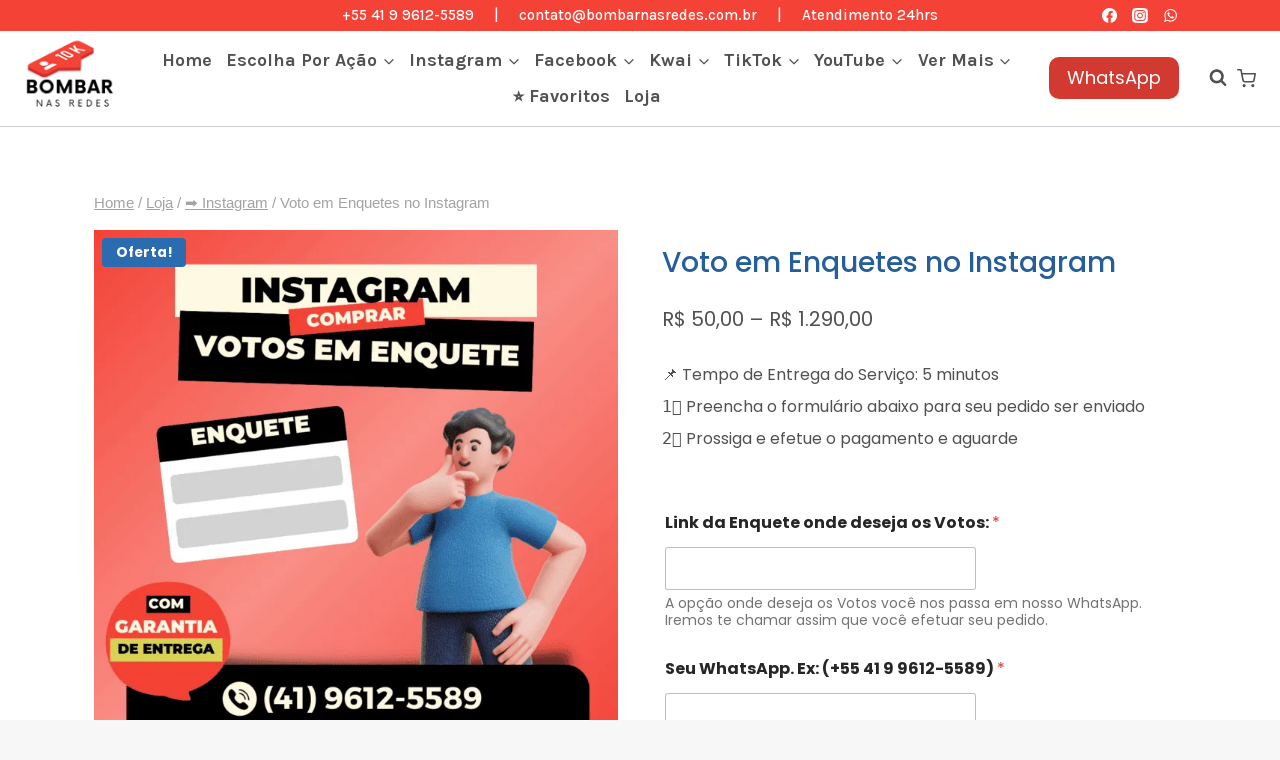

--- FILE ---
content_type: text/html; charset=UTF-8
request_url: https://bombarnasredes.com.br/produto/comprarvotosemenquetesnoinstagram/
body_size: 109146
content:
<!DOCTYPE html><html lang="pt-BR" prefix="og: https://ogp.me/ns#" class="no-js"><head><script>if(navigator.userAgent.match(/MSIE|Internet Explorer/i)||navigator.userAgent.match(/Trident\/7\..*?rv:11/i)){let e=document.location.href;if(!e.match(/[?&]nonitro/)){if(e.indexOf("?")==-1){if(e.indexOf("#")==-1){document.location.href=e+"?nonitro=1"}else{document.location.href=e.replace("#","?nonitro=1#")}}else{if(e.indexOf("#")==-1){document.location.href=e+"&nonitro=1"}else{document.location.href=e.replace("#","&nonitro=1#")}}}}</script><link rel="preconnect" href="https://www.googletagmanager.com" /><link rel="preconnect" href="https://cdn-eajji.nitrocdn.com" /><meta charset="UTF-8" /><meta name="viewport" content="width=device-width, initial-scale=1, minimum-scale=1" /><title>Comprar Voto em Enquetes no Instagram</title><meta name="description" content="Por que Comprar Voto em Enquetes no Instagram? É uma enquete no Stories no Instagram? Compre agora votos e vença! Recebe em 5 minutos." /><meta name="robots" content="follow, index, max-snippet:-1, max-video-preview:-1, max-image-preview:large" /><meta property="og:locale" content="pt_BR" /><meta property="og:type" content="product" /><meta property="og:title" content="Comprar Voto em Enquetes no Instagram" /><meta property="og:description" content="Por que Comprar Voto em Enquetes no Instagram? É uma enquete no Stories no Instagram? Compre agora votos e vença! Recebe em 5 minutos." /><meta property="og:url" content="https://bombarnasredes.com.br/produto/comprarvotosemenquetesnoinstagram/" /><meta property="og:site_name" content="Bombar nas Redes" /><meta property="og:updated_time" content="2025-07-09T18:12:46-03:00" /><meta property="fb:admins" content="bombarnasredes1" /><meta property="og:image" content="https://bombarnasredes.com.br/wp-content/uploads/2024/04/comprar-votos-de-enquete-de-historia-do-Instagram.png" /><meta property="og:image:secure_url" content="https://bombarnasredes.com.br/wp-content/uploads/2024/04/comprar-votos-de-enquete-de-historia-do-Instagram.png" /><meta property="og:image:width" content="1080" /><meta property="og:image:height" content="1080" /><meta property="og:image:alt" content="Comprar Votos em Enquetes no Instagram" /><meta property="og:image:type" content="image/png" /><meta property="product:brand" content="featured" /><meta property="product:availability" content="instock" /><meta name="twitter:card" content="summary" /><meta name="twitter:title" content="Comprar Voto em Enquetes no Instagram" /><meta name="twitter:description" content="Por que Comprar Voto em Enquetes no Instagram? É uma enquete no Stories no Instagram? Compre agora votos e vença! Recebe em 5 minutos." /><meta name="twitter:image" content="https://bombarnasredes.com.br/wp-content/uploads/2024/04/comprar-votos-de-enquete-de-historia-do-Instagram.png" /><meta name="twitter:label1" content="Preço" /><meta name="twitter:data1" content="R$&nbsp;50,00 - R$&nbsp;1.290,00" /><meta name="twitter:label2" content="Disponibilidade" /><meta name="twitter:data2" content="Em estoque" /><meta name="generator" content="Site Kit by Google 1.170.0" /><meta name="msapplication-TileImage" content="https://bombarnasredes.com.br/wp-content/uploads/2022/04/cropped-logo-bombar-1-270x270.png" /><meta name="generator" content="NitroPack" /><script>var NPSH,NitroScrollHelper;NPSH=NitroScrollHelper=function(){let e=null;const o=window.sessionStorage.getItem("nitroScrollPos");function t(){let e=JSON.parse(window.sessionStorage.getItem("nitroScrollPos"))||{};if(typeof e!=="object"){e={}}e[document.URL]=window.scrollY;window.sessionStorage.setItem("nitroScrollPos",JSON.stringify(e))}window.addEventListener("scroll",function(){if(e!==null){clearTimeout(e)}e=setTimeout(t,200)},{passive:true});let r={};r.getScrollPos=()=>{if(!o){return 0}const e=JSON.parse(o);return e[document.URL]||0};r.isScrolled=()=>{return r.getScrollPos()>document.documentElement.clientHeight*.5};return r}();</script><script>(function(){var a=false;var e=document.documentElement.classList;var i=navigator.userAgent.toLowerCase();var n=["android","iphone","ipad"];var r=n.length;var o;var d=null;for(var t=0;t<r;t++){o=n[t];if(i.indexOf(o)>-1)d=o;if(e.contains(o)){a=true;e.remove(o)}}if(a&&d){e.add(d);if(d=="iphone"||d=="ipad"){e.add("ios")}}})();</script><script type="text/worker" id="nitro-web-worker">var preloadRequests=0;var remainingCount={};var baseURI="";self.onmessage=function(e){switch(e.data.cmd){case"RESOURCE_PRELOAD":var o=e.data.requestId;remainingCount[o]=0;e.data.resources.forEach(function(e){preload(e,function(o){return function(){console.log(o+" DONE: "+e);if(--remainingCount[o]==0){self.postMessage({cmd:"RESOURCE_PRELOAD",requestId:o})}}}(o));remainingCount[o]++});break;case"SET_BASEURI":baseURI=e.data.uri;break}};async function preload(e,o){if(typeof URL!=="undefined"&&baseURI){try{var a=new URL(e,baseURI);e=a.href}catch(e){console.log("Worker error: "+e.message)}}console.log("Preloading "+e);try{var n=new Request(e,{mode:"no-cors",redirect:"follow"});await fetch(n);o()}catch(a){console.log(a);var r=new XMLHttpRequest;r.responseType="blob";r.onload=o;r.onerror=o;r.open("GET",e,true);r.send()}}</script><script id="nprl">(()=>{if(window.NPRL!=undefined)return;(function(e){var t=e.prototype;t.after||(t.after=function(){var e,t=arguments,n=t.length,r=0,i=this,o=i.parentNode,a=Node,c=String,u=document;if(o!==null){while(r<n){(e=t[r])instanceof a?(i=i.nextSibling)!==null?o.insertBefore(e,i):o.appendChild(e):o.appendChild(u.createTextNode(c(e)));++r}}})})(Element);var e,t;e=t=function(){var t=false;var r=window.URL||window.webkitURL;var i=true;var o=true;var a=2;var c=null;var u=null;var d=true;var s=window.nitroGtmExcludes!=undefined;var l=s?JSON.parse(atob(window.nitroGtmExcludes)).map(e=>new RegExp(e)):[];var f;var m;var v=null;var p=null;var g=null;var h={touch:["touchmove","touchend"],default:["mousemove","click","keydown","wheel"]};var E=true;var y=[];var w=false;var b=[];var S=0;var N=0;var L=false;var T=0;var R=null;var O=false;var A=false;var C=false;var P=[];var I=[];var M=[];var k=[];var x=false;var _={};var j=new Map;var B="noModule"in HTMLScriptElement.prototype;var q=requestAnimationFrame||mozRequestAnimationFrame||webkitRequestAnimationFrame||msRequestAnimationFrame;const D="gtm.js?id=";function H(e,t){if(!_[e]){_[e]=[]}_[e].push(t)}function U(e,t){if(_[e]){var n=0,r=_[e];for(var n=0;n<r.length;n++){r[n].call(this,t)}}}function Y(){(function(e,t){var r=null;var i=function(e){r(e)};var o=null;var a={};var c=null;var u=null;var d=0;e.addEventListener(t,function(r){if(["load","DOMContentLoaded"].indexOf(t)!=-1){if(u){Q(function(){e.triggerNitroEvent(t)})}c=true}else if(t=="readystatechange"){d++;n.ogReadyState=d==1?"interactive":"complete";if(u&&u>=d){n.documentReadyState=n.ogReadyState;Q(function(){e.triggerNitroEvent(t)})}}});e.addEventListener(t+"Nitro",function(e){if(["load","DOMContentLoaded"].indexOf(t)!=-1){if(!c){e.preventDefault();e.stopImmediatePropagation()}else{}u=true}else if(t=="readystatechange"){u=n.documentReadyState=="interactive"?1:2;if(d<u){e.preventDefault();e.stopImmediatePropagation()}}});switch(t){case"load":o="onload";break;case"readystatechange":o="onreadystatechange";break;case"pageshow":o="onpageshow";break;default:o=null;break}if(o){Object.defineProperty(e,o,{get:function(){return r},set:function(n){if(typeof n!=="function"){r=null;e.removeEventListener(t+"Nitro",i)}else{if(!r){e.addEventListener(t+"Nitro",i)}r=n}}})}Object.defineProperty(e,"addEventListener"+t,{value:function(r){if(r!=t||!n.startedScriptLoading||document.currentScript&&document.currentScript.hasAttribute("nitro-exclude")){}else{arguments[0]+="Nitro"}e.ogAddEventListener.apply(e,arguments);a[arguments[1]]=arguments[0]}});Object.defineProperty(e,"removeEventListener"+t,{value:function(t){var n=a[arguments[1]];arguments[0]=n;e.ogRemoveEventListener.apply(e,arguments)}});Object.defineProperty(e,"triggerNitroEvent"+t,{value:function(t,n){n=n||e;var r=new Event(t+"Nitro",{bubbles:true});r.isNitroPack=true;Object.defineProperty(r,"type",{get:function(){return t},set:function(){}});Object.defineProperty(r,"target",{get:function(){return n},set:function(){}});e.dispatchEvent(r)}});if(typeof e.triggerNitroEvent==="undefined"){(function(){var t=e.addEventListener;var n=e.removeEventListener;Object.defineProperty(e,"ogAddEventListener",{value:t});Object.defineProperty(e,"ogRemoveEventListener",{value:n});Object.defineProperty(e,"addEventListener",{value:function(n){var r="addEventListener"+n;if(typeof e[r]!=="undefined"){e[r].apply(e,arguments)}else{t.apply(e,arguments)}},writable:true});Object.defineProperty(e,"removeEventListener",{value:function(t){var r="removeEventListener"+t;if(typeof e[r]!=="undefined"){e[r].apply(e,arguments)}else{n.apply(e,arguments)}}});Object.defineProperty(e,"triggerNitroEvent",{value:function(t,n){var r="triggerNitroEvent"+t;if(typeof e[r]!=="undefined"){e[r].apply(e,arguments)}}})})()}}).apply(null,arguments)}Y(window,"load");Y(window,"pageshow");Y(window,"DOMContentLoaded");Y(document,"DOMContentLoaded");Y(document,"readystatechange");try{var F=new Worker(r.createObjectURL(new Blob([document.getElementById("nitro-web-worker").textContent],{type:"text/javascript"})))}catch(e){var F=new Worker("data:text/javascript;base64,"+btoa(document.getElementById("nitro-web-worker").textContent))}F.onmessage=function(e){if(e.data.cmd=="RESOURCE_PRELOAD"){U(e.data.requestId,e)}};if(typeof document.baseURI!=="undefined"){F.postMessage({cmd:"SET_BASEURI",uri:document.baseURI})}var G=function(e){if(--S==0){Q(K)}};var W=function(e){e.target.removeEventListener("load",W);e.target.removeEventListener("error",W);e.target.removeEventListener("nitroTimeout",W);if(e.type!="nitroTimeout"){clearTimeout(e.target.nitroTimeout)}if(--N==0&&S==0){Q(J)}};var X=function(e){var t=e.textContent;try{var n=r.createObjectURL(new Blob([t.replace(/^(?:<!--)?(.*?)(?:-->)?$/gm,"$1")],{type:"text/javascript"}))}catch(e){var n="data:text/javascript;base64,"+btoa(t.replace(/^(?:<!--)?(.*?)(?:-->)?$/gm,"$1"))}return n};var K=function(){n.documentReadyState="interactive";document.triggerNitroEvent("readystatechange");document.triggerNitroEvent("DOMContentLoaded");if(window.pageYOffset||window.pageXOffset){window.dispatchEvent(new Event("scroll"))}A=true;Q(function(){if(N==0){Q(J)}Q($)})};var J=function(){if(!A||O)return;O=true;R.disconnect();en();n.documentReadyState="complete";document.triggerNitroEvent("readystatechange");window.triggerNitroEvent("load",document);window.triggerNitroEvent("pageshow",document);if(window.pageYOffset||window.pageXOffset||location.hash){let e=typeof history.scrollRestoration!=="undefined"&&history.scrollRestoration=="auto";if(e&&typeof NPSH!=="undefined"&&NPSH.getScrollPos()>0&&window.pageYOffset>document.documentElement.clientHeight*.5){window.scrollTo(0,NPSH.getScrollPos())}else if(location.hash){try{let e=document.querySelector(location.hash);if(e){e.scrollIntoView()}}catch(e){}}}var e=null;if(a==1){e=eo}else{e=eu}Q(e)};var Q=function(e){setTimeout(e,0)};var V=function(e){if(e.type=="touchend"||e.type=="click"){g=e}};var $=function(){if(d&&g){setTimeout(function(e){return function(){var t=function(e,t,n){var r=new Event(e,{bubbles:true,cancelable:true});if(e=="click"){r.clientX=t;r.clientY=n}else{r.touches=[{clientX:t,clientY:n}]}return r};var n;if(e.type=="touchend"){var r=e.changedTouches[0];n=document.elementFromPoint(r.clientX,r.clientY);n.dispatchEvent(t("touchstart"),r.clientX,r.clientY);n.dispatchEvent(t("touchend"),r.clientX,r.clientY);n.dispatchEvent(t("click"),r.clientX,r.clientY)}else if(e.type=="click"){n=document.elementFromPoint(e.clientX,e.clientY);n.dispatchEvent(t("click"),e.clientX,e.clientY)}}}(g),150);g=null}};var z=function(e){if(e.tagName=="SCRIPT"&&!e.hasAttribute("data-nitro-for-id")&&!e.hasAttribute("nitro-document-write")||e.tagName=="IMG"&&(e.hasAttribute("src")||e.hasAttribute("srcset"))||e.tagName=="IFRAME"&&e.hasAttribute("src")||e.tagName=="LINK"&&e.hasAttribute("href")&&e.hasAttribute("rel")&&e.getAttribute("rel")=="stylesheet"){if(e.tagName==="IFRAME"&&e.src.indexOf("about:blank")>-1){return}var t="";switch(e.tagName){case"LINK":t=e.href;break;case"IMG":if(k.indexOf(e)>-1)return;t=e.srcset||e.src;break;default:t=e.src;break}var n=e.getAttribute("type");if(!t&&e.tagName!=="SCRIPT")return;if((e.tagName=="IMG"||e.tagName=="LINK")&&(t.indexOf("data:")===0||t.indexOf("blob:")===0))return;if(e.tagName=="SCRIPT"&&n&&n!=="text/javascript"&&n!=="application/javascript"){if(n!=="module"||!B)return}if(e.tagName==="SCRIPT"){if(k.indexOf(e)>-1)return;if(e.noModule&&B){return}let t=null;if(document.currentScript){if(document.currentScript.src&&document.currentScript.src.indexOf(D)>-1){t=document.currentScript}if(document.currentScript.hasAttribute("data-nitro-gtm-id")){e.setAttribute("data-nitro-gtm-id",document.currentScript.getAttribute("data-nitro-gtm-id"))}}else if(window.nitroCurrentScript){if(window.nitroCurrentScript.src&&window.nitroCurrentScript.src.indexOf(D)>-1){t=window.nitroCurrentScript}}if(t&&s){let n=false;for(const t of l){n=e.src?t.test(e.src):t.test(e.textContent);if(n){break}}if(!n){e.type="text/googletagmanagerscript";let n=t.hasAttribute("data-nitro-gtm-id")?t.getAttribute("data-nitro-gtm-id"):t.id;if(!j.has(n)){j.set(n,[])}let r=j.get(n);r.push(e);return}}if(!e.src){if(e.textContent.length>0){e.textContent+="\n;if(document.currentScript.nitroTimeout) {clearTimeout(document.currentScript.nitroTimeout);}; setTimeout(function() { this.dispatchEvent(new Event('load')); }.bind(document.currentScript), 0);"}else{return}}else{}k.push(e)}if(!e.hasOwnProperty("nitroTimeout")){N++;e.addEventListener("load",W,true);e.addEventListener("error",W,true);e.addEventListener("nitroTimeout",W,true);e.nitroTimeout=setTimeout(function(){console.log("Resource timed out",e);e.dispatchEvent(new Event("nitroTimeout"))},5e3)}}};var Z=function(e){if(e.hasOwnProperty("nitroTimeout")&&e.nitroTimeout){clearTimeout(e.nitroTimeout);e.nitroTimeout=null;e.dispatchEvent(new Event("nitroTimeout"))}};document.documentElement.addEventListener("load",function(e){if(e.target.tagName=="SCRIPT"||e.target.tagName=="IMG"){k.push(e.target)}},true);document.documentElement.addEventListener("error",function(e){if(e.target.tagName=="SCRIPT"||e.target.tagName=="IMG"){k.push(e.target)}},true);var ee=["appendChild","replaceChild","insertBefore","prepend","append","before","after","replaceWith","insertAdjacentElement"];var et=function(){if(s){window._nitro_setTimeout=window.setTimeout;window.setTimeout=function(e,t,...n){let r=document.currentScript||window.nitroCurrentScript;if(!r||r.src&&r.src.indexOf(D)==-1){return window._nitro_setTimeout.call(window,e,t,...n)}return window._nitro_setTimeout.call(window,function(e,t){return function(...n){window.nitroCurrentScript=e;t(...n)}}(r,e),t,...n)}}ee.forEach(function(e){HTMLElement.prototype["og"+e]=HTMLElement.prototype[e];HTMLElement.prototype[e]=function(...t){if(this.parentNode||this===document.documentElement){switch(e){case"replaceChild":case"insertBefore":t.pop();break;case"insertAdjacentElement":t.shift();break}t.forEach(function(e){if(!e)return;if(e.tagName=="SCRIPT"){z(e)}else{if(e.children&&e.children.length>0){e.querySelectorAll("script").forEach(z)}}})}return this["og"+e].apply(this,arguments)}})};var en=function(){if(s&&typeof window._nitro_setTimeout==="function"){window.setTimeout=window._nitro_setTimeout}ee.forEach(function(e){HTMLElement.prototype[e]=HTMLElement.prototype["og"+e]})};var er=async function(){if(o){ef(f);ef(V);if(v){clearTimeout(v);v=null}}if(T===1){L=true;return}else if(T===0){T=-1}n.startedScriptLoading=true;Object.defineProperty(document,"readyState",{get:function(){return n.documentReadyState},set:function(){}});var e=document.documentElement;var t={attributes:true,attributeFilter:["src"],childList:true,subtree:true};R=new MutationObserver(function(e,t){e.forEach(function(e){if(e.type=="childList"&&e.addedNodes.length>0){e.addedNodes.forEach(function(e){if(!document.documentElement.contains(e)){return}if(e.tagName=="IMG"||e.tagName=="IFRAME"||e.tagName=="LINK"){z(e)}})}if(e.type=="childList"&&e.removedNodes.length>0){e.removedNodes.forEach(function(e){if(e.tagName=="IFRAME"||e.tagName=="LINK"){Z(e)}})}if(e.type=="attributes"){var t=e.target;if(!document.documentElement.contains(t)){return}if(t.tagName=="IFRAME"||t.tagName=="LINK"||t.tagName=="IMG"||t.tagName=="SCRIPT"){z(t)}}})});R.observe(e,t);if(!s){et()}await Promise.all(P);var r=b.shift();var i=null;var a=false;while(r){var c;var u=JSON.parse(atob(r.meta));var d=u.delay;if(r.type=="inline"){var l=document.getElementById(r.id);if(l){l.remove()}else{r=b.shift();continue}c=X(l);if(c===false){r=b.shift();continue}}else{c=r.src}if(!a&&r.type!="inline"&&(typeof u.attributes.async!="undefined"||typeof u.attributes.defer!="undefined")){if(i===null){i=r}else if(i===r){a=true}if(!a){b.push(r);r=b.shift();continue}}var m=document.createElement("script");m.src=c;m.setAttribute("data-nitro-for-id",r.id);for(var p in u.attributes){try{if(u.attributes[p]===false){m.setAttribute(p,"")}else{m.setAttribute(p,u.attributes[p])}}catch(e){console.log("Error while setting script attribute",m,e)}}m.async=false;if(u.canonicalLink!=""&&Object.getOwnPropertyDescriptor(m,"src")?.configurable!==false){(e=>{Object.defineProperty(m,"src",{get:function(){return e.canonicalLink},set:function(){}})})(u)}if(d){setTimeout((function(e,t){var n=document.querySelector("[data-nitro-marker-id='"+t+"']");if(n){n.after(e)}else{document.head.appendChild(e)}}).bind(null,m,r.id),d)}else{m.addEventListener("load",G);m.addEventListener("error",G);if(!m.noModule||!B){S++}var g=document.querySelector("[data-nitro-marker-id='"+r.id+"']");if(g){Q(function(e,t){return function(){e.after(t)}}(g,m))}else{Q(function(e){return function(){document.head.appendChild(e)}}(m))}}r=b.shift()}};var ei=function(){var e=document.getElementById("nitro-deferred-styles");var t=document.createElement("div");t.innerHTML=e.textContent;return t};var eo=async function(e){isPreload=e&&e.type=="NitroPreload";if(!isPreload){T=-1;E=false;if(o){ef(f);ef(V);if(v){clearTimeout(v);v=null}}}if(w===false){var t=ei();let e=t.querySelectorAll('style,link[rel="stylesheet"]');w=e.length;if(w){let e=document.getElementById("nitro-deferred-styles-marker");e.replaceWith.apply(e,t.childNodes)}else if(isPreload){Q(ed)}else{es()}}else if(w===0&&!isPreload){es()}};var ea=function(){var e=ei();var t=e.childNodes;var n;var r=[];for(var i=0;i<t.length;i++){n=t[i];if(n.href){r.push(n.href)}}var o="css-preload";H(o,function(e){eo(new Event("NitroPreload"))});if(r.length){F.postMessage({cmd:"RESOURCE_PRELOAD",resources:r,requestId:o})}else{Q(function(){U(o)})}};var ec=function(){if(T===-1)return;T=1;var e=[];var t,n;for(var r=0;r<b.length;r++){t=b[r];if(t.type!="inline"){if(t.src){n=JSON.parse(atob(t.meta));if(n.delay)continue;if(n.attributes.type&&n.attributes.type=="module"&&!B)continue;e.push(t.src)}}}if(e.length){var i="js-preload";H(i,function(e){T=2;if(L){Q(er)}});F.postMessage({cmd:"RESOURCE_PRELOAD",resources:e,requestId:i})}};var eu=function(){while(I.length){style=I.shift();if(style.hasAttribute("nitropack-onload")){style.setAttribute("onload",style.getAttribute("nitropack-onload"));Q(function(e){return function(){e.dispatchEvent(new Event("load"))}}(style))}}while(M.length){style=M.shift();if(style.hasAttribute("nitropack-onerror")){style.setAttribute("onerror",style.getAttribute("nitropack-onerror"));Q(function(e){return function(){e.dispatchEvent(new Event("error"))}}(style))}}};var ed=function(){if(!x){if(i){Q(function(){var e=document.getElementById("nitro-critical-css");if(e){e.remove()}})}x=true;onStylesLoadEvent=new Event("NitroStylesLoaded");onStylesLoadEvent.isNitroPack=true;window.dispatchEvent(onStylesLoadEvent)}};var es=function(){if(a==2){Q(er)}else{eu()}};var el=function(e){m.forEach(function(t){document.addEventListener(t,e,true)})};var ef=function(e){m.forEach(function(t){document.removeEventListener(t,e,true)})};if(s){et()}return{setAutoRemoveCriticalCss:function(e){i=e},registerScript:function(e,t,n){b.push({type:"remote",src:e,id:t,meta:n})},registerInlineScript:function(e,t){b.push({type:"inline",id:e,meta:t})},registerStyle:function(e,t,n){y.push({href:e,rel:t,media:n})},onLoadStyle:function(e){I.push(e);if(w!==false&&--w==0){Q(ed);if(E){E=false}else{es()}}},onErrorStyle:function(e){M.push(e);if(w!==false&&--w==0){Q(ed);if(E){E=false}else{es()}}},loadJs:function(e,t){if(!e.src){var n=X(e);if(n!==false){e.src=n;e.textContent=""}}if(t){Q(function(e,t){return function(){e.after(t)}}(t,e))}else{Q(function(e){return function(){document.head.appendChild(e)}}(e))}},loadQueuedResources:async function(){window.dispatchEvent(new Event("NitroBootStart"));if(p){clearTimeout(p);p=null}window.removeEventListener("load",e.loadQueuedResources);f=a==1?er:eo;if(!o||g){Q(f)}else{if(navigator.userAgent.indexOf(" Edge/")==-1){ea();H("css-preload",ec)}el(f);if(u){if(c){v=setTimeout(f,c)}}else{}}},fontPreload:function(e){var t="critical-fonts";H(t,function(e){document.getElementById("nitro-critical-fonts").type="text/css"});F.postMessage({cmd:"RESOURCE_PRELOAD",resources:e,requestId:t})},boot:function(){if(t)return;t=true;C=typeof NPSH!=="undefined"&&NPSH.isScrolled();let n=document.prerendering;if(location.hash||C||n){o=false}m=h.default.concat(h.touch);p=setTimeout(e.loadQueuedResources,1500);el(V);if(C){e.loadQueuedResources()}else{window.addEventListener("load",e.loadQueuedResources)}},addPrerequisite:function(e){P.push(e)},getTagManagerNodes:function(e){if(!e)return j;return j.get(e)??[]}}}();var n,r;n=r=function(){var t=document.write;return{documentWrite:function(n,r){if(n&&n.hasAttribute("nitro-exclude")){return t.call(document,r)}var i=null;if(n.documentWriteContainer){i=n.documentWriteContainer}else{i=document.createElement("span");n.documentWriteContainer=i}var o=null;if(n){if(n.hasAttribute("data-nitro-for-id")){o=document.querySelector('template[data-nitro-marker-id="'+n.getAttribute("data-nitro-for-id")+'"]')}else{o=n}}i.innerHTML+=r;i.querySelectorAll("script").forEach(function(e){e.setAttribute("nitro-document-write","")});if(!i.parentNode){if(o){o.parentNode.insertBefore(i,o)}else{document.body.appendChild(i)}}var a=document.createElement("span");a.innerHTML=r;var c=a.querySelectorAll("script");if(c.length){c.forEach(function(t){var n=t.getAttributeNames();var r=document.createElement("script");n.forEach(function(e){r.setAttribute(e,t.getAttribute(e))});r.async=false;if(!t.src&&t.textContent){r.textContent=t.textContent}e.loadJs(r,o)})}},TrustLogo:function(e,t){var n=document.getElementById(e);var r=document.createElement("img");r.src=t;n.parentNode.insertBefore(r,n)},documentReadyState:"loading",ogReadyState:document.readyState,startedScriptLoading:false,loadScriptDelayed:function(e,t){setTimeout(function(){var t=document.createElement("script");t.src=e;document.head.appendChild(t)},t)}}}();document.write=function(e){n.documentWrite(document.currentScript,e)};document.writeln=function(e){n.documentWrite(document.currentScript,e+"\n")};window.NPRL=e;window.NitroResourceLoader=t;window.NPh=n;window.NitroPackHelper=r})();</script><template id="nitro-deferred-styles-marker"></template><style id="nitro-fonts">@font-face{font-family:dashicons;src:url("https://cdn-eajji.nitrocdn.com/bNNDRGzVbqcxPlRkRFiWyTcRRzjDVtXN/assets/static/source/rev-9d6530a/bombarnasredes.com.br/wp-includes/fonts/cc26977e9557edbbc60f1255fb1de6ee.dashicons.eot");src:url("https://cdn-eajji.nitrocdn.com/bNNDRGzVbqcxPlRkRFiWyTcRRzjDVtXN/assets/static/source/rev-9d6530a/bombarnasredes.com.br/wp-includes/fonts/cc26977e9557edbbc60f1255fb1de6ee.dashicons.ttf") format("truetype");font-weight:400;font-style:normal;font-display:swap}@font-face{font-family:"Karla";font-style:normal;font-weight:500;font-display:swap;src:url("https://fonts.gstatic.com/s/karla/v33/qkB9XvYC6trAT55ZBi1ueQVIjQTD-JrIH2G7nytkHRyQ8p4wUjm6bmMorHBiTg.woff2") format("woff2");unicode-range:U+0100-02BA,U+02BD-02C5,U+02C7-02CC,U+02CE-02D7,U+02DD-02FF,U+0304,U+0308,U+0329,U+1D00-1DBF,U+1E00-1E9F,U+1EF2-1EFF,U+2020,U+20A0-20AB,U+20AD-20C0,U+2113,U+2C60-2C7F,U+A720-A7FF}@font-face{font-family:"Karla";font-style:normal;font-weight:500;font-display:swap;src:url("https://fonts.gstatic.com/s/karla/v33/qkB9XvYC6trAT55ZBi1ueQVIjQTD-JrIH2G7nytkHRyQ8p4wUje6bmMorHA.woff2") format("woff2");unicode-range:U+0000-00FF,U+0131,U+0152-0153,U+02BB-02BC,U+02C6,U+02DA,U+02DC,U+0304,U+0308,U+0329,U+2000-206F,U+20AC,U+2122,U+2191,U+2193,U+2212,U+2215,U+FEFF,U+FFFD}@font-face{font-family:"Karla";font-style:normal;font-weight:700;font-display:swap;src:url("https://fonts.gstatic.com/s/karla/v33/qkB9XvYC6trAT55ZBi1ueQVIjQTD-JrIH2G7nytkHRyQ8p4wUjm6bmMorHBiTg.woff2") format("woff2");unicode-range:U+0100-02BA,U+02BD-02C5,U+02C7-02CC,U+02CE-02D7,U+02DD-02FF,U+0304,U+0308,U+0329,U+1D00-1DBF,U+1E00-1E9F,U+1EF2-1EFF,U+2020,U+20A0-20AB,U+20AD-20C0,U+2113,U+2C60-2C7F,U+A720-A7FF}@font-face{font-family:"Karla";font-style:normal;font-weight:700;font-display:swap;src:url("https://fonts.gstatic.com/s/karla/v33/qkB9XvYC6trAT55ZBi1ueQVIjQTD-JrIH2G7nytkHRyQ8p4wUje6bmMorHA.woff2") format("woff2");unicode-range:U+0000-00FF,U+0131,U+0152-0153,U+02BB-02BC,U+02C6,U+02DA,U+02DC,U+0304,U+0308,U+0329,U+2000-206F,U+20AC,U+2122,U+2191,U+2193,U+2212,U+2215,U+FEFF,U+FFFD}@font-face{font-family:"Poppins";font-style:normal;font-weight:400;font-display:swap;src:url("https://fonts.gstatic.com/s/poppins/v24/pxiEyp8kv8JHgFVrJJbecnFHGPezSQ.woff2") format("woff2");unicode-range:U+0900-097F,U+1CD0-1CF9,U+200C-200D,U+20A8,U+20B9,U+20F0,U+25CC,U+A830-A839,U+A8E0-A8FF,U+11B00-11B09}@font-face{font-family:"Poppins";font-style:normal;font-weight:400;font-display:swap;src:url("https://fonts.gstatic.com/s/poppins/v24/pxiEyp8kv8JHgFVrJJnecnFHGPezSQ.woff2") format("woff2");unicode-range:U+0100-02BA,U+02BD-02C5,U+02C7-02CC,U+02CE-02D7,U+02DD-02FF,U+0304,U+0308,U+0329,U+1D00-1DBF,U+1E00-1E9F,U+1EF2-1EFF,U+2020,U+20A0-20AB,U+20AD-20C0,U+2113,U+2C60-2C7F,U+A720-A7FF}@font-face{font-family:"Poppins";font-style:normal;font-weight:400;font-display:swap;src:url("https://fonts.gstatic.com/s/poppins/v24/pxiEyp8kv8JHgFVrJJfecnFHGPc.woff2") format("woff2");unicode-range:U+0000-00FF,U+0131,U+0152-0153,U+02BB-02BC,U+02C6,U+02DA,U+02DC,U+0304,U+0308,U+0329,U+2000-206F,U+20AC,U+2122,U+2191,U+2193,U+2212,U+2215,U+FEFF,U+FFFD}@font-face{font-family:"Poppins";font-style:normal;font-weight:500;font-display:swap;src:url("https://fonts.gstatic.com/s/poppins/v24/pxiByp8kv8JHgFVrLGT9Z11lFd2JQEl8qw.woff2") format("woff2");unicode-range:U+0900-097F,U+1CD0-1CF9,U+200C-200D,U+20A8,U+20B9,U+20F0,U+25CC,U+A830-A839,U+A8E0-A8FF,U+11B00-11B09}@font-face{font-family:"Poppins";font-style:normal;font-weight:500;font-display:swap;src:url("https://fonts.gstatic.com/s/poppins/v24/pxiByp8kv8JHgFVrLGT9Z1JlFd2JQEl8qw.woff2") format("woff2");unicode-range:U+0100-02BA,U+02BD-02C5,U+02C7-02CC,U+02CE-02D7,U+02DD-02FF,U+0304,U+0308,U+0329,U+1D00-1DBF,U+1E00-1E9F,U+1EF2-1EFF,U+2020,U+20A0-20AB,U+20AD-20C0,U+2113,U+2C60-2C7F,U+A720-A7FF}@font-face{font-family:"Poppins";font-style:normal;font-weight:500;font-display:swap;src:url("https://fonts.gstatic.com/s/poppins/v24/pxiByp8kv8JHgFVrLGT9Z1xlFd2JQEk.woff2") format("woff2");unicode-range:U+0000-00FF,U+0131,U+0152-0153,U+02BB-02BC,U+02C6,U+02DA,U+02DC,U+0304,U+0308,U+0329,U+2000-206F,U+20AC,U+2122,U+2191,U+2193,U+2212,U+2215,U+FEFF,U+FFFD}@font-face{font-family:"Poppins";font-style:normal;font-weight:600;font-display:swap;src:url("https://fonts.gstatic.com/s/poppins/v24/pxiByp8kv8JHgFVrLEj6Z11lFd2JQEl8qw.woff2") format("woff2");unicode-range:U+0900-097F,U+1CD0-1CF9,U+200C-200D,U+20A8,U+20B9,U+20F0,U+25CC,U+A830-A839,U+A8E0-A8FF,U+11B00-11B09}@font-face{font-family:"Poppins";font-style:normal;font-weight:600;font-display:swap;src:url("https://fonts.gstatic.com/s/poppins/v24/pxiByp8kv8JHgFVrLEj6Z1JlFd2JQEl8qw.woff2") format("woff2");unicode-range:U+0100-02BA,U+02BD-02C5,U+02C7-02CC,U+02CE-02D7,U+02DD-02FF,U+0304,U+0308,U+0329,U+1D00-1DBF,U+1E00-1E9F,U+1EF2-1EFF,U+2020,U+20A0-20AB,U+20AD-20C0,U+2113,U+2C60-2C7F,U+A720-A7FF}@font-face{font-family:"Poppins";font-style:normal;font-weight:600;font-display:swap;src:url("https://fonts.gstatic.com/s/poppins/v24/pxiByp8kv8JHgFVrLEj6Z1xlFd2JQEk.woff2") format("woff2");unicode-range:U+0000-00FF,U+0131,U+0152-0153,U+02BB-02BC,U+02C6,U+02DA,U+02DC,U+0304,U+0308,U+0329,U+2000-206F,U+20AC,U+2122,U+2191,U+2193,U+2212,U+2215,U+FEFF,U+FFFD}@font-face{font-family:"Poppins";font-style:normal;font-weight:700;font-display:swap;src:url("https://fonts.gstatic.com/s/poppins/v24/pxiByp8kv8JHgFVrLCz7Z11lFd2JQEl8qw.woff2") format("woff2");unicode-range:U+0900-097F,U+1CD0-1CF9,U+200C-200D,U+20A8,U+20B9,U+20F0,U+25CC,U+A830-A839,U+A8E0-A8FF,U+11B00-11B09}@font-face{font-family:"Poppins";font-style:normal;font-weight:700;font-display:swap;src:url("https://fonts.gstatic.com/s/poppins/v24/pxiByp8kv8JHgFVrLCz7Z1JlFd2JQEl8qw.woff2") format("woff2");unicode-range:U+0100-02BA,U+02BD-02C5,U+02C7-02CC,U+02CE-02D7,U+02DD-02FF,U+0304,U+0308,U+0329,U+1D00-1DBF,U+1E00-1E9F,U+1EF2-1EFF,U+2020,U+20A0-20AB,U+20AD-20C0,U+2113,U+2C60-2C7F,U+A720-A7FF}@font-face{font-family:"Poppins";font-style:normal;font-weight:700;font-display:swap;src:url("https://fonts.gstatic.com/s/poppins/v24/pxiByp8kv8JHgFVrLCz7Z1xlFd2JQEk.woff2") format("woff2");unicode-range:U+0000-00FF,U+0131,U+0152-0153,U+02BB-02BC,U+02C6,U+02DA,U+02DC,U+0304,U+0308,U+0329,U+2000-206F,U+20AC,U+2122,U+2191,U+2193,U+2212,U+2215,U+FEFF,U+FFFD}@font-face{font-family:"Poppins";font-style:normal;font-weight:800;font-display:swap;src:url("https://fonts.gstatic.com/s/poppins/v24/pxiByp8kv8JHgFVrLDD4Z11lFd2JQEl8qw.woff2") format("woff2");unicode-range:U+0900-097F,U+1CD0-1CF9,U+200C-200D,U+20A8,U+20B9,U+20F0,U+25CC,U+A830-A839,U+A8E0-A8FF,U+11B00-11B09}@font-face{font-family:"Poppins";font-style:normal;font-weight:800;font-display:swap;src:url("https://fonts.gstatic.com/s/poppins/v24/pxiByp8kv8JHgFVrLDD4Z1JlFd2JQEl8qw.woff2") format("woff2");unicode-range:U+0100-02BA,U+02BD-02C5,U+02C7-02CC,U+02CE-02D7,U+02DD-02FF,U+0304,U+0308,U+0329,U+1D00-1DBF,U+1E00-1E9F,U+1EF2-1EFF,U+2020,U+20A0-20AB,U+20AD-20C0,U+2113,U+2C60-2C7F,U+A720-A7FF}@font-face{font-family:"Poppins";font-style:normal;font-weight:800;font-display:swap;src:url("https://fonts.gstatic.com/s/poppins/v24/pxiByp8kv8JHgFVrLDD4Z1xlFd2JQEk.woff2") format("woff2");unicode-range:U+0000-00FF,U+0131,U+0152-0153,U+02BB-02BC,U+02C6,U+02DA,U+02DC,U+0304,U+0308,U+0329,U+2000-206F,U+20AC,U+2122,U+2191,U+2193,U+2212,U+2215,U+FEFF,U+FFFD}</style><style type="text/css" id="nitro-critical-css">@charset "UTF-8";ul{box-sizing:border-box}:root{--wp-block-synced-color:#7a00df;--wp-block-synced-color--rgb:122,0,223;--wp-bound-block-color:var(--wp-block-synced-color);--wp-editor-canvas-background:#ddd;--wp-admin-theme-color:#007cba;--wp-admin-theme-color--rgb:0,124,186;--wp-admin-theme-color-darker-10:#006ba1;--wp-admin-theme-color-darker-10--rgb:0,107,160.5;--wp-admin-theme-color-darker-20:#005a87;--wp-admin-theme-color-darker-20--rgb:0,90,135;--wp-admin-border-width-focus:2px}:root{--wp--preset--font-size--normal:16px;--wp--preset--font-size--huge:42px}.screen-reader-text{border:0;clip-path:inset(50%);height:1px;margin:-1px;overflow:hidden;padding:0;position:absolute;width:1px;word-wrap:normal !important}:root{--wp--preset--aspect-ratio--square:1;--wp--preset--aspect-ratio--4-3:4/3;--wp--preset--aspect-ratio--3-4:3/4;--wp--preset--aspect-ratio--3-2:3/2;--wp--preset--aspect-ratio--2-3:2/3;--wp--preset--aspect-ratio--16-9:16/9;--wp--preset--aspect-ratio--9-16:9/16;--wp--preset--color--black:#000;--wp--preset--color--cyan-bluish-gray:#abb8c3;--wp--preset--color--white:#fff;--wp--preset--color--pale-pink:#f78da7;--wp--preset--color--vivid-red:#cf2e2e;--wp--preset--color--luminous-vivid-orange:#ff6900;--wp--preset--color--luminous-vivid-amber:#fcb900;--wp--preset--color--light-green-cyan:#7bdcb5;--wp--preset--color--vivid-green-cyan:#00d084;--wp--preset--color--pale-cyan-blue:#8ed1fc;--wp--preset--color--vivid-cyan-blue:#0693e3;--wp--preset--color--vivid-purple:#9b51e0;--wp--preset--color--theme-palette-1:var(--global-palette1);--wp--preset--color--theme-palette-2:var(--global-palette2);--wp--preset--color--theme-palette-3:var(--global-palette3);--wp--preset--color--theme-palette-4:var(--global-palette4);--wp--preset--color--theme-palette-5:var(--global-palette5);--wp--preset--color--theme-palette-6:var(--global-palette6);--wp--preset--color--theme-palette-7:var(--global-palette7);--wp--preset--color--theme-palette-8:var(--global-palette8);--wp--preset--color--theme-palette-9:var(--global-palette9);--wp--preset--color--theme-palette-10:var(--global-palette10);--wp--preset--color--theme-palette-11:var(--global-palette11);--wp--preset--color--theme-palette-12:var(--global-palette12);--wp--preset--color--theme-palette-13:var(--global-palette13);--wp--preset--color--theme-palette-14:var(--global-palette14);--wp--preset--color--theme-palette-15:var(--global-palette15);--wp--preset--gradient--vivid-cyan-blue-to-vivid-purple:linear-gradient(135deg,#0693e3 0%,#9b51e0 100%);--wp--preset--gradient--light-green-cyan-to-vivid-green-cyan:linear-gradient(135deg,#7adcb4 0%,#00d082 100%);--wp--preset--gradient--luminous-vivid-amber-to-luminous-vivid-orange:linear-gradient(135deg,#fcb900 0%,#ff6900 100%);--wp--preset--gradient--luminous-vivid-orange-to-vivid-red:linear-gradient(135deg,#ff6900 0%,#cf2e2e 100%);--wp--preset--gradient--very-light-gray-to-cyan-bluish-gray:linear-gradient(135deg,#eee 0%,#a9b8c3 100%);--wp--preset--gradient--cool-to-warm-spectrum:linear-gradient(135deg,#4aeadc 0%,#9778d1 20%,#cf2aba 40%,#ee2c82 60%,#fb6962 80%,#fef84c 100%);--wp--preset--gradient--blush-light-purple:linear-gradient(135deg,#ffceec 0%,#9896f0 100%);--wp--preset--gradient--blush-bordeaux:linear-gradient(135deg,#fecda5 0%,#fe2d2d 50%,#6b003e 100%);--wp--preset--gradient--luminous-dusk:linear-gradient(135deg,#ffcb70 0%,#c751c0 50%,#4158d0 100%);--wp--preset--gradient--pale-ocean:linear-gradient(135deg,#fff5cb 0%,#b6e3d4 50%,#33a7b5 100%);--wp--preset--gradient--electric-grass:linear-gradient(135deg,#caf880 0%,#71ce7e 100%);--wp--preset--gradient--midnight:linear-gradient(135deg,#020381 0%,#2874fc 100%);--wp--preset--font-size--small:var(--global-font-size-small);--wp--preset--font-size--medium:var(--global-font-size-medium);--wp--preset--font-size--large:var(--global-font-size-large);--wp--preset--font-size--x-large:42px;--wp--preset--font-size--larger:var(--global-font-size-larger);--wp--preset--font-size--xxlarge:var(--global-font-size-xxlarge);--wp--preset--spacing--20:.44rem;--wp--preset--spacing--30:.67rem;--wp--preset--spacing--40:1rem;--wp--preset--spacing--50:1.5rem;--wp--preset--spacing--60:2.25rem;--wp--preset--spacing--70:3.38rem;--wp--preset--spacing--80:5.06rem;--wp--preset--shadow--natural:6px 6px 9px rgba(0,0,0,.2);--wp--preset--shadow--deep:12px 12px 50px rgba(0,0,0,.4);--wp--preset--shadow--sharp:6px 6px 0px rgba(0,0,0,.2);--wp--preset--shadow--outlined:6px 6px 0px -3px #fff,6px 6px #000;--wp--preset--shadow--crisp:6px 6px 0px #000}#cookie-law-info-bar{font-size:15px;margin:0 auto;padding:12px 10px;position:absolute;text-align:center;box-sizing:border-box;width:100%;z-index:9999;display:none;left:0px;font-weight:300;box-shadow:0 -1px 10px 0 rgba(172,171,171,.3)}#cookie-law-info-bar span{vertical-align:middle}.cli-plugin-button,.cli-plugin-button:visited{display:inline-block;padding:9px 12px;color:#fff;text-decoration:none;position:relative;margin-left:5px;text-decoration:none}.cli-plugin-button,.cli-plugin-button:visited,.medium.cli-plugin-button,.medium.cli-plugin-button:visited{font-size:13px;font-weight:400;line-height:1}.cli-plugin-button{margin-top:5px}.cli-bar-popup{-moz-background-clip:padding;-webkit-background-clip:padding;background-clip:padding-box;-webkit-border-radius:30px;-moz-border-radius:30px;border-radius:30px;padding:20px}.cli-container-fluid{padding-right:15px;padding-left:15px;margin-right:auto;margin-left:auto}.cli-row{display:-ms-flexbox;display:flex;-ms-flex-wrap:wrap;flex-wrap:wrap;margin-right:-15px;margin-left:-15px}.cli-align-items-stretch{-ms-flex-align:stretch !important;align-items:stretch !important}.cli-px-0{padding-left:0;padding-right:0}.cli-btn{font-size:14px;display:inline-block;font-weight:400;text-align:center;white-space:nowrap;vertical-align:middle;border:1px solid transparent;padding:.5rem 1.25rem;line-height:1;border-radius:.25rem}.cli-modal-backdrop{position:fixed;top:0;right:0;bottom:0;left:0;z-index:1040;background-color:#000;display:none}.cli-modal-backdrop.cli-fade{opacity:0}.cli-modal a{text-decoration:none}.cli-modal .cli-modal-dialog{position:relative;width:auto;margin:.5rem;font-family:-apple-system,BlinkMacSystemFont,"Segoe UI",Roboto,"Helvetica Neue",Arial,sans-serif,"Apple Color Emoji","Segoe UI Emoji","Segoe UI Symbol";font-size:1rem;font-weight:400;line-height:1.5;color:#212529;text-align:left;display:-ms-flexbox;display:flex;-ms-flex-align:center;align-items:center;min-height:calc(100% - ( .5rem * 2 ))}@media (min-width:576px){.cli-modal .cli-modal-dialog{max-width:500px;margin:1.75rem auto;min-height:calc(100% - ( 1.75rem * 2 ))}}@media (min-width:992px){.cli-modal .cli-modal-dialog{max-width:900px}}.cli-modal-content{position:relative;display:-ms-flexbox;display:flex;-ms-flex-direction:column;flex-direction:column;width:100%;background-color:#fff;background-clip:padding-box;border-radius:.3rem;outline:0}.cli-modal .cli-modal-close{position:absolute;right:10px;top:10px;z-index:1;padding:0;background-color:transparent !important;border:0;-webkit-appearance:none;font-size:1.5rem;font-weight:700;line-height:1;color:#000;text-shadow:0 1px 0 #fff}.cli-switch{display:inline-block;position:relative;min-height:1px;padding-left:70px;font-size:14px}.cli-switch input[type="checkbox"]{display:none}.cli-switch .cli-slider{background-color:#e3e1e8;height:24px;width:50px;bottom:0;left:0;position:absolute;right:0;top:0}.cli-switch .cli-slider:before{background-color:#fff;bottom:2px;content:"";height:20px;left:2px;position:absolute;width:20px}.cli-switch .cli-slider{border-radius:34px}.cli-switch .cli-slider:before{border-radius:50%}.cli-tab-content{background:#fff}.cli-tab-content{width:100%;padding:30px}@media (max-width:767px){.cli-tab-content{padding:30px 10px}}.cli-container-fluid{padding-right:15px;padding-left:15px;margin-right:auto;margin-left:auto}.cli-row{display:-ms-flexbox;display:flex;-ms-flex-wrap:wrap;flex-wrap:wrap;margin-right:-15px;margin-left:-15px}.cli-align-items-stretch{-ms-flex-align:stretch !important;align-items:stretch !important}.cli-px-0{padding-left:0;padding-right:0}.cli-btn{font-size:14px;display:inline-block;font-weight:400;text-align:center;white-space:nowrap;vertical-align:middle;border:1px solid transparent;padding:.5rem 1.25rem;line-height:1;border-radius:.25rem}.cli-modal-backdrop{position:fixed;top:0;right:0;bottom:0;left:0;z-index:1040;background-color:#000;-webkit-transform:scale(0);transform:scale(0)}.cli-modal-backdrop.cli-fade{opacity:0}.cli-modal{position:fixed;top:0;right:0;bottom:0;left:0;z-index:99999;transform:scale(0);overflow:hidden;outline:0;display:none}.cli-modal a{text-decoration:none}.cli-modal .cli-modal-dialog{position:relative;width:auto;margin:.5rem;font-family:inherit;font-size:1rem;font-weight:400;line-height:1.5;color:#212529;text-align:left;display:-ms-flexbox;display:flex;-ms-flex-align:center;align-items:center;min-height:calc(100% - ( .5rem * 2 ))}@media (min-width:576px){.cli-modal .cli-modal-dialog{max-width:500px;margin:1.75rem auto;min-height:calc(100% - ( 1.75rem * 2 ))}}.cli-modal-content{position:relative;display:-ms-flexbox;display:flex;-ms-flex-direction:column;flex-direction:column;width:100%;background-color:#fff;background-clip:padding-box;border-radius:.2rem;box-sizing:border-box;outline:0}.cli-switch{display:inline-block;position:relative;min-height:1px;padding-left:38px;font-size:14px}.cli-switch input[type="checkbox"]{display:none}.cli-switch .cli-slider{background-color:#e3e1e8;height:20px;width:38px;bottom:0;left:0;position:absolute;right:0;top:0}.cli-switch .cli-slider:before{background-color:#fff;bottom:2px;content:"";height:15px;left:3px;position:absolute;width:15px}.cli-switch .cli-slider{border-radius:34px;font-size:0}.cli-switch .cli-slider:before{border-radius:50%}.cli-tab-content{background:#fff}.cli-tab-content{width:100%;padding:5px 30px 5px 5px;box-sizing:border-box}@media (max-width:767px){.cli-tab-content{padding:30px 10px}}.cli-tab-footer .cli-btn{background-color:#00acad;padding:10px 15px;text-decoration:none}.cli-tab-footer .wt-cli-privacy-accept-btn{background-color:#61a229;color:#fff;border-radius:0}.cli-tab-footer{width:100%;text-align:right;padding:20px 0}.cli-col-12{width:100%}.cli-tab-header{display:flex;justify-content:space-between}.cli-tab-header a:before{width:10px;height:2px;left:0;top:calc(50% - 1px)}.cli-tab-header a:after{width:2px;height:10px;left:4px;top:calc(50% - 5px);-webkit-transform:none;transform:none}.cli-tab-header a:before{width:7px;height:7px;border-right:1px solid #4a6e78;border-bottom:1px solid #4a6e78;content:" ";transform:rotate(-45deg);margin-right:10px}.cli-tab-header a.cli-nav-link{position:relative;display:flex;align-items:center;font-size:14px;color:#000;text-transform:capitalize}.cli-tab-header{border-radius:5px;padding:12px 15px;background-color:#f2f2f2}.cli-modal .cli-modal-close{position:absolute;right:0;top:0;z-index:1;-webkit-appearance:none;width:40px;height:40px;padding:0;border-radius:50%;padding:10px;background:transparent;border:none;min-width:40px}.cli-tab-container h4{font-family:inherit;font-size:16px;margin-bottom:15px;margin:10px 0}#cliSettingsPopup .cli-tab-section-container{padding-top:12px}.cli-privacy-content-text{font-size:14px;line-height:1.4;margin-top:0;padding:0;color:#000}.cli-tab-content{display:none}.cli-tab-section .cli-tab-content{padding:10px 20px 5px 20px}.cli-tab-section{margin-top:5px}@media (min-width:992px){.cli-modal .cli-modal-dialog{max-width:645px}}.cli-switch .cli-slider:after{content:attr(data-cli-disable);position:absolute;right:50px;color:#000;font-size:12px;text-align:right;min-width:80px}.cli-privacy-overview:not(.cli-collapsed) .cli-privacy-content{max-height:60px;overflow:hidden}a.cli-privacy-readmore{font-size:12px;margin-top:12px;display:inline-block;padding-bottom:0;color:#000;text-decoration:underline}.cli-modal-footer{position:relative}a.cli-privacy-readmore:before{content:attr(data-readmore-text)}.cli-modal-close svg{fill:#000}span.cli-necessary-caption{color:#000;font-size:12px}.cli-tab-container .cli-row{max-height:500px;overflow-y:auto}.cli-tab-section .cookielawinfo-row-cat-table td,.cli-tab-section .cookielawinfo-row-cat-table th{font-size:12px}.wt-cli-sr-only{display:none;font-size:16px}.cli-bar-container{float:none;margin:0 auto;display:-webkit-box;display:-moz-box;display:-ms-flexbox;display:-webkit-flex;display:flex;justify-content:space-between;-webkit-box-align:center;-moz-box-align:center;-ms-flex-align:center;-webkit-align-items:center;align-items:center}.cli-bar-btn_container{margin-left:20px;display:-webkit-box;display:-moz-box;display:-ms-flexbox;display:-webkit-flex;display:flex;-webkit-box-align:center;-moz-box-align:center;-ms-flex-align:center;-webkit-align-items:center;align-items:center;flex-wrap:nowrap}.cli-bar-btn_container a{white-space:nowrap}.cli-style-v2{font-size:11pt;line-height:18px;font-weight:normal}.cli-style-v2 .cli-bar-message{width:70%;text-align:left}.cli-style-v2 .cli-bar-btn_container .cli_action_button,.cli-style-v2 .cli-bar-btn_container .cli_settings_button{margin-left:5px}.cli-style-v2 .cli-bar-btn_container .cli-plugin-button{margin-top:5px;margin-bottom:5px}.wt-cli-necessary-checkbox{display:none !important}@media (max-width:985px){.cli-style-v2 .cli-bar-message{width:100%}.cli-style-v2.cli-bar-container{justify-content:left;flex-wrap:wrap}.cli-style-v2 .cli-bar-btn_container{margin-left:0px;margin-top:10px}}.wt-cli-privacy-overview-actions{padding-bottom:0}@media only screen and (max-width:479px) and (min-width:320px){.cli-style-v2 .cli-bar-btn_container{flex-wrap:wrap}}.wt-cli-cookie-description{font-size:14px;line-height:1.4;margin-top:0;padding:0;color:#000}.saswp-rf-form #cancel-comment-reply-link{margin-left:10px}.saswp-rateyo-counter::before{content:"";width:0;height:0;top:50%;margin-top:-5px;display:block;border-color:transparent rgba(0,0,0,.8) transparent transparent;border-width:5px 5px 5px 0px;left:-10px;border-style:solid;position:relative}.saswp-rateyo-counter{display:none;position:absolute;min-width:20px;padding:5px;font-size:15px;line-height:8px;height:25px;background-color:rgba(0,0,0,.8);top:50%;left:200px;margin-top:-14px;color:white}button.pswp__button{box-shadow:none !important;background-image:url("https://cdn-eajji.nitrocdn.com/bNNDRGzVbqcxPlRkRFiWyTcRRzjDVtXN/assets/images/optimized/rev-372b74c/bombarnasredes.com.br/wp-content/plugins/woocommerce/assets/css/photoswipe/default-skin/default-skin.png") !important}button.pswp__button,button.pswp__button--arrow--left::before,button.pswp__button--arrow--right::before{background-color:transparent !important}button.pswp__button--arrow--left,button.pswp__button--arrow--right{background-image:none !important}.pswp{display:none;position:absolute;width:100%;height:100%;left:0;top:0;overflow:hidden;-ms-touch-action:none;touch-action:none;z-index:1500;-webkit-text-size-adjust:100%;-webkit-backface-visibility:hidden;outline:0}.pswp *{-webkit-box-sizing:border-box;box-sizing:border-box}.pswp__bg{position:absolute;left:0;top:0;width:100%;height:100%;background:#000;opacity:0;-webkit-transform:translateZ(0);transform:translateZ(0);-webkit-backface-visibility:hidden;will-change:opacity}.pswp__scroll-wrap{position:absolute;left:0;top:0;width:100%;height:100%;overflow:hidden}.pswp__container{-ms-touch-action:none;touch-action:none;position:absolute;left:0;right:0;top:0;bottom:0}.pswp__container{-webkit-touch-callout:none}.pswp__bg{will-change:opacity}.pswp__container{-webkit-backface-visibility:hidden}.pswp__item{position:absolute;left:0;right:0;top:0;bottom:0;overflow:hidden}.pswp__button{width:44px;height:44px;position:relative;background:0 0;overflow:visible;-webkit-appearance:none;display:block;border:0;padding:0;margin:0;float:left;opacity:.75;-webkit-box-shadow:none;box-shadow:none}.pswp__button::-moz-focus-inner{padding:0;border:0}.pswp__button,.pswp__button--arrow--left:before,.pswp__button--arrow--right:before{background:url("https://cdn-eajji.nitrocdn.com/bNNDRGzVbqcxPlRkRFiWyTcRRzjDVtXN/assets/images/optimized/rev-372b74c/bombarnasredes.com.br/wp-content/plugins/woocommerce/assets/css/photoswipe/default-skin/default-skin.png") 0 0 no-repeat;background-size:264px 88px;width:44px;height:44px}.pswp__button--close{background-position:0 -44px}.pswp__button--share{background-position:-44px -44px}.pswp__button--fs{display:none}.pswp__button--zoom{display:none;background-position:-88px 0}.pswp__button--arrow--left,.pswp__button--arrow--right{background:0 0;top:50%;margin-top:-50px;width:70px;height:100px;position:absolute}.pswp__button--arrow--left{left:0}.pswp__button--arrow--right{right:0}.pswp__button--arrow--left:before,.pswp__button--arrow--right:before{content:"";top:35px;background-color:rgba(0,0,0,.3);height:30px;width:32px;position:absolute}.pswp__button--arrow--left:before{left:6px;background-position:-138px -44px}.pswp__button--arrow--right:before{right:6px;background-position:-94px -44px}.pswp__share-modal{display:block;background:rgba(0,0,0,.5);width:100%;height:100%;top:0;left:0;padding:10px;position:absolute;z-index:1600;opacity:0;-webkit-backface-visibility:hidden;will-change:opacity}.pswp__share-modal--hidden{display:none}.pswp__share-tooltip{z-index:1620;position:absolute;background:#fff;top:56px;border-radius:2px;display:block;width:auto;right:44px;-webkit-box-shadow:0 2px 5px rgba(0,0,0,.25);box-shadow:0 2px 5px rgba(0,0,0,.25);-webkit-transform:translateY(6px);-ms-transform:translateY(6px);transform:translateY(6px);-webkit-backface-visibility:hidden;will-change:transform}.pswp__counter{position:relative;left:0;top:0;height:44px;font-size:13px;line-height:44px;color:#fff;opacity:.75;padding:0 10px;margin-inline-end:auto}.pswp__caption{position:absolute;left:0;bottom:0;width:100%;min-height:44px}.pswp__caption__center{text-align:left;max-width:420px;margin:0 auto;font-size:13px;padding:10px;line-height:20px;color:#ccc}.pswp__preloader{width:44px;height:44px;position:absolute;top:0;left:50%;margin-left:-22px;opacity:0;will-change:opacity;direction:ltr}.pswp__preloader__icn{width:20px;height:20px;margin:12px}@media screen and (max-width:1024px){.pswp__preloader{position:relative;left:auto;top:auto;margin:0;float:right}}.pswp__ui{-webkit-font-smoothing:auto;visibility:visible;opacity:1;z-index:1550}.pswp__top-bar{position:absolute;left:0;top:0;height:44px;width:100%;display:flex;justify-content:flex-end}.pswp__caption,.pswp__top-bar{-webkit-backface-visibility:hidden;will-change:opacity}.pswp__caption,.pswp__top-bar{background-color:rgba(0,0,0,.5)}.pswp__ui--hidden .pswp__button--arrow--left,.pswp__ui--hidden .pswp__button--arrow--right,.pswp__ui--hidden .pswp__caption,.pswp__ui--hidden .pswp__top-bar{opacity:.001}html{line-height:1.15;-webkit-text-size-adjust:100%}body{margin:0}main{display:block;min-width:0}h1{font-size:2em;margin:.67em 0}a{background-color:rgba(0,0,0,0)}strong{font-weight:bold}img{border-style:none}button,input,select{font-size:100%;margin:0}button,input{overflow:visible}button,select{text-transform:none}button,[type=button],[type=submit]{-webkit-appearance:button}legend{box-sizing:border-box;color:inherit;display:table;max-width:100%;padding:0;white-space:normal}[type=checkbox]{box-sizing:border-box;padding:0}[type=number]::-webkit-inner-spin-button,[type=number]::-webkit-outer-spin-button{height:auto}[type=search]{-webkit-appearance:textfield;outline-offset:-2px}[type=search]::-webkit-search-decoration{-webkit-appearance:none}::-webkit-file-upload-button{-webkit-appearance:button;font:inherit}template{display:none}:root{--global-gray-400:#cbd5e0;--global-gray-500:#a0aec0;--global-xs-spacing:1em;--global-sm-spacing:1.5rem;--global-md-spacing:2rem;--global-lg-spacing:2.5em;--global-xl-spacing:3.5em;--global-xxl-spacing:5rem;--global-edge-spacing:1.5rem;--global-boxed-spacing:2rem;--global-font-size-small:clamp(.8rem,.73rem + .217vw,.9rem);--global-font-size-medium:clamp(1.1rem,.995rem + .326vw,1.25rem);--global-font-size-large:clamp(1.75rem,1.576rem + .543vw,2rem);--global-font-size-larger:clamp(2rem,1.6rem + 1vw,2.5rem);--global-font-size-xxlarge:clamp(2.25rem,1.728rem + 1.63vw,3rem)}h1,h2,h4{padding:0;margin:0}h2 a{color:inherit;text-decoration:none}html{box-sizing:border-box}*,*::before,*::after{box-sizing:inherit}ul{margin:0 0 1.5em 1.5em;padding:0}ul{list-style:disc}li>ul{margin-bottom:0;margin-left:1.5em}img{display:block;height:auto;max-width:100%}table{margin:0 0 1.5em;width:100%}a{color:var(--global-palette-highlight);text-underline-offset:.1em}.screen-reader-text{clip:rect(1px,1px,1px,1px);position:absolute !important;height:1px;width:1px;overflow:hidden;word-wrap:normal !important}input[type=text],input[type=search],input[type=number]{-webkit-appearance:none;color:var(--global-palette5);border:1px solid var(--global-gray-400);border-radius:3px;padding:.4em .5em;max-width:100%;background:var(--global-palette9);box-shadow:0px 0px 0px -7px rgba(0,0,0,0)}::-webkit-input-placeholder{color:var(--global-palette6)}::-moz-placeholder{color:var(--global-palette6);opacity:1}:-ms-input-placeholder{color:var(--global-palette6)}:-moz-placeholder{color:var(--global-palette6)}::placeholder{color:var(--global-palette6)}select{border:1px solid var(--global-gray-400);background-size:16px 100%;padding:.2em 35px .2em .5em;background:var(--global-palette9) url("[data-uri]") no-repeat 98% 50%;-moz-appearance:none;-webkit-appearance:none;appearance:none;box-shadow:none;outline:0;box-shadow:0px 0px 0px -7px rgba(0,0,0,0)}select::-ms-expand{display:none}fieldset{padding:.625em 1.425em .625em;border:1px solid var(--global-gray-500);margin-top:1.2em;margin-bottom:1.2em}legend{font-weight:bold}button,.button{border-radius:3px;background:var(--global-palette-btn-bg);color:var(--global-palette-btn);padding:.4em 1em;border:0;font-size:1.125rem;line-height:1.6;display:inline-block;font-family:inherit;text-decoration:none;box-shadow:0px 0px 0px -7px rgba(0,0,0,0)}button:visited,.button:visited{background:var(--global-palette-btn-bg);color:var(--global-palette-btn)}.kadence-svg-iconset{display:inline-flex;align-self:center}.kadence-svg-iconset svg{height:1em;width:1em}.kadence-svg-iconset.svg-baseline svg{top:.125em;position:relative}.kt-clear::before,.kt-clear::after{content:" ";display:table}.kt-clear::after{clear:both}.content-area{margin:var(--global-xxl-spacing) 0}.site-container{margin:0 auto;padding:0 var(--global-content-edge-padding)}.content-bg{background:#fff}.content-style-unboxed .content-bg:not(.loop-entry){background:rgba(0,0,0,0)}.content-style-unboxed .entry:not(.loop-entry){box-shadow:none;border-radius:0}#kt-scroll-up-reader,#kt-scroll-up{position:fixed;transform:translateY(40px);opacity:0;z-index:1000;display:flex}#kt-scroll-up-reader.scroll-up-style-outline,#kt-scroll-up.scroll-up-style-outline{background:rgba(0,0,0,0)}.scroll-up-style-outline,.scroll-up-wrap.scroll-up-style-outline{border-width:2px;border-style:solid;border-color:currentColor;color:var(--global-palette4)}#kt-scroll-up-reader{transform:translateY(0px)}#kt-scroll-up-reader:not(:focus){clip:rect(1px,1px,1px,1px);height:1px;width:1px;overflow:hidden;word-wrap:normal !important}@media screen and (max-width:719px){.vs-sm-false{display:none !important}}#wrapper{overflow:hidden;overflow:clip}body.footer-on-bottom #wrapper{min-height:100vh;display:flex;flex-direction:column}body.footer-on-bottom #inner-wrap{flex:1 0 auto}:root{--global-palette1:#2b6cb0;--global-palette2:#265e9a;--global-palette3:#222;--global-palette4:#3b3b3b;--global-palette5:#515151;--global-palette6:#626262;--global-palette7:#e1e1e1;--global-palette8:#f7f7f7;--global-palette9:#fff;--global-palette10:oklch(from var(--global-palette1) calc(l + .1 * ( 1 - l )) calc(c * 1) calc(h + 180) / 100%);--global-palette11:#13612e;--global-palette12:#1159af;--global-palette13:#b82105;--global-palette14:#f7630c;--global-palette15:#f5a524;--global-palette9rgb:255,255,255;--global-palette-highlight:var(--global-palette1);--global-palette-highlight-alt:var(--global-palette2);--global-palette-highlight-alt2:var(--global-palette9);--global-palette-btn-bg:var(--global-palette1);--global-palette-btn-bg-hover:var(--global-palette2);--global-palette-btn:var(--global-palette9);--global-palette-btn-hover:var(--global-palette9);--global-palette-btn-sec-bg:var(--global-palette7);--global-palette-btn-sec-bg-hover:var(--global-palette2);--global-palette-btn-sec:var(--global-palette3);--global-palette-btn-sec-hover:var(--global-palette9);--global-body-font-family:Poppins,sans-serif;--global-heading-font-family:Poppins,sans-serif;--global-primary-nav-font-family:Karla,sans-serif;--global-fallback-font:sans-serif;--global-display-fallback-font:sans-serif;--global-content-width:1140px;--global-content-wide-width:calc(1140px + 230px);--global-content-narrow-width:842px;--global-content-edge-padding:1.5rem;--global-content-boxed-padding:2rem;--global-calc-content-width:calc(1140px - var(--global-content-edge-padding) - var(--global-content-edge-padding));--wp--style--global--content-size:var(--global-calc-content-width)}.wp-site-blocks{--global-vw:calc(100vw - ( .5 * var(--scrollbar-offset) ))}:root body.kadence-elementor-colors{--e-global-color-kadence1:var(--global-palette1);--e-global-color-kadence2:var(--global-palette2);--e-global-color-kadence3:var(--global-palette3);--e-global-color-kadence4:var(--global-palette4);--e-global-color-kadence5:var(--global-palette5);--e-global-color-kadence6:var(--global-palette6);--e-global-color-kadence7:var(--global-palette7);--e-global-color-kadence8:var(--global-palette8);--e-global-color-kadence9:var(--global-palette9);--e-global-color-kadence10:var(--global-palette10);--e-global-color-kadence11:var(--global-palette11);--e-global-color-kadence12:var(--global-palette12);--e-global-color-kadence13:var(--global-palette13);--e-global-color-kadence14:var(--global-palette14);--e-global-color-kadence15:var(--global-palette15)}body{background:var(--global-palette8)}body,input,select{font-style:normal;font-weight:normal;font-size:16px;line-height:2;font-family:var(--global-body-font-family);color:var(--global-palette5)}.content-bg,body.content-style-unboxed .site{background:var(--global-palette9)}h1,h2,h4{font-family:var(--global-heading-font-family)}h1{font-style:normal;font-weight:800;font-size:60px;line-height:1.2;font-family:Poppins,sans-serif;color:var(--global-palette3)}h2{font-style:normal;font-weight:700;font-size:28px;line-height:1.2;font-family:Poppins,sans-serif;color:var(--global-palette3)}h4{font-style:normal;font-weight:700;font-size:24px;font-family:Poppins,sans-serif;color:var(--global-palette5)}@media all and (max-width:767px){h1{font-size:50px;line-height:1.2}}.site-container{max-width:var(--global-content-width)}.content-area{margin-top:5rem;margin-bottom:5rem}@media all and (max-width:1024px){.content-area{margin-top:3rem;margin-bottom:3rem}}@media all and (max-width:767px){.content-area{margin-top:2rem;margin-bottom:2rem}}@media all and (max-width:1024px){:root{--global-content-boxed-padding:2rem}}@media all and (max-width:767px){:root{--global-content-boxed-padding:1.5rem}}.entry-content-wrap{padding:2rem}@media all and (max-width:1024px){.entry-content-wrap{padding:2rem}}@media all and (max-width:767px){.entry-content-wrap{padding:1.5rem}}button,.button{box-shadow:0px 0px 0px -7px rgba(0,0,0,0)}#kt-scroll-up-reader,#kt-scroll-up{border-radius:20px 20px 20px 20px;bottom:30px;font-size:1.2em;padding:.4em .4em .4em .4em}#kt-scroll-up-reader.scroll-up-side-right,#kt-scroll-up.scroll-up-side-right{right:30px}.site-branding a.brand img{max-width:91px}@media all and (max-width:1024px){.site-branding a.brand img{max-width:83px}}@media all and (max-width:767px){.site-branding a.brand img{max-width:80px}}.site-branding{padding:5px 0px 0px 0px}#masthead{background:var(--global-palette9)}@media all and (max-width:1024px){#masthead{background:var(--global-palette9)}}.site-main-header-wrap .site-header-row-container-inner{border-bottom:1px solid rgba(45,62,80,.25)}.site-main-header-inner-wrap{min-height:80px}.site-top-header-wrap .site-header-row-container-inner{background:#f44236}.site-top-header-inner-wrap{min-height:0px}.header-navigation[class*="header-navigation-style-underline"] .header-menu-container.primary-menu-container>ul>li>a:after{width:calc(100% - .78em)}.main-navigation .primary-menu-container>ul>li.menu-item>a{padding-left:calc(.78em / 2);padding-right:calc(.78em / 2);padding-top:.01em;padding-bottom:.01em;color:var(--global-palette5)}.main-navigation .primary-menu-container>ul li.menu-item>a{font-style:normal;font-weight:700;font-size:18px;font-family:var(--global-primary-nav-font-family);text-transform:capitalize}.header-navigation .header-menu-container ul ul.sub-menu{background:var(--global-palette8);box-shadow:0px 20px 20px -15px rgba(0,0,0,.35)}.header-navigation .header-menu-container ul ul li.menu-item{border-bottom:1px solid var(--global-palette8);border-radius:0px 0px 0px 0px}.header-navigation .header-menu-container ul ul li.menu-item>a{width:230px;padding-top:.3em;padding-bottom:.3em;color:var(--global-palette5);font-style:normal;font-weight:600;font-size:16px}.mobile-toggle-open-container .menu-toggle-open{color:var(--global-palette5);padding:.4em .6em .4em .6em;font-size:14px}.mobile-toggle-open-container .menu-toggle-open .menu-toggle-icon{font-size:30px}.mobile-navigation ul li{font-style:normal;font-size:18px;line-height:1}.mobile-navigation ul li a{padding-top:1em;padding-bottom:1em}.mobile-navigation ul li>a,.mobile-navigation ul li.menu-item-has-children>.drawer-nav-drop-wrap{color:var(--global-palette3)}.mobile-navigation ul li.menu-item-has-children .drawer-nav-drop-wrap,.mobile-navigation ul li:not(.menu-item-has-children) a{border-bottom:1px solid rgba(101,101,101,.2)}.mobile-navigation:not(.drawer-navigation-parent-toggle-true) ul li.menu-item-has-children .drawer-nav-drop-wrap button{border-left:1px solid rgba(101,101,101,.2)}#mobile-drawer .drawer-inner{background:var(--global-palette7)}#mobile-drawer .drawer-header .drawer-toggle{padding:.6em .15em .6em .15em;font-size:24px}#mobile-drawer .drawer-header .drawer-toggle{color:var(--global-palette1)}#main-header .header-button{border-radius:10px 10px 10px 10px;color:var(--global-palette9);background:#d23a31;box-shadow:0px 0px 0px -7px rgba(0,0,0,0)}.header-html{font-style:normal;font-weight:500;font-size:15px;font-family:Karla,sans-serif;color:#fff}.header-social-wrap .header-social-inner-wrap{font-size:.96em;gap:.3em}.header-social-wrap .header-social-inner-wrap .social-button{color:#fff;border:2px none transparent;border-radius:3px}.search-toggle-open-container .search-toggle-open{color:var(--global-palette5);padding:0px 0px 0px 20px;margin:0px 0px 0px 0px}.search-toggle-open-container .search-toggle-open .search-toggle-icon{font-size:1em}#search-drawer .drawer-inner .drawer-content form input.search-field,#search-drawer .drawer-inner .drawer-content form .kadence-search-icon-wrap,#search-drawer .drawer-header{color:var(--global-palette9)}#search-drawer .drawer-inner{background:rgba(0,0,0,.9)}.mobile-header-button-wrap .mobile-header-button-inner-wrap .mobile-header-button{border:2px none transparent;box-shadow:0px 0px 0px -7px rgba(0,0,0,0)}.product-title .kadence-breadcrumbs{font-style:normal;font-weight:regular;font-size:15px;line-height:1.65;font-family:-apple-system,BlinkMacSystemFont,"Segoe UI",Roboto,Oxygen-Sans,Ubuntu,Cantarell,"Helvetica Neue",sans-serif,"Apple Color Emoji","Segoe UI Emoji","Segoe UI Symbol";color:rgba(101,101,101,.6)}.woocommerce div.product .product_title{font-style:normal;font-weight:500;font-size:28px;color:var(--global-palette2)}.site-branding{max-height:inherit}.site-branding a.brand{display:flex;gap:1em;flex-direction:row;align-items:center;text-decoration:none;color:inherit;max-height:inherit}.site-branding a.brand img{display:block}.header-navigation ul ul.sub-menu{display:none;position:absolute;top:100%;flex-direction:column;background:#fff;margin-left:0;box-shadow:0 2px 13px rgba(0,0,0,.1);z-index:1000}.header-navigation ul ul.sub-menu>li:last-child{border-bottom:0}.header-navigation[class*=header-navigation-dropdown-animation-fade] ul ul.sub-menu{opacity:0;visibility:hidden;transform:translate3d(0,0,0);display:block;clip:rect(1px,1px,1px,1px);height:1px;overflow:hidden}.header-navigation.header-navigation-dropdown-animation-fade-up ul ul.sub-menu{transform:translate3d(0,10px,0)}.nav--toggle-sub .dropdown-nav-toggle{display:block;background:rgba(0,0,0,0);position:absolute;right:0;top:50%;width:.7em;height:.7em;font-size:inherit;width:.9em;height:.9em;font-size:.9em;display:inline-flex;line-height:inherit;margin:0;padding:0;border:none;border-radius:0;transform:translateY(-50%);overflow:visible}.nav--toggle-sub ul ul .dropdown-nav-toggle{right:.2em}.nav--toggle-sub ul ul .dropdown-nav-toggle .kadence-svg-iconset{transform:rotate(-90deg)}.nav--toggle-sub li.menu-item-has-children{position:relative}.nav-drop-title-wrap{position:relative;padding-right:1em;display:block}.header-navigation[class*=header-navigation-style-underline] .header-menu-container>ul>li>a{position:relative}.header-navigation[class*=header-navigation-style-underline] .header-menu-container>ul>li>a:after{content:"";width:100%;position:absolute;bottom:0px;height:2px;right:50%;background:currentColor;transform:scale(0,0) translate(-50%,0)}.header-navigation,.header-menu-container{display:flex}.header-navigation li.menu-item>a{display:block;width:100%;text-decoration:none;color:var(--global-palette4);transform:translate3d(0,0,0)}.header-navigation ul.sub-menu{display:block;list-style:none;margin:0;padding:0}.header-navigation ul li.menu-item>a{padding:.6em .5em}.header-navigation ul ul li.menu-item>a{padding:1em;outline-offset:-2px}.header-navigation ul ul li.menu-item>a{width:200px}.header-navigation ul ul ul.sub-menu{top:0;left:100%;right:auto;min-height:100%}.header-navigation .menu{display:flex;flex-wrap:wrap;justify-content:center;align-items:center;list-style:none;margin:0;padding:0}.menu-toggle-open{display:flex;background:rgba(0,0,0,0);align-items:center;box-shadow:none}.menu-toggle-open .menu-toggle-label{padding-right:5px}.menu-toggle-open .menu-toggle-icon{display:flex}.menu-toggle-open.menu-toggle-style-default{border:0}.wp-site-blocks .menu-toggle-open{box-shadow:none}.mobile-navigation{width:100%}.mobile-navigation a{display:block;width:100%;text-decoration:none;padding:.6em .5em}.mobile-navigation ul{display:block;list-style:none;margin:0;padding:0}.drawer-nav-drop-wrap{display:flex;position:relative}.drawer-nav-drop-wrap a{color:inherit}.drawer-nav-drop-wrap .drawer-sub-toggle{background:rgba(0,0,0,0);color:inherit;padding:.5em .7em;display:flex;border:0;border-radius:0;box-shadow:none;line-height:normal}.mobile-navigation ul ul{padding-left:1em}.mobile-navigation ul.has-collapse-sub-nav ul.sub-menu{display:none}.popup-drawer{position:fixed;display:none;top:0;bottom:0;left:-99999rem;right:99999rem;z-index:100000}.popup-drawer .drawer-overlay{background-color:rgba(0,0,0,.4);position:fixed;top:0;right:0;bottom:0;left:0;opacity:0}.popup-drawer .drawer-inner{width:100%;transform:translateX(100%);max-width:90%;right:0;top:0;overflow:auto;background:#090c10;color:#fff;bottom:0;opacity:0;position:fixed;box-shadow:0 0 2rem 0 rgba(0,0,0,.1);display:flex;flex-direction:column}.popup-drawer .drawer-header{padding:0 1.5em;display:flex;justify-content:flex-end;min-height:calc(1.2em + 24px)}.popup-drawer .drawer-header .drawer-toggle{background:rgba(0,0,0,0);border:0;font-size:24px;line-height:1;padding:.6em .15em;color:inherit;display:flex;box-shadow:none;border-radius:0}.popup-drawer .drawer-content{padding:0 1.5em 1.5em}.popup-drawer .drawer-header .drawer-toggle{width:1em;position:relative;height:1em;box-sizing:content-box;font-size:24px}.drawer-toggle .toggle-close-bar{width:.75em;height:.08em;background:currentColor;transform-origin:center center;position:absolute;margin-top:-.04em;opacity:0;border-radius:.08em;left:50%;margin-left:-.375em;top:50%;transform:rotate(45deg) translateX(-50%)}.drawer-toggle .toggle-close-bar:last-child{transform:rotate(-45deg) translateX(50%)}@media screen and (max-width:1024px){.popup-drawer-layout-sidepanel.popup-mobile-drawer-side-right .drawer-inner{transform:translateX(100%);right:0;left:auto}}#main-header{display:none}#masthead{position:relative;z-index:11}@media screen and (min-width:1025px){#main-header{display:block}#mobile-header{display:none}}.site-header-row{display:grid;grid-template-columns:auto auto}.site-header-row.site-header-row-center-column{grid-template-columns:1fr auto 1fr}.site-header-row-layout-fullwidth>.site-header-row-container-inner>.site-container{max-width:none}.site-header-section{display:flex;max-height:inherit}.site-header-item{display:flex;align-items:center;margin-right:10px;max-height:inherit}.site-header-section>.site-header-item:last-child{margin-right:0}.drawer-content .site-header-item{margin-right:0;margin-bottom:10px}.drawer-content .site-header-item:last-child{margin-bottom:0}.site-header-section-right{justify-content:flex-end}.site-header-section-center{justify-content:center}.site-header-section-left-center{flex-grow:1;justify-content:flex-end}.site-header-section-right-center{flex-grow:1;justify-content:flex-start}.element-social-inner-wrap{display:flex;flex-wrap:wrap;align-items:center;gap:.3em}a.social-button{width:2em;text-decoration:none;height:2em;display:inline-flex;justify-content:center;align-items:center;margin:0;color:var(--global-palette4);background:var(--global-palette7);border-radius:3px}.social-style-outline .social-button{background:rgba(0,0,0,0) !important;border:2px solid var(--global-palette7)}.search-toggle-open{display:flex;background:rgba(0,0,0,0);align-items:center;padding:.5em;box-shadow:none}.search-toggle-open .search-toggle-icon{display:flex}.search-toggle-open .search-toggle-icon svg.kadence-svg-icon{top:-.05em;position:relative}.search-toggle-open.search-toggle-style-default{border:0}.popup-drawer-layout-fullwidth .drawer-inner{max-width:none;background:rgba(9,12,16,.97)}#search-drawer .drawer-inner .drawer-header{position:relative;z-index:100}#search-drawer .drawer-inner .drawer-content{display:flex;justify-content:center;align-items:center;position:absolute;top:0;bottom:0;left:0;right:0;padding:2em}#search-drawer .drawer-inner form{max-width:800px;width:100%;margin:0 auto;display:flex}#search-drawer .drawer-inner form label{flex-grow:2}#search-drawer .drawer-inner form ::-webkit-input-placeholder{color:currentColor;opacity:.5}#search-drawer .drawer-inner form ::-moz-placeholder{color:currentColor;opacity:.5}#search-drawer .drawer-inner form :-ms-input-placeholder{color:currentColor;opacity:.5}#search-drawer .drawer-inner form :-moz-placeholder{color:currentColor;opacity:.5}#search-drawer .drawer-inner input.search-field{width:100%;background:rgba(0,0,0,0);color:var(--global-palette6);padding:.8em 80px .8em .8em;font-size:20px;border:1px solid currentColor}#search-drawer .drawer-inner .kadence-search-icon-wrap{color:var(--global-palette6);width:70px}#mobile-drawer{z-index:99999}.entry{box-shadow:0px 15px 25px -10px rgba(0,0,0,.05);border-radius:.25rem}.site-main{min-width:0}.kadence-breadcrumbs{margin:1em 0;font-size:85%;color:var(--global-palette5)}.kadence-breadcrumbs a{color:inherit}.entry-summary{margin:var(--global-xs-spacing) 0 0}.entry-title{word-wrap:break-word}.woocommerce ul.products li.product .button .kadence-svg-iconset svg{margin-left:.5em}.woocommerce ul.products li.product .button .kadence-spinner-svg,.woocommerce ul.products li.product .button .kadence-check-svg{display:none}.woocommerce img,.woocommerce-page img{height:auto;max-width:100%}.woocommerce div.product div.images,.woocommerce-page div.product div.images{float:left;width:48%}.woocommerce div.product div.summary,.woocommerce-page div.product div.summary{float:right;width:48%;clear:none}.woocommerce div.product .woocommerce-tabs,.woocommerce-page div.product .woocommerce-tabs{clear:both}.woocommerce div.product .woocommerce-tabs ul.tabs::before,.woocommerce div.product .woocommerce-tabs ul.tabs::after,.woocommerce-page div.product .woocommerce-tabs ul.tabs::before,.woocommerce-page div.product .woocommerce-tabs ul.tabs::after{content:" ";display:table}.woocommerce div.product .woocommerce-tabs ul.tabs::after,.woocommerce-page div.product .woocommerce-tabs ul.tabs::after{clear:both}.woocommerce div.product .woocommerce-tabs ul.tabs li,.woocommerce-page div.product .woocommerce-tabs ul.tabs li{display:inline-block}form.woocommerce-product-search{position:relative}form.woocommerce-product-search button[type=submit]{top:0;right:0;bottom:0;position:absolute;color:rgba(0,0,0,0) !important;background:rgba(0,0,0,0) !important;z-index:2;width:50px;border:0;padding:8px 12px 7px;box-shadow:none;border-radius:0;overflow:hidden}form.woocommerce-product-search input[type=search]{padding-right:60px;width:100%}form.woocommerce-product-search .kadence-search-icon-wrap{position:absolute;right:0;top:0;height:100%;width:50px;padding:0;text-align:center;background:0 0;z-index:3;color:var(--global-palette6);text-shadow:none;display:flex;align-items:center;justify-content:center}.woocommerce div.product:after{clear:both;display:table;content:""}.woocommerce-variation.single_variation{display:none}.woocommerce .quantity .qty{width:3.631em;text-align:center;padding:0 .5em;box-sizing:border-box;height:40px}.woocommerce .woocommerce-product-details__short-description{margin-bottom:2em}.woocommerce .single-product-extras{margin-bottom:2em}.woocommerce .single-product-extras ul{padding:0;margin:0 0 1.5em 0;list-style:none}.woocommerce .single-product-extras ul li{line-height:1.8em}.woocommerce .single-product-extras ul .kadence-svg-iconset{padding-right:.25em}.woocommerce .single-product-payments{margin-bottom:2em;display:inline-block;margin-top:0;padding:1em 1em 1em 1em;border-radius:.25rem;border-color:var(--global-gray-400)}.woocommerce .single-product-payments:has(>legend){padding-top:.625em}.woocommerce .single-product-payments legend{padding:0 .5em;color:var(--global-palette5)}.woocommerce .single-product-payments ul{list-style:none;margin:0;padding:0;display:flex;flex-wrap:wrap;gap:.5em}.woocommerce .single-product-payments li{display:inline-flex;margin:0}.woocommerce .single-product-payments .payment-custom-img{max-height:30px;min-height:24px;width:auto}.woocommerce div.product{margin-bottom:0;position:relative}.woocommerce div.product .product_title{clear:none;margin-top:0;padding:0}.woocommerce div.product p.price{font-size:1.25em}.woocommerce div.product div.images{margin-bottom:1em;padding-bottom:1em}.woocommerce div.product div.images img{display:block;height:auto;margin-right:auto;margin-left:auto;box-shadow:none}.woocommerce div.product div.images.woocommerce-product-gallery{position:relative}.woocommerce div.product div.images .woocommerce-product-gallery__wrapper{margin:0;padding:0}.woocommerce div.product div.summary{margin-bottom:2em}.woocommerce div.product div.summary p{margin:1em 0}.woocommerce div.product .button.single_add_to_cart_button{height:40px;line-height:40px;padding:0 1em;text-align:center}.woocommerce div.product .woocommerce-tabs ul.tabs{list-style:none;padding:0 0 0 .5em;margin:0 0 1.618em;overflow:hidden;position:relative}.woocommerce div.product .woocommerce-tabs ul.tabs li{border:1px solid var(--global-gray-400);background-color:var(--global-palette8);display:inline-block;position:relative;z-index:0;border-radius:3px 3px 0 0;margin:0 2px;padding:0}.woocommerce div.product .woocommerce-tabs ul.tabs li a{display:inline-block;padding:.5em 1em;font-weight:bold;color:var(--global-palette5);text-decoration:none;font-size:90%}.woocommerce div.product .woocommerce-tabs ul.tabs::before{position:absolute;content:" ";width:100%;bottom:0;left:0;border-bottom:1px solid var(--global-gray-400);z-index:1}.woocommerce div.product form.cart{margin-bottom:2em}.woocommerce div.product form.cart::before,.woocommerce div.product form.cart::after{content:" ";display:table}.woocommerce div.product form.cart::after{clear:both}.woocommerce div.product form.cart div.quantity{float:left;margin:0 4px 0 0}.woocommerce div.product form.cart table{border-width:0 0 1px}.woocommerce div.product form.cart table td{padding-left:0}.woocommerce div.product form.cart .variations{margin-bottom:1em;border:0;width:100%}.woocommerce div.product form.cart .variations td,.woocommerce div.product form.cart .variations th{border:0;vertical-align:top;line-height:2.2em}.woocommerce div.product form.cart .variations label{font-weight:700}.woocommerce div.product form.cart .variations select{max-width:100%;min-width:75%;display:inline-block;margin-right:1em}.woocommerce div.product form.cart .variations .label{padding-right:1em;text-align:left}.woocommerce div.product form.cart .reset_variations{visibility:hidden;font-size:.83em}.woocommerce div.product form.cart .woocommerce-variation-add-to-cart{margin-top:.5em}.woocommerce div.product form.cart .woocommerce-variation-add-to-cart:after{display:table;content:"";clear:both}.woocommerce div.product form.cart .button{vertical-align:middle;float:left}.woocommerce span.onsale{min-height:0;min-width:0;padding:.5em 1em;font-weight:700;position:absolute;text-align:center;line-height:1.2;top:.5rem;left:.5rem;margin:0;border-radius:.25rem;background-color:var(--global-palette-highlight);color:var(--global-palette-highlight-alt2);font-size:.857em;z-index:9}.single-product .kadence-breadcrumbs{margin-top:-1rem}.content-style-unboxed .entry-content-wrap.product:not(.loop-entry){padding:0}.woocommerce div.product div.images .woocommerce-product-gallery__wrapper:after{clear:both;display:table;content:""}.kadence-header-cart .header-cart-button{color:inherit;text-decoration:none;display:flex;align-items:center;background:rgba(0,0,0,0);padding:0;border:0;box-shadow:none;font-size:1rem}.header-cart-button .kadence-svg-iconset{font-size:1.2em}.header-cart-wrap .header-cart-empty-check{display:none}.header-cart-button .header-cart-total{font-size:.65em;height:2.1em;line-height:1;background:var(--global-palette7);border-radius:50%;display:flex;width:2.1em;justify-content:center;align-items:center;text-align:center;color:var(--global-palette4);margin-left:.1em}#cart-drawer.popup-drawer .drawer-inner{max-width:400px;background:var(--global-palette9);color:var(--global-palette4)}#cart-drawer h2.side-cart-header{font-size:1em}#cart-drawer.popup-drawer .drawer-header{justify-content:space-between;align-items:center}#cart-drawer.popup-drawer .drawer-content{padding-top:1em}.woocommerce button.button.alt{background-color:var(--global-palette-btn-bg);color:var(--global-palette-btn);-webkit-font-smoothing:antialiased}.woocommerce .cart .button{float:none}@media screen and (max-width:719px){.woocommerce div.product .woocommerce-tabs{border:1px solid var(--global-gray-400);margin-bottom:2em}.woocommerce div.product .woocommerce-tabs ul.tabs{padding:0;margin-bottom:1em}.woocommerce div.product .woocommerce-tabs ul.tabs::before{border:0}.woocommerce div.product .woocommerce-tabs ul.tabs li{display:block;margin:0;border-radius:0;border:0;border-bottom:1px solid var(--global-gray-400)}.woocommerce div.product .woocommerce-tabs ul.tabs li a{display:block;opacity:.7}.woocommerce div.product div.images,.woocommerce div.product div.summary,.woocommerce-page div.product div.images,.woocommerce-page div.product div.summary{float:none;width:100%}}@media screen and (max-width:400px){.woocommerce div.product form.cart .variations td{display:block;padding-right:0}}#cancel-comment-reply-link{margin-left:.8em}.screen-reader-text{clip:rect(1px,1px,1px,1px);word-wrap:normal !important;border:0;clip-path:inset(50%);height:1px;margin:-1px;overflow:hidden;overflow-wrap:normal !important;padding:0;position:absolute !important;width:1px}.cookielawinfo-column-1{width:25%}.cookielawinfo-column-3{width:15%}.cookielawinfo-column-4{width:50%}table.cookielawinfo-winter{font:85% "Lucida Grande","Lucida Sans Unicode","Trebuchet MS",sans-serif;padding:0;margin:10px 0 20px;border-collapse:collapse;color:#333;background:#f3f5f7}table.cookielawinfo-winter thead th{background:#3a4856;padding:15px 10px;color:#fff;text-align:left;font-weight:normal}table.cookielawinfo-winter tbody{border-left:1px solid #eaecee;border-right:1px solid #eaecee}table.cookielawinfo-winter tbody{border-bottom:1px solid #eaecee}table.cookielawinfo-winter tbody td{padding:10px;background:url("https://cdn-eajji.nitrocdn.com/bNNDRGzVbqcxPlRkRFiWyTcRRzjDVtXN/assets/images/optimized/rev-372b74c/bombarnasredes.com.br/wp-content/plugins/cookie-law-info/legacy/images/td_back.gif") repeat-x;text-align:left}table.cookielawinfo-winter tbody tr{background:#f3f5f7}@media (max-width:800px){table.cookielawinfo-row-cat-table td,table.cookielawinfo-row-cat-table th{width:23%;font-size:12px;word-wrap:break-word}table.cookielawinfo-row-cat-table .cookielawinfo-column-4,table.cookielawinfo-row-cat-table .cookielawinfo-column-4{width:45%}}.cookielawinfo-row-cat-table{width:99%;margin-left:5px}@media only screen and (max-width:600px){div.wpforms-container .wpforms-form .wpforms-field>*{max-width:100%}div.wpforms-container .wpforms-form .wpforms-field{padding-right:1px;padding-left:1px}div.wpforms-container .wpforms-form .wpforms-field input.wpforms-field-medium{max-width:100%}div.wpforms-container .wpforms-form .wpforms-field:not(.wpforms-field-phone):not(.wpforms-field-select-style-modern):not(.wpforms-field-radio):not(.wpforms-field-checkbox):not(.wpforms-field-layout):not(.wpforms-field-repeater){overflow-x:hidden}}.wpforms-container{margin-bottom:26px}.wpforms-container .wpforms-form *{word-break:break-word;box-sizing:border-box}.wpforms-container .wpforms-form .wpforms-field-label,.wpforms-container .wpforms-form .wpforms-field-description{hyphens:auto}.wpforms-container .wpforms-submit-container{clear:both;position:relative}.wpforms-container .wpforms-submit-spinner{margin-inline-start:15px;display:inline-block;vertical-align:middle}.wpforms-container input.wpforms-field-medium{max-width:60%}.wpforms-container .wpforms-field{padding:15px 0;position:relative}.wpforms-container .wpforms-field-description{font-size:.8em;margin:5px 0 0 0;word-break:break-word;word-wrap:break-word;line-height:1.3}.wpforms-container .wpforms-field-label{display:block;font-weight:700;font-style:normal;word-break:break-word;word-wrap:break-word}.wpforms-container .wpforms-required-label{color:var(--wpforms-label-error-color);font-weight:normal}.wpforms-container input[type=text]{display:block;width:100%;box-sizing:border-box;font-family:inherit;font-style:normal;font-weight:400;margin:0}.wpforms-container .wpforms-field{float:none;clear:both}div.wpforms-container-full,div.wpforms-container-full *{background:none;border:0 none;border-radius:0;-webkit-border-radius:0;-moz-border-radius:0;float:none;font-size:100%;height:auto;letter-spacing:normal;outline:none;position:static;text-indent:0;text-shadow:none;text-transform:none;width:auto;visibility:visible;overflow:visible;margin:0;padding:0;box-sizing:border-box;-webkit-box-sizing:border-box;-moz-box-sizing:border-box;-webkit-box-shadow:none;-moz-box-shadow:none;-ms-box-shadow:none;-o-box-shadow:none;box-shadow:none}div.wpforms-container-full img{overflow:clip}div.wpforms-container-full{margin-left:auto;margin-right:auto}div.wpforms-container-full:not(:empty){margin:24px auto;padding:var(--wpforms-container-padding);background-clip:padding-box;background-color:var(--wpforms-background-color);background-image:var(--wpforms-background-url);background-position:var(--wpforms-background-position);background-repeat:var(--wpforms-background-repeat);background-size:var(--wpforms-background-size);border-style:var(--wpforms-container-border-style);border-width:var(--wpforms-container-border-width);border-color:var(--wpforms-container-border-color);border-radius:var(--wpforms-container-border-radius);box-shadow:var(--wpforms-container-shadow-size-box-shadow)}div.wpforms-container-full input,div.wpforms-container-full label,div.wpforms-container-full button{margin:0;border:0;padding:0;vertical-align:middle;background:none;height:auto;box-sizing:border-box}div.wpforms-container-full .wpforms-form .wpforms-submit-container{margin-top:var(--wpforms-button-size-margin-top)}div.wpforms-container-full .wpforms-form .wpforms-submit-spinner{max-width:26px}div.wpforms-container-full .wpforms-field-description{font-size:var(--wpforms-label-size-sublabel-font-size);line-height:var(--wpforms-label-size-sublabel-line-height);color:var(--wpforms-label-sublabel-color);margin:var(--wpforms-field-size-sublabel-spacing) 0 0 0}div.wpforms-container-full .wpforms-field-label{margin:0 0 var(--wpforms-field-size-input-spacing) 0;padding:0;font-size:var(--wpforms-label-size-font-size);line-height:var(--wpforms-label-size-line-height);color:var(--wpforms-label-color)}div.wpforms-container-full .wpforms-required-label{font-weight:400}div.wpforms-container-full input[type=text]{background-color:var(--wpforms-field-background-color);background-clip:padding-box;border-radius:var(--wpforms-field-border-radius);color:var(--wpforms-field-text-color);border-width:var(--wpforms-field-border-size);border-style:var(--wpforms-field-border-style);border-color:var(--wpforms-field-border-color);padding:0 var(--wpforms-field-size-padding-h);font-size:var(--wpforms-field-size-font-size);line-height:100%;box-shadow:none}div.wpforms-container-full input[type=text]::-webkit-input-placeholder{color:var(--wpforms-field-text-color);opacity:.5}div.wpforms-container-full input[type=text]::-moz-placeholder{color:var(--wpforms-field-text-color);opacity:.5}div.wpforms-container-full input[type=text]:-moz-placeholder{color:var(--wpforms-field-text-color);opacity:.5}div.wpforms-container-full input{height:var(--wpforms-field-size-input-height)}div.wpforms-container-full button[type=submit]{height:var(--wpforms-button-size-height);background-color:var(--wpforms-button-background-color-alt,var(--wpforms-button-background-color));border-radius:var(--wpforms-button-border-radius);border-style:var(--wpforms-button-border-style);border-color:var(--wpforms-button-border-color);border-width:var(--wpforms-button-border-size);box-shadow:none;color:var(--wpforms-button-text-color);padding:0 var(--wpforms-button-size-padding-h);font-family:inherit;font-weight:500;font-size:var(--wpforms-button-size-font-size);line-height:100%;position:relative;text-decoration:none}div.wpforms-container-full button[type=submit]:not(:hover):not(:active){background-color:var(--wpforms-button-background-color-alt,var(--wpforms-button-background-color));color:var(--wpforms-button-text-color)}@media only screen and (max-width:768px){div.wpforms-container-full:not(:empty){padding:calc(min(var(--wpforms-container-padding),40px))}}@media only screen and (max-width:600px){div.wpforms-container-full:not(:empty){padding:calc(min(var(--wpforms-container-padding),20px))}}:root{--wpforms-field-border-radius:3px;--wpforms-field-border-style:solid;--wpforms-field-border-size:1px;--wpforms-field-background-color:#fff;--wpforms-field-border-color:rgba(0,0,0,.25);--wpforms-field-border-color-spare:rgba(0,0,0,.25);--wpforms-field-text-color:rgba(0,0,0,.7);--wpforms-field-menu-color:#fff;--wpforms-label-color:rgba(0,0,0,.85);--wpforms-label-sublabel-color:rgba(0,0,0,.55);--wpforms-label-error-color:#d63637;--wpforms-button-border-radius:3px;--wpforms-button-border-style:none;--wpforms-button-border-size:1px;--wpforms-button-background-color:#066aab;--wpforms-button-border-color:#066aab;--wpforms-button-text-color:#fff;--wpforms-page-break-color:#066aab;--wpforms-background-image:none;--wpforms-background-position:center center;--wpforms-background-repeat:no-repeat;--wpforms-background-size:cover;--wpforms-background-width:100px;--wpforms-background-height:100px;--wpforms-background-color:rgba(0,0,0,0);--wpforms-background-url:none;--wpforms-container-padding:0px;--wpforms-container-border-style:none;--wpforms-container-border-width:1px;--wpforms-container-border-color:#000;--wpforms-container-border-radius:3px;--wpforms-field-size-input-height:43px;--wpforms-field-size-input-spacing:15px;--wpforms-field-size-font-size:16px;--wpforms-field-size-line-height:19px;--wpforms-field-size-padding-h:14px;--wpforms-field-size-checkbox-size:16px;--wpforms-field-size-sublabel-spacing:5px;--wpforms-field-size-icon-size:1;--wpforms-label-size-font-size:16px;--wpforms-label-size-line-height:19px;--wpforms-label-size-sublabel-font-size:14px;--wpforms-label-size-sublabel-line-height:17px;--wpforms-button-size-font-size:17px;--wpforms-button-size-height:41px;--wpforms-button-size-padding-h:15px;--wpforms-button-size-margin-top:10px;--wpforms-container-shadow-size-box-shadow:none}:where(section h1),:where(article h1),:where(nav h1),:where(aside h1){font-size:2em}</style>   <template data-nitro-marker-id="d04b70ccb6d3898ff761f7f5913205ab-1"></template>     <link rel="canonical" href="https://bombarnasredes.com.br/produto/comprarvotosemenquetesnoinstagram/" />                          <link rel="dns-prefetch" href="//www.googletagmanager.com" /> <link rel="dns-prefetch" href="//stats.wp.com" /> <link rel="alternate" type="application/rss+xml" title="Feed para Votos em Enquete »" href="https://bombarnasredes.com.br/feed/" /> <link rel="alternate" type="application/rss+xml" title="Feed de comentários para Votos em Enquete »" href="https://bombarnasredes.com.br/comments/feed/" /> <template data-nitro-marker-id="a15fd8cacbb774a1c1448c5e6ddc95c6-1"></template> <link rel="alternate" type="application/rss+xml" title="Feed de comentários para Votos em Enquete » Voto em Enquetes no Instagram" href="https://bombarnasredes.com.br/produto/comprarvotosemenquetesnoinstagram/feed/" /> <link rel="alternate" title="oEmbed (JSON)" type="application/json+oembed" href="https://bombarnasredes.com.br/wp-json/oembed/1.0/embed?url=https%3A%2F%2Fbombarnasredes.com.br%2Fproduto%2Fcomprarvotosemenquetesnoinstagram%2F" /> <link rel="alternate" title="oEmbed (XML)" type="text/xml+oembed" href="https://bombarnasredes.com.br/wp-json/oembed/1.0/embed?url=https%3A%2F%2Fbombarnasredes.com.br%2Fproduto%2Fcomprarvotosemenquetesnoinstagram%2F&amp;format=xml" />                                <template data-nitro-marker-id="woocommerce-google-analytics-integration-gtag-js-after"></template> <template data-nitro-marker-id="jquery-core-js"></template> <template data-nitro-marker-id="jquery-migrate-js"></template> <template data-nitro-marker-id="cookie-law-info-js-extra"></template> <template data-nitro-marker-id="cookie-law-info-js"></template> <template data-nitro-marker-id="wc-jquery-blockui-js"></template> <template data-nitro-marker-id="wc-add-to-cart-js-extra"></template> <template data-nitro-marker-id="wc-add-to-cart-js"></template> <template data-nitro-marker-id="wc-zoom-js"></template> <template data-nitro-marker-id="wc-flexslider-js"></template> <template data-nitro-marker-id="wc-photoswipe-js"></template> <template data-nitro-marker-id="wc-photoswipe-ui-default-js"></template> <template data-nitro-marker-id="wc-single-product-js-extra"></template> <template data-nitro-marker-id="wc-single-product-js"></template> <template data-nitro-marker-id="wc-js-cookie-js"></template> <template data-nitro-marker-id="woocommerce-js-extra"></template> <template data-nitro-marker-id="woocommerce-js"></template> <template data-nitro-marker-id="woocommerce-analytics-js"></template>   <template data-nitro-marker-id="google_gtagjs-js"></template> <template data-nitro-marker-id="google_gtagjs-js-after"></template> <link rel="https://api.w.org/" href="https://bombarnasredes.com.br/wp-json/" /><link rel="alternate" title="JSON" type="application/json" href="https://bombarnasredes.com.br/wp-json/wp/v2/product/6135" /><link rel="EditURI" type="application/rsd+xml" title="RSD" href="https://bombarnasredes.com.br/xmlrpc.php?rsd" /> <link rel="shortlink" href="https://bombarnasredes.com.br/?p=6135" /> <script type="application/ld+json">{
    "@context": "https://schema.org/",
    "@type": "CreativeWorkSeries",
    "name": "Voto em Enquetes no Instagram",
    "aggregateRating": {
        "@type": "AggregateRating",
        "ratingValue": "5",
        "bestRating": "5",
        "ratingCount": "1"
    }
}</script>  <noscript><style>.woocommerce-product-gallery{ opacity: 1 !important; }</style> <meta name="generator" content="Elementor 3.34.1; features: additional_custom_breakpoints; settings: css_print_method-external, google_font-enabled, font_display-auto"> <style>.recentcomments a{display:inline !important;padding:0 !important;margin:0 !important;}</style> <style> .e-con.e-parent:nth-of-type(n+4):not(.e-lazyloaded):not(.e-no-lazyload), .e-con.e-parent:nth-of-type(n+4):not(.e-lazyloaded):not(.e-no-lazyload) * { background-image: none !important; } @media screen and (max-height: 1024px) { .e-con.e-parent:nth-of-type(n+3):not(.e-lazyloaded):not(.e-no-lazyload), .e-con.e-parent:nth-of-type(n+3):not(.e-lazyloaded):not(.e-no-lazyload) * { background-image: none !important; } } @media screen and (max-height: 640px) { .e-con.e-parent:nth-of-type(n+2):not(.e-lazyloaded):not(.e-no-lazyload), .e-con.e-parent:nth-of-type(n+2):not(.e-lazyloaded):not(.e-no-lazyload) * { background-image: none !important; } } </style> </noscript><template data-nitro-marker-id="google_gtagjs"></template> <template data-nitro-marker-id="google_gtagjs-inline"></template>  <link rel="icon" sizes="32x32" href="https://cdn-eajji.nitrocdn.com/bNNDRGzVbqcxPlRkRFiWyTcRRzjDVtXN/assets/images/optimized/rev-372b74c/bombarnasredes.com.br/wp-content/uploads/2022/04/cropped-logo-bombar-1-32x32.png" /> <link rel="icon" sizes="192x192" href="https://cdn-eajji.nitrocdn.com/bNNDRGzVbqcxPlRkRFiWyTcRRzjDVtXN/assets/images/optimized/rev-372b74c/bombarnasredes.com.br/wp-content/uploads/2022/04/cropped-logo-bombar-1-192x192.png" /> <link rel="apple-touch-icon" href="https://cdn-eajji.nitrocdn.com/bNNDRGzVbqcxPlRkRFiWyTcRRzjDVtXN/assets/images/optimized/rev-372b74c/bombarnasredes.com.br/wp-content/uploads/2022/04/cropped-logo-bombar-1-180x180.png" />  <script nitro-exclude>window.IS_NITROPACK=!0;window.NITROPACK_STATE='FRESH';</script><style>.woocommerce-product-gallery{opacity:1 !important}.woocommerce-product-gallery > figure > div:nth-child(n+2),.woocommerce-product-gallery__wrapper > div:nth-child(n+2){display:none}.woocommerce-product-gallery > div:not([style*="height"]) > figure{width:100% !important}</style><style>.nitro-cover{visibility:hidden!important;}</style><script nitro-exclude>window.nitro_lazySizesConfig=window.nitro_lazySizesConfig||{};window.nitro_lazySizesConfig.lazyClass="nitro-lazy";nitro_lazySizesConfig.srcAttr="nitro-lazy-src";nitro_lazySizesConfig.srcsetAttr="nitro-lazy-srcset";nitro_lazySizesConfig.expand=10;nitro_lazySizesConfig.expFactor=1;nitro_lazySizesConfig.hFac=1;nitro_lazySizesConfig.loadMode=1;nitro_lazySizesConfig.ricTimeout=50;nitro_lazySizesConfig.loadHidden=true;(function(){let t=null;let e=false;let a=false;let i=window.scrollY;let r=Date.now();function n(){window.removeEventListener("scroll",n);window.nitro_lazySizesConfig.expand=300}function o(t){let e=t.timeStamp-r;let a=Math.abs(i-window.scrollY)/e;let n=Math.max(a*200,300);r=t.timeStamp;i=window.scrollY;window.nitro_lazySizesConfig.expand=n}window.addEventListener("scroll",o,{passive:true});window.addEventListener("NitroStylesLoaded",function(){e=true});window.addEventListener("load",function(){a=true});document.addEventListener("lazybeforeunveil",function(t){let e=false;let a=t.target.getAttribute("nitro-lazy-mask");if(a){let i="url("+a+")";t.target.style.maskImage=i;t.target.style.webkitMaskImage=i;e=true}let i=t.target.getAttribute("nitro-lazy-bg");if(i){let a=t.target.style.backgroundImage.replace("[data-uri]",i.replace(/\(/g,"%28").replace(/\)/g,"%29"));if(a===t.target.style.backgroundImage){a="url("+i.replace(/\(/g,"%28").replace(/\)/g,"%29")+")"}t.target.style.backgroundImage=a;e=true}if(t.target.tagName=="VIDEO"){if(t.target.hasAttribute("nitro-lazy-poster")){t.target.setAttribute("poster",t.target.getAttribute("nitro-lazy-poster"))}else if(!t.target.hasAttribute("poster")){t.target.setAttribute("preload","metadata")}e=true}let r=t.target.getAttribute("data-nitro-fragment-id");if(r){if(!window.loadNitroFragment(r,"lazy")){t.preventDefault();return false}}if(t.target.classList.contains("av-animated-generic")){t.target.classList.add("avia_start_animation","avia_start_delayed_animation");e=true}if(!e){let e=t.target.tagName.toLowerCase();if(e!=="img"&&e!=="iframe"){t.target.querySelectorAll("img[nitro-lazy-src],img[nitro-lazy-srcset]").forEach(function(t){t.classList.add("nitro-lazy")})}}})})();</script><script id="nitro-lazyloader">(function(e,t){if(typeof module=="object"&&module.exports){module.exports=lazySizes}else{e.lazySizes=t(e,e.document,Date)}})(window,function e(e,t,r){"use strict";if(!e.IntersectionObserver||!t.getElementsByClassName||!e.MutationObserver){return}var i,n;var a=t.documentElement;var s=e.HTMLPictureElement;var o="addEventListener";var l="getAttribute";var c=e[o].bind(e);var u=e.setTimeout;var f=e.requestAnimationFrame||u;var d=e.requestIdleCallback||u;var v=/^picture$/i;var m=["load","error","lazyincluded","_lazyloaded"];var g=Array.prototype.forEach;var p=function(e,t){return e.classList.contains(t)};var z=function(e,t){e.classList.add(t)};var h=function(e,t){e.classList.remove(t)};var y=function(e,t,r){var i=r?o:"removeEventListener";if(r){y(e,t)}m.forEach(function(r){e[i](r,t)})};var b=function(e,r,n,a,s){var o=t.createEvent("CustomEvent");if(!n){n={}}n.instance=i;o.initCustomEvent(r,!a,!s,n);e.dispatchEvent(o);return o};var C=function(t,r){var i;if(!s&&(i=e.picturefill||n.pf)){i({reevaluate:true,elements:[t]})}else if(r&&r.src){t.src=r.src}};var w=function(e,t){return(getComputedStyle(e,null)||{})[t]};var E=function(e,t,r){r=r||e.offsetWidth;while(r<n.minSize&&t&&!e._lazysizesWidth){r=t.offsetWidth;t=t.parentNode}return r};var A=function(){var e,r;var i=[];var n=function(){var t;e=true;r=false;while(i.length){t=i.shift();t[0].apply(t[1],t[2])}e=false};return function(a){if(e){a.apply(this,arguments)}else{i.push([a,this,arguments]);if(!r){r=true;(t.hidden?u:f)(n)}}}}();var x=function(e,t){return t?function(){A(e)}:function(){var t=this;var r=arguments;A(function(){e.apply(t,r)})}};var L=function(e){var t;var i=0;var a=n.throttleDelay;var s=n.ricTimeout;var o=function(){t=false;i=r.now();e()};var l=d&&s>49?function(){d(o,{timeout:s});if(s!==n.ricTimeout){s=n.ricTimeout}}:x(function(){u(o)},true);return function(e){var n;if(e=e===true){s=33}if(t){return}t=true;n=a-(r.now()-i);if(n<0){n=0}if(e||n<9){l()}else{u(l,n)}}};var T=function(e){var t,i;var n=99;var a=function(){t=null;e()};var s=function(){var e=r.now()-i;if(e<n){u(s,n-e)}else{(d||a)(a)}};return function(){i=r.now();if(!t){t=u(s,n)}}};var _=function(){var i,s;var o,f,d,m;var E;var T=new Set;var _=new Map;var M=/^img$/i;var R=/^iframe$/i;var W="onscroll"in e&&!/glebot/.test(navigator.userAgent);var O=0;var S=0;var F=function(e){O--;if(S){S--}if(e&&e.target){y(e.target,F)}if(!e||O<0||!e.target){O=0;S=0}if(G.length&&O-S<1&&O<3){u(function(){while(G.length&&O-S<1&&O<4){J({target:G.shift()})}})}};var I=function(e){if(E==null){E=w(t.body,"visibility")=="hidden"}return E||!(w(e.parentNode,"visibility")=="hidden"&&w(e,"visibility")=="hidden")};var P=function(e){z(e.target,n.loadedClass);h(e.target,n.loadingClass);h(e.target,n.lazyClass);y(e.target,D)};var B=x(P);var D=function(e){B({target:e.target})};var $=function(e,t){try{e.contentWindow.location.replace(t)}catch(r){e.src=t}};var k=function(e){var t;var r=e[l](n.srcsetAttr);if(t=n.customMedia[e[l]("data-media")||e[l]("media")]){e.setAttribute("media",t)}if(r){e.setAttribute("srcset",r)}};var q=x(function(e,t,r,i,a){var s,o,c,f,m,p;if(!(m=b(e,"lazybeforeunveil",t)).defaultPrevented){if(i){if(r){z(e,n.autosizesClass)}else{e.setAttribute("sizes",i)}}o=e[l](n.srcsetAttr);s=e[l](n.srcAttr);if(a){c=e.parentNode;f=c&&v.test(c.nodeName||"")}p=t.firesLoad||"src"in e&&(o||s||f);m={target:e};if(p){y(e,F,true);clearTimeout(d);d=u(F,2500);z(e,n.loadingClass);y(e,D,true)}if(f){g.call(c.getElementsByTagName("source"),k)}if(o){e.setAttribute("srcset",o)}else if(s&&!f){if(R.test(e.nodeName)){$(e,s)}else{e.src=s}}if(o||f){C(e,{src:s})}}A(function(){if(e._lazyRace){delete e._lazyRace}if(!p||e.complete){if(p){F(m)}else{O--}P(m)}})});var H=function(e){if(n.isPaused)return;var t,r;var a=M.test(e.nodeName);var o=a&&(e[l](n.sizesAttr)||e[l]("sizes"));var c=o=="auto";if(c&&a&&(e.src||e.srcset)&&!e.complete&&!p(e,n.errorClass)){return}t=b(e,"lazyunveilread").detail;if(c){N.updateElem(e,true,e.offsetWidth)}O++;if((r=G.indexOf(e))!=-1){G.splice(r,1)}_.delete(e);T.delete(e);i.unobserve(e);s.unobserve(e);q(e,t,c,o,a)};var j=function(e){var t,r;for(t=0,r=e.length;t<r;t++){if(e[t].isIntersecting===false){continue}H(e[t].target)}};var G=[];var J=function(e,r){var i,n,a,s;for(n=0,a=e.length;n<a;n++){if(r&&e[n].boundingClientRect.width>0&&e[n].boundingClientRect.height>0){_.set(e[n].target,{rect:e[n].boundingClientRect,scrollTop:t.documentElement.scrollTop,scrollLeft:t.documentElement.scrollLeft})}if(e[n].boundingClientRect.bottom<=0&&e[n].boundingClientRect.right<=0&&e[n].boundingClientRect.left<=0&&e[n].boundingClientRect.top<=0){continue}if(!e[n].isIntersecting){continue}s=e[n].target;if(O-S<1&&O<4){S++;H(s)}else if((i=G.indexOf(s))==-1){G.push(s)}else{G.splice(i,1)}}};var K=function(){var e,t;for(e=0,t=o.length;e<t;e++){if(!o[e]._lazyAdd&&!o[e].classList.contains(n.loadedClass)){o[e]._lazyAdd=true;i.observe(o[e]);s.observe(o[e]);T.add(o[e]);if(!W){H(o[e])}}}};var Q=function(){if(n.isPaused)return;if(_.size===0)return;const r=t.documentElement.scrollTop;const i=t.documentElement.scrollLeft;E=null;const a=r+e.innerHeight+n.expand;const s=i+e.innerWidth+n.expand*n.hFac;const o=r-n.expand;const l=(i-n.expand)*n.hFac;for(let e of _){const[t,r]=e;const i=r.rect.top+r.scrollTop;const n=r.rect.bottom+r.scrollTop;const c=r.rect.left+r.scrollLeft;const u=r.rect.right+r.scrollLeft;if(n>=o&&i<=a&&u>=l&&c<=s&&I(t)){H(t)}}};return{_:function(){m=r.now();o=t.getElementsByClassName(n.lazyClass);i=new IntersectionObserver(j);s=new IntersectionObserver(J,{rootMargin:n.expand+"px "+n.expand*n.hFac+"px"});const e=new ResizeObserver(e=>{if(T.size===0)return;s.disconnect();s=new IntersectionObserver(J,{rootMargin:n.expand+"px "+n.expand*n.hFac+"px"});_=new Map;for(let e of T){s.observe(e)}});e.observe(t.documentElement);c("scroll",L(Q),true);new MutationObserver(K).observe(a,{childList:true,subtree:true,attributes:true});K()},unveil:H}}();var N=function(){var e;var r=x(function(e,t,r,i){var n,a,s;e._lazysizesWidth=i;i+="px";e.setAttribute("sizes",i);if(v.test(t.nodeName||"")){n=t.getElementsByTagName("source");for(a=0,s=n.length;a<s;a++){n[a].setAttribute("sizes",i)}}if(!r.detail.dataAttr){C(e,r.detail)}});var i=function(e,t,i){var n;var a=e.parentNode;if(a){i=E(e,a,i);n=b(e,"lazybeforesizes",{width:i,dataAttr:!!t});if(!n.defaultPrevented){i=n.detail.width;if(i&&i!==e._lazysizesWidth){r(e,a,n,i)}}}};var a=function(){var t;var r=e.length;if(r){t=0;for(;t<r;t++){i(e[t])}}};var s=T(a);return{_:function(){e=t.getElementsByClassName(n.autosizesClass);c("resize",s)},checkElems:s,updateElem:i}}();var M=function(){if(!M.i){M.i=true;N._();_._()}};(function(){var t;var r={lazyClass:"lazyload",lazyWaitClass:"lazyloadwait",loadedClass:"lazyloaded",loadingClass:"lazyloading",preloadClass:"lazypreload",errorClass:"lazyerror",autosizesClass:"lazyautosizes",srcAttr:"data-src",srcsetAttr:"data-srcset",sizesAttr:"data-sizes",minSize:40,customMedia:{},init:true,hFac:.8,loadMode:2,expand:400,ricTimeout:0,throttleDelay:125,isPaused:false};n=e.nitro_lazySizesConfig||e.nitro_lazysizesConfig||{};for(t in r){if(!(t in n)){n[t]=r[t]}}u(function(){if(n.init){M()}})})();i={cfg:n,autoSizer:N,loader:_,init:M,uP:C,aC:z,rC:h,hC:p,fire:b,gW:E,rAF:A};return i});</script><script nitro-exclude>(function(){var t={childList:false,attributes:true,subtree:false,attributeFilter:["src"],attributeOldValue:true};var e=null;var r=[];function n(t){let n=r.indexOf(t);if(n>-1){r.splice(n,1);e.disconnect();a()}t.src=t.getAttribute("nitro-og-src");t.parentNode.querySelector(".nitro-removable-overlay")?.remove()}function i(){if(!e){e=new MutationObserver(function(t,e){t.forEach(t=>{if(t.type=="attributes"&&t.attributeName=="src"){let r=t.target;let n=r.getAttribute("nitro-og-src");let i=r.src;if(i!=n&&t.oldValue!==null){e.disconnect();let o=i.replace(t.oldValue,"");if(i.indexOf("data:")===0&&["?","&"].indexOf(o.substr(0,1))>-1){if(n.indexOf("?")>-1){r.setAttribute("nitro-og-src",n+"&"+o.substr(1))}else{r.setAttribute("nitro-og-src",n+"?"+o.substr(1))}}r.src=t.oldValue;a()}}})})}return e}function o(e){i().observe(e,t)}function a(){r.forEach(o)}window.addEventListener("message",function(t){if(t.data.action&&t.data.action==="playBtnClicked"){var e=document.getElementsByTagName("iframe");for(var r=0;r<e.length;r++){if(t.source===e[r].contentWindow){n(e[r])}}}});document.addEventListener("DOMContentLoaded",function(){document.querySelectorAll("iframe[nitro-og-src]").forEach(t=>{r.push(t)});a()})})();</script><script id="d04b70ccb6d3898ff761f7f5913205ab-1" type="nitropack/inlinescript" class="nitropack-inline-script">window._wca = window._wca || [];</script><script id="a15fd8cacbb774a1c1448c5e6ddc95c6-1" type="nitropack/inlinescript" class="nitropack-inline-script">document.documentElement.classList.remove( 'no-js' );</script><script id="woocommerce-google-analytics-integration-gtag-js-after" type="nitropack/inlinescript" class="nitropack-inline-script">window.dataLayer=window.dataLayer||[];function gtag(){dataLayer.push(arguments)}for(const mode of[{"analytics_storage":"denied","ad_storage":"denied","ad_user_data":"denied","ad_personalization":"denied","region":["AT","BE","BG","HR","CY","CZ","DK","EE","FI","FR","DE","GR","HU","IS","IE","IT","LV","LI","LT","LU","MT","NL","NO","PL","PT","RO","SK","SI","ES","SE","GB","CH"]}]||[]){gtag("consent","default",{"wait_for_update":500,...mode})}gtag("js",new Date);gtag("set","developer_id.dOGY3NW",true);gtag("config","438539462",{"track_404":true,"allow_google_signals":true,"logged_in":false,"linker":{"domains":[],"allow_incoming":true},"custom_map":{"dimension1":"logged_in"}});</script><script id="cookie-law-info-js-extra" type="nitropack/inlinescript" class="nitropack-inline-script">
var Cli_Data = {"nn_cookie_ids":[],"cookielist":[],"non_necessary_cookies":[],"ccpaEnabled":"","ccpaRegionBased":"","ccpaBarEnabled":"","strictlyEnabled":["necessary","obligatoire"],"ccpaType":"gdpr","js_blocking":"1","custom_integration":"","triggerDomRefresh":"","secure_cookies":""};
var cli_cookiebar_settings = {"animate_speed_hide":"500","animate_speed_show":"500","background":"#FFF","border":"#b1a6a6c2","border_on":"","button_1_button_colour":"#61a229","button_1_button_hover":"#4e8221","button_1_link_colour":"#fff","button_1_as_button":"1","button_1_new_win":"","button_2_button_colour":"#333","button_2_button_hover":"#292929","button_2_link_colour":"#444","button_2_as_button":"","button_2_hidebar":"","button_3_button_colour":"#dedfe0","button_3_button_hover":"#b2b2b3","button_3_link_colour":"#333333","button_3_as_button":"1","button_3_new_win":"","button_4_button_colour":"#dedfe0","button_4_button_hover":"#b2b2b3","button_4_link_colour":"#333333","button_4_as_button":"1","button_7_button_colour":"#61a229","button_7_button_hover":"#4e8221","button_7_link_colour":"#fff","button_7_as_button":"1","button_7_new_win":"","font_family":"inherit","header_fix":"","notify_animate_hide":"1","notify_animate_show":"","notify_div_id":"#cookie-law-info-bar","notify_position_horizontal":"right","notify_position_vertical":"bottom","scroll_close":"1","scroll_close_reload":"","accept_close_reload":"","reject_close_reload":"","showagain_tab":"","showagain_background":"#fff","showagain_border":"#000","showagain_div_id":"#cookie-law-info-again","showagain_x_position":"100px","text":"#333333","show_once_yn":"1","show_once":"3000","logging_on":"","as_popup":"","popup_overlay":"1","bar_heading_text":"","cookie_bar_as":"banner","popup_showagain_position":"bottom-right","widget_position":"left"};
var log_object = {"ajax_url":"https://bombarnasredes.com.br/wp-admin/admin-ajax.php"};
//# sourceURL=cookie-law-info-js-extra
</script><script id="wc-add-to-cart-js-extra" type="nitropack/inlinescript" class="nitropack-inline-script">
var wc_add_to_cart_params = {"ajax_url":"/wp-admin/admin-ajax.php","wc_ajax_url":"/?wc-ajax=%%endpoint%%","i18n_view_cart":"Ver carrinho","cart_url":"https://bombarnasredes.com.br/carrinho/","is_cart":"","cart_redirect_after_add":"yes"};
//# sourceURL=wc-add-to-cart-js-extra
</script><script id="wc-single-product-js-extra" type="nitropack/inlinescript" class="nitropack-inline-script">
var wc_single_product_params = {"i18n_required_rating_text":"Selecione uma classifica\u00e7\u00e3o","i18n_rating_options":["1 de 5 estrelas","2 de 5 estrelas","3 de 5 estrelas","4 de 5 estrelas","5 de 5 estrelas"],"i18n_product_gallery_trigger_text":"Ver galeria de imagens em tela cheia","review_rating_required":"yes","flexslider":{"rtl":false,"animation":"slide","smoothHeight":true,"directionNav":false,"controlNav":"thumbnails","slideshow":false,"animationSpeed":500,"animationLoop":false,"allowOneSlide":false},"zoom_enabled":"1","zoom_options":[],"photoswipe_enabled":"1","photoswipe_options":{"shareEl":false,"closeOnScroll":false,"history":false,"hideAnimationDuration":0,"showAnimationDuration":0},"flexslider_enabled":"1"};
//# sourceURL=wc-single-product-js-extra
</script><script id="woocommerce-js-extra" type="nitropack/inlinescript" class="nitropack-inline-script">
var woocommerce_params = {"ajax_url":"/wp-admin/admin-ajax.php","wc_ajax_url":"/?wc-ajax=%%endpoint%%","i18n_password_show":"Mostrar senha","i18n_password_hide":"Ocultar senha"};
//# sourceURL=woocommerce-js-extra
</script><script id="google_gtagjs-js-after" type="nitropack/inlinescript" class="nitropack-inline-script">
window.dataLayer = window.dataLayer || [];function gtag(){dataLayer.push(arguments);}
gtag("set","linker",{"domains":["bombarnasredes.com.br"]});
gtag("js", new Date());
gtag("set", "developer_id.dZTNiMT", true);
gtag("config", "GT-WV84DPKK");
//# sourceURL=google_gtagjs-js-after
</script><script id="google_gtagjs-inline" type="nitropack/inlinescript" class="nitropack-inline-script">
window.dataLayer = window.dataLayer || [];function gtag(){dataLayer.push(arguments);}gtag('js', new Date());gtag('config', 'G-7J771ZY1ER', {} );
</script><script id="25173cbe24c6495324cdd6ad06c228a4-1" type="nitropack/inlinescript" class="nitropack-inline-script">document.documentElement.style.setProperty('--scrollbar-offset', window.innerWidth - document.documentElement.clientWidth + 'px' );</script><script nitro-delay-ms="6500" id="tawk-script" type="nitropack/inlinescript" class="nitropack-inline-script">var Tawk_API=Tawk_API||{};var Tawk_LoadStart=new Date;(function(){var t=document.createElement("script"),e=document.getElementsByTagName("script")[0];t.async=true;t.src="https://embed.tawk.to/60784703067c2605c0c2bc4d/1f3atatac";t.charset="UTF-8";t.setAttribute("crossorigin","*");e.parentNode.insertBefore(t,e)})();</script><script id="548a122f0140f7ea82c6507a21e61fdf-1" type="nitropack/inlinescript" class="nitropack-inline-script">const lazyloadRunObserver=()=>{const e=document.querySelectorAll(`.e-con.e-parent:not(.e-lazyloaded)`);const t=new IntersectionObserver(e=>{e.forEach(e=>{if(e.isIntersecting){let o=e.target;if(o){o.classList.add("e-lazyloaded")}t.unobserve(e.target)}})},{rootMargin:"200px 0px 200px 0px"});e.forEach(e=>{t.observe(e)})};const events=["DOMContentLoaded","elementor/lazyload/observe"];events.forEach(e=>{document.addEventListener(e,lazyloadRunObserver)});</script><script id="a27a9e560e9a6a590e58ca1b71ccb472-1" type="nitropack/inlinescript" class="nitropack-inline-script">
  (function () {
   var c = document.body.className;
   c = c.replace(/woocommerce-no-js/, 'woocommerce-js');
   document.body.className = c;
  })();
 </script><script id="wp-i18n-js-after" type="nitropack/inlinescript" class="nitropack-inline-script">
wp.i18n.setLocaleData( { 'text direction\u0004ltr': [ 'ltr' ] } );
//# sourceURL=wp-i18n-js-after
</script><script id="kk-star-ratings-js-extra" type="nitropack/inlinescript" class="nitropack-inline-script">
var kk_star_ratings = {"action":"kk-star-ratings","endpoint":"https://bombarnasredes.com.br/wp-admin/admin-ajax.php","nonce":"be97caca9d"};
//# sourceURL=kk-star-ratings-js-extra
</script><script id="saswp-rf-frontend-script-js-extra" type="nitropack/inlinescript" class="nitropack-inline-script">
var saswp_rf_localize_data = {"saswp_rfpage_settings_pros_cons_limit":"3","saswp_multi_criteria_count":"3","saswp_rf_page_security_nonce":"81026ccfce","loading":"Loading...","edit":"Edit","upload_img":"Upload Image","upload_video":"Upload Video","ajaxurl":"https://bombarnasredes.com.br/wp-admin/admin-ajax.php","sure_txt":"Are you sure to delete?","post_id":"6135","current_page":"1","default_rating":"5"};
//# sourceURL=saswp-rf-frontend-script-js-extra
</script><script id="saswp-frontend-js-js-extra" type="nitropack/inlinescript" class="nitropack-inline-script">
var saswp_localize_front_data = {"rateyo_default_rating":"5"};
//# sourceURL=saswp-frontend-js-js-extra
</script><script id="kadence-navigation-js-extra" type="nitropack/inlinescript" class="nitropack-inline-script">
var kadenceConfig = {"screenReader":{"expand":"Menu filho","expandOf":"Meno filho do","collapse":"Menu filho","collapseOf":"Meno filho do"},"breakPoints":{"desktop":"1024","tablet":768},"scrollOffset":"0"};
//# sourceURL=kadence-navigation-js-extra
</script><script id="wc-order-attribution-js-extra" type="nitropack/inlinescript" class="nitropack-inline-script">
var wc_order_attribution = {"params":{"lifetime":1.0e-5,"session":30,"base64":false,"ajaxurl":"https://bombarnasredes.com.br/wp-admin/admin-ajax.php","prefix":"wc_order_attribution_","allowTracking":true},"fields":{"source_type":"current.typ","referrer":"current_add.rf","utm_campaign":"current.cmp","utm_source":"current.src","utm_medium":"current.mdm","utm_content":"current.cnt","utm_id":"current.id","utm_term":"current.trm","utm_source_platform":"current.plt","utm_creative_format":"current.fmt","utm_marketing_tactic":"current.tct","session_entry":"current_add.ep","session_start_time":"current_add.fd","session_pages":"session.pgs","session_count":"udata.vst","user_agent":"udata.uag"}};
//# sourceURL=wc-order-attribution-js-extra
</script><script id="jetpack-stats-js-before" type="nitropack/inlinescript" class="nitropack-inline-script">
_stq = window._stq || [];
_stq.push([ "view", {"v":"ext","blog":"200638208","post":"6135","tz":"-3","srv":"bombarnasredes.com.br","j":"1:15.4"} ]);
_stq.push([ "clickTrackerInit", "200638208", "6135" ]);
//# sourceURL=jetpack-stats-js-before
</script><script id="wc-cart-fragments-js-extra" type="nitropack/inlinescript" class="nitropack-inline-script">
var wc_cart_fragments_params = {"ajax_url":"/wp-admin/admin-ajax.php","wc_ajax_url":"/?wc-ajax=%%endpoint%%","cart_hash_key":"wc_cart_hash_6a91029eabbc7bbe7a22b0d59c7428c0","fragment_name":"wc_fragments_6a91029eabbc7bbe7a22b0d59c7428c0","request_timeout":"5000"};
//# sourceURL=wc-cart-fragments-js-extra
</script><script id="wp-util-js-extra" type="nitropack/inlinescript" class="nitropack-inline-script">
var _wpUtilSettings = {"ajax":{"url":"/wp-admin/admin-ajax.php"}};
//# sourceURL=wp-util-js-extra
</script><script id="wc-add-to-cart-variation-js-extra" type="nitropack/inlinescript" class="nitropack-inline-script">
var wc_add_to_cart_variation_params = {"wc_ajax_url":"/?wc-ajax=%%endpoint%%","i18n_no_matching_variations_text":"Desculpe, nenhum produto atende sua sele\u00e7\u00e3o. Escolha uma combina\u00e7\u00e3o diferente.","i18n_make_a_selection_text":"Selecione uma das op\u00e7\u00f5es do produto antes de adicion\u00e1-lo ao carrinho.","i18n_unavailable_text":"Desculpe, este produto n\u00e3o est\u00e1 dispon\u00edvel. Escolha uma combina\u00e7\u00e3o diferente.","i18n_reset_alert_text":"Sua sele\u00e7\u00e3o foi redefinida. Selecione algumas op\u00e7\u00f5es de produtos antes de adicionar este produto ao seu carrinho."};
//# sourceURL=wc-add-to-cart-variation-js-extra
</script><script id="woocommerce-google-analytics-integration-data-js-after" type="nitropack/inlinescript" class="nitropack-inline-script">
window.ga4w = { data: {"cart":{"items":[],"coupons":[],"totals":{"currency_code":"BRL","total_price":0,"currency_minor_unit":2}},"product":{"id":6135,"name":"Voto em Enquetes no Instagram","categories":[{"name":"\u27a1\ufe0f Instagram"},{"name":"\u2b50 Favoritos da Galera"},{"name":"\ud83d\uddf3\ufe0f Votos em Enquetes"}],"prices":{"price":5000,"currency_minor_unit":2},"extensions":{"woocommerce_google_analytics_integration":{"identifier":"Ao comprar nos chame no WhatsApp 41 99612-5589-2"}}},"products":[{"id":544,"name":"Comprar Votos em Enquetes do Instagram 100% de Entrega","categories":[{"name":"\u27a1\ufe0f Instagram"},{"name":"\u2b50 Favoritos da Galera"},{"name":"\ud83d\uddf3\ufe0f Votos em Enquetes"}],"prices":{"price":5000,"currency_minor_unit":2},"extensions":{"woocommerce_google_analytics_integration":{"identifier":"#544"}}},{"id":559,"name":"Comprar Voto Enquete Instagram 100% Garantido","categories":[{"name":"\u27a1\ufe0f Instagram"},{"name":"\u2b50 Favoritos da Galera"},{"name":"\ud83d\uddf3\ufe0f Votos em Enquetes"}],"prices":{"price":5000,"currency_minor_unit":2},"extensions":{"woocommerce_google_analytics_integration":{"identifier":"Comprar Voto Enquete Instagram"}}},{"id":3818,"name":"50 Votos no Instagram - Entrega em 5 Minutos","categories":[{"name":"\ud83d\uddf3\ufe0f Votos em Enquetes"}],"prices":{"price":12000,"currency_minor_unit":2},"extensions":{"woocommerce_google_analytics_integration":{"identifier":"Ao comprar nos chame no WhatsApp 41 99612-5589-1"}}},{"id":3829,"name":"500 Votos no Instagram - Entrega em 10 Minutos","categories":[{"name":"\ud83d\uddf3\ufe0f Votos em Enquetes"}],"prices":{"price":67000,"currency_minor_unit":2},"extensions":{"woocommerce_google_analytics_integration":{"identifier":"Ao comprar nos chame no WhatsApp 41 99612-5589-1-1-2"}}}],"events":["view_item_list","view_item"]}, settings: {"tracker_function_name":"gtag","events":["purchase","add_to_cart","remove_from_cart","view_item_list","select_content","view_item","begin_checkout"],"identifier":"product_sku","currency":{"decimalSeparator":",","thousandSeparator":".","precision":2}} }; document.dispatchEvent(new Event("ga4w:ready"));
//# sourceURL=woocommerce-google-analytics-integration-data-js-after
</script><script id="ef50e8f43449aaebdb049183e6a8b4a6-1" type="nitropack/inlinescript" class="nitropack-inline-script">
/*! This file is auto-generated */
const a=JSON.parse(document.getElementById("wp-emoji-settings").textContent),o=(window._wpemojiSettings=a,"wpEmojiSettingsSupports"),s=["flag","emoji"];function i(e){try{var t={supportTests:e,timestamp:(new Date).valueOf()};sessionStorage.setItem(o,JSON.stringify(t))}catch(e){}}function c(e,t,n){e.clearRect(0,0,e.canvas.width,e.canvas.height),e.fillText(t,0,0);t=new Uint32Array(e.getImageData(0,0,e.canvas.width,e.canvas.height).data);e.clearRect(0,0,e.canvas.width,e.canvas.height),e.fillText(n,0,0);const a=new Uint32Array(e.getImageData(0,0,e.canvas.width,e.canvas.height).data);return t.every((e,t)=>e===a[t])}function p(e,t){e.clearRect(0,0,e.canvas.width,e.canvas.height),e.fillText(t,0,0);var n=e.getImageData(16,16,1,1);for(let e=0;e<n.data.length;e++)if(0!==n.data[e])return!1;return!0}function u(e,t,n,a){switch(t){case"flag":return n(e,"\ud83c\udff3\ufe0f\u200d\u26a7\ufe0f","\ud83c\udff3\ufe0f\u200b\u26a7\ufe0f")?!1:!n(e,"\ud83c\udde8\ud83c\uddf6","\ud83c\udde8\u200b\ud83c\uddf6")&&!n(e,"\ud83c\udff4\udb40\udc67\udb40\udc62\udb40\udc65\udb40\udc6e\udb40\udc67\udb40\udc7f","\ud83c\udff4\u200b\udb40\udc67\u200b\udb40\udc62\u200b\udb40\udc65\u200b\udb40\udc6e\u200b\udb40\udc67\u200b\udb40\udc7f");case"emoji":return!a(e,"\ud83e\u1fac8")}return!1}function f(e,t,n,a){let r;const o=(r="undefined"!=typeof WorkerGlobalScope&&self instanceof WorkerGlobalScope?new OffscreenCanvas(300,150):document.createElement("canvas")).getContext("2d",{willReadFrequently:!0}),s=(o.textBaseline="top",o.font="600 32px Arial",{});return e.forEach(e=>{s[e]=t(o,e,n,a)}),s}function r(e){var t=document.createElement("script");t.src=e,t.defer=!0,document.head.appendChild(t)}a.supports={everything:!0,everythingExceptFlag:!0},new Promise(t=>{let n=function(){try{var e=JSON.parse(sessionStorage.getItem(o));if("object"==typeof e&&"number"==typeof e.timestamp&&(new Date).valueOf()<e.timestamp+604800&&"object"==typeof e.supportTests)return e.supportTests}catch(e){}return null}();if(!n){if("undefined"!=typeof Worker&&"undefined"!=typeof OffscreenCanvas&&"undefined"!=typeof URL&&URL.createObjectURL&&"undefined"!=typeof Blob)try{var e="postMessage("+f.toString()+"("+[JSON.stringify(s),u.toString(),c.toString(),p.toString()].join(",")+"));",a=new Blob([e],{type:"text/javascript"});const r=new Worker(URL.createObjectURL(a),{name:"wpTestEmojiSupports"});return void(r.onmessage=e=>{i(n=e.data),r.terminate(),t(n)})}catch(e){}i(n=f(s,u,c,p))}t(n)}).then(e=>{for(const n in e)a.supports[n]=e[n],a.supports.everything=a.supports.everything&&a.supports[n],"flag"!==n&&(a.supports.everythingExceptFlag=a.supports.everythingExceptFlag&&a.supports[n]);var t;a.supports.everythingExceptFlag=a.supports.everythingExceptFlag&&!a.supports.flag,a.supports.everything||((t=a.source||{}).concatemoji?r(t.concatemoji):t.wpemoji&&t.twemoji&&(r(t.twemoji),r(t.wpemoji)))});
//# sourceURL=https://bombarnasredes.com.br/wp-includes/js/wp-emoji-loader.min.js
</script><script id="8d1a171b82d08d5d667712740d821090-1" type="nitropack/inlinescript" class="nitropack-inline-script">
/* <![CDATA[ */
var wpforms_settings = {"val_required":"Este campo \u00e9 obrigat\u00f3rio.","val_email":"Digite um endere\u00e7o de e-mail v\u00e1lido.","val_email_suggestion":"Voc\u00ea quis dizer {suggestion}?","val_email_suggestion_title":"Clique para aceitar esta sugest\u00e3o.","val_email_restricted":"Este endere\u00e7o de e-mail n\u00e3o \u00e9 permitido.","val_number":"Digite um n\u00famero v\u00e1lido.","val_number_positive":"Digite um n\u00famero de telefone v\u00e1lido.","val_minimum_price":"O valor inserido \u00e9 inferior ao m\u00ednimo obrigat\u00f3rio.","val_confirm":"Valores de campo n\u00e3o correspondem.","val_checklimit":"Voc\u00ea excedeu o n\u00famero de sele\u00e7\u00f5es permitidas: {#}.","val_limit_characters":"{count} de {limit} caracteres no m\u00e1ximo.","val_limit_words":"{count} do m\u00e1ximo de {limit} palavras.","val_min":"Please enter a value greater than or equal to {0}.","val_max":"Please enter a value less than or equal to {0}.","val_recaptcha_fail_msg":"A verifica\u00e7\u00e3o do Google reCAPTCHA falhou. Tente novamente mais tarde.","val_turnstile_fail_msg":"Ocorreu uma falha na verifica\u00e7\u00e3o do Cloudflare\u00a0Turnstile. Tente de novo mais tarde.","val_inputmask_incomplete":"Preencha o campo no formato obrigat\u00f3rio.","uuid_cookie":"","locale":"pt","country":"","country_list_label":"Lista de pa\u00edses","wpforms_plugin_url":"https:\/\/bombarnasredes.com.br\/wp-content\/plugins\/wpforms-lite\/","gdpr":"","ajaxurl":"https:\/\/bombarnasredes.com.br\/wp-admin\/admin-ajax.php","mailcheck_enabled":"1","mailcheck_domains":[],"mailcheck_toplevel_domains":["dev"],"is_ssl":"1","currency_code":"USD","currency_thousands":",","currency_decimals":"2","currency_decimal":".","currency_symbol":"$","currency_symbol_pos":"left","val_requiredpayment":"O pagamento \u00e9 necess\u00e1rio.","val_creditcard":"Digite um n\u00famero de cart\u00e3o de cr\u00e9dito v\u00e1lido.","css_vars":["field-border-radius","field-border-style","field-border-size","field-background-color","field-border-color","field-text-color","field-menu-color","label-color","label-sublabel-color","label-error-color","button-border-radius","button-border-style","button-border-size","button-background-color","button-border-color","button-text-color","page-break-color","background-image","background-position","background-repeat","background-size","background-width","background-height","background-color","background-url","container-padding","container-border-style","container-border-width","container-border-color","container-border-radius","field-size-input-height","field-size-input-spacing","field-size-font-size","field-size-line-height","field-size-padding-h","field-size-checkbox-size","field-size-sublabel-spacing","field-size-icon-size","label-size-font-size","label-size-line-height","label-size-sublabel-font-size","label-size-sublabel-line-height","button-size-font-size","button-size-height","button-size-padding-h","button-size-margin-top","container-shadow-size-box-shadow"],"isModernMarkupEnabled":"1","formErrorMessagePrefix":"Mensagem de erro do formul\u00e1rio","errorMessagePrefix":"Mensagem de erro","submitBtnDisabled":"O bot\u00e3o Enviar \u00e9 desabilitado durante o envio do formul\u00e1rio.","readOnlyDisallowedFields":["captcha","content","divider","hidden","html","entry-preview","pagebreak","payment-total"],"error_updating_token":"Erro ao atualizar o token. Tente novamente ou entre em contato com o suporte se o problema persistir.","network_error":"Erro de rede ou servidor inacess\u00edvel. Verifique sua conex\u00e3o ou tente novamente mais tarde.","token_cache_lifetime":"86400","hn_data":[],"address_field":{"list_countries_without_states":["GB","DE","CH","NL"]}}
/* ]]> */
</script><script id="22b425ada8b0146dcbef31c0c9254d10-1" type="nitropack/inlinescript" class="nitropack-inline-script">(function(){window.wcAnalytics=window.wcAnalytics||{};const e=window.wcAnalytics;e.assets_url="https://bombarnasredes.com.br/wp-content/plugins/jetpack/jetpack_vendor/automattic/woocommerce-analytics/src/../build/";e.trackEndpoint="https://bombarnasredes.com.br/wp-json/woocommerce-analytics/v1/track";e.commonProps={"blog_id":0xbf57f00,"store_id":"06b047e1-59b9-4dfb-8015-1ac0da596b78","ui":null,"url":"https://bombarnasredes.com.br","woo_version":"10.4.3","wp_version":"6.9","store_admin":0,"device":"desktop","store_currency":"BRL","timezone":"America/Sao_Paulo","is_guest":1};e.eventQueue=[{"eventName":"product_view","props":{"pi":6135,"pn":"Voto em Enquetes no Instagram","pc":"➡️ Instagram/⭐ Favoritos da Galera/\uD83D\uDDF3️ Votos em Enquetes","pp":"50","pt":"variable"}}];e.features={ch:false,sessionTracking:false,proxy:false};e.breadcrumbs=["Loja","➡️ Instagram","Voto em Enquetes no Instagram"];e.pages={isAccountPage:false,isCart:false}})();</script><script>(function(e){"use strict";if(!e.loadCSS){e.loadCSS=function(){}}var t=loadCSS.relpreload={};t.support=function(){var t;try{t=e.document.createElement("link").relList.supports("preload")}catch(e){t=false}return function(){return t}}();t.bindMediaToggle=function(e){var t=e.media||"all";function a(){e.media=t}if(e.addEventListener){e.addEventListener("load",a)}else if(e.attachEvent){e.attachEvent("onload",a)}setTimeout(function(){e.rel="stylesheet";e.media="only x"});setTimeout(a,3e3)};t.poly=function(){if(t.support()){return}var a=e.document.getElementsByTagName("link");for(var n=0;n<a.length;n++){var o=a[n];if(o.rel==="preload"&&o.getAttribute("as")==="style"&&!o.getAttribute("data-loadcss")){o.setAttribute("data-loadcss",true);t.bindMediaToggle(o)}}};if(!t.support()){t.poly();var a=e.setInterval(t.poly,500);if(e.addEventListener){e.addEventListener("load",function(){t.poly();e.clearInterval(a)})}else if(e.attachEvent){e.attachEvent("onload",function(){t.poly();e.clearInterval(a)})}}if(typeof exports!=="undefined"){exports.loadCSS=loadCSS}else{e.loadCSS=loadCSS}})(typeof global!=="undefined"?global:this);</script><script nitro-exclude>(function(){const e=document.createElement("link");if(!(e.relList&&e.relList.supports&&e.relList.supports("prefetch"))){return}let t=document.cookie.includes("9d63262f59cd9b3378f01392c");let n={initNP_PPL:function(){if(window.NP_PPL!==undefined)return;window.NP_PPL={prefetches:[],lcpEvents:[],other:[]}},logPrefetch:function(e,n,r){let o=JSON.parse(window.sessionStorage.getItem("nitro_prefetched_urls"));if(o===null)o={};if(o[e]===undefined){o[e]={type:n,initiator:r};window.sessionStorage.setItem("nitro_prefetched_urls",JSON.stringify(o))}if(!t)return;window.NP_PPL.prefetches.push({url:e,type:n,initiator:r,timestamp:performance.now()})},logLcpEvent:function(e,n=null){if(!t)return;window.NP_PPL.lcpEvents.push({message:e,data:n,timestamp:performance.now()})},logOther:function(e,n=null){if(!t)return;window.NP_PPL.other.push({message:e,data:n,timestamp:performance.now()})}};if(t){n.initNP_PPL()}let r=0;const o=300;let l=".bombarnasredes.com.br";let c=new RegExp(l+"$");function a(){return performance.now()-r>o}function u(){let e;let t=performance.now();const r={capture:true,passive:true};document.addEventListener("touchstart",o,r);document.addEventListener("mouseover",l,r);function o(e){t=performance.now();const n=e.target.closest("a");if(!n||!s(n)){return}g(n.href,"TOUCH")}function l(r){n.logOther("mouseoverListener() called",r);if(performance.now()-t<1111){return}const o=r.target.closest("a");if(!o||!s(o)){return}o.addEventListener("mouseout",c,{passive:true});e=setTimeout(function(){n.logOther("mouseoverTimer CALLBACK called",r);g(o.href,"HOVER");e=undefined},85)}function c(t){if(t.relatedTarget&&t.target.closest("a")==t.relatedTarget.closest("a")){return}if(e){clearTimeout(e);e=undefined}}}function f(){if(!PerformanceObserver.supportedEntryTypes.includes("largest-contentful-paint")){n.logLcpEvent("PerformanceObserver does not support LCP events in this browser.");return}let e=new PerformanceObserver(e=>{n.logLcpEvent("LCP_DETECTED",e.getEntries().at(-1).element);C=e.getEntries().at(-1).element});let t=function(e){k=window.requestIdleCallback(O);window.removeEventListener("load",t)};I.forEach(e=>{window.addEventListener(e,P,{once:true})});e.observe({type:"largest-contentful-paint",buffered:true});window.addEventListener("load",t)}function s(e){if(!e){n.logOther("Link Not Prefetchable: empty link element.",e);return false}if(!e.href){n.logOther("Link Not Prefetchable: empty href attribute.",e);return false}let t=e.href;let r=null;try{r=new URL(t)}catch(t){n.logOther("Link Not Prefetchable: "+t,e);return false}let o="."+r.hostname.replace("www.","");if(!["http:","https:"].includes(e.protocol)){n.logOther("Link Not Prefetchable: missing protocol in the URL.",e);return false}if(e.protocol=="http:"&&location.protocol=="https:"){n.logOther("Link Not Prefetchable: URL is HTTP but the current page is HTTPS.",e);return false}if(e.getAttribute("href").charAt(0)=="#"||e.hash&&e.pathname+e.search==location.pathname+location.search){n.logOther("Link Not Prefetchable: URL is the current location but with a hash.",e);return false}if(c.exec(o)===null){n.logOther("Link Not Prefetchable: Different domain.",e);return false}for(i=0;i<x.length;i++){if(t.match(x[i])!==null){n.logOther("Link Not Prefetchable: Excluded URL "+t+".",{link:e,regex:x[i]});return false}}return true}function p(){let e=navigator.connection;if(!e){return false}if(e.saveData){n.logOther("Data Saving Mode detected.");return true}return false}function d(){if(M!==null){return M}M=p();return M}if(!window.requestIdleCallback){window.requestIdleCallback=function(e,t){var t=t||{};var n=1;var r=t.timeout||n;var o=performance.now();return setTimeout(function(){e({get didTimeout(){return t.timeout?false:performance.now()-o-n>r},timeRemaining:function(){return Math.max(0,n+(performance.now()-o))}})},n)}}if(!window.cancelIdleCallback){window.cancelIdleCallback=function(e){clearTimeout(e)}}let h=function(e,t){n.logLcpEvent("MUTATION_DETECTED",e);clearTimeout(R);R=setTimeout(T,500,e)};let m=function(){return window.NavAI!==undefined};let g=function(e,t="",o=false){if(b.indexOf(e)>-1){n.logOther("Prefetch skipped: URL is already prefetched.",e);return}if(b.length>15){n.logOther("Prefetch skipped: Maximum prefetches threshold reached.");return}if(!o&&!a()){n.logOther("Prefetch skipped: on cooldown",e);return}if(d()){n.logOther("Prefetch skipped: limited connection",e);return}if(m()){n.logOther("Prefetch skipped: NavAI is present",e);return}let l="prefetch";if(HTMLScriptElement.supports&&HTMLScriptElement.supports("speculationrules")){l=Math.floor(Math.random()*2)===1?"prefetch":"prerender";if(l==="prefetch"){L(e)}if(l==="prerender"){E(e)}}else{L(e)}b.push(e);r=performance.now();n.logPrefetch(e,l,t);return true};function L(e){const t=document.createElement("link");t.rel="prefetch";t.setAttribute("nitro-exclude",true);t.type="text/html";t.href=e;document.head.appendChild(t)}function E(e){let t={prerender:[{source:"list",urls:[e]}]};let n=document.createElement("script");n.type="speculationrules";n.textContent=JSON.stringify(t);document.body.appendChild(n)}function w(e){let t=document.querySelector("body");while(e!=t){if(v(e)){e=e.parentElement;n.logOther("Skipping LCP container level: Inside a <nav> element.",e);continue}let t=Array.from(e.querySelectorAll("a"));n.logOther("filtering links...",t);t=t.filter(t=>{if(v(t)){n.logOther("Skipping link: Inside a <nav> element.",e);return false}return s(t)});if(t.length>0)return[t,e];e=e.parentElement}return[[],null]}function v(e){return e.closest("nav")!==null||e.nodeName=="NAV"}function P(e){S=true;if(y&&!U){_()}}function O(e){y=true;if(S&&!U){if(_()){window.cancelIdleCallback(k)}else{A++;if(A>2){window.cancelIdleCallback(k);n.logLcpEvent("IDLE_CALLBACK_CANCELLED")};}}}function _(){if(C==null){n.logLcpEvent("doLcpPrefetching_CALLBACK_CALLED_WITHOUT_LCP_ELEMENT");return false}let e=[];[e,N]=w(C);if(e.length==0){n.logLcpEvent("NO_LINKS_FOUND");return false}if(e.length>0){g(e[0].href,"LCP",!U);U=true}D.observe(N,{subtree:true,childList:true,attributes:true});n.logLcpEvent("MUTATION_OBSERVER_REGISTERED");window.cancelIdleCallback(k);n.logLcpEvent("IDLE_CALLBACK_CANCELLED")};function T(e){n.logLcpEvent("MUTATION_RESCAN_TRIGGERED",e);let t=w(N)[0];if(t.length>0){g(t[0].href,"LCP_MUTATION")}}let b=[];let C=null;let N=null;let k=0;let A=0;let I=["mousemove","click","keydown","touchmove","touchstart"];let S=false;let y=false;const D=new MutationObserver(h);let R=0;let U=false;let M=null;let x=JSON.parse(atob("W10="));if(Object.prototype.toString.call(x)==="[object Object]"){n.logOther("EXCLUDES_AS_OBJECT",x);let e=[];for(const t in x){e.push(x[t])}x=e}x=x.map(e=>new RegExp(e));if(navigator.connection){navigator.connection.onchange=function(e,t){M=null;n.logOther("Connection changed",{effectiveType:navigator.connection.effectiveType,rtt:navigator.connection.rtt,downlink:navigator.connection.downlink,saveData:navigator.connection.saveData})}}f();u()})();</script><script nitro-exclude>(()=>{window.NitroPack=window.NitroPack||{coreVersion:"dev",isCounted:!1};let e=document.createElement("script");if(e.src="https://nitroscripts.com/bNNDRGzVbqcxPlRkRFiWyTcRRzjDVtXN",e.async=!0,e.id="nitro-script",document.head.appendChild(e),!window.NitroPack.isCounted){window.NitroPack.isCounted=!0;let t=()=>{navigator.sendBeacon("https://to.getnitropack.com/p",JSON.stringify({siteId:"bNNDRGzVbqcxPlRkRFiWyTcRRzjDVtXN",url:window.location.href,isOptimized:!!window.IS_NITROPACK,coreVersion:"dev",missReason:window.NPTelemetryMetadata?.missReason||"",pageType:window.NPTelemetryMetadata?.pageType||"",isEligibleForOptimization:!!window.NPTelemetryMetadata?.isEligibleForOptimization}))};(()=>{let e=()=>new Promise(e=>{"complete"===document.readyState?e():window.addEventListener("load",e)}),i=()=>new Promise(e=>{document.prerendering?document.addEventListener("prerenderingchange",e,{once:!0}):e()}),a=async()=>{await i(),await e(),t()};a()})(),window.addEventListener("pageshow",e=>{if(e.persisted){let i=document.prerendering||self.performance?.getEntriesByType?.("navigation")[0]?.activationStart>0;"visible"!==document.visibilityState||i||t()}})}})();</script></head> <body class="wp-singular product-template-default single single-product postid-6135 wp-custom-logo wp-embed-responsive wp-theme-kadence wp-child-theme-kadence-child theme-kadence woocommerce woocommerce-page woocommerce-no-js footer-on-bottom hide-focus-outline link-style-standard content-title-style-normal content-width-normal content-style-unboxed content-vertical-padding-show non-transparent-header mobile-non-transparent-header kadence-elementor-colors product-tab-style-normal product-variation-style-horizontal kadence-cart-button-normal date-hidden categories-hidden tags-hidden author-hidden comment-hidden elementor-default elementor-kit-7"><script>(function(){if(typeof NPSH!=="undefined"&&NPSH.isScrolled()){setTimeout(()=>{document.body.classList.remove("nitro-cover")},1e3);document.body.classList.add("nitro-cover");window.addEventListener("load",function(){document.body.classList.remove("nitro-cover")})}})();</script> <div id="wrapper" class="site wp-site-blocks"> <a class="skip-link screen-reader-text scroll-ignore" href="#main">Pular para o Conteúdo</a> <header id="masthead" class="site-header" role="banner"> <div id="main-header" class="site-header-wrap nitro-lazy"> <div class="site-header-inner-wrap"> <div class="site-header-upper-wrap"> <div class="site-header-upper-inner-wrap"> <div class="site-top-header-wrap site-header-row-container site-header-focus-item site-header-row-layout-standard" data-section="kadence_customizer_header_top"> <div class="site-header-row-container-inner"> <div class="site-container"> <div class="site-top-header-inner-wrap site-header-row site-header-row-has-sides site-header-row-center-column"> <div class="site-header-top-section-left site-header-section site-header-section-left"> <div class="site-header-top-section-left-center site-header-section site-header-section-left-center"> </div> </div> <div class="site-header-top-section-center site-header-section site-header-section-center"> <div class="site-header-item site-header-focus-item" data-section="kadence_customizer_header_html"> <div class="header-html inner-link-style-normal"><div class="header-html-inner"><span class="fe5nidar khvhiq1o r5qsrrlp i5tg98hk f9ovudaz przvwfww gx1rr48f gfz4du6o r7fjleex nz2484kf svot0ezm dcnh1tix sxl192xd t3g6t33p"><span class="mpj7bzys xzlurrtv nitro-lazy">+55 41 9 9612-5589&nbsp; &nbsp; &nbsp;|&nbsp; &nbsp; &nbsp;contato@bombarnasredes.com.br&nbsp; &nbsp; &nbsp;|&nbsp; &nbsp; &nbsp;Atendimento 24hrs </span></span></div></div></div> </div> <div class="site-header-top-section-right site-header-section site-header-section-right"> <div class="site-header-top-section-right-center site-header-section site-header-section-right-center"> </div> <div class="site-header-item site-header-focus-item" data-section="kadence_customizer_header_social"> <div class="header-social-wrap"><div class="header-social-inner-wrap element-social-inner-wrap social-show-label-false social-style-outline"><a href="https://www.facebook.com/bombarnasredes1/" aria-label="Facebook" target="_blank" rel="noopener noreferrer" class="social-button header-social-item social-link-facebook nitro-lazy"><span class="kadence-svg-iconset"><svg class="kadence-svg-icon kadence-facebook-svg" fill="currentColor" version="1.1" xmlns="http://www.w3.org/2000/svg" width="32" height="32" viewbox="0 0 32 32"><title>Facebook</title><path d="M31.997 15.999c0-8.836-7.163-15.999-15.999-15.999s-15.999 7.163-15.999 15.999c0 7.985 5.851 14.604 13.499 15.804v-11.18h-4.062v-4.625h4.062v-3.525c0-4.010 2.389-6.225 6.043-6.225 1.75 0 3.581 0.313 3.581 0.313v3.937h-2.017c-1.987 0-2.607 1.233-2.607 2.498v3.001h4.437l-0.709 4.625h-3.728v11.18c7.649-1.2 13.499-7.819 13.499-15.804z"></path> </svg></span></a><a href="https://www.instagram.com/bombar.nas.redes" aria-label="Instagram" target="_blank" rel="noopener noreferrer" class="social-button header-social-item social-link-instagram"><span class="kadence-svg-iconset"><svg class="kadence-svg-icon kadence-instagram-svg" fill="currentColor" version="1.1" xmlns="http://www.w3.org/2000/svg" width="32" height="32" viewbox="0 0 32 32"><title>Instagram</title><path d="M21.138 0.242c3.767 0.007 3.914 0.038 4.65 0.144 1.52 0.219 2.795 0.825 3.837 1.821 0.584 0.562 0.987 1.112 1.349 1.848 0.442 0.899 0.659 1.75 0.758 3.016 0.021 0.271 0.031 4.592 0.031 8.916s-0.009 8.652-0.030 8.924c-0.098 1.245-0.315 2.104-0.743 2.986-0.851 1.755-2.415 3.035-4.303 3.522-0.685 0.177-1.304 0.26-2.371 0.31-0.381 0.019-4.361 0.024-8.342 0.024s-7.959-0.012-8.349-0.029c-0.921-0.044-1.639-0.136-2.288-0.303-1.876-0.485-3.469-1.784-4.303-3.515-0.436-0.904-0.642-1.731-0.751-3.045-0.031-0.373-0.039-2.296-0.039-8.87 0-2.215-0.002-3.866 0-5.121 0.006-3.764 0.037-3.915 0.144-4.652 0.219-1.518 0.825-2.795 1.825-3.833 0.549-0.569 1.105-0.975 1.811-1.326 0.915-0.456 1.756-0.668 3.106-0.781 0.374-0.031 2.298-0.038 8.878-0.038h5.13zM15.999 4.364v0c-3.159 0-3.555 0.014-4.796 0.070-1.239 0.057-2.084 0.253-2.824 0.541-0.765 0.297-1.415 0.695-2.061 1.342s-1.045 1.296-1.343 2.061c-0.288 0.74-0.485 1.586-0.541 2.824-0.056 1.241-0.070 1.638-0.070 4.798s0.014 3.556 0.070 4.797c0.057 1.239 0.253 2.084 0.541 2.824 0.297 0.765 0.695 1.415 1.342 2.061s1.296 1.046 2.061 1.343c0.74 0.288 1.586 0.484 2.825 0.541 1.241 0.056 1.638 0.070 4.798 0.070s3.556-0.014 4.797-0.070c1.239-0.057 2.085-0.253 2.826-0.541 0.765-0.297 1.413-0.696 2.060-1.343s1.045-1.296 1.343-2.061c0.286-0.74 0.482-1.586 0.541-2.824 0.056-1.241 0.070-1.637 0.070-4.797s-0.015-3.557-0.070-4.798c-0.058-1.239-0.255-2.084-0.541-2.824-0.298-0.765-0.696-1.415-1.343-2.061s-1.295-1.045-2.061-1.342c-0.742-0.288-1.588-0.484-2.827-0.541-1.241-0.056-1.636-0.070-4.796-0.070zM14.957 6.461c0.31-0 0.655 0 1.044 0 3.107 0 3.475 0.011 4.702 0.067 1.135 0.052 1.75 0.241 2.16 0.401 0.543 0.211 0.93 0.463 1.337 0.87s0.659 0.795 0.871 1.338c0.159 0.41 0.349 1.025 0.401 2.16 0.056 1.227 0.068 1.595 0.068 4.701s-0.012 3.474-0.068 4.701c-0.052 1.135-0.241 1.75-0.401 2.16-0.211 0.543-0.463 0.93-0.871 1.337s-0.794 0.659-1.337 0.87c-0.41 0.16-1.026 0.349-2.16 0.401-1.227 0.056-1.595 0.068-4.702 0.068s-3.475-0.012-4.702-0.068c-1.135-0.052-1.75-0.242-2.161-0.401-0.543-0.211-0.931-0.463-1.338-0.87s-0.659-0.794-0.871-1.337c-0.159-0.41-0.349-1.025-0.401-2.16-0.056-1.227-0.067-1.595-0.067-4.703s0.011-3.474 0.067-4.701c0.052-1.135 0.241-1.75 0.401-2.16 0.211-0.543 0.463-0.931 0.871-1.338s0.795-0.659 1.338-0.871c0.41-0.16 1.026-0.349 2.161-0.401 1.073-0.048 1.489-0.063 3.658-0.065v0.003zM16.001 10.024c-3.3 0-5.976 2.676-5.976 5.976s2.676 5.975 5.976 5.975c3.3 0 5.975-2.674 5.975-5.975s-2.675-5.976-5.975-5.976zM16.001 12.121c2.142 0 3.879 1.736 3.879 3.879s-1.737 3.879-3.879 3.879c-2.142 0-3.879-1.737-3.879-3.879s1.736-3.879 3.879-3.879zM22.212 8.393c-0.771 0-1.396 0.625-1.396 1.396s0.625 1.396 1.396 1.396 1.396-0.625 1.396-1.396c0-0.771-0.625-1.396-1.396-1.396v0.001z"></path> </svg></span></a><a href="https://api.whatsapp.com/send?phone=5541996125589&amp;text=Ol%C3%A1!%20Vim%20do%20site%20Bombar%20nas%20Redes%20e%20preciso%20de%20ajuda." aria-label="WhatsApp" target="_blank" rel="noopener noreferrer" class="social-button header-social-item social-link-whatsapp"><span class="kadence-svg-iconset"><svg class="kadence-svg-icon kadence-whatsapp-svg" fill="currentColor" version="1.1" xmlns="http://www.w3.org/2000/svg" width="24" height="28" viewbox="0 0 24 28"><title>WhatsApp</title><path d="M15.391 15.219c0.266 0 2.812 1.328 2.922 1.516 0.031 0.078 0.031 0.172 0.031 0.234 0 0.391-0.125 0.828-0.266 1.188-0.359 0.875-1.813 1.437-2.703 1.437-0.75 0-2.297-0.656-2.969-0.969-2.234-1.016-3.625-2.75-4.969-4.734-0.594-0.875-1.125-1.953-1.109-3.031v-0.125c0.031-1.031 0.406-1.766 1.156-2.469 0.234-0.219 0.484-0.344 0.812-0.344 0.187 0 0.375 0.047 0.578 0.047 0.422 0 0.5 0.125 0.656 0.531 0.109 0.266 0.906 2.391 0.906 2.547 0 0.594-1.078 1.266-1.078 1.625 0 0.078 0.031 0.156 0.078 0.234 0.344 0.734 1 1.578 1.594 2.141 0.719 0.688 1.484 1.141 2.359 1.578 0.109 0.063 0.219 0.109 0.344 0.109 0.469 0 1.25-1.516 1.656-1.516zM12.219 23.5c5.406 0 9.812-4.406 9.812-9.812s-4.406-9.812-9.812-9.812-9.812 4.406-9.812 9.812c0 2.063 0.656 4.078 1.875 5.75l-1.234 3.641 3.781-1.203c1.594 1.047 3.484 1.625 5.391 1.625zM12.219 1.906c6.5 0 11.781 5.281 11.781 11.781s-5.281 11.781-11.781 11.781c-1.984 0-3.953-0.5-5.703-1.469l-6.516 2.094 2.125-6.328c-1.109-1.828-1.687-3.938-1.687-6.078 0-6.5 5.281-11.781 11.781-11.781z"></path> </svg></span></a></div></div></div> </div> </div> </div> </div> </div> <div class="site-main-header-wrap site-header-row-container site-header-focus-item site-header-row-layout-fullwidth" data-section="kadence_customizer_header_main"> <div class="site-header-row-container-inner"> <div class="site-container"> <div class="site-main-header-inner-wrap site-header-row site-header-row-has-sides site-header-row-center-column"> <div class="site-header-main-section-left site-header-section site-header-section-left"> <div class="site-header-item site-header-focus-item" data-section="title_tagline"> <div class="site-branding branding-layout-standard site-brand-logo-only"><a class="brand has-logo-image" href="https://bombarnasredes.com.br/" rel="home"><img width="100" height="99" alt="cropped-logo-bombar.png" nitro-lazy-src="https://cdn-eajji.nitrocdn.com/bNNDRGzVbqcxPlRkRFiWyTcRRzjDVtXN/assets/images/optimized/rev-372b74c/bombarnasredes.com.br/wp-content/uploads/2022/04/cropped-logo-bombar.png" class="custom-logo nitro-lazy" decoding="async" nitro-lazy-empty id="MjY4OjMzOA==-1" src="[data-uri]" /></a></div></div> <div class="site-header-main-section-left-center site-header-section site-header-section-left-center"> </div> </div> <div class="site-header-main-section-center site-header-section site-header-section-center"> <div class="site-header-item site-header-focus-item site-header-item-main-navigation header-navigation-layout-stretch-false header-navigation-layout-fill-stretch-false" data-section="kadence_customizer_primary_navigation"> <nav id="site-navigation" class="main-navigation header-navigation hover-to-open nav--toggle-sub header-navigation-style-underline header-navigation-dropdown-animation-fade-up" role="navigation" aria-label="Principal"> <div class="primary-menu-container header-menu-container"> <ul id="primary-menu" class="menu"><li id="menu-item-4128" class="menu-item menu-item-type-post_type menu-item-object-page menu-item-home menu-item-4128"><a href="https://bombarnasredes.com.br/">Home</a></li> <li id="menu-item-6732" class="menu-item menu-item-type-custom menu-item-object-custom menu-item-has-children menu-item-6732"><a href="#"><span class="nav-drop-title-wrap">Escolha por Ação<span class="dropdown-nav-toggle"><span class="kadence-svg-iconset svg-baseline"><svg aria-hidden="true" class="kadence-svg-icon kadence-arrow-down-svg" fill="currentColor" version="1.1" xmlns="http://www.w3.org/2000/svg" width="24" height="24" viewbox="0 0 24 24"><title>Expandir</title><path d="M5.293 9.707l6 6c0.391 0.391 1.024 0.391 1.414 0l6-6c0.391-0.391 0.391-1.024 0-1.414s-1.024-0.391-1.414 0l-5.293 5.293-5.293-5.293c-0.391-0.391-1.024-0.391-1.414 0s-0.391 1.024 0 1.414z"></path> </svg></span></span></span></a> <ul class="sub-menu"> <li id="menu-item-7380" class="menu-item menu-item-type-post_type menu-item-object-product menu-item-7380"><a href="https://bombarnasredes.com.br/produto/votos-em-enquetes-no-instagram/">🗳️ Votos em Enquetes</a></li> <li id="menu-item-6735" class="menu-item menu-item-type-taxonomy menu-item-object-product_cat menu-item-6735"><a href="https://bombarnasredes.com.br/categoria-produto/seguidores/">👥 Seguidores</a></li> <li id="menu-item-6737" class="menu-item menu-item-type-taxonomy menu-item-object-product_cat menu-item-6737"><a href="https://bombarnasredes.com.br/categoria-produto/visualizacoes-em-live/">👁️ Visualizações em Live</a></li> <li id="menu-item-6736" class="menu-item menu-item-type-taxonomy menu-item-object-product_cat menu-item-6736"><a href="https://bombarnasredes.com.br/categoria-produto/curtidas/">👍 Curtidas</a></li> <li id="menu-item-6738" class="menu-item menu-item-type-taxonomy menu-item-object-product_cat menu-item-6738"><a href="https://bombarnasredes.com.br/categoria-produto/visualizacoes/">📹 Visualizações</a></li> <li id="menu-item-6739" class="menu-item menu-item-type-taxonomy menu-item-object-product_cat menu-item-6739"><a href="https://bombarnasredes.com.br/categoria-produto/comentarios/">💬 Comentários</a></li> </ul> </li> <li id="menu-item-6727" class="menu-item menu-item-type-taxonomy menu-item-object-product_cat current-product-ancestor current-menu-parent current-product-parent menu-item-has-children menu-item-6727"><a href="https://bombarnasredes.com.br/categoria-produto/instagram-2/"><span class="nav-drop-title-wrap">Instagram<span class="dropdown-nav-toggle"><span class="kadence-svg-iconset svg-baseline"><svg aria-hidden="true" class="kadence-svg-icon kadence-arrow-down-svg" fill="currentColor" version="1.1" xmlns="http://www.w3.org/2000/svg" width="24" height="24" viewbox="0 0 24 24"><title>Expandir</title><path d="M5.293 9.707l6 6c0.391 0.391 1.024 0.391 1.414 0l6-6c0.391-0.391 0.391-1.024 0-1.414s-1.024-0.391-1.414 0l-5.293 5.293-5.293-5.293c-0.391-0.391-1.024-0.391-1.414 0s-0.391 1.024 0 1.414z"></path> </svg></span></span></span></a> <ul class="sub-menu"> <li id="menu-item-7379" class="menu-item menu-item-type-post_type menu-item-object-product menu-item-7379"><a href="https://bombarnasredes.com.br/produto/votos-em-enquetes-no-instagram/">🗳️ Votos em Enquetes – Stories e Postagem</a></li> <li id="menu-item-6978" class="menu-item menu-item-type-post_type menu-item-object-product menu-item-6978"><a href="https://bombarnasredes.com.br/produto/curtidas-no-instagram-brasileiras/">👍 Curtidas</a></li> <li id="menu-item-6980" class="menu-item menu-item-type-post_type menu-item-object-product menu-item-6980"><a href="https://bombarnasredes.com.br/produto/visualizacoes-em-live-do-instagram/">👁️ Visualizações em Live</a></li> <li id="menu-item-6981" class="menu-item menu-item-type-post_type menu-item-object-product menu-item-6981"><a href="https://bombarnasredes.com.br/produto/visualizacoes-em-reels-no-instagram/">📹 Visualizações em Reels</a></li> <li id="menu-item-6977" class="menu-item menu-item-type-post_type menu-item-object-product menu-item-6977"><a href="https://bombarnasredes.com.br/produto/comentarios-brasileiros-no-instagram/">💬 Comentários</a></li> </ul> </li> <li id="menu-item-6723" class="menu-item menu-item-type-taxonomy menu-item-object-product_cat menu-item-has-children menu-item-6723"><a href="https://bombarnasredes.com.br/categoria-produto/facebook-2/"><span class="nav-drop-title-wrap">Facebook<span class="dropdown-nav-toggle"><span class="kadence-svg-iconset svg-baseline"><svg aria-hidden="true" class="kadence-svg-icon kadence-arrow-down-svg" fill="currentColor" version="1.1" xmlns="http://www.w3.org/2000/svg" width="24" height="24" viewbox="0 0 24 24"><title>Expandir</title><path d="M5.293 9.707l6 6c0.391 0.391 1.024 0.391 1.414 0l6-6c0.391-0.391 0.391-1.024 0-1.414s-1.024-0.391-1.414 0l-5.293 5.293-5.293-5.293c-0.391-0.391-1.024-0.391-1.414 0s-0.391 1.024 0 1.414z"></path> </svg></span></span></span></a> <ul class="sub-menu"> <li id="menu-item-7145" class="menu-item menu-item-type-post_type menu-item-object-product menu-item-7145"><a href="https://bombarnasredes.com.br/produto/comentarios-no-facebook/">💬 Comentários</a></li> <li id="menu-item-7146" class="menu-item menu-item-type-post_type menu-item-object-product menu-item-7146"><a href="https://bombarnasredes.com.br/produto/curtidas-em-pagina-do-facebook/">👍 Curtidas</a></li> <li id="menu-item-7144" class="menu-item menu-item-type-post_type menu-item-object-product menu-item-7144"><a href="https://bombarnasredes.com.br/produto/visualizacoes-em-live-do-facebook/">👁️ Visualizações em Live</a></li> <li id="menu-item-7143" class="menu-item menu-item-type-post_type menu-item-object-product menu-item-7143"><a href="https://bombarnasredes.com.br/produto/curtidas-no-facebook-em-postagens/">👍 Curtidas</a></li> <li id="menu-item-6740" class="menu-item menu-item-type-post_type menu-item-object-product menu-item-6740"><a href="https://bombarnasredes.com.br/produto/votos-em-enquete-no-facebook/">🗳️ Votos em Enquetes</a></li> </ul> </li> <li id="menu-item-6729" class="menu-item menu-item-type-taxonomy menu-item-object-product_cat menu-item-has-children menu-item-6729"><a href="https://bombarnasredes.com.br/categoria-produto/kwai/"><span class="nav-drop-title-wrap">Kwai<span class="dropdown-nav-toggle"><span class="kadence-svg-iconset svg-baseline"><svg aria-hidden="true" class="kadence-svg-icon kadence-arrow-down-svg" fill="currentColor" version="1.1" xmlns="http://www.w3.org/2000/svg" width="24" height="24" viewbox="0 0 24 24"><title>Expandir</title><path d="M5.293 9.707l6 6c0.391 0.391 1.024 0.391 1.414 0l6-6c0.391-0.391 0.391-1.024 0-1.414s-1.024-0.391-1.414 0l-5.293 5.293-5.293-5.293c-0.391-0.391-1.024-0.391-1.414 0s-0.391 1.024 0 1.414z"></path> </svg></span></span></span></a> <ul class="sub-menu"> <li id="menu-item-7204" class="menu-item menu-item-type-post_type menu-item-object-product menu-item-7204"><a href="https://bombarnasredes.com.br/produto/visualizacoes-brasileiras-no-kwai/">📹 Visualizações</a></li> <li id="menu-item-7205" class="menu-item menu-item-type-post_type menu-item-object-product menu-item-7205"><a href="https://bombarnasredes.com.br/produto/seguidores-brasileiros-no-kwai/">👥 Seguidores</a></li> <li id="menu-item-7206" class="menu-item menu-item-type-post_type menu-item-object-product menu-item-7206"><a href="https://bombarnasredes.com.br/produto/curtidas-brasileiras-em-video-no-kwai/">👍 Curtidas</a></li> <li id="menu-item-7203" class="menu-item menu-item-type-post_type menu-item-object-product menu-item-7203"><a href="https://bombarnasredes.com.br/produto/compartilhamentos-em-video-no-kwai/">↩️ Compartilhamentos</a></li> </ul> </li> <li id="menu-item-6730" class="menu-item menu-item-type-taxonomy menu-item-object-product_cat menu-item-has-children menu-item-6730"><a href="https://bombarnasredes.com.br/categoria-produto/tiktok/"><span class="nav-drop-title-wrap">TikTok<span class="dropdown-nav-toggle"><span class="kadence-svg-iconset svg-baseline"><svg aria-hidden="true" class="kadence-svg-icon kadence-arrow-down-svg" fill="currentColor" version="1.1" xmlns="http://www.w3.org/2000/svg" width="24" height="24" viewbox="0 0 24 24"><title>Expandir</title><path d="M5.293 9.707l6 6c0.391 0.391 1.024 0.391 1.414 0l6-6c0.391-0.391 0.391-1.024 0-1.414s-1.024-0.391-1.414 0l-5.293 5.293-5.293-5.293c-0.391-0.391-1.024-0.391-1.414 0s-0.391 1.024 0 1.414z"></path> </svg></span></span></span></a> <ul class="sub-menu"> <li id="menu-item-7070" class="menu-item menu-item-type-post_type menu-item-object-product menu-item-7070"><a href="https://bombarnasredes.com.br/produto/seguidores-no-tiktok/">👥 Seguidores</a></li> <li id="menu-item-7068" class="menu-item menu-item-type-post_type menu-item-object-product menu-item-7068"><a href="https://bombarnasredes.com.br/produto/visualizacoes-no-tiktok/">📹 Visualizações</a></li> <li id="menu-item-7067" class="menu-item menu-item-type-post_type menu-item-object-product menu-item-7067"><a href="https://bombarnasredes.com.br/produto/curtidas-no-tiktok/">👍 Curtidas</a></li> <li id="menu-item-7069" class="menu-item menu-item-type-post_type menu-item-object-product menu-item-7069"><a href="https://bombarnasredes.com.br/produto/visualizacoes-em-live-do-tiktok/">👁️ Visualizações em Live</a></li> <li id="menu-item-7066" class="menu-item menu-item-type-post_type menu-item-object-product menu-item-7066"><a href="https://bombarnasredes.com.br/produto/compartilhamentos-no-tiktok/">↩️ Compartilhamentos</a></li> </ul> </li> <li id="menu-item-6731" class="menu-item menu-item-type-taxonomy menu-item-object-product_cat menu-item-has-children menu-item-6731"><a href="https://bombarnasredes.com.br/categoria-produto/youtube-2/"><span class="nav-drop-title-wrap">YouTube<span class="dropdown-nav-toggle"><span class="kadence-svg-iconset svg-baseline"><svg aria-hidden="true" class="kadence-svg-icon kadence-arrow-down-svg" fill="currentColor" version="1.1" xmlns="http://www.w3.org/2000/svg" width="24" height="24" viewbox="0 0 24 24"><title>Expandir</title><path d="M5.293 9.707l6 6c0.391 0.391 1.024 0.391 1.414 0l6-6c0.391-0.391 0.391-1.024 0-1.414s-1.024-0.391-1.414 0l-5.293 5.293-5.293-5.293c-0.391-0.391-1.024-0.391-1.414 0s-0.391 1.024 0 1.414z"></path> </svg></span></span></span></a> <ul class="sub-menu"> <li id="menu-item-6884" class="menu-item menu-item-type-post_type menu-item-object-product menu-item-6884"><a href="https://bombarnasredes.com.br/produto/visualizacoes-no-youtube/">📹 Visualizações</a></li> <li id="menu-item-6885" class="menu-item menu-item-type-post_type menu-item-object-product menu-item-6885"><a href="https://bombarnasredes.com.br/produto/visualizacoes-em-live-do-youtube/">👁️ Visualizações em Live</a></li> <li id="menu-item-6883" class="menu-item menu-item-type-post_type menu-item-object-product menu-item-6883"><a href="https://bombarnasredes.com.br/produto/inscritos-no-youtube/">👥 Inscritos</a></li> <li id="menu-item-6882" class="menu-item menu-item-type-post_type menu-item-object-product menu-item-6882"><a href="https://bombarnasredes.com.br/produto/curtidas-no-youtube/">👍 Curtidas</a></li> <li id="menu-item-6881" class="menu-item menu-item-type-post_type menu-item-object-product menu-item-6881"><a href="https://bombarnasredes.com.br/produto/comentarios-brasileiros-no-youtube/">💬 Comentários</a></li> </ul> </li> <li id="menu-item-6724" class="menu-item menu-item-type-custom menu-item-object-custom menu-item-has-children menu-item-6724"><a href="#"><span class="nav-drop-title-wrap">Ver Mais<span class="dropdown-nav-toggle"><span class="kadence-svg-iconset svg-baseline"><svg aria-hidden="true" class="kadence-svg-icon kadence-arrow-down-svg" fill="currentColor" version="1.1" xmlns="http://www.w3.org/2000/svg" width="24" height="24" viewbox="0 0 24 24"><title>Expandir</title><path d="M5.293 9.707l6 6c0.391 0.391 1.024 0.391 1.414 0l6-6c0.391-0.391 0.391-1.024 0-1.414s-1.024-0.391-1.414 0l-5.293 5.293-5.293-5.293c-0.391-0.391-1.024-0.391-1.414 0s-0.391 1.024 0 1.414z"></path> </svg></span></span></span></a> <ul class="sub-menu"> <li id="menu-item-6725" class="menu-item menu-item-type-taxonomy menu-item-object-product_cat menu-item-has-children menu-item-6725"><a href="https://bombarnasredes.com.br/categoria-produto/twitter-2/"><span class="nav-drop-title-wrap">➡️ Twitter (x)<span class="dropdown-nav-toggle"><span class="kadence-svg-iconset svg-baseline"><svg aria-hidden="true" class="kadence-svg-icon kadence-arrow-down-svg" fill="currentColor" version="1.1" xmlns="http://www.w3.org/2000/svg" width="24" height="24" viewbox="0 0 24 24"><title>Expandir</title><path d="M5.293 9.707l6 6c0.391 0.391 1.024 0.391 1.414 0l6-6c0.391-0.391 0.391-1.024 0-1.414s-1.024-0.391-1.414 0l-5.293 5.293-5.293-5.293c-0.391-0.391-1.024-0.391-1.414 0s-0.391 1.024 0 1.414z"></path> </svg></span></span></span></a> <ul class="sub-menu"> <li id="menu-item-7287" class="menu-item menu-item-type-post_type menu-item-object-product menu-item-7287"><a href="https://bombarnasredes.com.br/produto/seguidores-no-twitter/">👥 Seguidores</a></li> <li id="menu-item-6741" class="menu-item menu-item-type-post_type menu-item-object-product menu-item-6741"><a href="https://bombarnasredes.com.br/produto/comprar-votos-enquete-twitter/">🗳️ Votos em Enquetes</a></li> </ul> </li> <li id="menu-item-6726" class="menu-item menu-item-type-taxonomy menu-item-object-product_cat menu-item-has-children menu-item-6726"><a href="https://bombarnasredes.com.br/categoria-produto/linkedin-2/"><span class="nav-drop-title-wrap">➡️ LinkedIn<span class="dropdown-nav-toggle"><span class="kadence-svg-iconset svg-baseline"><svg aria-hidden="true" class="kadence-svg-icon kadence-arrow-down-svg" fill="currentColor" version="1.1" xmlns="http://www.w3.org/2000/svg" width="24" height="24" viewbox="0 0 24 24"><title>Expandir</title><path d="M5.293 9.707l6 6c0.391 0.391 1.024 0.391 1.414 0l6-6c0.391-0.391 0.391-1.024 0-1.414s-1.024-0.391-1.414 0l-5.293 5.293-5.293-5.293c-0.391-0.391-1.024-0.391-1.414 0s-0.391 1.024 0 1.414z"></path> </svg></span></span></span></a> <ul class="sub-menu"> <li id="menu-item-6742" class="menu-item menu-item-type-post_type menu-item-object-product menu-item-6742"><a href="https://bombarnasredes.com.br/produto/comprar-seguidores-linkedin/">👥 Seguidores</a></li> </ul> </li> <li id="menu-item-6728" class="menu-item menu-item-type-taxonomy menu-item-object-product_cat menu-item-has-children menu-item-6728"><a href="https://bombarnasredes.com.br/categoria-produto/telegram/"><span class="nav-drop-title-wrap">➡️ Telegram<span class="dropdown-nav-toggle"><span class="kadence-svg-iconset svg-baseline"><svg aria-hidden="true" class="kadence-svg-icon kadence-arrow-down-svg" fill="currentColor" version="1.1" xmlns="http://www.w3.org/2000/svg" width="24" height="24" viewbox="0 0 24 24"><title>Expandir</title><path d="M5.293 9.707l6 6c0.391 0.391 1.024 0.391 1.414 0l6-6c0.391-0.391 0.391-1.024 0-1.414s-1.024-0.391-1.414 0l-5.293 5.293-5.293-5.293c-0.391-0.391-1.024-0.391-1.414 0s-0.391 1.024 0 1.414z"></path> </svg></span></span></span></a> <ul class="sub-menu"> <li id="menu-item-7288" class="menu-item menu-item-type-post_type menu-item-object-product menu-item-7288"><a href="https://bombarnasredes.com.br/produto/votos-em-enquete-no-telegram/">🗳️ Votos em Enquete</a></li> <li id="menu-item-7286" class="menu-item menu-item-type-post_type menu-item-object-product menu-item-7286"><a href="https://bombarnasredes.com.br/produto/membros-em-grupo-no-telegram/">👥 Membros em Grupo</a></li> </ul> </li> </ul> </li> <li id="menu-item-6734" class="menu-item menu-item-type-taxonomy menu-item-object-product_cat current-product-ancestor current-menu-parent current-product-parent menu-item-6734"><a href="https://bombarnasredes.com.br/categoria-produto/favoritos/">⭐ Favoritos</a></li> <li id="menu-item-5411" class="menu-item menu-item-type-post_type menu-item-object-page current_page_parent menu-item-5411"><a href="https://bombarnasredes.com.br/loja/">Loja</a></li> </ul> </div> </nav> </div> </div> <div class="site-header-main-section-right site-header-section site-header-section-right"> <div class="site-header-main-section-right-center site-header-section site-header-section-right-center"> </div> <div class="site-header-item site-header-focus-item" data-section="kadence_customizer_header_button"> <div class="header-button-wrap"><div class="header-button-inner-wrap"><a href="https://api.whatsapp.com/send?phone=5541996125589&amp;text=Ol%C3%A1!%20Vim%20do%20site%20Bombar%20nas%20Redes%20e%20preciso%20de%20ajuda." target="_blank" rel="noopener noreferrer" class="button header-button button-size-medium button-style-filled">WhatsApp</a></div></div></div> <div class="site-header-item site-header-focus-item" data-section="kadence_customizer_header_search"> <div class="search-toggle-open-container"> <button class="search-toggle-open drawer-toggle search-toggle-style-default" aria-label="Visualizar Formulário de Pesquisa" aria-haspopup="dialog" aria-controls="search-drawer" data-toggle-target="#search-drawer" data-toggle-body-class="showing-popup-drawer-from-full" aria-expanded="false" data-set-focus="#search-drawer .search-field"> <span class="search-toggle-icon"><span class="kadence-svg-iconset"><svg aria-hidden="true" class="kadence-svg-icon kadence-search-svg" fill="currentColor" version="1.1" xmlns="http://www.w3.org/2000/svg" width="26" height="28" viewbox="0 0 26 28"><title>Pesquisa</title><path d="M18 13c0-3.859-3.141-7-7-7s-7 3.141-7 7 3.141 7 7 7 7-3.141 7-7zM26 26c0 1.094-0.906 2-2 2-0.531 0-1.047-0.219-1.406-0.594l-5.359-5.344c-1.828 1.266-4.016 1.937-6.234 1.937-6.078 0-11-4.922-11-11s4.922-11 11-11 11 4.922 11 11c0 2.219-0.672 4.406-1.937 6.234l5.359 5.359c0.359 0.359 0.578 0.875 0.578 1.406z"></path> </svg></span></span> </button> </div> </div> <div class="site-header-item site-header-focus-item" data-section="kadence_customizer_cart"> <div class="header-cart-wrap kadence-header-cart"><span class="header-cart-empty-check header-cart-is-empty-true"></span><div class="header-cart-inner-wrap cart-show-label-false cart-style-slide"><button data-toggle-target="#cart-drawer" aria-label="Carrinho" data-toggle-body-class="showing-popup-drawer-from-right" aria-expanded="false" data-set-focus=".cart-toggle-close" class="drawer-toggle header-cart-button nitro-lazy"><span class="kadence-svg-iconset"><svg class="kadence-svg-icon kadence-shopping-cart-svg" fill="currentColor" version="1.1" xmlns="http://www.w3.org/2000/svg" width="24" height="24" viewbox="0 0 24 24"><title>Carrinho</title><path d="M11 21c0-0.552-0.225-1.053-0.586-1.414s-0.862-0.586-1.414-0.586-1.053 0.225-1.414 0.586-0.586 0.862-0.586 1.414 0.225 1.053 0.586 1.414 0.862 0.586 1.414 0.586 1.053-0.225 1.414-0.586 0.586-0.862 0.586-1.414zM22 21c0-0.552-0.225-1.053-0.586-1.414s-0.862-0.586-1.414-0.586-1.053 0.225-1.414 0.586-0.586 0.862-0.586 1.414 0.225 1.053 0.586 1.414 0.862 0.586 1.414 0.586 1.053-0.225 1.414-0.586 0.586-0.862 0.586-1.414zM7.221 7h14.57l-1.371 7.191c-0.046 0.228-0.166 0.425-0.332 0.568-0.18 0.156-0.413 0.246-0.688 0.241h-9.734c-0.232 0.003-0.451-0.071-0.626-0.203-0.19-0.143-0.329-0.351-0.379-0.603zM1 2h3.18l0.848 4.239c0.108 0.437 0.502 0.761 0.972 0.761h1.221l-0.4-2h-0.821c-0.552 0-1 0.448-1 1 0 0.053 0.004 0.105 0.012 0.155 0.004 0.028 0.010 0.057 0.017 0.084l1.671 8.347c0.149 0.751 0.57 1.383 1.14 1.811 0.521 0.392 1.17 0.613 1.854 0.603h9.706c0.748 0.015 1.455-0.261 1.995-0.727 0.494-0.426 0.848-1.013 0.985-1.683l1.602-8.402c0.103-0.543-0.252-1.066-0.795-1.17-0.065-0.013-0.13-0.019-0.187-0.018h-16.18l-0.84-4.196c-0.094-0.462-0.497-0.804-0.98-0.804h-4c-0.552 0-1 0.448-1 1s0.448 1 1 1z"></path> </svg></span></button></div></div></div> </div> </div> </div> </div> </div> </div> </div> </div> </div> <div id="mobile-header" class="site-mobile-header-wrap"> <div class="site-header-inner-wrap"> <div class="site-header-upper-wrap"> <div class="site-header-upper-inner-wrap"> <div class="site-main-header-wrap site-header-focus-item site-header-row-layout-fullwidth site-header-row-tablet-layout-default site-header-row-mobile-layout-default "> <div class="site-header-row-container-inner"> <div class="site-container"> <div class="site-main-header-inner-wrap site-header-row site-header-row-has-sides site-header-row-no-center"> <div class="site-header-main-section-left site-header-section site-header-section-left"> <div class="site-header-item site-header-focus-item" data-section="title_tagline"> <div class="site-branding mobile-site-branding branding-layout-standard branding-tablet-layout-standard site-brand-logo-only branding-mobile-layout-standard site-brand-logo-only"><a class="brand has-logo-image" href="https://bombarnasredes.com.br/" rel="home"><img width="100" height="99" alt="cropped-logo-bombar.png" nitro-lazy-src="https://cdn-eajji.nitrocdn.com/bNNDRGzVbqcxPlRkRFiWyTcRRzjDVtXN/assets/images/optimized/rev-372b74c/bombarnasredes.com.br/wp-content/uploads/2022/04/cropped-logo-bombar.png" class="custom-logo nitro-lazy" decoding="async" nitro-lazy-empty id="NDA0OjQ0NA==-1" src="[data-uri]" /></a></div></div> </div> <div class="site-header-main-section-right site-header-section site-header-section-right"> <div class="site-header-item site-header-focus-item" data-section="kadence_customizer_mobile_cart"> <div class="header-mobile-cart-wrap kadence-header-cart"><span class="header-cart-empty-check header-cart-is-empty-true"></span><div class="header-cart-inner-wrap cart-show-label-false cart-style-link"><a href="https://bombarnasredes.com.br/carrinho/" aria-label="Carrinho" class="header-cart-button"><span class="kadence-svg-iconset"><svg class="kadence-svg-icon kadence-shopping-bag-svg" fill="currentColor" version="1.1" xmlns="http://www.w3.org/2000/svg" width="24" height="24" viewbox="0 0 24 24"><title>Carrinho</title><path d="M19 5h-14l1.5-2h11zM21.794 5.392l-2.994-3.992c-0.196-0.261-0.494-0.399-0.8-0.4h-12c-0.326 0-0.616 0.156-0.8 0.4l-2.994 3.992c-0.043 0.056-0.081 0.117-0.111 0.182-0.065 0.137-0.096 0.283-0.095 0.426v14c0 0.828 0.337 1.58 0.879 2.121s1.293 0.879 2.121 0.879h14c0.828 0 1.58-0.337 2.121-0.879s0.879-1.293 0.879-2.121v-14c0-0.219-0.071-0.422-0.189-0.585-0.004-0.005-0.007-0.010-0.011-0.015zM4 7h16v13c0 0.276-0.111 0.525-0.293 0.707s-0.431 0.293-0.707 0.293h-14c-0.276 0-0.525-0.111-0.707-0.293s-0.293-0.431-0.293-0.707zM15 10c0 0.829-0.335 1.577-0.879 2.121s-1.292 0.879-2.121 0.879-1.577-0.335-2.121-0.879-0.879-1.292-0.879-2.121c0-0.552-0.448-1-1-1s-1 0.448-1 1c0 1.38 0.561 2.632 1.464 3.536s2.156 1.464 3.536 1.464 2.632-0.561 3.536-1.464 1.464-2.156 1.464-3.536c0-0.552-0.448-1-1-1s-1 0.448-1 1z"></path> </svg></span><span class="header-cart-total">0</span></a></div></div></div> <div class="site-header-item site-header-focus-item site-header-item-navgation-popup-toggle" data-section="kadence_customizer_mobile_trigger"> <div class="mobile-toggle-open-container"> <button id="mobile-toggle" class="menu-toggle-open drawer-toggle menu-toggle-style-default" aria-label="Abrir Menu" data-toggle-target="#mobile-drawer" data-toggle-body-class="showing-popup-drawer-from-right" aria-expanded="false" data-set-focus=".menu-toggle-close"> <span class="menu-toggle-label">Menu</span> <span class="menu-toggle-icon"><span class="kadence-svg-iconset"><svg class="kadence-svg-icon kadence-menu2-svg" fill="currentColor" version="1.1" xmlns="http://www.w3.org/2000/svg" width="24" height="28" viewbox="0 0 24 28"><title>Alternar Menu</title><path d="M24 21v2c0 0.547-0.453 1-1 1h-22c-0.547 0-1-0.453-1-1v-2c0-0.547 0.453-1 1-1h22c0.547 0 1 0.453 1 1zM24 13v2c0 0.547-0.453 1-1 1h-22c-0.547 0-1-0.453-1-1v-2c0-0.547 0.453-1 1-1h22c0.547 0 1 0.453 1 1zM24 5v2c0 0.547-0.453 1-1 1h-22c-0.547 0-1-0.453-1-1v-2c0-0.547 0.453-1 1-1h22c0.547 0 1 0.453 1 1z"></path> </svg></span></span> </button> </div> </div> </div> </div> </div> </div> </div> </div> </div> </div> </div> </header> <main id="inner-wrap" class="wrap kt-clear" role="main"> <div id="primary" class="content-area"><div class="content-container site-container"><main id="main" class="site-main" role="main"> <div class="woocommerce-notices-wrapper"></div><div class="product-title product-above"><nav id="kadence-breadcrumbs" aria-label="Trilha de Navegação" class="kadence-breadcrumbs"><div class="kadence-breadcrumb-container"><span><a href="https://bombarnasredes.com.br/" class="kadence-bc-home"><span>Home</span></a></span> <span class="bc-delimiter">/</span> <span><a href="https://bombarnasredes.com.br/loja/"><span>Loja</span></a></span> <span class="bc-delimiter">/</span> <span><a href="https://bombarnasredes.com.br/categoria-produto/instagram-2/"><span>➡️ Instagram</span></a></span> <span class="bc-delimiter">/</span> <span class="kadence-bread-current">Voto em Enquetes no Instagram</span></div></nav></div><div id="product-6135" class="entry content-bg entry-content-wrap product type-product post-6135 status-publish first instock product_cat-instagram-2 product_cat-favoritos product_cat-votos-em-enquetes product_tag-enquete product_tag-instagram-enquete product_tag-votos-em-enquete has-post-thumbnail sale featured shipping-taxable purchasable product-type-variable"> <span class="onsale">Oferta!</span> <div class="woocommerce-product-gallery woocommerce-product-gallery--with-images woocommerce-product-gallery--columns-4 images" data-columns="4" style="opacity:0;transition:opacity .25s ease-in-out"> <div class="woocommerce-product-gallery__wrapper"> <div data-thumb="https://cdn-eajji.nitrocdn.com/bNNDRGzVbqcxPlRkRFiWyTcRRzjDVtXN/assets/images/optimized/rev-372b74c/bombarnasredes.com.br/wp-content/uploads/2024/04/comprar-votos-de-enquete-de-historia-do-Instagram-100x100.png" data-thumb-alt="Comprar Votos em Enquetes no Instagram" data-thumb-srcset="https://bombarnasredes.com.br/wp-content/uploads/2024/04/comprar-votos-de-enquete-de-historia-do-Instagram-100x100.png 100w, https://bombarnasredes.com.br/wp-content/uploads/2024/04/comprar-votos-de-enquete-de-historia-do-Instagram-300x300.png 300w, https://bombarnasredes.com.br/wp-content/uploads/2024/04/comprar-votos-de-enquete-de-historia-do-Instagram-1024x1024.png 1024w, https://bombarnasredes.com.br/wp-content/uploads/2024/04/comprar-votos-de-enquete-de-historia-do-Instagram-150x150.png 150w, https://bombarnasredes.com.br/wp-content/uploads/2024/04/comprar-votos-de-enquete-de-historia-do-Instagram-768x768.png 768w, https://bombarnasredes.com.br/wp-content/uploads/2024/04/comprar-votos-de-enquete-de-historia-do-Instagram-800x800.png 800w, https://bombarnasredes.com.br/wp-content/uploads/2024/04/comprar-votos-de-enquete-de-historia-do-Instagram-700x700.png 700w, https://bombarnasredes.com.br/wp-content/uploads/2024/04/comprar-votos-de-enquete-de-historia-do-Instagram.png 1080w" data-thumb-sizes="(max-width: 100px) 100vw, 100px" class="woocommerce-product-gallery__image"><a href="https://cdn-eajji.nitrocdn.com/bNNDRGzVbqcxPlRkRFiWyTcRRzjDVtXN/assets/images/optimized/rev-372b74c/bombarnasredes.com.br/wp-content/uploads/2024/04/comprar-votos-de-enquete-de-historia-do-Instagram.png"><img fetchpriority="high" width="700" height="700" alt="Comprar Votos em Enquetes no Instagram" data-caption="Comprar Votos em Enquetes no Instagram" data-large_image="https://cdn-eajji.nitrocdn.com/bNNDRGzVbqcxPlRkRFiWyTcRRzjDVtXN/assets/images/optimized/rev-372b74c/bombarnasredes.com.br/wp-content/uploads/2024/04/comprar-votos-de-enquete-de-historia-do-Instagram.png" data-large_image_width="1080" data-large_image_height="1080" sizes="(max-width: 700px) 100vw, 700px" title="comprar votos de enquete de historia do Instagram › Votos em Enquete" decoding="async" id="NDQwOjMxNzU=-1" class="wp-post-image" src="https://cdn-eajji.nitrocdn.com/bNNDRGzVbqcxPlRkRFiWyTcRRzjDVtXN/assets/images/optimized/rev-372b74c/bombarnasredes.com.br/wp-content/uploads/2024/04/comprar-votos-de-enquete-de-historia-do-Instagram.png" srcset="https://cdn-eajji.nitrocdn.com/bNNDRGzVbqcxPlRkRFiWyTcRRzjDVtXN/assets/images/optimized/rev-372b74c/bombarnasredes.com.br/wp-content/uploads/2024/04/comprar-votos-de-enquete-de-historia-do-Instagram-700x700.png 700w, https://cdn-eajji.nitrocdn.com/bNNDRGzVbqcxPlRkRFiWyTcRRzjDVtXN/assets/images/optimized/rev-372b74c/bombarnasredes.com.br/wp-content/uploads/2024/04/comprar-votos-de-enquete-de-historia-do-Instagram-300x300.png 300w, https://cdn-eajji.nitrocdn.com/bNNDRGzVbqcxPlRkRFiWyTcRRzjDVtXN/assets/images/optimized/rev-372b74c/bombarnasredes.com.br/wp-content/uploads/2024/04/comprar-votos-de-enquete-de-historia-do-Instagram-1024x1024.png 1024w, https://cdn-eajji.nitrocdn.com/bNNDRGzVbqcxPlRkRFiWyTcRRzjDVtXN/assets/images/optimized/rev-372b74c/bombarnasredes.com.br/wp-content/uploads/2024/04/comprar-votos-de-enquete-de-historia-do-Instagram-150x150.png 150w, https://cdn-eajji.nitrocdn.com/bNNDRGzVbqcxPlRkRFiWyTcRRzjDVtXN/assets/images/optimized/rev-372b74c/bombarnasredes.com.br/wp-content/uploads/2024/04/comprar-votos-de-enquete-de-historia-do-Instagram-768x768.png 768w, https://cdn-eajji.nitrocdn.com/bNNDRGzVbqcxPlRkRFiWyTcRRzjDVtXN/assets/images/optimized/rev-372b74c/bombarnasredes.com.br/wp-content/uploads/2024/04/comprar-votos-de-enquete-de-historia-do-Instagram-800x800.png 800w, https://cdn-eajji.nitrocdn.com/bNNDRGzVbqcxPlRkRFiWyTcRRzjDVtXN/assets/images/optimized/rev-372b74c/bombarnasredes.com.br/wp-content/uploads/2024/04/comprar-votos-de-enquete-de-historia-do-Instagram-100x100.png 100w, https://cdn-eajji.nitrocdn.com/bNNDRGzVbqcxPlRkRFiWyTcRRzjDVtXN/assets/images/optimized/rev-372b74c/bombarnasredes.com.br/wp-content/uploads/2024/04/comprar-votos-de-enquete-de-historia-do-Instagram.png 1080w" /></a></div> </div> </div> <div class="summary entry-summary"> <h1 class="product_title entry-title">Voto em Enquetes no Instagram</h1><p class="price"><span class="woocommerce-Price-amount amount" aria-hidden="true"><bdi><span class="woocommerce-Price-currencySymbol">R$</span>&nbsp;50,00</bdi></span> <span aria-hidden="true">–</span> <span class="woocommerce-Price-amount amount" aria-hidden="true"><bdi><span class="woocommerce-Price-currencySymbol">R$</span>&nbsp;1.290,00</bdi></span><span class="screen-reader-text">Price range: R$&nbsp;50,00 through R$&nbsp;1.290,00</span></p> <div class="woocommerce-product-details__short-description"> <p class="selectable-text copyable-text x15bjb6t x1n2onr6" dir="ltr"><span class="x19la9d6 x1fc57z9 x6ikm8r x10wlt62 x19co3pv x1g5zs5t xfibh0p xiy17q3 x1xsqp64 x1lkfr7t xexx8yu x4uap5 x18d9i69 xkhd6sd"><span class="xrtxmta x1bhl96m">📌</span></span><span class="selectable-text copyable-text"> Tempo de Entrega do Serviço: 5 minutos<br /> </span><span class="x19la9d6 x1fc57z9 x6ikm8r x10wlt62 x19co3pv x1g5zs5t xfibh0p xiy17q3 x1xsqp64 x1lkfr7t xexx8yu x4uap5 x18d9i69 xkhd6sd"><span class="xrtxmta x1bhl96m">1️⃣</span></span><span class="selectable-text copyable-text"> Preencha o formulário abaixo para seu pedido ser enviado<br /> </span><span class="x19la9d6 x1fc57z9 x6ikm8r x10wlt62 x19co3pv x1g5zs5t xfibh0p xiy17q3 x1xsqp64 x1lkfr7t xexx8yu x4uap5 x18d9i69 xkhd6sd"><span class="xrtxmta x1bhl96m">2️⃣</span></span><span class="selectable-text copyable-text"> Prossiga e efetue o pagamento e aguarde<br /> </span></p> <table class="wp-list-table widefat fixed striped table-view-list forms"> <tbody id="the-list" data-wp-lists="list:form"> <tr> <td class="shortcode column-shortcode" data-colname="Shortcode"><div class="wpforms-container wpforms-container-full wpforms-render-modern" id="wpforms-6000"><form id="wpforms-form-6000" class="wpforms-validate wpforms-form wpforms-ajax-form" data-formid="6000" method="post" enctype="multipart/form-data" action="/produto/comprarvotosemenquetesnoinstagram/" data-token="fc2980c38f4cfc95a42eae6eff86290f" data-token-time="1768671120"><noscript class="wpforms-error-noscript">Ative o JavaScript no seu navegador para preencher este formulário.</noscript><div id="wpforms-error-noscript" style="display:none">Ative o JavaScript no seu navegador para preencher este formulário.</div><div class="wpforms-field-container"><div id="wpforms-6000-field_0-container" class="wpforms-field wpforms-field-name" data-field-id="0"><label class="wpforms-field-label" for="wpforms-6000-field_0">Link da Enquete onde deseja os Votos: <span class="wpforms-required-label" aria-hidden="true">*</span></label><input type="text" id="wpforms-6000-field_0" class="wpforms-field-medium wpforms-field-required" name="wpforms[fields][0]" aria-errormessage="wpforms-6000-field_0-error" aria-describedby="wpforms-6000-field_0-description" required /><div id="wpforms-6000-field_0-description" class="wpforms-field-description">A opção onde deseja os Votos você nos passa em nosso WhatsApp. Iremos te chamar assim que você efetuar seu pedido.</div></div><div id="wpforms-6000-field_4-container" class="wpforms-field wpforms-field-name" data-field-id="4"><label class="wpforms-field-label" for="wpforms-6000-field_4">Seu WhatsApp. Ex: (+55 41 9 9612-5589) <span class="wpforms-required-label" aria-hidden="true">*</span></label><input type="text" id="wpforms-6000-field_4" class="wpforms-field-medium wpforms-field-required" name="wpforms[fields][4]" aria-errormessage="wpforms-6000-field_4-error" aria-describedby="wpforms-6000-field_4-description" required /><div id="wpforms-6000-field_4-description" class="wpforms-field-description">Você será avisado no WhatsApp quando seu pedido for iniciado e finalizado.</div></div></div><div class="wpforms-submit-container"><input type="hidden" name="wpforms[id]" value="6000" /><input type="hidden" name="page_title" value="Voto em Enquetes no Instagram" /><input type="hidden" name="page_url" value="https://bombarnasredes.com.br/produto/comprarvotosemenquetesnoinstagram/" /><input type="hidden" name="url_referer" value="" /><input type="hidden" name="page_id" value="6135" /><input type="hidden" name="wpforms[post_id]" value="6135" /><button type="submit" name="wpforms[submit]" id="wpforms-submit-6000" class="wpforms-submit" data-alt-text="Enviando…" data-submit-text="Enviar" aria-live="assertive" value="wpforms-submit">Enviar</button><img style="display:none" width="26" height="26" alt="Carregando" nitro-lazy-src="https://cdn-eajji.nitrocdn.com/bNNDRGzVbqcxPlRkRFiWyTcRRzjDVtXN/assets/images/optimized/rev-372b74c/bombarnasredes.com.br/wp-content/plugins/wpforms-lite/assets/images/submit-spin.svg" class="wpforms-submit-spinner nitro-lazy" decoding="async" nitro-lazy-empty id="NDU3OjI5MzI=-1" src="[data-uri]" /></div></form></div> </td> </tr> </tbody> </table> <p>&nbsp;</p> </div> <form class="variations_form cart" action="https://bombarnasredes.com.br/produto/comprarvotosemenquetesnoinstagram/" method="post" enctype="multipart/form-data" data-product_id="6135" data-product_variations="[{&quot;attributes&quot;:{&quot;attribute_valores-e-quantidades-%e2%9e%a1%ef%b8%8f&quot;:&quot;20 Votos R$ 50,00&quot;},&quot;availability_html&quot;:&quot;&quot;,&quot;backorders_allowed&quot;:false,&quot;dimensions&quot;:{&quot;length&quot;:&quot;&quot;,&quot;width&quot;:&quot;&quot;,&quot;height&quot;:&quot;&quot;},&quot;dimensions_html&quot;:&quot;N\u00e3o aplic\u00e1vel&quot;,&quot;display_price&quot;:50,&quot;display_regular_price&quot;:60,&quot;image&quot;:{&quot;title&quot;:&quot;Comprar Votos em Enquetes no Instagram&quot;,&quot;caption&quot;:&quot;Comprar Votos em Enquetes no Instagram&quot;,&quot;url&quot;:&quot;https:\/\/bombarnasredes.com.br\/wp-content\/uploads\/2024\/04\/comprar-votos-de-enquete-de-historia-do-Instagram.png&quot;,&quot;alt&quot;:&quot;Comprar Votos em Enquetes no Instagram&quot;,&quot;src&quot;:&quot;https:\/\/bombarnasredes.com.br\/wp-content\/uploads\/2024\/04\/comprar-votos-de-enquete-de-historia-do-Instagram-700x700.png&quot;,&quot;srcset&quot;:&quot;https:\/\/bombarnasredes.com.br\/wp-content\/uploads\/2024\/04\/comprar-votos-de-enquete-de-historia-do-Instagram-700x700.png 700w, https:\/\/bombarnasredes.com.br\/wp-content\/uploads\/2024\/04\/comprar-votos-de-enquete-de-historia-do-Instagram-300x300.png 300w, https:\/\/bombarnasredes.com.br\/wp-content\/uploads\/2024\/04\/comprar-votos-de-enquete-de-historia-do-Instagram-1024x1024.png 1024w, https:\/\/bombarnasredes.com.br\/wp-content\/uploads\/2024\/04\/comprar-votos-de-enquete-de-historia-do-Instagram-150x150.png 150w, https:\/\/bombarnasredes.com.br\/wp-content\/uploads\/2024\/04\/comprar-votos-de-enquete-de-historia-do-Instagram-768x768.png 768w, https:\/\/bombarnasredes.com.br\/wp-content\/uploads\/2024\/04\/comprar-votos-de-enquete-de-historia-do-Instagram-800x800.png 800w, https:\/\/bombarnasredes.com.br\/wp-content\/uploads\/2024\/04\/comprar-votos-de-enquete-de-historia-do-Instagram-100x100.png 100w, https:\/\/bombarnasredes.com.br\/wp-content\/uploads\/2024\/04\/comprar-votos-de-enquete-de-historia-do-Instagram.png 1080w&quot;,&quot;sizes&quot;:&quot;(max-width: 700px) 100vw, 700px&quot;,&quot;full_src&quot;:&quot;https:\/\/bombarnasredes.com.br\/wp-content\/uploads\/2024\/04\/comprar-votos-de-enquete-de-historia-do-Instagram.png&quot;,&quot;full_src_w&quot;:1080,&quot;full_src_h&quot;:1080,&quot;gallery_thumbnail_src&quot;:&quot;https:\/\/bombarnasredes.com.br\/wp-content\/uploads\/2024\/04\/comprar-votos-de-enquete-de-historia-do-Instagram-100x100.png&quot;,&quot;gallery_thumbnail_src_w&quot;:100,&quot;gallery_thumbnail_src_h&quot;:100,&quot;thumb_src&quot;:&quot;https:\/\/bombarnasredes.com.br\/wp-content\/uploads\/2024\/04\/comprar-votos-de-enquete-de-historia-do-Instagram-800x800.png&quot;,&quot;thumb_src_w&quot;:800,&quot;thumb_src_h&quot;:800,&quot;src_w&quot;:700,&quot;src_h&quot;:700},&quot;image_id&quot;:6143,&quot;is_downloadable&quot;:false,&quot;is_in_stock&quot;:true,&quot;is_purchasable&quot;:true,&quot;is_sold_individually&quot;:&quot;no&quot;,&quot;is_virtual&quot;:true,&quot;max_qty&quot;:&quot;&quot;,&quot;min_qty&quot;:1,&quot;price_html&quot;:&quot;<span class=\&quot;price\&quot;><del aria-hidden=\&quot;true\&quot;><span class=\&quot;woocommerce-Price-amount amount\&quot;><bdi><span class=\&quot;woocommerce-Price-currencySymbol\&quot;>&amp;#82;&amp;#36;<\/span>&amp;nbsp;60,00<\/bdi><\/span><\/del> <span class=\&quot;screen-reader-text\&quot;>O pre\u00e7o original era: &amp;#082;&amp;#036;&amp;nbsp;60,00.<\/span><ins aria-hidden=\&quot;true\&quot;><span class=\&quot;woocommerce-Price-amount amount\&quot;><bdi><span class=\&quot;woocommerce-Price-currencySymbol\&quot;>&amp;#82;&amp;#36;<\/span>&amp;nbsp;50,00<\/bdi><\/span><\/ins><span class=\&quot;screen-reader-text\&quot;>O pre\u00e7o atual \u00e9: &amp;#082;&amp;#036;&amp;nbsp;50,00.<\/span><\/span>&quot;,&quot;sku&quot;:&quot;Ao comprar nos chame no WhatsApp 41 99612-5589-2&quot;,&quot;variation_description&quot;:&quot;&quot;,&quot;variation_id&quot;:7315,&quot;variation_is_active&quot;:true,&quot;variation_is_visible&quot;:true,&quot;weight&quot;:&quot;&quot;,&quot;weight_html&quot;:&quot;N\u00e3o aplic\u00e1vel&quot;},{&quot;attributes&quot;:{&quot;attribute_valores-e-quantidades-%e2%9e%a1%ef%b8%8f&quot;:&quot;30 Votos R$ 70,00&quot;},&quot;availability_html&quot;:&quot;&quot;,&quot;backorders_allowed&quot;:false,&quot;dimensions&quot;:{&quot;length&quot;:&quot;&quot;,&quot;width&quot;:&quot;&quot;,&quot;height&quot;:&quot;&quot;},&quot;dimensions_html&quot;:&quot;N\u00e3o aplic\u00e1vel&quot;,&quot;display_price&quot;:70,&quot;display_regular_price&quot;:80,&quot;image&quot;:{&quot;title&quot;:&quot;Comprar Votos em Enquetes no Instagram&quot;,&quot;caption&quot;:&quot;Comprar Votos em Enquetes no Instagram&quot;,&quot;url&quot;:&quot;https:\/\/bombarnasredes.com.br\/wp-content\/uploads\/2024\/04\/comprar-votos-de-enquete-de-historia-do-Instagram.png&quot;,&quot;alt&quot;:&quot;Comprar Votos em Enquetes no Instagram&quot;,&quot;src&quot;:&quot;https:\/\/bombarnasredes.com.br\/wp-content\/uploads\/2024\/04\/comprar-votos-de-enquete-de-historia-do-Instagram-700x700.png&quot;,&quot;srcset&quot;:&quot;https:\/\/bombarnasredes.com.br\/wp-content\/uploads\/2024\/04\/comprar-votos-de-enquete-de-historia-do-Instagram-700x700.png 700w, https:\/\/bombarnasredes.com.br\/wp-content\/uploads\/2024\/04\/comprar-votos-de-enquete-de-historia-do-Instagram-300x300.png 300w, https:\/\/bombarnasredes.com.br\/wp-content\/uploads\/2024\/04\/comprar-votos-de-enquete-de-historia-do-Instagram-1024x1024.png 1024w, https:\/\/bombarnasredes.com.br\/wp-content\/uploads\/2024\/04\/comprar-votos-de-enquete-de-historia-do-Instagram-150x150.png 150w, https:\/\/bombarnasredes.com.br\/wp-content\/uploads\/2024\/04\/comprar-votos-de-enquete-de-historia-do-Instagram-768x768.png 768w, https:\/\/bombarnasredes.com.br\/wp-content\/uploads\/2024\/04\/comprar-votos-de-enquete-de-historia-do-Instagram-800x800.png 800w, https:\/\/bombarnasredes.com.br\/wp-content\/uploads\/2024\/04\/comprar-votos-de-enquete-de-historia-do-Instagram-100x100.png 100w, https:\/\/bombarnasredes.com.br\/wp-content\/uploads\/2024\/04\/comprar-votos-de-enquete-de-historia-do-Instagram.png 1080w&quot;,&quot;sizes&quot;:&quot;(max-width: 700px) 100vw, 700px&quot;,&quot;full_src&quot;:&quot;https:\/\/bombarnasredes.com.br\/wp-content\/uploads\/2024\/04\/comprar-votos-de-enquete-de-historia-do-Instagram.png&quot;,&quot;full_src_w&quot;:1080,&quot;full_src_h&quot;:1080,&quot;gallery_thumbnail_src&quot;:&quot;https:\/\/bombarnasredes.com.br\/wp-content\/uploads\/2024\/04\/comprar-votos-de-enquete-de-historia-do-Instagram-100x100.png&quot;,&quot;gallery_thumbnail_src_w&quot;:100,&quot;gallery_thumbnail_src_h&quot;:100,&quot;thumb_src&quot;:&quot;https:\/\/bombarnasredes.com.br\/wp-content\/uploads\/2024\/04\/comprar-votos-de-enquete-de-historia-do-Instagram-800x800.png&quot;,&quot;thumb_src_w&quot;:800,&quot;thumb_src_h&quot;:800,&quot;src_w&quot;:700,&quot;src_h&quot;:700},&quot;image_id&quot;:6143,&quot;is_downloadable&quot;:false,&quot;is_in_stock&quot;:true,&quot;is_purchasable&quot;:true,&quot;is_sold_individually&quot;:&quot;no&quot;,&quot;is_virtual&quot;:true,&quot;max_qty&quot;:&quot;&quot;,&quot;min_qty&quot;:1,&quot;price_html&quot;:&quot;<span class=\&quot;price\&quot;><del aria-hidden=\&quot;true\&quot;><span class=\&quot;woocommerce-Price-amount amount\&quot;><bdi><span class=\&quot;woocommerce-Price-currencySymbol\&quot;>&amp;#82;&amp;#36;<\/span>&amp;nbsp;80,00<\/bdi><\/span><\/del> <span class=\&quot;screen-reader-text\&quot;>O pre\u00e7o original era: &amp;#082;&amp;#036;&amp;nbsp;80,00.<\/span><ins aria-hidden=\&quot;true\&quot;><span class=\&quot;woocommerce-Price-amount amount\&quot;><bdi><span class=\&quot;woocommerce-Price-currencySymbol\&quot;>&amp;#82;&amp;#36;<\/span>&amp;nbsp;70,00<\/bdi><\/span><\/ins><span class=\&quot;screen-reader-text\&quot;>O pre\u00e7o atual \u00e9: &amp;#082;&amp;#036;&amp;nbsp;70,00.<\/span><\/span>&quot;,&quot;sku&quot;:&quot;Ao comprar nos chame no WhatsApp 41 99612-5589-2&quot;,&quot;variation_description&quot;:&quot;&quot;,&quot;variation_id&quot;:7316,&quot;variation_is_active&quot;:true,&quot;variation_is_visible&quot;:true,&quot;weight&quot;:&quot;&quot;,&quot;weight_html&quot;:&quot;N\u00e3o aplic\u00e1vel&quot;},{&quot;attributes&quot;:{&quot;attribute_valores-e-quantidades-%e2%9e%a1%ef%b8%8f&quot;:&quot;50 Votos R$ 120,00&quot;},&quot;availability_html&quot;:&quot;&quot;,&quot;backorders_allowed&quot;:false,&quot;dimensions&quot;:{&quot;length&quot;:&quot;&quot;,&quot;width&quot;:&quot;&quot;,&quot;height&quot;:&quot;&quot;},&quot;dimensions_html&quot;:&quot;N\u00e3o aplic\u00e1vel&quot;,&quot;display_price&quot;:120,&quot;display_regular_price&quot;:130,&quot;image&quot;:{&quot;title&quot;:&quot;Comprar Votos em Enquetes no Instagram&quot;,&quot;caption&quot;:&quot;Comprar Votos em Enquetes no Instagram&quot;,&quot;url&quot;:&quot;https:\/\/bombarnasredes.com.br\/wp-content\/uploads\/2024\/04\/comprar-votos-de-enquete-de-historia-do-Instagram.png&quot;,&quot;alt&quot;:&quot;Comprar Votos em Enquetes no Instagram&quot;,&quot;src&quot;:&quot;https:\/\/bombarnasredes.com.br\/wp-content\/uploads\/2024\/04\/comprar-votos-de-enquete-de-historia-do-Instagram-700x700.png&quot;,&quot;srcset&quot;:&quot;https:\/\/bombarnasredes.com.br\/wp-content\/uploads\/2024\/04\/comprar-votos-de-enquete-de-historia-do-Instagram-700x700.png 700w, https:\/\/bombarnasredes.com.br\/wp-content\/uploads\/2024\/04\/comprar-votos-de-enquete-de-historia-do-Instagram-300x300.png 300w, https:\/\/bombarnasredes.com.br\/wp-content\/uploads\/2024\/04\/comprar-votos-de-enquete-de-historia-do-Instagram-1024x1024.png 1024w, https:\/\/bombarnasredes.com.br\/wp-content\/uploads\/2024\/04\/comprar-votos-de-enquete-de-historia-do-Instagram-150x150.png 150w, https:\/\/bombarnasredes.com.br\/wp-content\/uploads\/2024\/04\/comprar-votos-de-enquete-de-historia-do-Instagram-768x768.png 768w, https:\/\/bombarnasredes.com.br\/wp-content\/uploads\/2024\/04\/comprar-votos-de-enquete-de-historia-do-Instagram-800x800.png 800w, https:\/\/bombarnasredes.com.br\/wp-content\/uploads\/2024\/04\/comprar-votos-de-enquete-de-historia-do-Instagram-100x100.png 100w, https:\/\/bombarnasredes.com.br\/wp-content\/uploads\/2024\/04\/comprar-votos-de-enquete-de-historia-do-Instagram.png 1080w&quot;,&quot;sizes&quot;:&quot;(max-width: 700px) 100vw, 700px&quot;,&quot;full_src&quot;:&quot;https:\/\/bombarnasredes.com.br\/wp-content\/uploads\/2024\/04\/comprar-votos-de-enquete-de-historia-do-Instagram.png&quot;,&quot;full_src_w&quot;:1080,&quot;full_src_h&quot;:1080,&quot;gallery_thumbnail_src&quot;:&quot;https:\/\/bombarnasredes.com.br\/wp-content\/uploads\/2024\/04\/comprar-votos-de-enquete-de-historia-do-Instagram-100x100.png&quot;,&quot;gallery_thumbnail_src_w&quot;:100,&quot;gallery_thumbnail_src_h&quot;:100,&quot;thumb_src&quot;:&quot;https:\/\/bombarnasredes.com.br\/wp-content\/uploads\/2024\/04\/comprar-votos-de-enquete-de-historia-do-Instagram-800x800.png&quot;,&quot;thumb_src_w&quot;:800,&quot;thumb_src_h&quot;:800,&quot;src_w&quot;:700,&quot;src_h&quot;:700},&quot;image_id&quot;:6143,&quot;is_downloadable&quot;:false,&quot;is_in_stock&quot;:true,&quot;is_purchasable&quot;:true,&quot;is_sold_individually&quot;:&quot;no&quot;,&quot;is_virtual&quot;:true,&quot;max_qty&quot;:&quot;&quot;,&quot;min_qty&quot;:1,&quot;price_html&quot;:&quot;<span class=\&quot;price\&quot;><del aria-hidden=\&quot;true\&quot;><span class=\&quot;woocommerce-Price-amount amount\&quot;><bdi><span class=\&quot;woocommerce-Price-currencySymbol\&quot;>&amp;#82;&amp;#36;<\/span>&amp;nbsp;130,00<\/bdi><\/span><\/del> <span class=\&quot;screen-reader-text\&quot;>O pre\u00e7o original era: &amp;#082;&amp;#036;&amp;nbsp;130,00.<\/span><ins aria-hidden=\&quot;true\&quot;><span class=\&quot;woocommerce-Price-amount amount\&quot;><bdi><span class=\&quot;woocommerce-Price-currencySymbol\&quot;>&amp;#82;&amp;#36;<\/span>&amp;nbsp;120,00<\/bdi><\/span><\/ins><span class=\&quot;screen-reader-text\&quot;>O pre\u00e7o atual \u00e9: &amp;#082;&amp;#036;&amp;nbsp;120,00.<\/span><\/span>&quot;,&quot;sku&quot;:&quot;Ao comprar nos chame no WhatsApp 41 99612-5589-2&quot;,&quot;variation_description&quot;:&quot;&quot;,&quot;variation_id&quot;:7317,&quot;variation_is_active&quot;:true,&quot;variation_is_visible&quot;:true,&quot;weight&quot;:&quot;&quot;,&quot;weight_html&quot;:&quot;N\u00e3o aplic\u00e1vel&quot;},{&quot;attributes&quot;:{&quot;attribute_valores-e-quantidades-%e2%9e%a1%ef%b8%8f&quot;:&quot;100 Votos R$ 220,00&quot;},&quot;availability_html&quot;:&quot;&quot;,&quot;backorders_allowed&quot;:false,&quot;dimensions&quot;:{&quot;length&quot;:&quot;&quot;,&quot;width&quot;:&quot;&quot;,&quot;height&quot;:&quot;&quot;},&quot;dimensions_html&quot;:&quot;N\u00e3o aplic\u00e1vel&quot;,&quot;display_price&quot;:220,&quot;display_regular_price&quot;:239,&quot;image&quot;:{&quot;title&quot;:&quot;Comprar Votos em Enquetes no Instagram&quot;,&quot;caption&quot;:&quot;Comprar Votos em Enquetes no Instagram&quot;,&quot;url&quot;:&quot;https:\/\/bombarnasredes.com.br\/wp-content\/uploads\/2024\/04\/comprar-votos-de-enquete-de-historia-do-Instagram.png&quot;,&quot;alt&quot;:&quot;Comprar Votos em Enquetes no Instagram&quot;,&quot;src&quot;:&quot;https:\/\/bombarnasredes.com.br\/wp-content\/uploads\/2024\/04\/comprar-votos-de-enquete-de-historia-do-Instagram-700x700.png&quot;,&quot;srcset&quot;:&quot;https:\/\/bombarnasredes.com.br\/wp-content\/uploads\/2024\/04\/comprar-votos-de-enquete-de-historia-do-Instagram-700x700.png 700w, https:\/\/bombarnasredes.com.br\/wp-content\/uploads\/2024\/04\/comprar-votos-de-enquete-de-historia-do-Instagram-300x300.png 300w, https:\/\/bombarnasredes.com.br\/wp-content\/uploads\/2024\/04\/comprar-votos-de-enquete-de-historia-do-Instagram-1024x1024.png 1024w, https:\/\/bombarnasredes.com.br\/wp-content\/uploads\/2024\/04\/comprar-votos-de-enquete-de-historia-do-Instagram-150x150.png 150w, https:\/\/bombarnasredes.com.br\/wp-content\/uploads\/2024\/04\/comprar-votos-de-enquete-de-historia-do-Instagram-768x768.png 768w, https:\/\/bombarnasredes.com.br\/wp-content\/uploads\/2024\/04\/comprar-votos-de-enquete-de-historia-do-Instagram-800x800.png 800w, https:\/\/bombarnasredes.com.br\/wp-content\/uploads\/2024\/04\/comprar-votos-de-enquete-de-historia-do-Instagram-100x100.png 100w, https:\/\/bombarnasredes.com.br\/wp-content\/uploads\/2024\/04\/comprar-votos-de-enquete-de-historia-do-Instagram.png 1080w&quot;,&quot;sizes&quot;:&quot;(max-width: 700px) 100vw, 700px&quot;,&quot;full_src&quot;:&quot;https:\/\/bombarnasredes.com.br\/wp-content\/uploads\/2024\/04\/comprar-votos-de-enquete-de-historia-do-Instagram.png&quot;,&quot;full_src_w&quot;:1080,&quot;full_src_h&quot;:1080,&quot;gallery_thumbnail_src&quot;:&quot;https:\/\/bombarnasredes.com.br\/wp-content\/uploads\/2024\/04\/comprar-votos-de-enquete-de-historia-do-Instagram-100x100.png&quot;,&quot;gallery_thumbnail_src_w&quot;:100,&quot;gallery_thumbnail_src_h&quot;:100,&quot;thumb_src&quot;:&quot;https:\/\/bombarnasredes.com.br\/wp-content\/uploads\/2024\/04\/comprar-votos-de-enquete-de-historia-do-Instagram-800x800.png&quot;,&quot;thumb_src_w&quot;:800,&quot;thumb_src_h&quot;:800,&quot;src_w&quot;:700,&quot;src_h&quot;:700},&quot;image_id&quot;:6143,&quot;is_downloadable&quot;:false,&quot;is_in_stock&quot;:true,&quot;is_purchasable&quot;:true,&quot;is_sold_individually&quot;:&quot;no&quot;,&quot;is_virtual&quot;:true,&quot;max_qty&quot;:&quot;&quot;,&quot;min_qty&quot;:1,&quot;price_html&quot;:&quot;<span class=\&quot;price\&quot;><del aria-hidden=\&quot;true\&quot;><span class=\&quot;woocommerce-Price-amount amount\&quot;><bdi><span class=\&quot;woocommerce-Price-currencySymbol\&quot;>&amp;#82;&amp;#36;<\/span>&amp;nbsp;239,00<\/bdi><\/span><\/del> <span class=\&quot;screen-reader-text\&quot;>O pre\u00e7o original era: &amp;#082;&amp;#036;&amp;nbsp;239,00.<\/span><ins aria-hidden=\&quot;true\&quot;><span class=\&quot;woocommerce-Price-amount amount\&quot;><bdi><span class=\&quot;woocommerce-Price-currencySymbol\&quot;>&amp;#82;&amp;#36;<\/span>&amp;nbsp;220,00<\/bdi><\/span><\/ins><span class=\&quot;screen-reader-text\&quot;>O pre\u00e7o atual \u00e9: &amp;#082;&amp;#036;&amp;nbsp;220,00.<\/span><\/span>&quot;,&quot;sku&quot;:&quot;Ao comprar nos chame no WhatsApp 41 99612-5589-2&quot;,&quot;variation_description&quot;:&quot;&quot;,&quot;variation_id&quot;:7318,&quot;variation_is_active&quot;:true,&quot;variation_is_visible&quot;:true,&quot;weight&quot;:&quot;&quot;,&quot;weight_html&quot;:&quot;N\u00e3o aplic\u00e1vel&quot;},{&quot;attributes&quot;:{&quot;attribute_valores-e-quantidades-%e2%9e%a1%ef%b8%8f&quot;:&quot;150 Votos R$ 299,00&quot;},&quot;availability_html&quot;:&quot;&quot;,&quot;backorders_allowed&quot;:false,&quot;dimensions&quot;:{&quot;length&quot;:&quot;&quot;,&quot;width&quot;:&quot;&quot;,&quot;height&quot;:&quot;&quot;},&quot;dimensions_html&quot;:&quot;N\u00e3o aplic\u00e1vel&quot;,&quot;display_price&quot;:299,&quot;display_regular_price&quot;:315,&quot;image&quot;:{&quot;title&quot;:&quot;Comprar Votos em Enquetes no Instagram&quot;,&quot;caption&quot;:&quot;Comprar Votos em Enquetes no Instagram&quot;,&quot;url&quot;:&quot;https:\/\/bombarnasredes.com.br\/wp-content\/uploads\/2024\/04\/comprar-votos-de-enquete-de-historia-do-Instagram.png&quot;,&quot;alt&quot;:&quot;Comprar Votos em Enquetes no Instagram&quot;,&quot;src&quot;:&quot;https:\/\/bombarnasredes.com.br\/wp-content\/uploads\/2024\/04\/comprar-votos-de-enquete-de-historia-do-Instagram-700x700.png&quot;,&quot;srcset&quot;:&quot;https:\/\/bombarnasredes.com.br\/wp-content\/uploads\/2024\/04\/comprar-votos-de-enquete-de-historia-do-Instagram-700x700.png 700w, https:\/\/bombarnasredes.com.br\/wp-content\/uploads\/2024\/04\/comprar-votos-de-enquete-de-historia-do-Instagram-300x300.png 300w, https:\/\/bombarnasredes.com.br\/wp-content\/uploads\/2024\/04\/comprar-votos-de-enquete-de-historia-do-Instagram-1024x1024.png 1024w, https:\/\/bombarnasredes.com.br\/wp-content\/uploads\/2024\/04\/comprar-votos-de-enquete-de-historia-do-Instagram-150x150.png 150w, https:\/\/bombarnasredes.com.br\/wp-content\/uploads\/2024\/04\/comprar-votos-de-enquete-de-historia-do-Instagram-768x768.png 768w, https:\/\/bombarnasredes.com.br\/wp-content\/uploads\/2024\/04\/comprar-votos-de-enquete-de-historia-do-Instagram-800x800.png 800w, https:\/\/bombarnasredes.com.br\/wp-content\/uploads\/2024\/04\/comprar-votos-de-enquete-de-historia-do-Instagram-100x100.png 100w, https:\/\/bombarnasredes.com.br\/wp-content\/uploads\/2024\/04\/comprar-votos-de-enquete-de-historia-do-Instagram.png 1080w&quot;,&quot;sizes&quot;:&quot;(max-width: 700px) 100vw, 700px&quot;,&quot;full_src&quot;:&quot;https:\/\/bombarnasredes.com.br\/wp-content\/uploads\/2024\/04\/comprar-votos-de-enquete-de-historia-do-Instagram.png&quot;,&quot;full_src_w&quot;:1080,&quot;full_src_h&quot;:1080,&quot;gallery_thumbnail_src&quot;:&quot;https:\/\/bombarnasredes.com.br\/wp-content\/uploads\/2024\/04\/comprar-votos-de-enquete-de-historia-do-Instagram-100x100.png&quot;,&quot;gallery_thumbnail_src_w&quot;:100,&quot;gallery_thumbnail_src_h&quot;:100,&quot;thumb_src&quot;:&quot;https:\/\/bombarnasredes.com.br\/wp-content\/uploads\/2024\/04\/comprar-votos-de-enquete-de-historia-do-Instagram-800x800.png&quot;,&quot;thumb_src_w&quot;:800,&quot;thumb_src_h&quot;:800,&quot;src_w&quot;:700,&quot;src_h&quot;:700},&quot;image_id&quot;:6143,&quot;is_downloadable&quot;:false,&quot;is_in_stock&quot;:true,&quot;is_purchasable&quot;:true,&quot;is_sold_individually&quot;:&quot;no&quot;,&quot;is_virtual&quot;:true,&quot;max_qty&quot;:&quot;&quot;,&quot;min_qty&quot;:1,&quot;price_html&quot;:&quot;<span class=\&quot;price\&quot;><del aria-hidden=\&quot;true\&quot;><span class=\&quot;woocommerce-Price-amount amount\&quot;><bdi><span class=\&quot;woocommerce-Price-currencySymbol\&quot;>&amp;#82;&amp;#36;<\/span>&amp;nbsp;315,00<\/bdi><\/span><\/del> <span class=\&quot;screen-reader-text\&quot;>O pre\u00e7o original era: &amp;#082;&amp;#036;&amp;nbsp;315,00.<\/span><ins aria-hidden=\&quot;true\&quot;><span class=\&quot;woocommerce-Price-amount amount\&quot;><bdi><span class=\&quot;woocommerce-Price-currencySymbol\&quot;>&amp;#82;&amp;#36;<\/span>&amp;nbsp;299,00<\/bdi><\/span><\/ins><span class=\&quot;screen-reader-text\&quot;>O pre\u00e7o atual \u00e9: &amp;#082;&amp;#036;&amp;nbsp;299,00.<\/span><\/span>&quot;,&quot;sku&quot;:&quot;Ao comprar nos chame no WhatsApp 41 99612-5589-2&quot;,&quot;variation_description&quot;:&quot;&quot;,&quot;variation_id&quot;:7319,&quot;variation_is_active&quot;:true,&quot;variation_is_visible&quot;:true,&quot;weight&quot;:&quot;&quot;,&quot;weight_html&quot;:&quot;N\u00e3o aplic\u00e1vel&quot;},{&quot;attributes&quot;:{&quot;attribute_valores-e-quantidades-%e2%9e%a1%ef%b8%8f&quot;:&quot;200 Votos R$ 390,00&quot;},&quot;availability_html&quot;:&quot;&quot;,&quot;backorders_allowed&quot;:false,&quot;dimensions&quot;:{&quot;length&quot;:&quot;&quot;,&quot;width&quot;:&quot;&quot;,&quot;height&quot;:&quot;&quot;},&quot;dimensions_html&quot;:&quot;N\u00e3o aplic\u00e1vel&quot;,&quot;display_price&quot;:390,&quot;display_regular_price&quot;:420,&quot;image&quot;:{&quot;title&quot;:&quot;Comprar Votos em Enquetes no Instagram&quot;,&quot;caption&quot;:&quot;Comprar Votos em Enquetes no Instagram&quot;,&quot;url&quot;:&quot;https:\/\/bombarnasredes.com.br\/wp-content\/uploads\/2024\/04\/comprar-votos-de-enquete-de-historia-do-Instagram.png&quot;,&quot;alt&quot;:&quot;Comprar Votos em Enquetes no Instagram&quot;,&quot;src&quot;:&quot;https:\/\/bombarnasredes.com.br\/wp-content\/uploads\/2024\/04\/comprar-votos-de-enquete-de-historia-do-Instagram-700x700.png&quot;,&quot;srcset&quot;:&quot;https:\/\/bombarnasredes.com.br\/wp-content\/uploads\/2024\/04\/comprar-votos-de-enquete-de-historia-do-Instagram-700x700.png 700w, https:\/\/bombarnasredes.com.br\/wp-content\/uploads\/2024\/04\/comprar-votos-de-enquete-de-historia-do-Instagram-300x300.png 300w, https:\/\/bombarnasredes.com.br\/wp-content\/uploads\/2024\/04\/comprar-votos-de-enquete-de-historia-do-Instagram-1024x1024.png 1024w, https:\/\/bombarnasredes.com.br\/wp-content\/uploads\/2024\/04\/comprar-votos-de-enquete-de-historia-do-Instagram-150x150.png 150w, https:\/\/bombarnasredes.com.br\/wp-content\/uploads\/2024\/04\/comprar-votos-de-enquete-de-historia-do-Instagram-768x768.png 768w, https:\/\/bombarnasredes.com.br\/wp-content\/uploads\/2024\/04\/comprar-votos-de-enquete-de-historia-do-Instagram-800x800.png 800w, https:\/\/bombarnasredes.com.br\/wp-content\/uploads\/2024\/04\/comprar-votos-de-enquete-de-historia-do-Instagram-100x100.png 100w, https:\/\/bombarnasredes.com.br\/wp-content\/uploads\/2024\/04\/comprar-votos-de-enquete-de-historia-do-Instagram.png 1080w&quot;,&quot;sizes&quot;:&quot;(max-width: 700px) 100vw, 700px&quot;,&quot;full_src&quot;:&quot;https:\/\/bombarnasredes.com.br\/wp-content\/uploads\/2024\/04\/comprar-votos-de-enquete-de-historia-do-Instagram.png&quot;,&quot;full_src_w&quot;:1080,&quot;full_src_h&quot;:1080,&quot;gallery_thumbnail_src&quot;:&quot;https:\/\/bombarnasredes.com.br\/wp-content\/uploads\/2024\/04\/comprar-votos-de-enquete-de-historia-do-Instagram-100x100.png&quot;,&quot;gallery_thumbnail_src_w&quot;:100,&quot;gallery_thumbnail_src_h&quot;:100,&quot;thumb_src&quot;:&quot;https:\/\/bombarnasredes.com.br\/wp-content\/uploads\/2024\/04\/comprar-votos-de-enquete-de-historia-do-Instagram-800x800.png&quot;,&quot;thumb_src_w&quot;:800,&quot;thumb_src_h&quot;:800,&quot;src_w&quot;:700,&quot;src_h&quot;:700},&quot;image_id&quot;:6143,&quot;is_downloadable&quot;:false,&quot;is_in_stock&quot;:true,&quot;is_purchasable&quot;:true,&quot;is_sold_individually&quot;:&quot;no&quot;,&quot;is_virtual&quot;:true,&quot;max_qty&quot;:&quot;&quot;,&quot;min_qty&quot;:1,&quot;price_html&quot;:&quot;<span class=\&quot;price\&quot;><del aria-hidden=\&quot;true\&quot;><span class=\&quot;woocommerce-Price-amount amount\&quot;><bdi><span class=\&quot;woocommerce-Price-currencySymbol\&quot;>&amp;#82;&amp;#36;<\/span>&amp;nbsp;420,00<\/bdi><\/span><\/del> <span class=\&quot;screen-reader-text\&quot;>O pre\u00e7o original era: &amp;#082;&amp;#036;&amp;nbsp;420,00.<\/span><ins aria-hidden=\&quot;true\&quot;><span class=\&quot;woocommerce-Price-amount amount\&quot;><bdi><span class=\&quot;woocommerce-Price-currencySymbol\&quot;>&amp;#82;&amp;#36;<\/span>&amp;nbsp;390,00<\/bdi><\/span><\/ins><span class=\&quot;screen-reader-text\&quot;>O pre\u00e7o atual \u00e9: &amp;#082;&amp;#036;&amp;nbsp;390,00.<\/span><\/span>&quot;,&quot;sku&quot;:&quot;Ao comprar nos chame no WhatsApp 41 99612-5589-2&quot;,&quot;variation_description&quot;:&quot;&quot;,&quot;variation_id&quot;:7320,&quot;variation_is_active&quot;:true,&quot;variation_is_visible&quot;:true,&quot;weight&quot;:&quot;&quot;,&quot;weight_html&quot;:&quot;N\u00e3o aplic\u00e1vel&quot;},{&quot;attributes&quot;:{&quot;attribute_valores-e-quantidades-%e2%9e%a1%ef%b8%8f&quot;:&quot;300 Votos R$ 470,00&quot;},&quot;availability_html&quot;:&quot;&quot;,&quot;backorders_allowed&quot;:false,&quot;dimensions&quot;:{&quot;length&quot;:&quot;&quot;,&quot;width&quot;:&quot;&quot;,&quot;height&quot;:&quot;&quot;},&quot;dimensions_html&quot;:&quot;N\u00e3o aplic\u00e1vel&quot;,&quot;display_price&quot;:470,&quot;display_regular_price&quot;:490,&quot;image&quot;:{&quot;title&quot;:&quot;Comprar Votos em Enquetes no Instagram&quot;,&quot;caption&quot;:&quot;Comprar Votos em Enquetes no Instagram&quot;,&quot;url&quot;:&quot;https:\/\/bombarnasredes.com.br\/wp-content\/uploads\/2024\/04\/comprar-votos-de-enquete-de-historia-do-Instagram.png&quot;,&quot;alt&quot;:&quot;Comprar Votos em Enquetes no Instagram&quot;,&quot;src&quot;:&quot;https:\/\/bombarnasredes.com.br\/wp-content\/uploads\/2024\/04\/comprar-votos-de-enquete-de-historia-do-Instagram-700x700.png&quot;,&quot;srcset&quot;:&quot;https:\/\/bombarnasredes.com.br\/wp-content\/uploads\/2024\/04\/comprar-votos-de-enquete-de-historia-do-Instagram-700x700.png 700w, https:\/\/bombarnasredes.com.br\/wp-content\/uploads\/2024\/04\/comprar-votos-de-enquete-de-historia-do-Instagram-300x300.png 300w, https:\/\/bombarnasredes.com.br\/wp-content\/uploads\/2024\/04\/comprar-votos-de-enquete-de-historia-do-Instagram-1024x1024.png 1024w, https:\/\/bombarnasredes.com.br\/wp-content\/uploads\/2024\/04\/comprar-votos-de-enquete-de-historia-do-Instagram-150x150.png 150w, https:\/\/bombarnasredes.com.br\/wp-content\/uploads\/2024\/04\/comprar-votos-de-enquete-de-historia-do-Instagram-768x768.png 768w, https:\/\/bombarnasredes.com.br\/wp-content\/uploads\/2024\/04\/comprar-votos-de-enquete-de-historia-do-Instagram-800x800.png 800w, https:\/\/bombarnasredes.com.br\/wp-content\/uploads\/2024\/04\/comprar-votos-de-enquete-de-historia-do-Instagram-100x100.png 100w, https:\/\/bombarnasredes.com.br\/wp-content\/uploads\/2024\/04\/comprar-votos-de-enquete-de-historia-do-Instagram.png 1080w&quot;,&quot;sizes&quot;:&quot;(max-width: 700px) 100vw, 700px&quot;,&quot;full_src&quot;:&quot;https:\/\/bombarnasredes.com.br\/wp-content\/uploads\/2024\/04\/comprar-votos-de-enquete-de-historia-do-Instagram.png&quot;,&quot;full_src_w&quot;:1080,&quot;full_src_h&quot;:1080,&quot;gallery_thumbnail_src&quot;:&quot;https:\/\/bombarnasredes.com.br\/wp-content\/uploads\/2024\/04\/comprar-votos-de-enquete-de-historia-do-Instagram-100x100.png&quot;,&quot;gallery_thumbnail_src_w&quot;:100,&quot;gallery_thumbnail_src_h&quot;:100,&quot;thumb_src&quot;:&quot;https:\/\/bombarnasredes.com.br\/wp-content\/uploads\/2024\/04\/comprar-votos-de-enquete-de-historia-do-Instagram-800x800.png&quot;,&quot;thumb_src_w&quot;:800,&quot;thumb_src_h&quot;:800,&quot;src_w&quot;:700,&quot;src_h&quot;:700},&quot;image_id&quot;:6143,&quot;is_downloadable&quot;:false,&quot;is_in_stock&quot;:true,&quot;is_purchasable&quot;:true,&quot;is_sold_individually&quot;:&quot;no&quot;,&quot;is_virtual&quot;:true,&quot;max_qty&quot;:&quot;&quot;,&quot;min_qty&quot;:1,&quot;price_html&quot;:&quot;<span class=\&quot;price\&quot;><del aria-hidden=\&quot;true\&quot;><span class=\&quot;woocommerce-Price-amount amount\&quot;><bdi><span class=\&quot;woocommerce-Price-currencySymbol\&quot;>&amp;#82;&amp;#36;<\/span>&amp;nbsp;490,00<\/bdi><\/span><\/del> <span class=\&quot;screen-reader-text\&quot;>O pre\u00e7o original era: &amp;#082;&amp;#036;&amp;nbsp;490,00.<\/span><ins aria-hidden=\&quot;true\&quot;><span class=\&quot;woocommerce-Price-amount amount\&quot;><bdi><span class=\&quot;woocommerce-Price-currencySymbol\&quot;>&amp;#82;&amp;#36;<\/span>&amp;nbsp;470,00<\/bdi><\/span><\/ins><span class=\&quot;screen-reader-text\&quot;>O pre\u00e7o atual \u00e9: &amp;#082;&amp;#036;&amp;nbsp;470,00.<\/span><\/span>&quot;,&quot;sku&quot;:&quot;Ao comprar nos chame no WhatsApp 41 99612-5589-2&quot;,&quot;variation_description&quot;:&quot;&quot;,&quot;variation_id&quot;:7321,&quot;variation_is_active&quot;:true,&quot;variation_is_visible&quot;:true,&quot;weight&quot;:&quot;&quot;,&quot;weight_html&quot;:&quot;N\u00e3o aplic\u00e1vel&quot;},{&quot;attributes&quot;:{&quot;attribute_valores-e-quantidades-%e2%9e%a1%ef%b8%8f&quot;:&quot;500 Votos R$ 670,00&quot;},&quot;availability_html&quot;:&quot;&quot;,&quot;backorders_allowed&quot;:false,&quot;dimensions&quot;:{&quot;length&quot;:&quot;&quot;,&quot;width&quot;:&quot;&quot;,&quot;height&quot;:&quot;&quot;},&quot;dimensions_html&quot;:&quot;N\u00e3o aplic\u00e1vel&quot;,&quot;display_price&quot;:670,&quot;display_regular_price&quot;:690,&quot;image&quot;:{&quot;title&quot;:&quot;Comprar Votos em Enquetes no Instagram&quot;,&quot;caption&quot;:&quot;Comprar Votos em Enquetes no Instagram&quot;,&quot;url&quot;:&quot;https:\/\/bombarnasredes.com.br\/wp-content\/uploads\/2024\/04\/comprar-votos-de-enquete-de-historia-do-Instagram.png&quot;,&quot;alt&quot;:&quot;Comprar Votos em Enquetes no Instagram&quot;,&quot;src&quot;:&quot;https:\/\/bombarnasredes.com.br\/wp-content\/uploads\/2024\/04\/comprar-votos-de-enquete-de-historia-do-Instagram-700x700.png&quot;,&quot;srcset&quot;:&quot;https:\/\/bombarnasredes.com.br\/wp-content\/uploads\/2024\/04\/comprar-votos-de-enquete-de-historia-do-Instagram-700x700.png 700w, https:\/\/bombarnasredes.com.br\/wp-content\/uploads\/2024\/04\/comprar-votos-de-enquete-de-historia-do-Instagram-300x300.png 300w, https:\/\/bombarnasredes.com.br\/wp-content\/uploads\/2024\/04\/comprar-votos-de-enquete-de-historia-do-Instagram-1024x1024.png 1024w, https:\/\/bombarnasredes.com.br\/wp-content\/uploads\/2024\/04\/comprar-votos-de-enquete-de-historia-do-Instagram-150x150.png 150w, https:\/\/bombarnasredes.com.br\/wp-content\/uploads\/2024\/04\/comprar-votos-de-enquete-de-historia-do-Instagram-768x768.png 768w, https:\/\/bombarnasredes.com.br\/wp-content\/uploads\/2024\/04\/comprar-votos-de-enquete-de-historia-do-Instagram-800x800.png 800w, https:\/\/bombarnasredes.com.br\/wp-content\/uploads\/2024\/04\/comprar-votos-de-enquete-de-historia-do-Instagram-100x100.png 100w, https:\/\/bombarnasredes.com.br\/wp-content\/uploads\/2024\/04\/comprar-votos-de-enquete-de-historia-do-Instagram.png 1080w&quot;,&quot;sizes&quot;:&quot;(max-width: 700px) 100vw, 700px&quot;,&quot;full_src&quot;:&quot;https:\/\/bombarnasredes.com.br\/wp-content\/uploads\/2024\/04\/comprar-votos-de-enquete-de-historia-do-Instagram.png&quot;,&quot;full_src_w&quot;:1080,&quot;full_src_h&quot;:1080,&quot;gallery_thumbnail_src&quot;:&quot;https:\/\/bombarnasredes.com.br\/wp-content\/uploads\/2024\/04\/comprar-votos-de-enquete-de-historia-do-Instagram-100x100.png&quot;,&quot;gallery_thumbnail_src_w&quot;:100,&quot;gallery_thumbnail_src_h&quot;:100,&quot;thumb_src&quot;:&quot;https:\/\/bombarnasredes.com.br\/wp-content\/uploads\/2024\/04\/comprar-votos-de-enquete-de-historia-do-Instagram-800x800.png&quot;,&quot;thumb_src_w&quot;:800,&quot;thumb_src_h&quot;:800,&quot;src_w&quot;:700,&quot;src_h&quot;:700},&quot;image_id&quot;:6143,&quot;is_downloadable&quot;:false,&quot;is_in_stock&quot;:true,&quot;is_purchasable&quot;:true,&quot;is_sold_individually&quot;:&quot;no&quot;,&quot;is_virtual&quot;:true,&quot;max_qty&quot;:&quot;&quot;,&quot;min_qty&quot;:1,&quot;price_html&quot;:&quot;<span class=\&quot;price\&quot;><del aria-hidden=\&quot;true\&quot;><span class=\&quot;woocommerce-Price-amount amount\&quot;><bdi><span class=\&quot;woocommerce-Price-currencySymbol\&quot;>&amp;#82;&amp;#36;<\/span>&amp;nbsp;690,00<\/bdi><\/span><\/del> <span class=\&quot;screen-reader-text\&quot;>O pre\u00e7o original era: &amp;#082;&amp;#036;&amp;nbsp;690,00.<\/span><ins aria-hidden=\&quot;true\&quot;><span class=\&quot;woocommerce-Price-amount amount\&quot;><bdi><span class=\&quot;woocommerce-Price-currencySymbol\&quot;>&amp;#82;&amp;#36;<\/span>&amp;nbsp;670,00<\/bdi><\/span><\/ins><span class=\&quot;screen-reader-text\&quot;>O pre\u00e7o atual \u00e9: &amp;#082;&amp;#036;&amp;nbsp;670,00.<\/span><\/span>&quot;,&quot;sku&quot;:&quot;Ao comprar nos chame no WhatsApp 41 99612-5589-2&quot;,&quot;variation_description&quot;:&quot;&quot;,&quot;variation_id&quot;:7322,&quot;variation_is_active&quot;:true,&quot;variation_is_visible&quot;:true,&quot;weight&quot;:&quot;&quot;,&quot;weight_html&quot;:&quot;N\u00e3o aplic\u00e1vel&quot;},{&quot;attributes&quot;:{&quot;attribute_valores-e-quantidades-%e2%9e%a1%ef%b8%8f&quot;:&quot;1.000 Votos R$ 1340,00&quot;},&quot;availability_html&quot;:&quot;&quot;,&quot;backorders_allowed&quot;:false,&quot;dimensions&quot;:{&quot;length&quot;:&quot;&quot;,&quot;width&quot;:&quot;&quot;,&quot;height&quot;:&quot;&quot;},&quot;dimensions_html&quot;:&quot;N\u00e3o aplic\u00e1vel&quot;,&quot;display_price&quot;:1290,&quot;display_regular_price&quot;:1340,&quot;image&quot;:{&quot;title&quot;:&quot;Comprar Votos em Enquetes no Instagram&quot;,&quot;caption&quot;:&quot;Comprar Votos em Enquetes no Instagram&quot;,&quot;url&quot;:&quot;https:\/\/bombarnasredes.com.br\/wp-content\/uploads\/2024\/04\/comprar-votos-de-enquete-de-historia-do-Instagram.png&quot;,&quot;alt&quot;:&quot;Comprar Votos em Enquetes no Instagram&quot;,&quot;src&quot;:&quot;https:\/\/bombarnasredes.com.br\/wp-content\/uploads\/2024\/04\/comprar-votos-de-enquete-de-historia-do-Instagram-700x700.png&quot;,&quot;srcset&quot;:&quot;https:\/\/bombarnasredes.com.br\/wp-content\/uploads\/2024\/04\/comprar-votos-de-enquete-de-historia-do-Instagram-700x700.png 700w, https:\/\/bombarnasredes.com.br\/wp-content\/uploads\/2024\/04\/comprar-votos-de-enquete-de-historia-do-Instagram-300x300.png 300w, https:\/\/bombarnasredes.com.br\/wp-content\/uploads\/2024\/04\/comprar-votos-de-enquete-de-historia-do-Instagram-1024x1024.png 1024w, https:\/\/bombarnasredes.com.br\/wp-content\/uploads\/2024\/04\/comprar-votos-de-enquete-de-historia-do-Instagram-150x150.png 150w, https:\/\/bombarnasredes.com.br\/wp-content\/uploads\/2024\/04\/comprar-votos-de-enquete-de-historia-do-Instagram-768x768.png 768w, https:\/\/bombarnasredes.com.br\/wp-content\/uploads\/2024\/04\/comprar-votos-de-enquete-de-historia-do-Instagram-800x800.png 800w, https:\/\/bombarnasredes.com.br\/wp-content\/uploads\/2024\/04\/comprar-votos-de-enquete-de-historia-do-Instagram-100x100.png 100w, https:\/\/bombarnasredes.com.br\/wp-content\/uploads\/2024\/04\/comprar-votos-de-enquete-de-historia-do-Instagram.png 1080w&quot;,&quot;sizes&quot;:&quot;(max-width: 700px) 100vw, 700px&quot;,&quot;full_src&quot;:&quot;https:\/\/bombarnasredes.com.br\/wp-content\/uploads\/2024\/04\/comprar-votos-de-enquete-de-historia-do-Instagram.png&quot;,&quot;full_src_w&quot;:1080,&quot;full_src_h&quot;:1080,&quot;gallery_thumbnail_src&quot;:&quot;https:\/\/bombarnasredes.com.br\/wp-content\/uploads\/2024\/04\/comprar-votos-de-enquete-de-historia-do-Instagram-100x100.png&quot;,&quot;gallery_thumbnail_src_w&quot;:100,&quot;gallery_thumbnail_src_h&quot;:100,&quot;thumb_src&quot;:&quot;https:\/\/bombarnasredes.com.br\/wp-content\/uploads\/2024\/04\/comprar-votos-de-enquete-de-historia-do-Instagram-800x800.png&quot;,&quot;thumb_src_w&quot;:800,&quot;thumb_src_h&quot;:800,&quot;src_w&quot;:700,&quot;src_h&quot;:700},&quot;image_id&quot;:6143,&quot;is_downloadable&quot;:false,&quot;is_in_stock&quot;:true,&quot;is_purchasable&quot;:true,&quot;is_sold_individually&quot;:&quot;no&quot;,&quot;is_virtual&quot;:true,&quot;max_qty&quot;:&quot;&quot;,&quot;min_qty&quot;:1,&quot;price_html&quot;:&quot;<span class=\&quot;price\&quot;><del aria-hidden=\&quot;true\&quot;><span class=\&quot;woocommerce-Price-amount amount\&quot;><bdi><span class=\&quot;woocommerce-Price-currencySymbol\&quot;>&amp;#82;&amp;#36;<\/span>&amp;nbsp;1.340,00<\/bdi><\/span><\/del> <span class=\&quot;screen-reader-text\&quot;>O pre\u00e7o original era: &amp;#082;&amp;#036;&amp;nbsp;1.340,00.<\/span><ins aria-hidden=\&quot;true\&quot;><span class=\&quot;woocommerce-Price-amount amount\&quot;><bdi><span class=\&quot;woocommerce-Price-currencySymbol\&quot;>&amp;#82;&amp;#36;<\/span>&amp;nbsp;1.290,00<\/bdi><\/span><\/ins><span class=\&quot;screen-reader-text\&quot;>O pre\u00e7o atual \u00e9: &amp;#082;&amp;#036;&amp;nbsp;1.290,00.<\/span><\/span>&quot;,&quot;sku&quot;:&quot;Ao comprar nos chame no WhatsApp 41 99612-5589-2&quot;,&quot;variation_description&quot;:&quot;&quot;,&quot;variation_id&quot;:7323,&quot;variation_is_active&quot;:true,&quot;variation_is_visible&quot;:true,&quot;weight&quot;:&quot;&quot;,&quot;weight_html&quot;:&quot;N\u00e3o aplic\u00e1vel&quot;}]"> <table class="variations" cellspacing="0" role="presentation"> <tbody> <tr> <th class="label"><label for="valores-e-quantidades-%e2%9e%a1%ef%b8%8f">Valores e Quantidades ➡️</label></th> <td class="value"> <select id="valores-e-quantidades-%e2%9e%a1%ef%b8%8f" class="" name="attribute_valores-e-quantidades-%e2%9e%a1%ef%b8%8f" data-attribute_name="attribute_valores-e-quantidades-%e2%9e%a1%ef%b8%8f" data-show_option_none="yes"><option value="">Escolha uma opção</option><option value="20 Votos R$ 50,00">20 Votos R$ 50,00</option><option value="30 Votos R$ 70,00">30 Votos R$ 70,00</option><option value="50 Votos R$ 120,00">50 Votos R$ 120,00</option><option value="100 Votos R$ 220,00">100 Votos R$ 220,00</option><option value="150 Votos R$ 299,00">150 Votos R$ 299,00</option><option value="200 Votos R$ 390,00">200 Votos R$ 390,00</option><option value="300 Votos R$ 470,00">300 Votos R$ 470,00</option><option value="500 Votos R$ 670,00">500 Votos R$ 670,00</option><option value="1.000 Votos R$ 1340,00">1.000 Votos R$ 1340,00</option></select><a class="reset_variations" href="#" aria-label="Limpar opções">Limpar</a> </td> </tr> </tbody> </table> <div class="reset_variations_alert screen-reader-text" role="alert" aria-live="polite" aria-relevant="all"></div> <div class="single_variation_wrap"> <div class="woocommerce-variation single_variation" role="alert" aria-relevant="additions"></div><div class="woocommerce-variation-add-to-cart variations_button"> <div class="quantity"> <label class="screen-reader-text" for="quantity_696bc790885f5">Voto em Enquetes no Instagram quantidade</label> <input type="number" id="quantity_696bc790885f5" class="input-text qty text" name="quantity" value="1" aria-label="Quantidade de produto" min="1" step="1" placeholder="" inputmode="numeric" autocomplete="off" /> </div> <button type="submit" class="single_add_to_cart_button button alt">Adicionar ao carrinho</button> <input type="hidden" name="add-to-cart" value="6135" /> <input type="hidden" name="product_id" value="6135" /> <input type="hidden" name="variation_id" class="variation_id" value="0" /> </div> </div> </form> <div class="single-product-extras"><p><strong>Entrega rápida e garantida</strong></p><ul><li><span class="kadence-svg-iconset svg-baseline"><svg class="kadence-svg-icon kadence-check-svg" fill="currentColor" version="1.1" xmlns="http://www.w3.org/2000/svg" width="16" height="16" viewbox="0 0 16 16"><title>Concluído</title><path d="M14 2.5l-8.5 8.5-3.5-3.5-1.5 1.5 5 5 10-10z"></path> </svg></span> Satisfação garantida</li><li><span class="kadence-svg-iconset svg-baseline"><svg class="kadence-svg-icon kadence-check-svg" fill="currentColor" version="1.1" xmlns="http://www.w3.org/2000/svg" width="16" height="16" viewbox="0 0 16 16"><title>Concluído</title><path d="M14 2.5l-8.5 8.5-3.5-3.5-1.5 1.5 5 5 10-10z"></path> </svg></span> Reembolso sem complicações</li><li><span class="kadence-svg-iconset svg-baseline"><svg class="kadence-svg-icon kadence-check-svg" fill="currentColor" version="1.1" xmlns="http://www.w3.org/2000/svg" width="16" height="16" viewbox="0 0 16 16"><title>Concluído</title><path d="M14 2.5l-8.5 8.5-3.5-3.5-1.5 1.5 5 5 10-10z"></path> </svg></span> Pagamento seguro</li><li><span class="kadence-svg-iconset svg-baseline"><svg class="kadence-svg-icon kadence-disc-svg" fill="currentColor" version="1.1" xmlns="http://www.w3.org/2000/svg" width="16" height="16" viewbox="0 0 16 16"><title>Disco</title><path d="M5 8c0-1.657 1.343-3 3-3s3 1.343 3 3c0 1.657-1.343 3-3 3s-3-1.343-3-3z"></path> </svg></span> Dúvidas? Fale conosco no WhatsApp 41 99612-5589</li></ul></div><fieldset class="single-product-payments payments-color-scheme-inherit"><legend>Pague por Pix</legend><ul><li class="single-product-payments-custom-01"><img alt="pix" nitro-lazy-src="https://cdn-eajji.nitrocdn.com/bNNDRGzVbqcxPlRkRFiWyTcRRzjDVtXN/assets/images/optimized/rev-372b74c/bombarnasredes.com.br/wp-content/uploads/2022/05/pix-pag.png" class="payment-custom-img nitro-lazy" decoding="async" nitro-lazy-empty id="NTAwOjM1MQ==-1" src="[data-uri]" /></li></ul></fieldset> </div> <div class="woocommerce-tabs wc-tabs-wrapper"> <ul class="tabs wc-tabs" role="tablist"> <li role="presentation" class="description_tab" id="tab-title-description"> <a href="#tab-description" role="tab" aria-controls="tab-description"> Descrição </a> </li> <li role="presentation" class="additional_information_tab" id="tab-title-additional_information"> <a href="#tab-additional_information" role="tab" aria-controls="tab-additional_information"> Informação adicional </a> </li> <li role="presentation" class="reviews_tab" id="tab-title-reviews"> <a href="#tab-reviews" role="tab" aria-controls="tab-reviews"> Avaliações (5) </a> </li> </ul> <div class="woocommerce-Tabs-panel woocommerce-Tabs-panel--description panel entry-content wc-tab" id="tab-description" role="tabpanel" aria-labelledby="tab-title-description"> <h2>Descrição</h2> <div class="kk-star-ratings kksr-auto kksr-align-left kksr-valign-top" data-payload="{&quot;align&quot;:&quot;left&quot;,&quot;id&quot;:&quot;6135&quot;,&quot;slug&quot;:&quot;default&quot;,&quot;valign&quot;:&quot;top&quot;,&quot;ignore&quot;:&quot;&quot;,&quot;reference&quot;:&quot;auto&quot;,&quot;class&quot;:&quot;&quot;,&quot;count&quot;:&quot;1&quot;,&quot;legendonly&quot;:&quot;&quot;,&quot;readonly&quot;:&quot;&quot;,&quot;score&quot;:&quot;5&quot;,&quot;starsonly&quot;:&quot;&quot;,&quot;best&quot;:&quot;5&quot;,&quot;gap&quot;:&quot;5&quot;,&quot;greet&quot;:&quot;Vote aqui product&quot;,&quot;legend&quot;:&quot;5\/5 - (1 voto)&quot;,&quot;size&quot;:&quot;24&quot;,&quot;title&quot;:&quot;Voto em Enquetes no Instagram&quot;,&quot;width&quot;:&quot;142.5&quot;,&quot;_legend&quot;:&quot;{score}\/{best} - ({count} {votes})&quot;,&quot;font_factor&quot;:&quot;1.25&quot;}"> <div class="kksr-stars"> <div class="kksr-stars-inactive"> <div class="kksr-star" data-star="1" style="padding-right:5px"> <div class="kksr-icon" style="width:24px;height:24px"></div> </div> <div class="kksr-star" data-star="2" style="padding-right:5px"> <div class="kksr-icon" style="width:24px;height:24px"></div> </div> <div class="kksr-star" data-star="3" style="padding-right:5px"> <div class="kksr-icon" style="width:24px;height:24px"></div> </div> <div class="kksr-star" data-star="4" style="padding-right:5px"> <div class="kksr-icon" style="width:24px;height:24px"></div> </div> <div class="kksr-star" data-star="5" style="padding-right:5px"> <div class="kksr-icon" style="width:24px;height:24px"></div> </div> </div> <div class="kksr-stars-active" style="width:142.5px"> <div class="kksr-star" style="padding-right:5px"> <div class="kksr-icon" style="width:24px;height:24px"></div> </div> <div class="kksr-star" style="padding-right:5px"> <div class="kksr-icon" style="width:24px;height:24px"></div> </div> <div class="kksr-star" style="padding-right:5px"> <div class="kksr-icon" style="width:24px;height:24px"></div> </div> <div class="kksr-star" style="padding-right:5px"> <div class="kksr-icon" style="width:24px;height:24px"></div> </div> <div class="kksr-star" style="padding-right:5px"> <div class="kksr-icon" style="width:24px;height:24px"></div> </div> </div> </div> <div class="kksr-legend" style="font-size:19.2px"> 5/5 - (1 voto) </div> </div> <p><strong>Vencer uma enquete no Instagram Stories ou em Postagem</strong></p> <p>Se você está participando de um duelo em enquete no Instagram, pode ser de 2 opções, 3 ou 4 opções, não importa! Você pode vencer de forma rápida e eficaz com a nossa ajuda.</p> <p>Coloque quantos votos quiser na opção que desejar e vença sua enquete com a maior porcentagem!</p> <p>– Os perfis que votam são de ótima qualidade, não usamos perfis árabes ou fakes sem fotos.<br /> – Conseguimos enviar conforme você precisar, envios rápidos ou de forma lenta e gradativa.<br /> – Atendemos 24 horas<br /> – Você pode comprar pelo site e aguardar ou pode entrar em contato conosco diretamente no WhatsApp, sempre vai ter alguém para te responder prontamente.<br /> – Enquetes feitas nos Stories de outras pessoas e páginas<br /> – Enquetes feitas nos comentários de uma postagem</p> <p>Para comprar preencha o formulário ao lado com o link da sua enquete e a opção onde quer os votos.<br /> – Escolha a quantidade que deseja e prossiga com a compra.<br /> – Assim que fizer o pagamento nos envie o comprovante em nosso whatsapp.</p> <p><strong>– Em quanto tempo você recebe os votos?</strong></p> <p>Nós colocamos os votos conforme você escolher, assim que você compra nós entramos em contato com você para confirmar o link da sua enquete e a opção onde você quer os votos, ai perguntamos como deseja que seja o envio, se prefere de forma rápida ou se quer que o envio seja de forma gradativa e lenta.</p> <p><strong>– Como você vai saber se recebeu os votos?</strong></p> <p>Se a página que está fazendo a enquete é sua você consegue ver nos resultados e votantes, se a página que está fazendo a enquete não é sua, você vai ver que os votos foram inseridos porque sua porcentagem vai mudar. Nós sempre tiramos print de como está e após o envio tiramos novamente mais um print para confirmar como ficou após o envio. Nós sempre enviamos ao cliente o resultado de como ficou após o envio.</p> <p><strong>– Qual a garantia que tem do serviço?</strong></p> <p>Nós garantimos a entrega de todos os nossos serviços, nunca tivemos nenhum problema com nenhum cliente sobre entrega de serviços. Pode fazer uma breve pesquisa no reclame aqui, no google, nas redes sociais e confirmar. Se seu pedido não for entregue nós devolvemos seu dinheiro.</p> <p><strong>– Qual a forma de pagamento?</strong></p> <p>O pagamento de qualquer serviço conosco é feito via pix. Antes de efetuarmos o serviço.<br /> Após você nos enviar o comprovante seu pedido é iniciado, enviamos no seu whatsapp uma mensagem avisando quando seu pedido for concluído.</p> <p><strong>– A página saberá que você comprou votos?</strong><br /> Nós só usamos perfis de ótima qualidade para votar em enquetes e outras ações que vendemos. Como nós conseguimos enviar de forma gradativa, nosso envio faz com que nossos votos entrem e se misturem com os votos orgânicos da enquete. Dessa forma é muito difícil de os votos serem detectados. Fuja de empresas que votam com perfis de qualquer tipo.</p> <div class="w-full text-token-text-primary" dir="auto" data-testid="conversation-turn-2"> <div class="px-4 py-2 justify-center text-base md:gap-6 m-auto"> <div class="flex flex-1 text-base mx-auto gap-3 juice:gap-4 juice:md:gap-6 md:px-5 lg:px-1 xl:px-5 md:max-w-3xl lg:max-w-[40rem] xl:max-w-[48rem]"> <div class="relative flex w-full min-w-0 flex-col"> <div class="flex-col gap-1 md:gap-3"> <div class="mt-1 flex gap-3 empty:hidden juice:flex-row-reverse"> <div class="text-gray-400 flex self-end lg:self-center items-center justify-center lg:justify-start mt-0 -ml-1 h-7 gap-[2px] visible"> <div class="flex items-center gap-1.5 text-xs"> <p><img title="Comprar Votos em Enquetes no Instagram" alt="Comprar Votos em Enquetes no Instagram" width="251" height="251" sizes="(max-width: 251px) 100vw, 251px" nitro-lazy-srcset="https://cdn-eajji.nitrocdn.com/bNNDRGzVbqcxPlRkRFiWyTcRRzjDVtXN/assets/images/optimized/rev-372b74c/bombarnasredes.com.br/wp-content/uploads/2022/07/comprar-votos-em-enquete-do-instagram-3-300x300.png 300w, https://cdn-eajji.nitrocdn.com/bNNDRGzVbqcxPlRkRFiWyTcRRzjDVtXN/assets/images/optimized/rev-372b74c/bombarnasredes.com.br/wp-content/uploads/2022/07/comprar-votos-em-enquete-do-instagram-3-1024x1024.png 1024w, https://cdn-eajji.nitrocdn.com/bNNDRGzVbqcxPlRkRFiWyTcRRzjDVtXN/assets/images/optimized/rev-372b74c/bombarnasredes.com.br/wp-content/uploads/2022/07/comprar-votos-em-enquete-do-instagram-3-150x150.png 150w, https://cdn-eajji.nitrocdn.com/bNNDRGzVbqcxPlRkRFiWyTcRRzjDVtXN/assets/images/optimized/rev-372b74c/bombarnasredes.com.br/wp-content/uploads/2022/07/comprar-votos-em-enquete-do-instagram-3-768x768.png 768w, https://cdn-eajji.nitrocdn.com/bNNDRGzVbqcxPlRkRFiWyTcRRzjDVtXN/assets/images/optimized/rev-372b74c/bombarnasredes.com.br/wp-content/uploads/2022/07/comprar-votos-em-enquete-do-instagram-3-800x800.png 800w, https://cdn-eajji.nitrocdn.com/bNNDRGzVbqcxPlRkRFiWyTcRRzjDVtXN/assets/images/optimized/rev-372b74c/bombarnasredes.com.br/wp-content/uploads/2022/07/comprar-votos-em-enquete-do-instagram-3-700x700.png 700w, https://cdn-eajji.nitrocdn.com/bNNDRGzVbqcxPlRkRFiWyTcRRzjDVtXN/assets/images/optimized/rev-372b74c/bombarnasredes.com.br/wp-content/uploads/2022/07/comprar-votos-em-enquete-do-instagram-3-100x100.png 100w, https://cdn-eajji.nitrocdn.com/bNNDRGzVbqcxPlRkRFiWyTcRRzjDVtXN/assets/images/optimized/rev-372b74c/bombarnasredes.com.br/wp-content/uploads/2022/07/comprar-votos-em-enquete-do-instagram-3.png 1080w" nitro-lazy-src="https://cdn-eajji.nitrocdn.com/bNNDRGzVbqcxPlRkRFiWyTcRRzjDVtXN/assets/images/optimized/rev-372b74c/bombarnasredes.com.br/wp-content/uploads/2022/07/comprar-votos-em-enquete-do-instagram-3-300x300.png" class="wp-image-4965 nitro-lazy" decoding="async" nitro-lazy-empty id="NjIwOjEyNTg=-1" src="[data-uri]" /></p> <p>&nbsp;</p> </div> </div> </div> <p><span class="x19la9d6 x1fc57z9 x6ikm8r x10wlt62 x19co3pv x1g5zs5t xfibh0p xiy17q3 x1xsqp64 x1lkfr7t xexx8yu x4uap5 x18d9i69 xkhd6sd"><span class="xrtxmta x1bhl96m">➡️ </span></span>Deseja Bombar seus Seguidores no Instagram? Clique <a href="https://bombarnasredes.com.br/produto/comprar-seguidores-no-instagram-mil-seguidores/">Aqui</a><br /> <span class="x19la9d6 x1fc57z9 x6ikm8r x10wlt62 x19co3pv x1g5zs5t xfibh0p xiy17q3 x1xsqp64 x1lkfr7t xexx8yu x4uap5 x18d9i69 xkhd6sd"><span class="xrtxmta x1bhl96m">➡️ </span></span>Para Bombar seu Spotify Clique <a href="https://bombarnasredes.com.br/produto/comprar-plays-spotify5milplays/">Aqui</a><br /> <span class="x19la9d6 x1fc57z9 x6ikm8r x10wlt62 x19co3pv x1g5zs5t xfibh0p xiy17q3 x1xsqp64 x1lkfr7t xexx8yu x4uap5 x18d9i69 xkhd6sd"><span class="xrtxmta x1bhl96m">➡️ </span></span>Quer falar conosco no WhatsApp? Clique <a href="https://api.whatsapp.com/send?phone=5541996125589&amp;text=Ol%C3%A1!%20Vim%20do%20site%20Bombar%20nas%20Redes%20e%20preciso%20de%20ajuda." rel="nofollow noopener" target="_blank">Aqui</a></p> </div> </div> </div> </div> </div> </div> <div class="woocommerce-Tabs-panel woocommerce-Tabs-panel--additional_information panel entry-content wc-tab" id="tab-additional_information" role="tabpanel" aria-labelledby="tab-title-additional_information"> <h2>Informação adicional</h2> <table class="woocommerce-product-attributes shop_attributes" aria-label="Detalhes do produto"> <tbody><tr class="woocommerce-product-attributes-item woocommerce-product-attributes-item--attribute_valores-e-quantidades-%e2%9e%a1%ef%b8%8f"> <th class="woocommerce-product-attributes-item__label" scope="row">Valores e Quantidades ➡️</th> <td class="woocommerce-product-attributes-item__value"><p>20 Votos R$ 50,00, 30 Votos R$ 70,00, 50 Votos R$ 120,00, 100 Votos R$ 220,00, 150 Votos R$ 299,00, 200 Votos R$ 390,00, 300 Votos R$ 470,00, 500 Votos R$ 670,00, 1.000 Votos R$ 1340,00</p> </td> </tr> </tbody></table> </div> <div class="woocommerce-Tabs-panel woocommerce-Tabs-panel--reviews panel entry-content wc-tab" id="tab-reviews" role="tabpanel" aria-labelledby="tab-title-reviews"> <div class="saswp-rf-template-wrapper " id="comments"> <div class="saswp-rf-template-summary-wrapper"> </div> <div class="saswp-rf-template-comment-box"> <ul class="saswp-rf-template-comment-list"> <li class="comment byuser comment-author-bombarnasredes bypostauthor even thread-even depth-1 saswp-rf-template-main-review" id="div-comment-571"> <div class="saswp-rf-template-single-review "> <div class="saswp-rf-template-avatar-holder"> <img alt="" nitro-lazy-src="https://cdn-eajji.nitrocdn.com/bNNDRGzVbqcxPlRkRFiWyTcRRzjDVtXN/assets/desktop/optimized/rev-372b74c/secure.gravatar.com/avatar/3eda0f872dd8d7e22660282a57ea0a2f.ef2b6663eba2799bbd442b041cf16076cad615fa47f720b1cadecd85608206a4" class="nitro-lazy" decoding="async" nitro-lazy-empty id="NjYwOjE0Ng==-1" src="[data-uri]" /> </div> <div class="saswp-rf-template-review-container"> <ul class="saswp-rf-template-review-meta"> <li class="saswp-rf-template-review-rating"><i class="dashicons dashicons-star-filled"></i><i class="dashicons dashicons-star-filled"></i><i class="dashicons dashicons-star-filled"></i><i class="dashicons dashicons-star-filled"></i><i class="dashicons dashicons-star-filled"></i></li> <li class="saswp-rf-template-author-link">by: Bernardo</li> <li class="saswp-rf-template-review-date"><i class="dashicons dashicons-calendar-alt"></i> 6 meses ago </li> </ul> <p>Nossa, ainda bem que achei um site que realmente entrega, ufa!!! Mega recomendo!</p> <div class="saswp-rf-template-action-area"> </div> <div class="saswp-rf-template-reply-btn"> <a rel="nofollow" class="comment-reply-link saswp-rf-template-item-btn" href="#comment-571" data-commentid="571" data-postid="6135" data-belowelement="div-comment-571" data-respondelement="respond" data-replyto="Responder para Bernardo" aria-label="Responder para Bernardo">Responder</a></div> </div> </div></li> <li class="comment byuser comment-author-bombarnasredes bypostauthor odd alt thread-odd thread-alt depth-1 saswp-rf-template-main-review" id="div-comment-570"> <div class="saswp-rf-template-single-review "> <div class="saswp-rf-template-avatar-holder"> <img alt="" nitro-lazy-src="https://cdn-eajji.nitrocdn.com/bNNDRGzVbqcxPlRkRFiWyTcRRzjDVtXN/assets/desktop/optimized/rev-372b74c/secure.gravatar.com/avatar/3eda0f872dd8d7e22660282a57ea0a2f.ef2b6663eba2799bbd442b041cf16076cad615fa47f720b1cadecd85608206a4" class="nitro-lazy" decoding="async" nitro-lazy-empty id="Njg1OjE0Ng==-1" src="[data-uri]" /> </div> <div class="saswp-rf-template-review-container"> <ul class="saswp-rf-template-review-meta"> <li class="saswp-rf-template-review-rating"><i class="dashicons dashicons-star-filled"></i><i class="dashicons dashicons-star-filled"></i><i class="dashicons dashicons-star-filled"></i><i class="dashicons dashicons-star-filled"></i><i class="dashicons dashicons-star-filled"></i></li> <li class="saswp-rf-template-author-link">by: Bruna</li> <li class="saswp-rf-template-review-date"><i class="dashicons dashicons-calendar-alt"></i> 6 meses ago </li> </ul> <p>Funciona mesmo, aprovado!!</p> <div class="saswp-rf-template-action-area"> </div> <div class="saswp-rf-template-reply-btn"> <a rel="nofollow" class="comment-reply-link saswp-rf-template-item-btn" href="#comment-570" data-commentid="570" data-postid="6135" data-belowelement="div-comment-570" data-respondelement="respond" data-replyto="Responder para Bruna" aria-label="Responder para Bruna">Responder</a></div> </div> </div></li> <li class="comment byuser comment-author-bombarnasredes bypostauthor even thread-even depth-1 saswp-rf-template-main-review" id="div-comment-548"> <div class="saswp-rf-template-single-review "> <div class="saswp-rf-template-avatar-holder"> <img alt="" nitro-lazy-src="https://cdn-eajji.nitrocdn.com/bNNDRGzVbqcxPlRkRFiWyTcRRzjDVtXN/assets/desktop/optimized/rev-372b74c/secure.gravatar.com/avatar/3eda0f872dd8d7e22660282a57ea0a2f.53c2b5f6ae930ce77e326c300e7f8dea7a736999335c8b73a9f62144d4210bb5" class="nitro-lazy" decoding="async" nitro-lazy-empty id="NzEwOjE0Ng==-1" src="[data-uri]" /> </div> <div class="saswp-rf-template-review-container"> <ul class="saswp-rf-template-review-meta"> <li class="saswp-rf-template-review-rating"><i class="dashicons dashicons-star-filled"></i><i class="dashicons dashicons-star-filled"></i><i class="dashicons dashicons-star-filled"></i><i class="dashicons dashicons-star-filled"></i><i class="dashicons dashicons-star-filled"></i></li> <li class="saswp-rf-template-author-link">by: Denis</li> <li class="saswp-rf-template-review-date"><i class="dashicons dashicons-calendar-alt"></i> 8 meses ago </li> </ul> <p>funciona mesmo, confesso que achei que nao chegariam, é minha terceira compra e só eles entregaram</p> <div class="saswp-rf-template-action-area"> </div> <div class="saswp-rf-template-reply-btn"> <a rel="nofollow" class="comment-reply-link saswp-rf-template-item-btn" href="#comment-548" data-commentid="548" data-postid="6135" data-belowelement="div-comment-548" data-respondelement="respond" data-replyto="Responder para Denis" aria-label="Responder para Denis">Responder</a></div> </div> </div></li> <li class="comment byuser comment-author-bombarnasredes bypostauthor odd alt thread-odd thread-alt depth-1 saswp-rf-template-main-review" id="div-comment-547"> <div class="saswp-rf-template-single-review "> <div class="saswp-rf-template-avatar-holder"> <img alt="" nitro-lazy-src="https://cdn-eajji.nitrocdn.com/bNNDRGzVbqcxPlRkRFiWyTcRRzjDVtXN/assets/desktop/optimized/rev-372b74c/secure.gravatar.com/avatar/3eda0f872dd8d7e22660282a57ea0a2f.53c2b5f6ae930ce77e326c300e7f8dea7a736999335c8b73a9f62144d4210bb5" class="nitro-lazy" decoding="async" nitro-lazy-empty id="NzM1OjE0Ng==-1" src="[data-uri]" /> </div> <div class="saswp-rf-template-review-container"> <ul class="saswp-rf-template-review-meta"> <li class="saswp-rf-template-review-rating"><i class="dashicons dashicons-star-filled"></i><i class="dashicons dashicons-star-filled"></i><i class="dashicons dashicons-star-filled"></i><i class="dashicons dashicons-star-filled"></i><i class="dashicons dashicons-star-filled"></i></li> <li class="saswp-rf-template-author-link">by: Jullia</li> <li class="saswp-rf-template-review-date"><i class="dashicons dashicons-calendar-alt"></i> 8 meses ago </li> </ul> <p>deu certo, venci hehe</p> <div class="saswp-rf-template-action-area"> </div> <div class="saswp-rf-template-reply-btn"> <a rel="nofollow" class="comment-reply-link saswp-rf-template-item-btn" href="#comment-547" data-commentid="547" data-postid="6135" data-belowelement="div-comment-547" data-respondelement="respond" data-replyto="Responder para Jullia" aria-label="Responder para Jullia">Responder</a></div> </div> </div></li> <li class="comment byuser comment-author-bombarnasredes bypostauthor even thread-even depth-1 saswp-rf-template-main-review" id="div-comment-546"> <div class="saswp-rf-template-single-review "> <div class="saswp-rf-template-avatar-holder"> <img alt="" nitro-lazy-src="https://cdn-eajji.nitrocdn.com/bNNDRGzVbqcxPlRkRFiWyTcRRzjDVtXN/assets/desktop/optimized/rev-372b74c/secure.gravatar.com/avatar/3eda0f872dd8d7e22660282a57ea0a2f.53c2b5f6ae930ce77e326c300e7f8dea7a736999335c8b73a9f62144d4210bb5" class="nitro-lazy" decoding="async" nitro-lazy-empty id="NzYwOjE0Ng==-1" src="[data-uri]" /> </div> <div class="saswp-rf-template-review-container"> <ul class="saswp-rf-template-review-meta"> <li class="saswp-rf-template-review-rating"><i class="dashicons dashicons-star-filled"></i><i class="dashicons dashicons-star-filled"></i><i class="dashicons dashicons-star-filled"></i><i class="dashicons dashicons-star-filled"></i><i class="dashicons dashicons-star-filled"></i></li> <li class="saswp-rf-template-author-link">by: Robert</li> <li class="saswp-rf-template-review-date"><i class="dashicons dashicons-calendar-alt"></i> 8 meses ago </li> </ul> <p>entregaram rapido</p> <div class="saswp-rf-template-action-area"> </div> <div class="saswp-rf-template-reply-btn"> <a rel="nofollow" class="comment-reply-link saswp-rf-template-item-btn" href="#comment-546" data-commentid="546" data-postid="6135" data-belowelement="div-comment-546" data-respondelement="respond" data-replyto="Responder para Robert" aria-label="Responder para Robert">Responder</a></div> </div> </div></li> </ul> </div> <div id="respond" class="comment-respond saswp-rf-form"> <h2 id="reply-title" class="saswp-rf-form-title">Deixe um comentário <small><a rel="nofollow" id="cancel-comment-reply-link" href="/produto/comprarvotosemenquetesnoinstagram/#respond" style="display:none">Cancelar resposta</a></small></h2><form action="https://bombarnasredes.com.br/wp-comments-post.php" method="post" id="comment_form" class="saswp-rf-form-box"><p class="comment-notes"><span id="email-notes">O seu endereço de e-mail não será publicado.</span> <span class="required-field-message">Campos obrigatórios são marcados com <span class="required">*</span></span></p><div class="saswp-rf-form-group saswp-rf-form-hide-reply"><input id="saswp_review_form_title" class="saswp-rf-form-control" placeholder="Enter Title" name="saswp_review_form_title" type="text" value="" size="30" aria-required="true" /></div><div class="saswp-rf-form-group"><textarea id="message" class="saswp-rf-form-control" placeholder="Enter your review*" name="comment" required="required" aria-required="true" rows="6" cols="45"></textarea></div><div class="saswp-rf-form-group"><input class="saswp-rf-form-control" placeholder="Enter Author*" name="author" type="text" value="" size="30" required /></div> <div class="saswp-rf-form-group"><input id="saswp-review-form-author" class="saswp-rf-form-control" placeholder="Enter Author Email*" name="email" type="text" value="" size="30" required /></div> <div class="saswp-rf-form-group"><input id="saswp-review-form-author-url" class="saswp-rf-form-control" placeholder="Enter Author Website" name="url" type="text" value="" size="30" /></div> <div class="saswp-rf-form-group saswp-rf-form-hide-reply"> <ul class="saswp-rf-form-rating-ul"> <li> <div class="saswp-rf-form-rating-text">Rating</div> <div class="saswp-rf-form-rating-container"> <div class="saswp-rating-container"> <div id="saswp-rf-form-rating"></div> <div class="saswp-rateyo-counter"></div> <input type="hidden" name="saswp_rf_form_rating" value="5" /> </div> </div> </li> </ul> </div> <div class="saswp-rf-form-media-buttons"> </div> <input type="hidden" id="saswp_rf_form_nonce" name="saswp_rf_form_nonce" value="81026ccfce" /><input type="hidden" name="_wp_http_referer" value="/produto/comprarvotosemenquetesnoinstagram/" /> <div class="saswp-rf-form-group saswp-rf-form-submit-wrapper "><input name="submit" type="submit" id="submit" class="saswp-rf-form-submit-btn saswp-rf-form-submit" value="Publicar comentário" /> <input type="hidden" name="comment_post_ID" value="6135" id="comment_post_ID" /> <input type="hidden" name="comment_parent" id="comment_parent" value="0" /> </div></form> </div> </div> </div> </div> <section class="related products"> <h2>Produtos relacionados</h2> <ul class="products content-wrap product-archive grid-cols grid-ss-col-2 grid-sm-col-3 grid-lg-col-4 woo-archive-action-visible woo-archive-btn-button align-buttons-bottom  woo-archive-image-hover-none"> <li class="entry content-bg loop-entry product type-product post-544 status-publish first instock product_cat-instagram-2 product_cat-favoritos product_cat-votos-em-enquetes product_tag-enquete product_tag-instagram-enquete product_tag-votos-em-enquete has-post-thumbnail sale featured shipping-taxable purchasable product-type-variable"> <a href="https://bombarnasredes.com.br/produto/comprar-votos-em-enquetes-do-instagram/" class="woocommerce-loop-image-link woocommerce-LoopProduct-link woocommerce-loop-product__link"> <span class="onsale">Oferta!</span> <img width="500" height="500" alt="Comprar Votos em Enquetes do Instagram 100% de Entrega" sizes="(max-width: 500px) 100vw, 500px" nitro-lazy-srcset="https://cdn-eajji.nitrocdn.com/bNNDRGzVbqcxPlRkRFiWyTcRRzjDVtXN/assets/images/optimized/rev-372b74c/bombarnasredes.com.br/wp-content/uploads/2021/12/enquete-no-instagram.png 500w, https://cdn-eajji.nitrocdn.com/bNNDRGzVbqcxPlRkRFiWyTcRRzjDVtXN/assets/images/optimized/rev-372b74c/bombarnasredes.com.br/wp-content/uploads/2021/12/enquete-no-instagram-100x100.png 100w, https://cdn-eajji.nitrocdn.com/bNNDRGzVbqcxPlRkRFiWyTcRRzjDVtXN/assets/images/optimized/rev-372b74c/bombarnasredes.com.br/wp-content/uploads/2021/12/enquete-no-instagram-300x300.png 300w, https://cdn-eajji.nitrocdn.com/bNNDRGzVbqcxPlRkRFiWyTcRRzjDVtXN/assets/images/optimized/rev-372b74c/bombarnasredes.com.br/wp-content/uploads/2021/12/enquete-no-instagram-150x150.png 150w" nitro-lazy-src="https://cdn-eajji.nitrocdn.com/bNNDRGzVbqcxPlRkRFiWyTcRRzjDVtXN/assets/images/optimized/rev-372b74c/bombarnasredes.com.br/wp-content/uploads/2021/12/enquete-no-instagram.png" class="attachment-woocommerce_thumbnail size-woocommerce_thumbnail nitro-lazy" decoding="async" nitro-lazy-empty id="ODIxOjY4OQ==-1" src="[data-uri]" /></a><div class="product-details content-bg entry-content-wrap"><h2 class="woocommerce-loop-product__title"><a href="https://bombarnasredes.com.br/produto/comprar-votos-em-enquetes-do-instagram/" class="woocommerce-LoopProduct-link-title woocommerce-loop-product__title_ink">Comprar Votos em Enquetes do Instagram 100% de Entrega</a></h2> <span class="price"><span class="woocommerce-Price-amount amount" aria-hidden="true"><bdi><span class="woocommerce-Price-currencySymbol">R$</span>&nbsp;50,00</bdi></span> <span aria-hidden="true">–</span> <span class="woocommerce-Price-amount amount" aria-hidden="true"><bdi><span class="woocommerce-Price-currencySymbol">R$</span>&nbsp;1.290,00</bdi></span><span class="screen-reader-text">Price range: R$&nbsp;50,00 through R$&nbsp;1.290,00</span></span> <div class="product-action-wrap"><a href="https://bombarnasredes.com.br/produto/comprar-votos-em-enquetes-do-instagram/" data-quantity="1" class="button product_type_variable add_to_cart_button" data-product_id="544" data-product_sku="" aria-label="Selecione as opções para “Comprar Votos em Enquetes do Instagram 100% de Entrega”" rel="nofollow">Ver opções<span class="kadence-svg-iconset svg-baseline"><svg class="kadence-svg-icon kadence-spinner-svg" fill="currentColor" version="1.1" xmlns="http://www.w3.org/2000/svg" width="16" height="16" viewbox="0 0 16 16"><title>Carregando</title><path d="M16 6h-6l2.243-2.243c-1.133-1.133-2.64-1.757-4.243-1.757s-3.109 0.624-4.243 1.757c-1.133 1.133-1.757 2.64-1.757 4.243s0.624 3.109 1.757 4.243c1.133 1.133 2.64 1.757 4.243 1.757s3.109-0.624 4.243-1.757c0.095-0.095 0.185-0.192 0.273-0.292l1.505 1.317c-1.466 1.674-3.62 2.732-6.020 2.732-4.418 0-8-3.582-8-8s3.582-8 8-8c2.209 0 4.209 0.896 5.656 2.344l2.343-2.344v6z"></path> </svg></span><span class="kadence-svg-iconset svg-baseline"><svg class="kadence-svg-icon kadence-check-svg" fill="currentColor" version="1.1" xmlns="http://www.w3.org/2000/svg" width="16" height="16" viewbox="0 0 16 16"><title>Concluído</title><path d="M14 2.5l-8.5 8.5-3.5-3.5-1.5 1.5 5 5 10-10z"></path> </svg></span></a> <span id="woocommerce_loop_add_to_cart_link_describedby_544" class="screen-reader-text"> Este produto tem várias variantes. As opções podem ser escolhidas na página do produto </span> </div></div></li> <li class="entry content-bg loop-entry product type-product post-559 status-publish instock product_cat-instagram-2 product_cat-favoritos product_cat-votos-em-enquetes product_tag-enquete product_tag-instagram-enquete product_tag-votos-em-enquete has-post-thumbnail sale featured shipping-taxable purchasable product-type-variable"> <a href="https://bombarnasredes.com.br/produto/comprar-voto-enquete-instagram/" class="woocommerce-loop-image-link woocommerce-LoopProduct-link woocommerce-loop-product__link"> <span class="onsale">Oferta!</span> <img width="800" height="800" alt="Comprar Votos em Enquetes no Instagram" sizes="(max-width: 800px) 100vw, 800px" nitro-lazy-srcset="https://cdn-eajji.nitrocdn.com/bNNDRGzVbqcxPlRkRFiWyTcRRzjDVtXN/assets/images/optimized/rev-372b74c/bombarnasredes.com.br/wp-content/uploads/2024/04/comprar-votos-de-enquete-de-historia-do-Instagram-800x800.png 800w, https://cdn-eajji.nitrocdn.com/bNNDRGzVbqcxPlRkRFiWyTcRRzjDVtXN/assets/images/optimized/rev-372b74c/bombarnasredes.com.br/wp-content/uploads/2024/04/comprar-votos-de-enquete-de-historia-do-Instagram-300x300.png 300w, https://cdn-eajji.nitrocdn.com/bNNDRGzVbqcxPlRkRFiWyTcRRzjDVtXN/assets/images/optimized/rev-372b74c/bombarnasredes.com.br/wp-content/uploads/2024/04/comprar-votos-de-enquete-de-historia-do-Instagram-1024x1024.png 1024w, https://cdn-eajji.nitrocdn.com/bNNDRGzVbqcxPlRkRFiWyTcRRzjDVtXN/assets/images/optimized/rev-372b74c/bombarnasredes.com.br/wp-content/uploads/2024/04/comprar-votos-de-enquete-de-historia-do-Instagram-150x150.png 150w, https://cdn-eajji.nitrocdn.com/bNNDRGzVbqcxPlRkRFiWyTcRRzjDVtXN/assets/images/optimized/rev-372b74c/bombarnasredes.com.br/wp-content/uploads/2024/04/comprar-votos-de-enquete-de-historia-do-Instagram-768x768.png 768w, https://cdn-eajji.nitrocdn.com/bNNDRGzVbqcxPlRkRFiWyTcRRzjDVtXN/assets/images/optimized/rev-372b74c/bombarnasredes.com.br/wp-content/uploads/2024/04/comprar-votos-de-enquete-de-historia-do-Instagram-700x700.png 700w, https://cdn-eajji.nitrocdn.com/bNNDRGzVbqcxPlRkRFiWyTcRRzjDVtXN/assets/images/optimized/rev-372b74c/bombarnasredes.com.br/wp-content/uploads/2024/04/comprar-votos-de-enquete-de-historia-do-Instagram-100x100.png 100w, https://cdn-eajji.nitrocdn.com/bNNDRGzVbqcxPlRkRFiWyTcRRzjDVtXN/assets/images/optimized/rev-372b74c/bombarnasredes.com.br/wp-content/uploads/2024/04/comprar-votos-de-enquete-de-historia-do-Instagram.png 1080w" nitro-lazy-src="https://cdn-eajji.nitrocdn.com/bNNDRGzVbqcxPlRkRFiWyTcRRzjDVtXN/assets/images/optimized/rev-372b74c/bombarnasredes.com.br/wp-content/uploads/2024/04/comprar-votos-de-enquete-de-historia-do-Instagram-800x800.png" class="attachment-woocommerce_thumbnail size-woocommerce_thumbnail nitro-lazy" decoding="async" nitro-lazy-empty id="ODMzOjEzMzA=-1" src="[data-uri]" /></a><div class="product-details content-bg entry-content-wrap"><h2 class="woocommerce-loop-product__title"><a href="https://bombarnasredes.com.br/produto/comprar-voto-enquete-instagram/" class="woocommerce-LoopProduct-link-title woocommerce-loop-product__title_ink">Comprar Voto Enquete Instagram 100% Garantido</a></h2> <span class="price"><span class="woocommerce-Price-amount amount" aria-hidden="true"><bdi><span class="woocommerce-Price-currencySymbol">R$</span>&nbsp;50,00</bdi></span> <span aria-hidden="true">–</span> <span class="woocommerce-Price-amount amount" aria-hidden="true"><bdi><span class="woocommerce-Price-currencySymbol">R$</span>&nbsp;1.290,00</bdi></span><span class="screen-reader-text">Price range: R$&nbsp;50,00 through R$&nbsp;1.290,00</span></span> <div class="product-action-wrap"><a href="https://bombarnasredes.com.br/produto/comprar-voto-enquete-instagram/" data-quantity="1" class="button product_type_variable add_to_cart_button" data-product_id="559" data-product_sku="Comprar Voto Enquete Instagram" aria-label="Selecione as opções para “Comprar Voto Enquete Instagram 100% Garantido”" rel="nofollow">Ver opções<span class="kadence-svg-iconset svg-baseline"><svg class="kadence-svg-icon kadence-spinner-svg" fill="currentColor" version="1.1" xmlns="http://www.w3.org/2000/svg" width="16" height="16" viewbox="0 0 16 16"><title>Carregando</title><path d="M16 6h-6l2.243-2.243c-1.133-1.133-2.64-1.757-4.243-1.757s-3.109 0.624-4.243 1.757c-1.133 1.133-1.757 2.64-1.757 4.243s0.624 3.109 1.757 4.243c1.133 1.133 2.64 1.757 4.243 1.757s3.109-0.624 4.243-1.757c0.095-0.095 0.185-0.192 0.273-0.292l1.505 1.317c-1.466 1.674-3.62 2.732-6.020 2.732-4.418 0-8-3.582-8-8s3.582-8 8-8c2.209 0 4.209 0.896 5.656 2.344l2.343-2.344v6z"></path> </svg></span><span class="kadence-svg-iconset svg-baseline"><svg class="kadence-svg-icon kadence-check-svg" fill="currentColor" version="1.1" xmlns="http://www.w3.org/2000/svg" width="16" height="16" viewbox="0 0 16 16"><title>Concluído</title><path d="M14 2.5l-8.5 8.5-3.5-3.5-1.5 1.5 5 5 10-10z"></path> </svg></span></a> <span id="woocommerce_loop_add_to_cart_link_describedby_559" class="screen-reader-text"> Este produto tem várias variantes. As opções podem ser escolhidas na página do produto </span> </div></div></li> <li class="entry content-bg loop-entry product type-product post-3818 status-publish instock product_cat-votos-em-enquetes product_tag-comprar-votos-enquete-instagram product_tag-enquete product_tag-instagram-enquete product_tag-votos-em-enquete has-post-thumbnail shipping-taxable purchasable product-type-simple"> <a href="https://bombarnasredes.com.br/produto/comprar-votos-enquete-no-instagram/" class="woocommerce-loop-image-link woocommerce-LoopProduct-link woocommerce-loop-product__link"><img width="499" height="499" alt="Comprar Votos em Enquete" sizes="(max-width: 499px) 100vw, 499px" nitro-lazy-srcset="https://cdn-eajji.nitrocdn.com/bNNDRGzVbqcxPlRkRFiWyTcRRzjDVtXN/assets/images/optimized/rev-372b74c/bombarnasredes.com.br/wp-content/uploads/2022/03/WhatsApp-Image-2022-03-09-at-13.41.51.jpeg 499w, https://cdn-eajji.nitrocdn.com/bNNDRGzVbqcxPlRkRFiWyTcRRzjDVtXN/assets/images/optimized/rev-372b74c/bombarnasredes.com.br/wp-content/uploads/2022/03/WhatsApp-Image-2022-03-09-at-13.41.51-100x100.jpeg 100w, https://cdn-eajji.nitrocdn.com/bNNDRGzVbqcxPlRkRFiWyTcRRzjDVtXN/assets/images/optimized/rev-372b74c/bombarnasredes.com.br/wp-content/uploads/2022/03/WhatsApp-Image-2022-03-09-at-13.41.51-300x300.jpeg 300w, https://cdn-eajji.nitrocdn.com/bNNDRGzVbqcxPlRkRFiWyTcRRzjDVtXN/assets/images/optimized/rev-372b74c/bombarnasredes.com.br/wp-content/uploads/2022/03/WhatsApp-Image-2022-03-09-at-13.41.51-150x150.jpeg 150w" nitro-lazy-src="https://cdn-eajji.nitrocdn.com/bNNDRGzVbqcxPlRkRFiWyTcRRzjDVtXN/assets/images/optimized/rev-372b74c/bombarnasredes.com.br/wp-content/uploads/2022/03/WhatsApp-Image-2022-03-09-at-13.41.51.jpeg" class="attachment-woocommerce_thumbnail size-woocommerce_thumbnail nitro-lazy" decoding="async" nitro-lazy-empty id="ODQzOjkyOQ==-1" src="[data-uri]" /></a><div class="product-details content-bg entry-content-wrap"><h2 class="woocommerce-loop-product__title"><a href="https://bombarnasredes.com.br/produto/comprar-votos-enquete-no-instagram/" class="woocommerce-LoopProduct-link-title woocommerce-loop-product__title_ink">50 Votos no Instagram – Entrega em 5 Minutos</a></h2> <span class="price"><span class="woocommerce-Price-amount amount"><bdi><span class="woocommerce-Price-currencySymbol">R$</span>&nbsp;120,00</bdi></span></span> <div class="product-action-wrap"><a href="/produto/comprarvotosemenquetesnoinstagram/?add-to-cart=3818" data-quantity="1" class="button product_type_simple add_to_cart_button ajax_add_to_cart" data-product_id="3818" data-product_sku="Ao comprar nos chame no WhatsApp 41 99612-5589-1" aria-label="Adicione ao carrinho: “50 Votos no Instagram - Entrega em 5 Minutos”" rel="nofollow" data-success_message="“50 Votos no Instagram - Entrega em 5 Minutos” foi adicionado ao seu carrinho">Adicionar ao carrinho<span class="kadence-svg-iconset svg-baseline"><svg class="kadence-svg-icon kadence-spinner-svg" fill="currentColor" version="1.1" xmlns="http://www.w3.org/2000/svg" width="16" height="16" viewbox="0 0 16 16"><title>Carregando</title><path d="M16 6h-6l2.243-2.243c-1.133-1.133-2.64-1.757-4.243-1.757s-3.109 0.624-4.243 1.757c-1.133 1.133-1.757 2.64-1.757 4.243s0.624 3.109 1.757 4.243c1.133 1.133 2.64 1.757 4.243 1.757s3.109-0.624 4.243-1.757c0.095-0.095 0.185-0.192 0.273-0.292l1.505 1.317c-1.466 1.674-3.62 2.732-6.020 2.732-4.418 0-8-3.582-8-8s3.582-8 8-8c2.209 0 4.209 0.896 5.656 2.344l2.343-2.344v6z"></path> </svg></span><span class="kadence-svg-iconset svg-baseline"><svg class="kadence-svg-icon kadence-check-svg" fill="currentColor" version="1.1" xmlns="http://www.w3.org/2000/svg" width="16" height="16" viewbox="0 0 16 16"><title>Concluído</title><path d="M14 2.5l-8.5 8.5-3.5-3.5-1.5 1.5 5 5 10-10z"></path> </svg></span></a> <span id="woocommerce_loop_add_to_cart_link_describedby_3818" class="screen-reader-text"> </span> </div></div></li> <li class="entry content-bg loop-entry product type-product post-3829 status-publish last instock product_cat-votos-em-enquetes product_tag-enquete product_tag-instagram-enquete product_tag-votos-em-enquete has-post-thumbnail shipping-taxable purchasable product-type-simple"> <a href="https://bombarnasredes.com.br/produto/comprar-votos-enquete-instagram/" class="woocommerce-loop-image-link woocommerce-LoopProduct-link woocommerce-loop-product__link"><img width="499" height="499" alt="Comprar Votos em Enquete" sizes="(max-width: 499px) 100vw, 499px" nitro-lazy-srcset="https://cdn-eajji.nitrocdn.com/bNNDRGzVbqcxPlRkRFiWyTcRRzjDVtXN/assets/images/optimized/rev-372b74c/bombarnasredes.com.br/wp-content/uploads/2022/03/WhatsApp-Image-2022-03-09-at-13.41.51.jpeg 499w, https://cdn-eajji.nitrocdn.com/bNNDRGzVbqcxPlRkRFiWyTcRRzjDVtXN/assets/images/optimized/rev-372b74c/bombarnasredes.com.br/wp-content/uploads/2022/03/WhatsApp-Image-2022-03-09-at-13.41.51-100x100.jpeg 100w, https://cdn-eajji.nitrocdn.com/bNNDRGzVbqcxPlRkRFiWyTcRRzjDVtXN/assets/images/optimized/rev-372b74c/bombarnasredes.com.br/wp-content/uploads/2022/03/WhatsApp-Image-2022-03-09-at-13.41.51-300x300.jpeg 300w, https://cdn-eajji.nitrocdn.com/bNNDRGzVbqcxPlRkRFiWyTcRRzjDVtXN/assets/images/optimized/rev-372b74c/bombarnasredes.com.br/wp-content/uploads/2022/03/WhatsApp-Image-2022-03-09-at-13.41.51-150x150.jpeg 150w" nitro-lazy-src="https://cdn-eajji.nitrocdn.com/bNNDRGzVbqcxPlRkRFiWyTcRRzjDVtXN/assets/images/optimized/rev-372b74c/bombarnasredes.com.br/wp-content/uploads/2022/03/WhatsApp-Image-2022-03-09-at-13.41.51.jpeg" class="attachment-woocommerce_thumbnail size-woocommerce_thumbnail nitro-lazy" decoding="async" nitro-lazy-empty id="ODUzOjkyNg==-1" src="[data-uri]" /></a><div class="product-details content-bg entry-content-wrap"><h2 class="woocommerce-loop-product__title"><a href="https://bombarnasredes.com.br/produto/comprar-votos-enquete-instagram/" class="woocommerce-LoopProduct-link-title woocommerce-loop-product__title_ink">500 Votos no Instagram – Entrega em 10 Minutos</a></h2> <span class="price"><span class="woocommerce-Price-amount amount"><bdi><span class="woocommerce-Price-currencySymbol">R$</span>&nbsp;670,00</bdi></span></span> <div class="product-action-wrap"><a href="/produto/comprarvotosemenquetesnoinstagram/?add-to-cart=3829" data-quantity="1" class="button product_type_simple add_to_cart_button ajax_add_to_cart" data-product_id="3829" data-product_sku="Ao comprar nos chame no WhatsApp 41 99612-5589-1-1-2" aria-label="Adicione ao carrinho: “500 Votos no Instagram - Entrega em 10 Minutos”" rel="nofollow" data-success_message="“500 Votos no Instagram - Entrega em 10 Minutos” foi adicionado ao seu carrinho">Adicionar ao carrinho<span class="kadence-svg-iconset svg-baseline"><svg class="kadence-svg-icon kadence-spinner-svg" fill="currentColor" version="1.1" xmlns="http://www.w3.org/2000/svg" width="16" height="16" viewbox="0 0 16 16"><title>Carregando</title><path d="M16 6h-6l2.243-2.243c-1.133-1.133-2.64-1.757-4.243-1.757s-3.109 0.624-4.243 1.757c-1.133 1.133-1.757 2.64-1.757 4.243s0.624 3.109 1.757 4.243c1.133 1.133 2.64 1.757 4.243 1.757s3.109-0.624 4.243-1.757c0.095-0.095 0.185-0.192 0.273-0.292l1.505 1.317c-1.466 1.674-3.62 2.732-6.020 2.732-4.418 0-8-3.582-8-8s3.582-8 8-8c2.209 0 4.209 0.896 5.656 2.344l2.343-2.344v6z"></path> </svg></span><span class="kadence-svg-iconset svg-baseline"><svg class="kadence-svg-icon kadence-check-svg" fill="currentColor" version="1.1" xmlns="http://www.w3.org/2000/svg" width="16" height="16" viewbox="0 0 16 16"><title>Concluído</title><path d="M14 2.5l-8.5 8.5-3.5-3.5-1.5 1.5 5 5 10-10z"></path> </svg></span></a> <span id="woocommerce_loop_add_to_cart_link_describedby_3829" class="screen-reader-text"> </span> </div></div></li> </ul> </section> </div> </main></div></div> <script nitro-exclude>
    document.cookie = 'nitroCachedPage=' + (!window.NITROPACK_STATE ? '0' : '1') + '; path=/; SameSite=Lax';
</script> <script nitro-exclude>
    if (!window.NITROPACK_STATE || window.NITROPACK_STATE != 'FRESH') {
        var proxyPurgeOnly = 0;
        if (typeof navigator.sendBeacon !== 'undefined') {
            var nitroData = new FormData(); nitroData.append('nitroBeaconUrl', 'aHR0cHM6Ly9ib21iYXJuYXNyZWRlcy5jb20uYnIvcHJvZHV0by9jb21wcmFydm90b3NlbWVucXVldGVzbm9pbnN0YWdyYW0v'); nitroData.append('nitroBeaconCookies', 'W10='); nitroData.append('nitroBeaconHash', '2f30659214e0267682624ab1a289a758b3285693781a5201b8ddfc3fbc09c1730ce91e4978cd16518ea928f18c06a95dc39465bbb94b00e23d33523e98fb546d'); nitroData.append('proxyPurgeOnly', ''); nitroData.append('layout', 'product'); navigator.sendBeacon(location.href, nitroData);
        } else {
            var xhr = new XMLHttpRequest(); xhr.open('POST', location.href, true); xhr.setRequestHeader('Content-Type', 'application/x-www-form-urlencoded'); xhr.send('nitroBeaconUrl=aHR0cHM6Ly9ib21iYXJuYXNyZWRlcy5jb20uYnIvcHJvZHV0by9jb21wcmFydm90b3NlbWVucXVldGVzbm9pbnN0YWdyYW0v&nitroBeaconCookies=W10=&nitroBeaconHash=2f30659214e0267682624ab1a289a758b3285693781a5201b8ddfc3fbc09c1730ce91e4978cd16518ea928f18c06a95dc39465bbb94b00e23d33523e98fb546d&proxyPurgeOnly=&layout=product');
        }
    }
</script> </main> <footer id="colophon" class="site-footer" role="contentinfo"> <div class="site-footer-wrap"> <div class="site-top-footer-wrap site-footer-row-container site-footer-focus-item site-footer-row-layout-contained site-footer-row-tablet-layout-default site-footer-row-mobile-layout-standard" data-section="kadence_customizer_footer_top"> <div class="site-footer-row-container-inner"> <div class="site-container"> <div class="site-top-footer-inner-wrap site-footer-row site-footer-row-columns-4 site-footer-row-column-layout-equal site-footer-row-tablet-column-layout-default site-footer-row-mobile-column-layout-row ft-ro-dir-column ft-ro-collapse-normal ft-ro-t-dir-default ft-ro-m-dir-default ft-ro-lstyle-plain"> <div class="site-footer-top-section-1 site-footer-section footer-section-inner-items-1"> <div class="footer-widget-area widget-area site-footer-focus-item footer-widget4 content-align-default content-tablet-align-default content-mobile-align-default content-valign-default content-tablet-valign-default content-mobile-valign-default" data-section="sidebar-widgets-footer4"> <div class="footer-widget-area-inner site-info-inner"> <section id="text-2" class="widget widget_text"><h2 class="widget-title">Sobre nós</h2> <div class="textwidget"><p>Bombe sua Rede Social com garantia de entrega.</p> </div> </section><section id="media_image-1" class="widget widget_media_image"><img width="150" height="70" alt="cards" style="max-width:100%;height:auto" nitro-lazy-src="https://cdn-eajji.nitrocdn.com/bNNDRGzVbqcxPlRkRFiWyTcRRzjDVtXN/assets/images/optimized/rev-372b74c/bombarnasredes.com.br/wp-content/uploads/2020/10/cards.png" class="image wp-image-568 attachment-full size-full nitro-lazy" decoding="async" nitro-lazy-empty id="ODk2OjI5OA==-1" src="[data-uri]" /></section> </div> </div> </div> <div class="site-footer-top-section-2 site-footer-section footer-section-inner-items-1"> <div class="footer-widget-area widget-area site-footer-focus-item footer-widget3 content-align-default content-tablet-align-default content-mobile-align-default content-valign-default content-tablet-valign-default content-mobile-valign-default" data-section="sidebar-widgets-footer3"> <div class="footer-widget-area-inner site-info-inner"> </div> </div> </div> <div class="site-footer-top-section-3 site-footer-section footer-section-inner-items-1"> <div class="footer-widget-area widget-area site-footer-focus-item footer-widget2 content-align-default content-tablet-align-default content-mobile-align-default content-valign-default content-tablet-valign-default content-mobile-valign-default" data-section="sidebar-widgets-footer2"> <div class="footer-widget-area-inner site-info-inner"> <section id="nav_menu-8" class="widget widget_nav_menu"><h2 class="widget-title">Ações no Instagram</h2><div class="menu-instagram-container"><ul id="menu-instagram" class="menu"><li id="menu-item-1263" class="menu-item menu-item-type-post_type menu-item-object-product menu-item-1263"><a href="https://bombarnasredes.com.br/produto/comprar-brasileiros-no-instagram/">Seguidores Brasileiros no Instagram</a></li> <li id="menu-item-1265" class="menu-item menu-item-type-post_type menu-item-object-product menu-item-1265"><a href="https://bombarnasredes.com.br/produto/comprar-voto-enquete-instagram/">Comprar Voto Enquete Instagram 100% Garantido</a></li> <li id="menu-item-1266" class="menu-item menu-item-type-post_type menu-item-object-product menu-item-1266"><a href="https://bombarnasredes.com.br/produto/comprar-votos-em-enquetes-do-instagram/">Comprar Votos em Enquetes do Instagram 100% de Entrega</a></li> </ul></div></section> </div> </div> </div> <div class="site-footer-top-section-4 site-footer-section footer-section-inner-items-1"> <div class="footer-widget-area widget-area site-footer-focus-item footer-social content-align-left content-tablet-align-default content-mobile-align-default content-valign-top content-tablet-valign-default content-mobile-valign-default" data-section="kadence_customizer_footer_social"> <div class="footer-widget-area-inner footer-social-inner"> <div class="footer-social-wrap"><h2 class="widget-title">Nos acompanhe</h2><div class="footer-social-inner-wrap element-social-inner-wrap social-show-label-false social-style-filled"><a href="https://www.facebook.com/bombarnasredes1/" aria-label="Facebook" target="_blank" rel="noopener noreferrer" class="social-button footer-social-item social-link-facebook"><span class="kadence-svg-iconset"><svg class="kadence-svg-icon kadence-facebook-svg" fill="currentColor" version="1.1" xmlns="http://www.w3.org/2000/svg" width="32" height="32" viewbox="0 0 32 32"><title>Facebook</title><path d="M31.997 15.999c0-8.836-7.163-15.999-15.999-15.999s-15.999 7.163-15.999 15.999c0 7.985 5.851 14.604 13.499 15.804v-11.18h-4.062v-4.625h4.062v-3.525c0-4.010 2.389-6.225 6.043-6.225 1.75 0 3.581 0.313 3.581 0.313v3.937h-2.017c-1.987 0-2.607 1.233-2.607 2.498v3.001h4.437l-0.709 4.625h-3.728v11.18c7.649-1.2 13.499-7.819 13.499-15.804z"></path> </svg></span></a><a href="https://www.instagram.com/bombar.nas.redes" aria-label="Instagram" target="_blank" rel="noopener noreferrer" class="social-button footer-social-item social-link-instagram"><span class="kadence-svg-iconset"><svg class="kadence-svg-icon kadence-instagram-svg" fill="currentColor" version="1.1" xmlns="http://www.w3.org/2000/svg" width="32" height="32" viewbox="0 0 32 32"><title>Instagram</title><path d="M21.138 0.242c3.767 0.007 3.914 0.038 4.65 0.144 1.52 0.219 2.795 0.825 3.837 1.821 0.584 0.562 0.987 1.112 1.349 1.848 0.442 0.899 0.659 1.75 0.758 3.016 0.021 0.271 0.031 4.592 0.031 8.916s-0.009 8.652-0.030 8.924c-0.098 1.245-0.315 2.104-0.743 2.986-0.851 1.755-2.415 3.035-4.303 3.522-0.685 0.177-1.304 0.26-2.371 0.31-0.381 0.019-4.361 0.024-8.342 0.024s-7.959-0.012-8.349-0.029c-0.921-0.044-1.639-0.136-2.288-0.303-1.876-0.485-3.469-1.784-4.303-3.515-0.436-0.904-0.642-1.731-0.751-3.045-0.031-0.373-0.039-2.296-0.039-8.87 0-2.215-0.002-3.866 0-5.121 0.006-3.764 0.037-3.915 0.144-4.652 0.219-1.518 0.825-2.795 1.825-3.833 0.549-0.569 1.105-0.975 1.811-1.326 0.915-0.456 1.756-0.668 3.106-0.781 0.374-0.031 2.298-0.038 8.878-0.038h5.13zM15.999 4.364v0c-3.159 0-3.555 0.014-4.796 0.070-1.239 0.057-2.084 0.253-2.824 0.541-0.765 0.297-1.415 0.695-2.061 1.342s-1.045 1.296-1.343 2.061c-0.288 0.74-0.485 1.586-0.541 2.824-0.056 1.241-0.070 1.638-0.070 4.798s0.014 3.556 0.070 4.797c0.057 1.239 0.253 2.084 0.541 2.824 0.297 0.765 0.695 1.415 1.342 2.061s1.296 1.046 2.061 1.343c0.74 0.288 1.586 0.484 2.825 0.541 1.241 0.056 1.638 0.070 4.798 0.070s3.556-0.014 4.797-0.070c1.239-0.057 2.085-0.253 2.826-0.541 0.765-0.297 1.413-0.696 2.060-1.343s1.045-1.296 1.343-2.061c0.286-0.74 0.482-1.586 0.541-2.824 0.056-1.241 0.070-1.637 0.070-4.797s-0.015-3.557-0.070-4.798c-0.058-1.239-0.255-2.084-0.541-2.824-0.298-0.765-0.696-1.415-1.343-2.061s-1.295-1.045-2.061-1.342c-0.742-0.288-1.588-0.484-2.827-0.541-1.241-0.056-1.636-0.070-4.796-0.070zM14.957 6.461c0.31-0 0.655 0 1.044 0 3.107 0 3.475 0.011 4.702 0.067 1.135 0.052 1.75 0.241 2.16 0.401 0.543 0.211 0.93 0.463 1.337 0.87s0.659 0.795 0.871 1.338c0.159 0.41 0.349 1.025 0.401 2.16 0.056 1.227 0.068 1.595 0.068 4.701s-0.012 3.474-0.068 4.701c-0.052 1.135-0.241 1.75-0.401 2.16-0.211 0.543-0.463 0.93-0.871 1.337s-0.794 0.659-1.337 0.87c-0.41 0.16-1.026 0.349-2.16 0.401-1.227 0.056-1.595 0.068-4.702 0.068s-3.475-0.012-4.702-0.068c-1.135-0.052-1.75-0.242-2.161-0.401-0.543-0.211-0.931-0.463-1.338-0.87s-0.659-0.794-0.871-1.337c-0.159-0.41-0.349-1.025-0.401-2.16-0.056-1.227-0.067-1.595-0.067-4.703s0.011-3.474 0.067-4.701c0.052-1.135 0.241-1.75 0.401-2.16 0.211-0.543 0.463-0.931 0.871-1.338s0.795-0.659 1.338-0.871c0.41-0.16 1.026-0.349 2.161-0.401 1.073-0.048 1.489-0.063 3.658-0.065v0.003zM16.001 10.024c-3.3 0-5.976 2.676-5.976 5.976s2.676 5.975 5.976 5.975c3.3 0 5.975-2.674 5.975-5.975s-2.675-5.976-5.975-5.976zM16.001 12.121c2.142 0 3.879 1.736 3.879 3.879s-1.737 3.879-3.879 3.879c-2.142 0-3.879-1.737-3.879-3.879s1.736-3.879 3.879-3.879zM22.212 8.393c-0.771 0-1.396 0.625-1.396 1.396s0.625 1.396 1.396 1.396 1.396-0.625 1.396-1.396c0-0.771-0.625-1.396-1.396-1.396v0.001z"></path> </svg></span></a><a href="https://api.whatsapp.com/send?phone=5541996125589&amp;text=Ol%C3%A1!%20Vim%20do%20site%20Bombar%20nas%20Redes%20e%20preciso%20de%20ajuda." aria-label="WhatsApp" target="_blank" rel="noopener noreferrer" class="social-button footer-social-item social-link-whatsapp"><span class="kadence-svg-iconset"><svg class="kadence-svg-icon kadence-whatsapp-svg" fill="currentColor" version="1.1" xmlns="http://www.w3.org/2000/svg" width="24" height="28" viewbox="0 0 24 28"><title>WhatsApp</title><path d="M15.391 15.219c0.266 0 2.812 1.328 2.922 1.516 0.031 0.078 0.031 0.172 0.031 0.234 0 0.391-0.125 0.828-0.266 1.188-0.359 0.875-1.813 1.437-2.703 1.437-0.75 0-2.297-0.656-2.969-0.969-2.234-1.016-3.625-2.75-4.969-4.734-0.594-0.875-1.125-1.953-1.109-3.031v-0.125c0.031-1.031 0.406-1.766 1.156-2.469 0.234-0.219 0.484-0.344 0.812-0.344 0.187 0 0.375 0.047 0.578 0.047 0.422 0 0.5 0.125 0.656 0.531 0.109 0.266 0.906 2.391 0.906 2.547 0 0.594-1.078 1.266-1.078 1.625 0 0.078 0.031 0.156 0.078 0.234 0.344 0.734 1 1.578 1.594 2.141 0.719 0.688 1.484 1.141 2.359 1.578 0.109 0.063 0.219 0.109 0.344 0.109 0.469 0 1.25-1.516 1.656-1.516zM12.219 23.5c5.406 0 9.812-4.406 9.812-9.812s-4.406-9.812-9.812-9.812-9.812 4.406-9.812 9.812c0 2.063 0.656 4.078 1.875 5.75l-1.234 3.641 3.781-1.203c1.594 1.047 3.484 1.625 5.391 1.625zM12.219 1.906c6.5 0 11.781 5.281 11.781 11.781s-5.281 11.781-11.781 11.781c-1.984 0-3.953-0.5-5.703-1.469l-6.516 2.094 2.125-6.328c-1.109-1.828-1.687-3.938-1.687-6.078 0-6.5 5.281-11.781 11.781-11.781z"></path> </svg></span></a></div></div> </div> </div> </div> </div> </div> </div> </div> <div class="site-bottom-footer-wrap site-footer-row-container site-footer-focus-item site-footer-row-layout-contained site-footer-row-tablet-layout-contained site-footer-row-mobile-layout-standard" data-section="kadence_customizer_footer_bottom"> <div class="site-footer-row-container-inner"> <div class="site-container"> <div class="site-bottom-footer-inner-wrap site-footer-row site-footer-row-columns-2 site-footer-row-column-layout-equal site-footer-row-tablet-column-layout-default site-footer-row-mobile-column-layout-row ft-ro-dir-row ft-ro-collapse-normal ft-ro-t-dir-default ft-ro-m-dir-default ft-ro-lstyle-plain"> <div class="site-footer-bottom-section-1 site-footer-section footer-section-inner-items-1"> <div class="footer-widget-area site-info site-footer-focus-item content-align-default content-tablet-align-default content-mobile-align-default content-valign-default content-tablet-valign-default content-mobile-valign-default" data-section="kadence_customizer_footer_html"> <div class="footer-widget-area-inner site-info-inner"> <div class="footer-html inner-link-style-normal"><div class="footer-html-inner"><p>© 2026 Votos em Enquete - Feito por SB</p> </div></div> </div> </div> </div> <div class="site-footer-bottom-section-2 site-footer-section footer-section-inner-items-1"> <div class="footer-widget-area widget-area site-footer-focus-item footer-widget6 content-align-right content-tablet-align-left content-mobile-align-default content-valign-top content-tablet-valign-default content-mobile-valign-default" data-section="sidebar-widgets-footer6"> <div class="footer-widget-area-inner site-info-inner"> <section id="text-4" class="widget widget_text"> <div class="textwidget"><p>Privacy Policy | Cookies Policy | Terms and Conditions | Website Accessibility</p> </div> </section> </div> </div> </div> </div> </div> </div> </div> </div> </footer> </div><script nitro-exclude>(function(){var t=[];var e={};var r=null;var a={enabled:true,observeSelectors:['[class*="slider"]','[id*="slider"]',".fotorama",".esg-grid"],attributes:["src","data-src"],attributeRegex:/^data:image\/.*?;nitro-empty-id=([^;]*);base64/,cssUrlFuncRegex:/^url\(['|"]data:image\/.*?;nitro-empty-id=([^;]*);base64/};var i=function(t){setTimeout(t,0)};var l=function(){document.querySelectorAll("[nitro-lazy-empty]").forEach(function(t){let r=t.getAttribute("nitro-lazy-src");let a=t.getAttribute("id");if(a&&r){e[a]=r}});r=new MutationObserver(n);let t=document.querySelectorAll(a.observeSelectors.join(","));for(let e=0;e<t.length;++e){r.observe(t[e],{subtree:true,childList:true,attributes:true,attributeFilter:a.attributes,characterData:false,attributeOldValue:false,characterDataOldValue:false})}};var n=function(t){for(let e=0;e<t.length;++e){switch(t[e].type){case"attributes":let r=t[e].target.getAttribute(t[e].attributeName);if(!r)break;let l=a.attributeRegex.exec(r);if(l&&l[1]){t[e].target.setAttribute("nitro-lazy-"+t[e].attributeName,u(l[1]));if(t[e].target.className.indexOf("nitro-lazy")<0){t[e].target.className+=" nitro-lazy"}}break;case"childList":if(t[e].addedNodes.length>0){for(let r=0;r<t[e].addedNodes.length;++r){let a=t[e].addedNodes[r];i(function(t){return function(){s(t,true)}}(a))}}break}}};var s=function(e,r){if(!(e instanceof HTMLElement))return;if(t.indexOf(e)>-1)return;for(let t=0;t<a.attributes.length;++t){let r=e.getAttribute(a.attributes[t]);if(r){let i=a.attributeRegex.exec(r);if(i){e.setAttribute("nitro-lazy-"+a.attributes[t],u(i[1]));if(e.className.indexOf("nitro-lazy")<0){e.className+=" nitro-lazy"}}}}if(e.style.backgroundImage){let t=a.cssUrlFuncRegex.exec(e.style.backgroundImage);if(t){e.setAttribute("nitro-lazy-bg",u(t[1]));if(e.className.indexOf("nitro-lazy")<0){e.className+=" nitro-lazy"}}}t.push(e);if(r){e.querySelectorAll("*").forEach(function(t){i(function(){s(t)})})}};function u(t){return e[t]}if(a.enabled){l()}})();</script> <template data-nitro-marker-id="25173cbe24c6495324cdd6ad06c228a4-1"></template> <div id="cart-drawer" class="popup-drawer popup-drawer-layout-sidepanel popup-drawer-side-right popup-mobile-drawer-side-right" data-drawer-target-string="#cart-drawer"> <div class="drawer-overlay" data-drawer-target-string="#cart-drawer"></div> <div class="drawer-inner"> <div class="drawer-header"> <h2 class="side-cart-header">Revisão do Carrinho</h2> <button class="cart-toggle-close drawer-toggle" aria-label="Fechar Carrinho" data-toggle-target="#cart-drawer" data-toggle-body-class="showing-popup-drawer-from-right" aria-expanded="false" data-set-focus=".header-cart-button"> <span class="kadence-svg-iconset"><svg class="kadence-svg-icon kadence-close-svg" fill="currentColor" version="1.1" xmlns="http://www.w3.org/2000/svg" width="24" height="24" viewbox="0 0 24 24"><title>Alternar Fechar do Menu</title><path d="M5.293 6.707l5.293 5.293-5.293 5.293c-0.391 0.391-0.391 1.024 0 1.414s1.024 0.391 1.414 0l5.293-5.293 5.293 5.293c0.391 0.391 1.024 0.391 1.414 0s0.391-1.024 0-1.414l-5.293-5.293 5.293-5.293c0.391-0.391 0.391-1.024 0-1.414s-1.024-0.391-1.414 0l-5.293 5.293-5.293-5.293c-0.391-0.391-1.024-0.391-1.414 0s-0.391 1.024 0 1.414z"></path> </svg></span> </button> </div> <div class="drawer-content woocommerce widget_shopping_cart"> <div class="mini-cart-container"> <div class="kadence-mini-cart-refresh"> <div class="woocommerce-mini-cart__empty-message">No products in the cart.</div> </div> </div> </div> </div> </div> <script type="speculationrules">
{"prefetch":[{"source":"document","where":{"and":[{"href_matches":"/*"},{"not":{"href_matches":["/wp-*.php","/wp-admin/*","/wp-content/uploads/*","/wp-content/*","/wp-content/plugins/*","/wp-content/themes/kadence-child/*","/wp-content/themes/kadence/*","/*\\?(.+)"]}},{"not":{"selector_matches":"a[rel~=\"nofollow\"]"}},{"not":{"selector_matches":".no-prefetch, .no-prefetch a"}}]},"eagerness":"conservative"}]}
</script> <div id="cookie-law-info-bar" data-nosnippet="true"><span><div class="cli-bar-container cli-style-v2"><div class="cli-bar-message">Usamos cookies em nosso site para fornecer a experiência mais relevante, lembrando suas preferências e visitas repetidas. Ao clicar em “Aceitar todos”, você concorda com o uso de TODOS os cookies. No entanto, você pode visitar "Configurações de cookies" para fornecer um consentimento controlado.</div><div class="cli-bar-btn_container"><a role="button" class="medium cli-plugin-button cli-plugin-main-button cli_settings_button" style="margin:0px 5px 0px 0px">Configuração Cookie</a><a id="wt-cli-accept-all-btn" role="button" data-cli_action="accept_all" class="wt-cli-element medium cli-plugin-button wt-cli-accept-all-btn cookie_action_close_header cli_action_button">Aceitar tudo</a></div></div></span></div><div id="cookie-law-info-again" data-nosnippet="true"><span id="cookie_hdr_showagain">Manage consent</span></div><div class="cli-modal" data-nosnippet="true" id="cliSettingsPopup" tabindex="-1" role="dialog" aria-labelledby="cliSettingsPopup" aria-hidden="true"> <div class="cli-modal-dialog" role="document"> <div class="cli-modal-content cli-bar-popup"> <button type="button" class="cli-modal-close" id="cliModalClose"> <svg class="" viewbox="0 0 24 24"><path d="M19 6.41l-1.41-1.41-5.59 5.59-5.59-5.59-1.41 1.41 5.59 5.59-5.59 5.59 1.41 1.41 5.59-5.59 5.59 5.59 1.41-1.41-5.59-5.59z"></path><path d="M0 0h24v24h-24z" fill="none"></path></svg> <span class="wt-cli-sr-only">Fechar</span> </button> <div class="cli-modal-body"> <div class="cli-container-fluid cli-tab-container"> <div class="cli-row"> <div class="cli-col-12 cli-align-items-stretch cli-px-0"> <div class="cli-privacy-overview"> <h4>Privacy Overview</h4> <div class="cli-privacy-content"> <div class="cli-privacy-content-text">This website uses cookies to improve your experience while you navigate through the website. Out of these, the cookies that are categorized as necessary are stored on your browser as they are essential for the working of basic functionalities of the website. We also use third-party cookies that help us analyze and understand how you use this website. These cookies will be stored in your browser only with your consent. You also have the option to opt-out of these cookies. But opting out of some of these cookies may affect your browsing experience.</div> </div> <a class="cli-privacy-readmore" aria-label="Mostrar mais" role="button" data-readmore-text="Mostrar mais" data-readless-text="Mostrar menos"></a> </div> </div> <div class="cli-col-12 cli-align-items-stretch cli-px-0 cli-tab-section-container"> <div class="cli-tab-section"> <div class="cli-tab-header"> <a role="button" tabindex="0" class="cli-nav-link cli-settings-mobile" data-target="necessary" data-toggle="cli-toggle-tab"> Necessary </a> <div class="wt-cli-necessary-checkbox"> <input type="checkbox" class="cli-user-preference-checkbox" id="wt-cli-checkbox-necessary" data-id="checkbox-necessary" checked="checked" /> <label class="form-check-label" for="wt-cli-checkbox-necessary">Necessary</label> </div> <span class="cli-necessary-caption">Sempre ativado</span> </div> <div class="cli-tab-content"> <div class="cli-tab-pane cli-fade" data-id="necessary"> <div class="wt-cli-cookie-description"> Necessary cookies are absolutely essential for the website to function properly. These cookies ensure basic functionalities and security features of the website, anonymously. <table class="cookielawinfo-row-cat-table cookielawinfo-winter"><thead><tr><th class="cookielawinfo-column-1">Cookie</th><th class="cookielawinfo-column-3">Duração</th><th class="cookielawinfo-column-4">Descrição</th></tr></thead><tbody><tr class="cookielawinfo-row"><td class="cookielawinfo-column-1">cookielawinfo-checkbox-analytics</td><td class="cookielawinfo-column-3">11 months</td><td class="cookielawinfo-column-4">This cookie is set by GDPR Cookie Consent plugin. The cookie is used to store the user consent for the cookies in the category "Analytics".</td></tr><tr class="cookielawinfo-row"><td class="cookielawinfo-column-1">cookielawinfo-checkbox-functional</td><td class="cookielawinfo-column-3">11 months</td><td class="cookielawinfo-column-4">The cookie is set by GDPR cookie consent to record the user consent for the cookies in the category "Functional".</td></tr><tr class="cookielawinfo-row"><td class="cookielawinfo-column-1">cookielawinfo-checkbox-necessary</td><td class="cookielawinfo-column-3">11 months</td><td class="cookielawinfo-column-4">This cookie is set by GDPR Cookie Consent plugin. The cookies is used to store the user consent for the cookies in the category "Necessary".</td></tr><tr class="cookielawinfo-row"><td class="cookielawinfo-column-1">cookielawinfo-checkbox-others</td><td class="cookielawinfo-column-3">11 months</td><td class="cookielawinfo-column-4">This cookie is set by GDPR Cookie Consent plugin. The cookie is used to store the user consent for the cookies in the category "Other.</td></tr><tr class="cookielawinfo-row"><td class="cookielawinfo-column-1">cookielawinfo-checkbox-performance</td><td class="cookielawinfo-column-3">11 months</td><td class="cookielawinfo-column-4">This cookie is set by GDPR Cookie Consent plugin. The cookie is used to store the user consent for the cookies in the category "Performance".</td></tr><tr class="cookielawinfo-row"><td class="cookielawinfo-column-1">viewed_cookie_policy</td><td class="cookielawinfo-column-3">11 months</td><td class="cookielawinfo-column-4">The cookie is set by the GDPR Cookie Consent plugin and is used to store whether or not user has consented to the use of cookies. It does not store any personal data.</td></tr></tbody></table> </div> </div> </div> </div> <div class="cli-tab-section"> <div class="cli-tab-header"> <a role="button" tabindex="0" class="cli-nav-link cli-settings-mobile" data-target="functional" data-toggle="cli-toggle-tab"> Functional </a> <div class="cli-switch"> <input type="checkbox" id="wt-cli-checkbox-functional" class="cli-user-preference-checkbox" data-id="checkbox-functional" /> <label for="wt-cli-checkbox-functional" class="cli-slider" data-cli-enable="Ativado" data-cli-disable="Desativado"><span class="wt-cli-sr-only">Functional</span></label> </div> </div> <div class="cli-tab-content"> <div class="cli-tab-pane cli-fade" data-id="functional"> <div class="wt-cli-cookie-description"> Functional cookies help to perform certain functionalities like sharing the content of the website on social media platforms, collect feedbacks, and other third-party features. </div> </div> </div> </div> <div class="cli-tab-section"> <div class="cli-tab-header"> <a role="button" tabindex="0" class="cli-nav-link cli-settings-mobile" data-target="performance" data-toggle="cli-toggle-tab"> Performance </a> <div class="cli-switch"> <input type="checkbox" id="wt-cli-checkbox-performance" class="cli-user-preference-checkbox" data-id="checkbox-performance" /> <label for="wt-cli-checkbox-performance" class="cli-slider" data-cli-enable="Ativado" data-cli-disable="Desativado"><span class="wt-cli-sr-only">Performance</span></label> </div> </div> <div class="cli-tab-content"> <div class="cli-tab-pane cli-fade" data-id="performance"> <div class="wt-cli-cookie-description"> Performance cookies are used to understand and analyze the key performance indexes of the website which helps in delivering a better user experience for the visitors. </div> </div> </div> </div> <div class="cli-tab-section"> <div class="cli-tab-header"> <a role="button" tabindex="0" class="cli-nav-link cli-settings-mobile" data-target="analytics" data-toggle="cli-toggle-tab"> Analytics </a> <div class="cli-switch"> <input type="checkbox" id="wt-cli-checkbox-analytics" class="cli-user-preference-checkbox" data-id="checkbox-analytics" /> <label for="wt-cli-checkbox-analytics" class="cli-slider" data-cli-enable="Ativado" data-cli-disable="Desativado"><span class="wt-cli-sr-only">Analytics</span></label> </div> </div> <div class="cli-tab-content"> <div class="cli-tab-pane cli-fade" data-id="analytics"> <div class="wt-cli-cookie-description"> Analytical cookies are used to understand how visitors interact with the website. These cookies help provide information on metrics the number of visitors, bounce rate, traffic source, etc. </div> </div> </div> </div> <div class="cli-tab-section"> <div class="cli-tab-header"> <a role="button" tabindex="0" class="cli-nav-link cli-settings-mobile" data-target="advertisement" data-toggle="cli-toggle-tab"> Advertisement </a> <div class="cli-switch"> <input type="checkbox" id="wt-cli-checkbox-advertisement" class="cli-user-preference-checkbox" data-id="checkbox-advertisement" /> <label for="wt-cli-checkbox-advertisement" class="cli-slider" data-cli-enable="Ativado" data-cli-disable="Desativado"><span class="wt-cli-sr-only">Advertisement</span></label> </div> </div> <div class="cli-tab-content"> <div class="cli-tab-pane cli-fade" data-id="advertisement"> <div class="wt-cli-cookie-description"> Advertisement cookies are used to provide visitors with relevant ads and marketing campaigns. These cookies track visitors across websites and collect information to provide customized ads. </div> </div> </div> </div> <div class="cli-tab-section"> <div class="cli-tab-header"> <a role="button" tabindex="0" class="cli-nav-link cli-settings-mobile" data-target="others" data-toggle="cli-toggle-tab"> Others </a> <div class="cli-switch"> <input type="checkbox" id="wt-cli-checkbox-others" class="cli-user-preference-checkbox" data-id="checkbox-others" /> <label for="wt-cli-checkbox-others" class="cli-slider" data-cli-enable="Ativado" data-cli-disable="Desativado"><span class="wt-cli-sr-only">Others</span></label> </div> </div> <div class="cli-tab-content"> <div class="cli-tab-pane cli-fade" data-id="others"> <div class="wt-cli-cookie-description"> Other uncategorized cookies are those that are being analyzed and have not been classified into a category as yet. </div> </div> </div> </div> </div> </div> </div> </div> <div class="cli-modal-footer"> <div class="wt-cli-element cli-container-fluid cli-tab-container"> <div class="cli-row"> <div class="cli-col-12 cli-align-items-stretch cli-px-0"> <div class="cli-tab-footer wt-cli-privacy-overview-actions"> <a id="wt-cli-privacy-save-btn" role="button" tabindex="0" data-cli-action="accept" class="wt-cli-privacy-btn cli_setting_save_button wt-cli-privacy-accept-btn cli-btn">SALVAR E ACEITAR</a> </div> </div> </div> </div> </div> </div> </div> </div> <div class="cli-modal-backdrop cli-fade cli-settings-overlay"></div> <div class="cli-modal-backdrop cli-fade cli-popupbar-overlay"></div>   <template data-nitro-marker-id="tawk-script"></template>  <a id="kt-scroll-up" tabindex="-1" aria-hidden="true" aria-label="Rolar para Cima" href="#wrapper" class="kadence-scroll-to-top scroll-up-wrap scroll-ignore scroll-up-side-right scroll-up-style-outline vs-lg-true vs-md-true vs-sm-false"><span class="kadence-svg-iconset"><svg aria-hidden="true" class="kadence-svg-icon kadence-arrow-up-svg" fill="currentColor" version="1.1" xmlns="http://www.w3.org/2000/svg" width="24" height="24" viewbox="0 0 24 24"><title>Rolar para Cima</title><path d="M5.707 12.707l5.293-5.293v11.586c0 0.552 0.448 1 1 1s1-0.448 1-1v-11.586l5.293 5.293c0.391 0.391 1.024 0.391 1.414 0s0.391-1.024 0-1.414l-7-7c-0.092-0.092-0.202-0.166-0.324-0.217s-0.253-0.076-0.383-0.076c-0.256 0-0.512 0.098-0.707 0.293l-7 7c-0.391 0.391-0.391 1.024 0 1.414s1.024 0.391 1.414 0z"></path> </svg></span></a><button id="kt-scroll-up-reader" href="#wrapper" aria-label="Rolar para Cima" class="kadence-scroll-to-top scroll-up-wrap scroll-ignore scroll-up-side-right scroll-up-style-outline vs-lg-true vs-md-true vs-sm-false"><span class="kadence-svg-iconset"><svg aria-hidden="true" class="kadence-svg-icon kadence-arrow-up-svg" fill="currentColor" version="1.1" xmlns="http://www.w3.org/2000/svg" width="24" height="24" viewbox="0 0 24 24"><title>Rolar para Cima</title><path d="M5.707 12.707l5.293-5.293v11.586c0 0.552 0.448 1 1 1s1-0.448 1-1v-11.586l5.293 5.293c0.391 0.391 1.024 0.391 1.414 0s0.391-1.024 0-1.414l-7-7c-0.092-0.092-0.202-0.166-0.324-0.217s-0.253-0.076-0.383-0.076c-0.256 0-0.512 0.098-0.707 0.293l-7 7c-0.391 0.391-0.391 1.024 0 1.414s1.024 0.391 1.414 0z"></path> </svg></span></button> <script type="application/ld+json" class="saswp-schema-markup-output">
[{
    "@context": "https://schema.org/",
    "@graph": [
        {
            "@context": "https://schema.org/",
            "@type": "SiteNavigationElement",
            "@id": "https://bombarnasredes.com.br/#home",
            "name": "Home",
            "url": "https://bombarnasredes.com.br/"
        },
        {
            "@context": "https://schema.org/",
            "@type": "SiteNavigationElement",
            "@id": "https://bombarnasredes.com.br/#%f0%9f%97%b3%ef%b8%8f-votos-em-enquetes",
            "name": "🗳️ Votos em Enquetes",
            "url": "https://bombarnasredes.com.br/produto/votos-em-enquetes-no-instagram/"
        },
        {
            "@context": "https://schema.org/",
            "@type": "SiteNavigationElement",
            "@id": "https://bombarnasredes.com.br/#%f0%9f%91%a5-seguidores",
            "name": "👥 Seguidores",
            "url": "https://bombarnasredes.com.br/categoria-produto/seguidores/"
        },
        {
            "@context": "https://schema.org/",
            "@type": "SiteNavigationElement",
            "@id": "https://bombarnasredes.com.br/#%f0%9f%91%81%ef%b8%8f-visualizacoes-em-live",
            "name": "👁️ Visualizações em Live",
            "url": "https://bombarnasredes.com.br/categoria-produto/visualizacoes-em-live/"
        },
        {
            "@context": "https://schema.org/",
            "@type": "SiteNavigationElement",
            "@id": "https://bombarnasredes.com.br/#%f0%9f%91%8d-curtidas",
            "name": "👍 Curtidas",
            "url": "https://bombarnasredes.com.br/categoria-produto/curtidas/"
        },
        {
            "@context": "https://schema.org/",
            "@type": "SiteNavigationElement",
            "@id": "https://bombarnasredes.com.br/#%f0%9f%93%b9-visualizacoes",
            "name": "📹 Visualizações",
            "url": "https://bombarnasredes.com.br/categoria-produto/visualizacoes/"
        },
        {
            "@context": "https://schema.org/",
            "@type": "SiteNavigationElement",
            "@id": "https://bombarnasredes.com.br/#%f0%9f%92%ac-comentarios",
            "name": "💬 Comentários",
            "url": "https://bombarnasredes.com.br/categoria-produto/comentarios/"
        },
        {
            "@context": "https://schema.org/",
            "@type": "SiteNavigationElement",
            "@id": "https://bombarnasredes.com.br/#instagram",
            "name": "Instagram",
            "url": "https://bombarnasredes.com.br/categoria-produto/instagram-2/"
        },
        {
            "@context": "https://schema.org/",
            "@type": "SiteNavigationElement",
            "@id": "https://bombarnasredes.com.br/#%f0%9f%97%b3%ef%b8%8f-votos-em-enquetes-stories-e-postagem",
            "name": "🗳️ Votos em Enquetes - Stories e Postagem",
            "url": "https://bombarnasredes.com.br/produto/votos-em-enquetes-no-instagram/"
        },
        {
            "@context": "https://schema.org/",
            "@type": "SiteNavigationElement",
            "@id": "https://bombarnasredes.com.br/#%f0%9f%91%8d-curtidas",
            "name": "👍 Curtidas",
            "url": "https://bombarnasredes.com.br/produto/curtidas-no-instagram-brasileiras/"
        },
        {
            "@context": "https://schema.org/",
            "@type": "SiteNavigationElement",
            "@id": "https://bombarnasredes.com.br/#%f0%9f%91%81%ef%b8%8f-visualizacoes-em-live",
            "name": "👁️ Visualizações em Live",
            "url": "https://bombarnasredes.com.br/produto/visualizacoes-em-live-do-instagram/"
        },
        {
            "@context": "https://schema.org/",
            "@type": "SiteNavigationElement",
            "@id": "https://bombarnasredes.com.br/#%f0%9f%91%a5-seguidores",
            "name": "👥 Seguidores",
            "url": "https://bombarnasredes.com.br/produto/seguidores-no-instagram-seguidores-brasileiros/"
        },
        {
            "@context": "https://schema.org/",
            "@type": "SiteNavigationElement",
            "@id": "https://bombarnasredes.com.br/#%f0%9f%93%b9-visualizacoes-em-reels",
            "name": "📹 Visualizações em Reels",
            "url": "https://bombarnasredes.com.br/produto/visualizacoes-em-reels-no-instagram/"
        },
        {
            "@context": "https://schema.org/",
            "@type": "SiteNavigationElement",
            "@id": "https://bombarnasredes.com.br/#%f0%9f%92%ac-comentarios",
            "name": "💬 Comentários",
            "url": "https://bombarnasredes.com.br/produto/comentarios-brasileiros-no-instagram/"
        },
        {
            "@context": "https://schema.org/",
            "@type": "SiteNavigationElement",
            "@id": "https://bombarnasredes.com.br/#facebook",
            "name": "Facebook",
            "url": "https://bombarnasredes.com.br/categoria-produto/facebook-2/"
        },
        {
            "@context": "https://schema.org/",
            "@type": "SiteNavigationElement",
            "@id": "https://bombarnasredes.com.br/#%f0%9f%92%ac-comentarios",
            "name": "💬 Comentários",
            "url": "https://bombarnasredes.com.br/produto/comentarios-no-facebook/"
        },
        {
            "@context": "https://schema.org/",
            "@type": "SiteNavigationElement",
            "@id": "https://bombarnasredes.com.br/#%f0%9f%91%8d-curtidas",
            "name": "👍 Curtidas",
            "url": "https://bombarnasredes.com.br/produto/curtidas-em-pagina-do-facebook/"
        },
        {
            "@context": "https://schema.org/",
            "@type": "SiteNavigationElement",
            "@id": "https://bombarnasredes.com.br/#%f0%9f%91%81%ef%b8%8f-visualizacoes-em-live",
            "name": "👁️ Visualizações em Live",
            "url": "https://bombarnasredes.com.br/produto/visualizacoes-em-live-do-facebook/"
        },
        {
            "@context": "https://schema.org/",
            "@type": "SiteNavigationElement",
            "@id": "https://bombarnasredes.com.br/#%f0%9f%91%8d-curtidas",
            "name": "👍 Curtidas",
            "url": "https://bombarnasredes.com.br/produto/curtidas-no-facebook-em-postagens/"
        },
        {
            "@context": "https://schema.org/",
            "@type": "SiteNavigationElement",
            "@id": "https://bombarnasredes.com.br/#%f0%9f%97%b3%ef%b8%8f-votos-em-enquetes",
            "name": "🗳️ Votos em Enquetes",
            "url": "https://bombarnasredes.com.br/produto/votos-em-enquete-no-facebook/"
        },
        {
            "@context": "https://schema.org/",
            "@type": "SiteNavigationElement",
            "@id": "https://bombarnasredes.com.br/#kwai",
            "name": "Kwai",
            "url": "https://bombarnasredes.com.br/categoria-produto/kwai/"
        },
        {
            "@context": "https://schema.org/",
            "@type": "SiteNavigationElement",
            "@id": "https://bombarnasredes.com.br/#%f0%9f%93%b9-visualizacoes",
            "name": "📹 Visualizações",
            "url": "https://bombarnasredes.com.br/produto/visualizacoes-brasileiras-no-kwai/"
        },
        {
            "@context": "https://schema.org/",
            "@type": "SiteNavigationElement",
            "@id": "https://bombarnasredes.com.br/#%f0%9f%91%a5-seguidores",
            "name": "👥 Seguidores",
            "url": "https://bombarnasredes.com.br/produto/seguidores-brasileiros-no-kwai/"
        },
        {
            "@context": "https://schema.org/",
            "@type": "SiteNavigationElement",
            "@id": "https://bombarnasredes.com.br/#%f0%9f%91%8d-curtidas",
            "name": "👍 Curtidas",
            "url": "https://bombarnasredes.com.br/produto/curtidas-brasileiras-em-video-no-kwai/"
        },
        {
            "@context": "https://schema.org/",
            "@type": "SiteNavigationElement",
            "@id": "https://bombarnasredes.com.br/#%e2%86%a9%ef%b8%8f-compartilhamentos",
            "name": "↩️ Compartilhamentos",
            "url": "https://bombarnasredes.com.br/produto/compartilhamentos-em-video-no-kwai/"
        },
        {
            "@context": "https://schema.org/",
            "@type": "SiteNavigationElement",
            "@id": "https://bombarnasredes.com.br/#tiktok",
            "name": "TikTok",
            "url": "https://bombarnasredes.com.br/categoria-produto/tiktok/"
        },
        {
            "@context": "https://schema.org/",
            "@type": "SiteNavigationElement",
            "@id": "https://bombarnasredes.com.br/#%f0%9f%91%a5-seguidores",
            "name": "👥 Seguidores",
            "url": "https://bombarnasredes.com.br/produto/seguidores-no-tiktok/"
        },
        {
            "@context": "https://schema.org/",
            "@type": "SiteNavigationElement",
            "@id": "https://bombarnasredes.com.br/#%f0%9f%93%b9-visualizacoes",
            "name": "📹 Visualizações",
            "url": "https://bombarnasredes.com.br/produto/visualizacoes-no-tiktok/"
        },
        {
            "@context": "https://schema.org/",
            "@type": "SiteNavigationElement",
            "@id": "https://bombarnasredes.com.br/#%f0%9f%91%8d-curtidas",
            "name": "👍 Curtidas",
            "url": "https://bombarnasredes.com.br/produto/curtidas-no-tiktok/"
        },
        {
            "@context": "https://schema.org/",
            "@type": "SiteNavigationElement",
            "@id": "https://bombarnasredes.com.br/#%f0%9f%91%81%ef%b8%8f-visualizacoes-em-live",
            "name": "👁️ Visualizações em Live",
            "url": "https://bombarnasredes.com.br/produto/visualizacoes-em-live-do-tiktok/"
        },
        {
            "@context": "https://schema.org/",
            "@type": "SiteNavigationElement",
            "@id": "https://bombarnasredes.com.br/#%e2%86%a9%ef%b8%8f-compartilhamentos",
            "name": "↩️ Compartilhamentos",
            "url": "https://bombarnasredes.com.br/produto/compartilhamentos-no-tiktok/"
        },
        {
            "@context": "https://schema.org/",
            "@type": "SiteNavigationElement",
            "@id": "https://bombarnasredes.com.br/#youtube",
            "name": "YouTube",
            "url": "https://bombarnasredes.com.br/categoria-produto/youtube-2/"
        },
        {
            "@context": "https://schema.org/",
            "@type": "SiteNavigationElement",
            "@id": "https://bombarnasredes.com.br/#%f0%9f%93%b9-visualizacoes",
            "name": "📹 Visualizações",
            "url": "https://bombarnasredes.com.br/produto/visualizacoes-no-youtube/"
        },
        {
            "@context": "https://schema.org/",
            "@type": "SiteNavigationElement",
            "@id": "https://bombarnasredes.com.br/#%f0%9f%91%81%ef%b8%8f-visualizacoes-em-live",
            "name": "👁️ Visualizações em Live",
            "url": "https://bombarnasredes.com.br/produto/visualizacoes-em-live-do-youtube/"
        },
        {
            "@context": "https://schema.org/",
            "@type": "SiteNavigationElement",
            "@id": "https://bombarnasredes.com.br/#%f0%9f%91%a5-inscritos",
            "name": "👥 Inscritos",
            "url": "https://bombarnasredes.com.br/produto/inscritos-no-youtube/"
        },
        {
            "@context": "https://schema.org/",
            "@type": "SiteNavigationElement",
            "@id": "https://bombarnasredes.com.br/#%f0%9f%91%8d-curtidas",
            "name": "👍 Curtidas",
            "url": "https://bombarnasredes.com.br/produto/curtidas-no-youtube/"
        },
        {
            "@context": "https://schema.org/",
            "@type": "SiteNavigationElement",
            "@id": "https://bombarnasredes.com.br/#%f0%9f%92%ac-comentarios",
            "name": "💬 Comentários",
            "url": "https://bombarnasredes.com.br/produto/comentarios-brasileiros-no-youtube/"
        },
        {
            "@context": "https://schema.org/",
            "@type": "SiteNavigationElement",
            "@id": "https://bombarnasredes.com.br/#%e2%9e%a1%ef%b8%8f-twitter-x",
            "name": "➡️ Twitter (x)",
            "url": "https://bombarnasredes.com.br/categoria-produto/twitter-2/"
        },
        {
            "@context": "https://schema.org/",
            "@type": "SiteNavigationElement",
            "@id": "https://bombarnasredes.com.br/#%f0%9f%91%a5-seguidores",
            "name": "👥 Seguidores",
            "url": "https://bombarnasredes.com.br/produto/seguidores-no-twitter/"
        },
        {
            "@context": "https://schema.org/",
            "@type": "SiteNavigationElement",
            "@id": "https://bombarnasredes.com.br/#%f0%9f%97%b3%ef%b8%8f-votos-em-enquetes",
            "name": "🗳️ Votos em Enquetes",
            "url": "https://bombarnasredes.com.br/produto/comprar-votos-enquete-twitter/"
        },
        {
            "@context": "https://schema.org/",
            "@type": "SiteNavigationElement",
            "@id": "https://bombarnasredes.com.br/#%e2%9e%a1%ef%b8%8f-linkedin",
            "name": "➡️ LinkedIn",
            "url": "https://bombarnasredes.com.br/categoria-produto/linkedin-2/"
        },
        {
            "@context": "https://schema.org/",
            "@type": "SiteNavigationElement",
            "@id": "https://bombarnasredes.com.br/#%f0%9f%91%a5-seguidores",
            "name": "👥 Seguidores",
            "url": "https://bombarnasredes.com.br/produto/comprar-seguidores-linkedin/"
        },
        {
            "@context": "https://schema.org/",
            "@type": "SiteNavigationElement",
            "@id": "https://bombarnasredes.com.br/#%e2%9e%a1%ef%b8%8f-telegram",
            "name": "➡️ Telegram",
            "url": "https://bombarnasredes.com.br/categoria-produto/telegram/"
        },
        {
            "@context": "https://schema.org/",
            "@type": "SiteNavigationElement",
            "@id": "https://bombarnasredes.com.br/#%f0%9f%97%b3%ef%b8%8f-votos-em-enquete",
            "name": "🗳️ Votos em Enquete",
            "url": "https://bombarnasredes.com.br/produto/votos-em-enquete-no-telegram/"
        },
        {
            "@context": "https://schema.org/",
            "@type": "SiteNavigationElement",
            "@id": "https://bombarnasredes.com.br/#%f0%9f%91%a5-membros-em-grupo",
            "name": "👥 Membros em Grupo",
            "url": "https://bombarnasredes.com.br/produto/membros-em-grupo-no-telegram/"
        },
        {
            "@context": "https://schema.org/",
            "@type": "SiteNavigationElement",
            "@id": "https://bombarnasredes.com.br/#%e2%ad%90-favoritos",
            "name": "⭐ Favoritos",
            "url": "https://bombarnasredes.com.br/categoria-produto/favoritos/"
        },
        {
            "@context": "https://schema.org/",
            "@type": "SiteNavigationElement",
            "@id": "https://bombarnasredes.com.br/#loja",
            "name": "Loja",
            "url": "https://bombarnasredes.com.br/loja/"
        }
    ]
},

{
    "@context": "https://schema.org/",
    "@type": "WebSite",
    "@id": "https://bombarnasredes.com.br#website",
    "headline": "Votos em Enquete",
    "name": "Votos em Enquete",
    "description": "Comprar Votos no Instagram",
    "url": "https://bombarnasredes.com.br",
    "potentialAction": {
        "@type": "SearchAction",
        "target": "https://bombarnasredes.com.br?s={search_term_string}",
        "query-input": "required name=search_term_string"
    }
},

{
    "@context": "https://schema.org/",
    "@type": "BreadcrumbList",
    "@id": "https://bombarnasredes.com.br/produto/comprarvotosemenquetesnoinstagram/#breadcrumb",
    "itemListElement": [
        {
            "@type": "ListItem",
            "position": 1,
            "item": {
                "@id": "https://bombarnasredes.com.br",
                "name": "Votos em Enquete"
            }
        },
        {
            "@type": "ListItem",
            "position": 2,
            "item": {
                "@id": "https://bombarnasredes.com.br/loja/",
                "name": "Produtos"
            }
        },
        {
            "@type": "ListItem",
            "position": 3,
            "item": {
                "@id": "https://bombarnasredes.com.br/categoria-produto/instagram-2/",
                "name": "➡️ Instagram"
            }
        },
        {
            "@type": "ListItem",
            "position": 4,
            "item": {
                "@id": "https://bombarnasredes.com.br/produto/comprarvotosemenquetesnoinstagram/",
                "name": "Comprar Voto em Enquetes no Instagram"
            }
        }
    ]
},

{
    "@context": "https://schema.org/",
    "@type": "Organization",
    "@id": "https://bombarnasredes.com.br#Organization",
    "name": "Votos em Enquete",
    "url": "https://bombarnasredes.com.br",
    "sameAs": [
        "https://www.instagram.com/bombar.nas.redes/"
    ],
    "logo": {
        "@type": "ImageObject",
        "url": "https://bombarnasredes.com.br/wp-content/uploads/2022/04/cropped-logo-bombar.png",
        "width": "100",
        "height": "99"
    },
    "contactPoint": {
        "@type": "ContactPoint",
        "contactType": "sales",
        "telephone": "+5541995572019",
        "url": "https://bombarnasredes.com.br"
    }
}]
</script> <template data-nitro-marker-id="548a122f0140f7ea82c6507a21e61fdf-1"></template> <div id="photoswipe-fullscreen-dialog" class="pswp" tabindex="-1" role="dialog" aria-modal="true" aria-hidden="true" aria-label="Full screen image"> <div class="pswp__bg"></div> <div class="pswp__scroll-wrap"> <div class="pswp__container"> <div class="pswp__item"></div> <div class="pswp__item"></div> <div class="pswp__item"></div> </div> <div class="pswp__ui pswp__ui--hidden"> <div class="pswp__top-bar"> <div class="pswp__counter"></div> <button class="pswp__button pswp__button--zoom" aria-label="Ampliar/reduzir (zoom)"></button> <button class="pswp__button pswp__button--fs" aria-label="Expandir tela"></button> <button class="pswp__button pswp__button--share" aria-label="Compartilhar"></button> <button class="pswp__button pswp__button--close" aria-label="Fechar (Esc)"></button> <div class="pswp__preloader"> <div class="pswp__preloader__icn"> <div class="pswp__preloader__cut"> <div class="pswp__preloader__donut"></div> </div> </div> </div> </div> <div class="pswp__share-modal pswp__share-modal--hidden pswp__single-tap"> <div class="pswp__share-tooltip"></div> </div> <button class="pswp__button pswp__button--arrow--left" aria-label="Anterior (seta da esquerda)"></button> <button class="pswp__button pswp__button--arrow--right" aria-label="Próximo (seta da direita)"></button> <div class="pswp__caption"> <div class="pswp__caption__center"></div> </div> </div> </div> </div> <template data-nitro-marker-id="a27a9e560e9a6a590e58ca1b71ccb472-1"></template> <div id="mobile-drawer" class="popup-drawer popup-drawer-layout-sidepanel popup-drawer-animation-fade popup-drawer-side-right" data-drawer-target-string="#mobile-drawer"> <div class="drawer-overlay" data-drawer-target-string="#mobile-drawer"></div> <div class="drawer-inner"> <div class="drawer-header"> <button class="menu-toggle-close drawer-toggle" aria-label="Fechar Menu" data-toggle-target="#mobile-drawer" data-toggle-body-class="showing-popup-drawer-from-right" aria-expanded="false" data-set-focus=".menu-toggle-open"> <span class="toggle-close-bar"></span> <span class="toggle-close-bar"></span> </button> </div> <div class="drawer-content mobile-drawer-content content-align-left content-valign-top"> <div class="site-header-item site-header-focus-item site-header-item-mobile-navigation mobile-navigation-layout-stretch-false" data-section="kadence_customizer_mobile_navigation"> <nav id="mobile-site-navigation" class="mobile-navigation drawer-navigation drawer-navigation-parent-toggle-false" role="navigation" aria-label="Primary Mobile"> <div class="mobile-menu-container drawer-menu-container"> <ul id="mobile-menu" class="menu has-collapse-sub-nav"><li class="menu-item menu-item-type-post_type menu-item-object-page menu-item-home menu-item-4128"><a href="https://bombarnasredes.com.br/">Home</a></li> <li class="menu-item menu-item-type-custom menu-item-object-custom menu-item-has-children menu-item-6732"><div class="drawer-nav-drop-wrap"><a href="#">Escolha por Ação</a><button class="drawer-sub-toggle" data-toggle-duration="10" data-toggle-target="#mobile-menu .menu-item-6732 > .sub-menu" aria-expanded="false"><span class="screen-reader-text">Alternar menu filho</span><span class="kadence-svg-iconset"><svg aria-hidden="true" class="kadence-svg-icon kadence-arrow-down-svg" fill="currentColor" version="1.1" xmlns="http://www.w3.org/2000/svg" width="24" height="24" viewbox="0 0 24 24"><title>Expandir</title><path d="M5.293 9.707l6 6c0.391 0.391 1.024 0.391 1.414 0l6-6c0.391-0.391 0.391-1.024 0-1.414s-1.024-0.391-1.414 0l-5.293 5.293-5.293-5.293c-0.391-0.391-1.024-0.391-1.414 0s-0.391 1.024 0 1.414z"></path> </svg></span></button></div> <ul class="sub-menu"> <li class="menu-item menu-item-type-post_type menu-item-object-product menu-item-7380"><a href="https://bombarnasredes.com.br/produto/votos-em-enquetes-no-instagram/">🗳️ Votos em Enquetes</a></li> <li class="menu-item menu-item-type-taxonomy menu-item-object-product_cat menu-item-6735"><a href="https://bombarnasredes.com.br/categoria-produto/seguidores/">👥 Seguidores</a></li> <li class="menu-item menu-item-type-taxonomy menu-item-object-product_cat menu-item-6737"><a href="https://bombarnasredes.com.br/categoria-produto/visualizacoes-em-live/">👁️ Visualizações em Live</a></li> <li class="menu-item menu-item-type-taxonomy menu-item-object-product_cat menu-item-6736"><a href="https://bombarnasredes.com.br/categoria-produto/curtidas/">👍 Curtidas</a></li> <li class="menu-item menu-item-type-taxonomy menu-item-object-product_cat menu-item-6738"><a href="https://bombarnasredes.com.br/categoria-produto/visualizacoes/">📹 Visualizações</a></li> <li class="menu-item menu-item-type-taxonomy menu-item-object-product_cat menu-item-6739"><a href="https://bombarnasredes.com.br/categoria-produto/comentarios/">💬 Comentários</a></li> </ul> </li> <li class="menu-item menu-item-type-taxonomy menu-item-object-product_cat current-product-ancestor current-menu-parent current-product-parent menu-item-has-children menu-item-6727"><div class="drawer-nav-drop-wrap"><a href="https://bombarnasredes.com.br/categoria-produto/instagram-2/">Instagram</a><button class="drawer-sub-toggle" data-toggle-duration="10" data-toggle-target="#mobile-menu .menu-item-6727 > .sub-menu" aria-expanded="false"><span class="screen-reader-text">Alternar menu filho</span><span class="kadence-svg-iconset"><svg aria-hidden="true" class="kadence-svg-icon kadence-arrow-down-svg" fill="currentColor" version="1.1" xmlns="http://www.w3.org/2000/svg" width="24" height="24" viewbox="0 0 24 24"><title>Expandir</title><path d="M5.293 9.707l6 6c0.391 0.391 1.024 0.391 1.414 0l6-6c0.391-0.391 0.391-1.024 0-1.414s-1.024-0.391-1.414 0l-5.293 5.293-5.293-5.293c-0.391-0.391-1.024-0.391-1.414 0s-0.391 1.024 0 1.414z"></path> </svg></span></button></div> <ul class="sub-menu"> <li class="menu-item menu-item-type-post_type menu-item-object-product menu-item-7379"><a href="https://bombarnasredes.com.br/produto/votos-em-enquetes-no-instagram/">🗳️ Votos em Enquetes – Stories e Postagem</a></li> <li class="menu-item menu-item-type-post_type menu-item-object-product menu-item-6978"><a href="https://bombarnasredes.com.br/produto/curtidas-no-instagram-brasileiras/">👍 Curtidas</a></li> <li class="menu-item menu-item-type-post_type menu-item-object-product menu-item-6980"><a href="https://bombarnasredes.com.br/produto/visualizacoes-em-live-do-instagram/">👁️ Visualizações em Live</a></li> <li class="menu-item menu-item-type-post_type menu-item-object-product menu-item-6981"><a href="https://bombarnasredes.com.br/produto/visualizacoes-em-reels-no-instagram/">📹 Visualizações em Reels</a></li> <li class="menu-item menu-item-type-post_type menu-item-object-product menu-item-6977"><a href="https://bombarnasredes.com.br/produto/comentarios-brasileiros-no-instagram/">💬 Comentários</a></li> </ul> </li> <li class="menu-item menu-item-type-taxonomy menu-item-object-product_cat menu-item-has-children menu-item-6723"><div class="drawer-nav-drop-wrap"><a href="https://bombarnasredes.com.br/categoria-produto/facebook-2/">Facebook</a><button class="drawer-sub-toggle" data-toggle-duration="10" data-toggle-target="#mobile-menu .menu-item-6723 > .sub-menu" aria-expanded="false"><span class="screen-reader-text">Alternar menu filho</span><span class="kadence-svg-iconset"><svg aria-hidden="true" class="kadence-svg-icon kadence-arrow-down-svg" fill="currentColor" version="1.1" xmlns="http://www.w3.org/2000/svg" width="24" height="24" viewbox="0 0 24 24"><title>Expandir</title><path d="M5.293 9.707l6 6c0.391 0.391 1.024 0.391 1.414 0l6-6c0.391-0.391 0.391-1.024 0-1.414s-1.024-0.391-1.414 0l-5.293 5.293-5.293-5.293c-0.391-0.391-1.024-0.391-1.414 0s-0.391 1.024 0 1.414z"></path> </svg></span></button></div> <ul class="sub-menu"> <li class="menu-item menu-item-type-post_type menu-item-object-product menu-item-7145"><a href="https://bombarnasredes.com.br/produto/comentarios-no-facebook/">💬 Comentários</a></li> <li class="menu-item menu-item-type-post_type menu-item-object-product menu-item-7146"><a href="https://bombarnasredes.com.br/produto/curtidas-em-pagina-do-facebook/">👍 Curtidas</a></li> <li class="menu-item menu-item-type-post_type menu-item-object-product menu-item-7144"><a href="https://bombarnasredes.com.br/produto/visualizacoes-em-live-do-facebook/">👁️ Visualizações em Live</a></li> <li class="menu-item menu-item-type-post_type menu-item-object-product menu-item-7143"><a href="https://bombarnasredes.com.br/produto/curtidas-no-facebook-em-postagens/">👍 Curtidas</a></li> <li class="menu-item menu-item-type-post_type menu-item-object-product menu-item-6740"><a href="https://bombarnasredes.com.br/produto/votos-em-enquete-no-facebook/">🗳️ Votos em Enquetes</a></li> </ul> </li> <li class="menu-item menu-item-type-taxonomy menu-item-object-product_cat menu-item-has-children menu-item-6729"><div class="drawer-nav-drop-wrap"><a href="https://bombarnasredes.com.br/categoria-produto/kwai/">Kwai</a><button class="drawer-sub-toggle" data-toggle-duration="10" data-toggle-target="#mobile-menu .menu-item-6729 > .sub-menu" aria-expanded="false"><span class="screen-reader-text">Alternar menu filho</span><span class="kadence-svg-iconset"><svg aria-hidden="true" class="kadence-svg-icon kadence-arrow-down-svg" fill="currentColor" version="1.1" xmlns="http://www.w3.org/2000/svg" width="24" height="24" viewbox="0 0 24 24"><title>Expandir</title><path d="M5.293 9.707l6 6c0.391 0.391 1.024 0.391 1.414 0l6-6c0.391-0.391 0.391-1.024 0-1.414s-1.024-0.391-1.414 0l-5.293 5.293-5.293-5.293c-0.391-0.391-1.024-0.391-1.414 0s-0.391 1.024 0 1.414z"></path> </svg></span></button></div> <ul class="sub-menu"> <li class="menu-item menu-item-type-post_type menu-item-object-product menu-item-7204"><a href="https://bombarnasredes.com.br/produto/visualizacoes-brasileiras-no-kwai/">📹 Visualizações</a></li> <li class="menu-item menu-item-type-post_type menu-item-object-product menu-item-7205"><a href="https://bombarnasredes.com.br/produto/seguidores-brasileiros-no-kwai/">👥 Seguidores</a></li> <li class="menu-item menu-item-type-post_type menu-item-object-product menu-item-7206"><a href="https://bombarnasredes.com.br/produto/curtidas-brasileiras-em-video-no-kwai/">👍 Curtidas</a></li> <li class="menu-item menu-item-type-post_type menu-item-object-product menu-item-7203"><a href="https://bombarnasredes.com.br/produto/compartilhamentos-em-video-no-kwai/">↩️ Compartilhamentos</a></li> </ul> </li> <li class="menu-item menu-item-type-taxonomy menu-item-object-product_cat menu-item-has-children menu-item-6730"><div class="drawer-nav-drop-wrap"><a href="https://bombarnasredes.com.br/categoria-produto/tiktok/">TikTok</a><button class="drawer-sub-toggle" data-toggle-duration="10" data-toggle-target="#mobile-menu .menu-item-6730 > .sub-menu" aria-expanded="false"><span class="screen-reader-text">Alternar menu filho</span><span class="kadence-svg-iconset"><svg aria-hidden="true" class="kadence-svg-icon kadence-arrow-down-svg" fill="currentColor" version="1.1" xmlns="http://www.w3.org/2000/svg" width="24" height="24" viewbox="0 0 24 24"><title>Expandir</title><path d="M5.293 9.707l6 6c0.391 0.391 1.024 0.391 1.414 0l6-6c0.391-0.391 0.391-1.024 0-1.414s-1.024-0.391-1.414 0l-5.293 5.293-5.293-5.293c-0.391-0.391-1.024-0.391-1.414 0s-0.391 1.024 0 1.414z"></path> </svg></span></button></div> <ul class="sub-menu"> <li class="menu-item menu-item-type-post_type menu-item-object-product menu-item-7070"><a href="https://bombarnasredes.com.br/produto/seguidores-no-tiktok/">👥 Seguidores</a></li> <li class="menu-item menu-item-type-post_type menu-item-object-product menu-item-7068"><a href="https://bombarnasredes.com.br/produto/visualizacoes-no-tiktok/">📹 Visualizações</a></li> <li class="menu-item menu-item-type-post_type menu-item-object-product menu-item-7067"><a href="https://bombarnasredes.com.br/produto/curtidas-no-tiktok/">👍 Curtidas</a></li> <li class="menu-item menu-item-type-post_type menu-item-object-product menu-item-7069"><a href="https://bombarnasredes.com.br/produto/visualizacoes-em-live-do-tiktok/">👁️ Visualizações em Live</a></li> <li class="menu-item menu-item-type-post_type menu-item-object-product menu-item-7066"><a href="https://bombarnasredes.com.br/produto/compartilhamentos-no-tiktok/">↩️ Compartilhamentos</a></li> </ul> </li> <li class="menu-item menu-item-type-taxonomy menu-item-object-product_cat menu-item-has-children menu-item-6731"><div class="drawer-nav-drop-wrap"><a href="https://bombarnasredes.com.br/categoria-produto/youtube-2/">YouTube</a><button class="drawer-sub-toggle" data-toggle-duration="10" data-toggle-target="#mobile-menu .menu-item-6731 > .sub-menu" aria-expanded="false"><span class="screen-reader-text">Alternar menu filho</span><span class="kadence-svg-iconset"><svg aria-hidden="true" class="kadence-svg-icon kadence-arrow-down-svg" fill="currentColor" version="1.1" xmlns="http://www.w3.org/2000/svg" width="24" height="24" viewbox="0 0 24 24"><title>Expandir</title><path d="M5.293 9.707l6 6c0.391 0.391 1.024 0.391 1.414 0l6-6c0.391-0.391 0.391-1.024 0-1.414s-1.024-0.391-1.414 0l-5.293 5.293-5.293-5.293c-0.391-0.391-1.024-0.391-1.414 0s-0.391 1.024 0 1.414z"></path> </svg></span></button></div> <ul class="sub-menu"> <li class="menu-item menu-item-type-post_type menu-item-object-product menu-item-6884"><a href="https://bombarnasredes.com.br/produto/visualizacoes-no-youtube/">📹 Visualizações</a></li> <li class="menu-item menu-item-type-post_type menu-item-object-product menu-item-6885"><a href="https://bombarnasredes.com.br/produto/visualizacoes-em-live-do-youtube/">👁️ Visualizações em Live</a></li> <li class="menu-item menu-item-type-post_type menu-item-object-product menu-item-6883"><a href="https://bombarnasredes.com.br/produto/inscritos-no-youtube/">👥 Inscritos</a></li> <li class="menu-item menu-item-type-post_type menu-item-object-product menu-item-6882"><a href="https://bombarnasredes.com.br/produto/curtidas-no-youtube/">👍 Curtidas</a></li> <li class="menu-item menu-item-type-post_type menu-item-object-product menu-item-6881"><a href="https://bombarnasredes.com.br/produto/comentarios-brasileiros-no-youtube/">💬 Comentários</a></li> </ul> </li> <li class="menu-item menu-item-type-custom menu-item-object-custom menu-item-has-children menu-item-6724"><div class="drawer-nav-drop-wrap"><a href="#">Ver Mais</a><button class="drawer-sub-toggle" data-toggle-duration="10" data-toggle-target="#mobile-menu .menu-item-6724 > .sub-menu" aria-expanded="false"><span class="screen-reader-text">Alternar menu filho</span><span class="kadence-svg-iconset"><svg aria-hidden="true" class="kadence-svg-icon kadence-arrow-down-svg" fill="currentColor" version="1.1" xmlns="http://www.w3.org/2000/svg" width="24" height="24" viewbox="0 0 24 24"><title>Expandir</title><path d="M5.293 9.707l6 6c0.391 0.391 1.024 0.391 1.414 0l6-6c0.391-0.391 0.391-1.024 0-1.414s-1.024-0.391-1.414 0l-5.293 5.293-5.293-5.293c-0.391-0.391-1.024-0.391-1.414 0s-0.391 1.024 0 1.414z"></path> </svg></span></button></div> <ul class="sub-menu"> <li class="menu-item menu-item-type-taxonomy menu-item-object-product_cat menu-item-has-children menu-item-6725"><div class="drawer-nav-drop-wrap"><a href="https://bombarnasredes.com.br/categoria-produto/twitter-2/">➡️ Twitter (x)</a><button class="drawer-sub-toggle" data-toggle-duration="10" data-toggle-target="#mobile-menu .menu-item-6725 > .sub-menu" aria-expanded="false"><span class="screen-reader-text">Alternar menu filho</span><span class="kadence-svg-iconset"><svg aria-hidden="true" class="kadence-svg-icon kadence-arrow-down-svg" fill="currentColor" version="1.1" xmlns="http://www.w3.org/2000/svg" width="24" height="24" viewbox="0 0 24 24"><title>Expandir</title><path d="M5.293 9.707l6 6c0.391 0.391 1.024 0.391 1.414 0l6-6c0.391-0.391 0.391-1.024 0-1.414s-1.024-0.391-1.414 0l-5.293 5.293-5.293-5.293c-0.391-0.391-1.024-0.391-1.414 0s-0.391 1.024 0 1.414z"></path> </svg></span></button></div> <ul class="sub-menu"> <li class="menu-item menu-item-type-post_type menu-item-object-product menu-item-7287"><a href="https://bombarnasredes.com.br/produto/seguidores-no-twitter/">👥 Seguidores</a></li> <li class="menu-item menu-item-type-post_type menu-item-object-product menu-item-6741"><a href="https://bombarnasredes.com.br/produto/comprar-votos-enquete-twitter/">🗳️ Votos em Enquetes</a></li> </ul> </li> <li class="menu-item menu-item-type-taxonomy menu-item-object-product_cat menu-item-has-children menu-item-6726"><div class="drawer-nav-drop-wrap"><a href="https://bombarnasredes.com.br/categoria-produto/linkedin-2/">➡️ LinkedIn</a><button class="drawer-sub-toggle" data-toggle-duration="10" data-toggle-target="#mobile-menu .menu-item-6726 > .sub-menu" aria-expanded="false"><span class="screen-reader-text">Alternar menu filho</span><span class="kadence-svg-iconset"><svg aria-hidden="true" class="kadence-svg-icon kadence-arrow-down-svg" fill="currentColor" version="1.1" xmlns="http://www.w3.org/2000/svg" width="24" height="24" viewbox="0 0 24 24"><title>Expandir</title><path d="M5.293 9.707l6 6c0.391 0.391 1.024 0.391 1.414 0l6-6c0.391-0.391 0.391-1.024 0-1.414s-1.024-0.391-1.414 0l-5.293 5.293-5.293-5.293c-0.391-0.391-1.024-0.391-1.414 0s-0.391 1.024 0 1.414z"></path> </svg></span></button></div> <ul class="sub-menu"> <li class="menu-item menu-item-type-post_type menu-item-object-product menu-item-6742"><a href="https://bombarnasredes.com.br/produto/comprar-seguidores-linkedin/">👥 Seguidores</a></li> </ul> </li> <li class="menu-item menu-item-type-taxonomy menu-item-object-product_cat menu-item-has-children menu-item-6728"><div class="drawer-nav-drop-wrap"><a href="https://bombarnasredes.com.br/categoria-produto/telegram/">➡️ Telegram</a><button class="drawer-sub-toggle" data-toggle-duration="10" data-toggle-target="#mobile-menu .menu-item-6728 > .sub-menu" aria-expanded="false"><span class="screen-reader-text">Alternar menu filho</span><span class="kadence-svg-iconset"><svg aria-hidden="true" class="kadence-svg-icon kadence-arrow-down-svg" fill="currentColor" version="1.1" xmlns="http://www.w3.org/2000/svg" width="24" height="24" viewbox="0 0 24 24"><title>Expandir</title><path d="M5.293 9.707l6 6c0.391 0.391 1.024 0.391 1.414 0l6-6c0.391-0.391 0.391-1.024 0-1.414s-1.024-0.391-1.414 0l-5.293 5.293-5.293-5.293c-0.391-0.391-1.024-0.391-1.414 0s-0.391 1.024 0 1.414z"></path> </svg></span></button></div> <ul class="sub-menu"> <li class="menu-item menu-item-type-post_type menu-item-object-product menu-item-7288"><a href="https://bombarnasredes.com.br/produto/votos-em-enquete-no-telegram/">🗳️ Votos em Enquete</a></li> <li class="menu-item menu-item-type-post_type menu-item-object-product menu-item-7286"><a href="https://bombarnasredes.com.br/produto/membros-em-grupo-no-telegram/">👥 Membros em Grupo</a></li> </ul> </li> </ul> </li> <li class="menu-item menu-item-type-taxonomy menu-item-object-product_cat current-product-ancestor current-menu-parent current-product-parent menu-item-6734"><a href="https://bombarnasredes.com.br/categoria-produto/favoritos/">⭐ Favoritos</a></li> <li class="menu-item menu-item-type-post_type menu-item-object-page current_page_parent menu-item-5411"><a href="https://bombarnasredes.com.br/loja/">Loja</a></li> </ul> </div> </nav> </div> <div class="site-header-item site-header-focus-item" data-section="kadence_customizer_mobile_button"> <div class="mobile-header-button-wrap"><div class="mobile-header-button-inner-wrap"><a href="https://api.whatsapp.com/send?phone=5541996125589&amp;text=Ol%C3%A1!%20Vim%20do%20site%20Bombar%20nas%20Redes%20e%20preciso%20de%20ajuda." target="_self" class="button mobile-header-button button-size-medium button-style-filled">WhatsApp</a></div></div></div> </div> </div> </div> <script type="text/template" id="tmpl-variation-template">
 <div class="woocommerce-variation-description">{{{ data.variation.variation_description }}}</div>
 <div class="woocommerce-variation-price">{{{ data.variation.price_html }}}</div>
 <div class="woocommerce-variation-availability">{{{ data.variation.availability_html }}}</div>
</script> <script type="text/template" id="tmpl-unavailable-variation-template">
 <p role="alert">Desculpe, este produto não está disponível. Escolha uma combinação diferente.</p>
</script>     <template data-nitro-marker-id="kadence-product-cls-js"></template> <template data-nitro-marker-id="google-tag-manager-js"></template> <template data-nitro-marker-id="wp-hooks-js"></template> <template data-nitro-marker-id="wp-i18n-js"></template> <template data-nitro-marker-id="wp-i18n-js-after"></template> <template data-nitro-marker-id="woocommerce-google-analytics-integration-js"></template> <template data-nitro-marker-id="kk-star-ratings-js-extra"></template> <template data-nitro-marker-id="kk-star-ratings-js"></template> <template data-nitro-marker-id="saswp-rf-frontend-script-js-extra"></template> <template data-nitro-marker-id="saswp-rf-frontend-script-js"></template> <template data-nitro-marker-id="jquery-ui-core-js"></template> <template data-nitro-marker-id="saswp-rateyo-front-js-js"></template> <template data-nitro-marker-id="saswp-frontend-js-js-extra"></template> <template data-nitro-marker-id="saswp-frontend-js-js"></template> <template data-nitro-marker-id="comment-reply-js"></template> <template data-nitro-marker-id="kadence-navigation-js-extra"></template> <template data-nitro-marker-id="kadence-navigation-js"></template> <template data-nitro-marker-id="kadence-shop-spinner-js"></template> <template data-nitro-marker-id="wp-polyfill-js"></template> <template data-nitro-marker-id="woocommerce-analytics-client-js"></template> <template data-nitro-marker-id="sourcebuster-js-js"></template> <template data-nitro-marker-id="wc-order-attribution-js-extra"></template> <template data-nitro-marker-id="wc-order-attribution-js"></template> <template data-nitro-marker-id="jetpack-stats-js-before"></template> <template data-nitro-marker-id="jetpack-stats-js"></template> <template data-nitro-marker-id="wc-cart-fragments-js-extra"></template> <template data-nitro-marker-id="wc-cart-fragments-js"></template> <template data-nitro-marker-id="underscore-js"></template> <template data-nitro-marker-id="wp-util-js-extra"></template> <template data-nitro-marker-id="wp-util-js"></template> <template data-nitro-marker-id="wc-add-to-cart-variation-js-extra"></template> <template data-nitro-marker-id="wc-add-to-cart-variation-js"></template> <template data-nitro-marker-id="woocommerce-google-analytics-integration-data-js-after"></template> <template data-nitro-marker-id="wpforms-validation-js"></template> <template data-nitro-marker-id="wpforms-generic-utils-js"></template> <template data-nitro-marker-id="wpforms-js"></template> <template data-nitro-marker-id="wpforms-modern-js"></template> <template data-nitro-marker-id="wpforms-address-field-js"></template> <script id="wp-emoji-settings" type="application/json">
{"baseUrl":"https://s.w.org/images/core/emoji/17.0.2/72x72/","ext":".png","svgUrl":"https://s.w.org/images/core/emoji/17.0.2/svg/","svgExt":".svg","source":{"concatemoji":"https://bombarnasredes.com.br/wp-includes/js/wp-emoji-release.min.js?ver=f19a5eb096b01310eee8615343b6a20f"}}
</script> <template data-nitro-marker-id="ef50e8f43449aaebdb049183e6a8b4a6-1"></template> <div id="search-drawer" aria-modal="true" role="dialog" aria-label="Pesquisa" class="popup-drawer popup-drawer-layout-fullwidth" data-drawer-target-string="#search-drawer"> <div class="drawer-overlay" data-drawer-target-string="#search-drawer"></div> <div class="drawer-inner"> <div class="drawer-header"> <button class="search-toggle-close drawer-toggle" aria-label="Fechar Pesquisa" data-toggle-target="#search-drawer" data-toggle-body-class="showing-popup-drawer-from-full" data-set-focus=".search-toggle-open"> <span class="kadence-svg-iconset"><svg class="kadence-svg-icon kadence-close-svg" fill="currentColor" version="1.1" xmlns="http://www.w3.org/2000/svg" width="24" height="24" viewbox="0 0 24 24"><title>Alternar Fechar do Menu</title><path d="M5.293 6.707l5.293 5.293-5.293 5.293c-0.391 0.391-0.391 1.024 0 1.414s1.024 0.391 1.414 0l5.293-5.293 5.293 5.293c0.391 0.391 1.024 0.391 1.414 0s0.391-1.024 0-1.414l-5.293-5.293 5.293-5.293c0.391-0.391 0.391-1.024 0-1.414s-1.024-0.391-1.414 0l-5.293 5.293-5.293-5.293c-0.391-0.391-1.024-0.391-1.414 0s-0.391 1.024 0 1.414z"></path> </svg></span> </button> </div> <div class="drawer-content"> <form role="search" method="get" class="woocommerce-product-search" action="https://bombarnasredes.com.br/"> <label class="screen-reader-text" for="woocommerce-product-search-field-0">Pesquisar por:</label> <input type="search" id="woocommerce-product-search-field-0" class="search-field" placeholder="Pesquisar produtos…" value="" name="s" /> <button type="submit" value="Pesquisar" class="">Pesquisar</button> <input type="hidden" name="post_type" value="product" /> <div class="kadence-search-icon-wrap"><span class="kadence-svg-iconset"><svg aria-hidden="true" class="kadence-svg-icon kadence-search-svg" fill="currentColor" version="1.1" xmlns="http://www.w3.org/2000/svg" width="26" height="28" viewbox="0 0 26 28"><title>Pesquisa</title><path d="M18 13c0-3.859-3.141-7-7-7s-7 3.141-7 7 3.141 7 7 7 7-3.141 7-7zM26 26c0 1.094-0.906 2-2 2-0.531 0-1.047-0.219-1.406-0.594l-5.359-5.344c-1.828 1.266-4.016 1.937-6.234 1.937-6.078 0-11-4.922-11-11s4.922-11 11-11 11 4.922 11 11c0 2.219-0.672 4.406-1.937 6.234l5.359 5.359c0.359 0.359 0.578 0.875 0.578 1.406z"></path> </svg></span></div></form> </div> </div> </div> <template data-nitro-marker-id="8d1a171b82d08d5d667712740d821090-1"></template> <template data-nitro-marker-id="22b425ada8b0146dcbef31c0c9254d10-1"></template> <script>NPRL.registerInlineScript("d04b70ccb6d3898ff761f7f5913205ab-1", "eyJkZWxheSI6ZmFsc2UsImF0dHJpYnV0ZXMiOnsiaWQiOiJkMDRiNzBjY2I2ZDM4OThmZjc2MWY3ZjU5MTMyMDVhYi0xIn0sImNhbm9uaWNhbExpbmsiOiIifQ==");NPRL.registerInlineScript("a15fd8cacbb774a1c1448c5e6ddc95c6-1", "eyJkZWxheSI6ZmFsc2UsImF0dHJpYnV0ZXMiOnsiaWQiOiJhMTVmZDhjYWNiYjc3NGExYzE0NDhjNWU2ZGRjOTVjNi0xIn0sImNhbm9uaWNhbExpbmsiOiIifQ==");NPRL.registerInlineScript("woocommerce-google-analytics-integration-gtag-js-after", "eyJkZWxheSI6ZmFsc2UsImF0dHJpYnV0ZXMiOnsiaWQiOiJ3b29jb21tZXJjZS1nb29nbGUtYW5hbHl0aWNzLWludGVncmF0aW9uLWd0YWctanMtYWZ0ZXIifSwiY2Fub25pY2FsTGluayI6IiJ9");NPRL.registerScript("https://cdn-eajji.nitrocdn.com/bNNDRGzVbqcxPlRkRFiWyTcRRzjDVtXN/assets/static/optimized/rev-9d6530a/bombarnasredes.com.br/wp-includes/js/jquery/nitro-min-f43b551b749a36845288913120943cc6.jquery.min.js", "jquery-core-js", "eyJkZWxheSI6ZmFsc2UsImF0dHJpYnV0ZXMiOnsiaWQiOiJqcXVlcnktY29yZS1qcyJ9LCJjYW5vbmljYWxMaW5rIjoiaHR0cHM6XC9cL2JvbWJhcm5hc3JlZGVzLmNvbS5iclwvd3AtaW5jbHVkZXNcL2pzXC9qcXVlcnlcL2pxdWVyeS5taW4uanM/dmVyPTMuNy4xIn0=");NPRL.registerScript("https://cdn-eajji.nitrocdn.com/bNNDRGzVbqcxPlRkRFiWyTcRRzjDVtXN/assets/static/optimized/rev-9d6530a/bombarnasredes.com.br/wp-includes/js/jquery/nitro-min-558973c0fd98109493258c8470e94016.jquery-migrate.min.js", "jquery-migrate-js", "[base64]");NPRL.registerInlineScript("cookie-law-info-js-extra", "eyJkZWxheSI6ZmFsc2UsImF0dHJpYnV0ZXMiOnsiaWQiOiJjb29raWUtbGF3LWluZm8tanMtZXh0cmEifSwiY2Fub25pY2FsTGluayI6IiJ9");NPRL.registerScript("https://cdn-eajji.nitrocdn.com/bNNDRGzVbqcxPlRkRFiWyTcRRzjDVtXN/assets/static/optimized/rev-9d6530a/bombarnasredes.com.br/wp-content/plugins/cookie-law-info/legacy/public/js/nitro-min-4c0e1c8ef0315f7d80fd6ffe712de34f.cookie-law-info-public.js", "cookie-law-info-js", "[base64]");NPRL.registerScript("https://cdn-eajji.nitrocdn.com/bNNDRGzVbqcxPlRkRFiWyTcRRzjDVtXN/assets/static/optimized/rev-9d6530a/bombarnasredes.com.br/wp-content/plugins/woocommerce/assets/js/jquery-blockui/nitro-min-ae8336a455f27986417bae17357ddfe5.jquery.blockUI.min.js", "wc-jquery-blockui-js", "[base64]");NPRL.registerInlineScript("wc-add-to-cart-js-extra", "eyJkZWxheSI6ZmFsc2UsImF0dHJpYnV0ZXMiOnsiaWQiOiJ3Yy1hZGQtdG8tY2FydC1qcy1leHRyYSJ9LCJjYW5vbmljYWxMaW5rIjoiIn0=");NPRL.registerScript("https://cdn-eajji.nitrocdn.com/bNNDRGzVbqcxPlRkRFiWyTcRRzjDVtXN/assets/static/optimized/rev-9d6530a/bombarnasredes.com.br/wp-content/plugins/woocommerce/assets/js/frontend/nitro-min-f6072e8efe9f918241393bd250d4ee6e.add-to-cart.min.js", "wc-add-to-cart-js", "[base64]");NPRL.registerScript("https://cdn-eajji.nitrocdn.com/bNNDRGzVbqcxPlRkRFiWyTcRRzjDVtXN/assets/static/optimized/rev-9d6530a/bombarnasredes.com.br/wp-content/plugins/woocommerce/assets/js/zoom/nitro-min-c932ff2e9f1fedfcca249b0d0c809b57.jquery.zoom.min.js", "wc-zoom-js", "[base64]/dmVyPTEuNy4yMS13Yy4xMC40LjMifQ==");NPRL.registerScript("https://cdn-eajji.nitrocdn.com/bNNDRGzVbqcxPlRkRFiWyTcRRzjDVtXN/assets/static/optimized/rev-9d6530a/bombarnasredes.com.br/wp-content/plugins/woocommerce/assets/js/flexslider/nitro-min-b871a46df179cc228b9bcb72b34012c7.jquery.flexslider.min.js", "wc-flexslider-js", "[base64]/dmVyPTIuNy4yLXdjLjEwLjQuMyJ9");NPRL.registerScript("https://cdn-eajji.nitrocdn.com/bNNDRGzVbqcxPlRkRFiWyTcRRzjDVtXN/assets/static/optimized/rev-9d6530a/bombarnasredes.com.br/wp-content/plugins/woocommerce/assets/js/photoswipe/nitro-min-354b1b2503cca9fffc869e9e16b86de9.photoswipe.min.js", "wc-photoswipe-js", "[base64]");NPRL.registerScript("https://cdn-eajji.nitrocdn.com/bNNDRGzVbqcxPlRkRFiWyTcRRzjDVtXN/assets/static/optimized/rev-9d6530a/bombarnasredes.com.br/wp-content/plugins/woocommerce/assets/js/photoswipe/nitro-min-354b1b2503cca9fffc869e9e16b86de9.photoswipe-ui-default.min.js", "wc-photoswipe-ui-default-js", "[base64]/dmVyPTQuMS4xLXdjLjEwLjQuMyJ9");NPRL.registerInlineScript("wc-single-product-js-extra", "eyJkZWxheSI6ZmFsc2UsImF0dHJpYnV0ZXMiOnsiaWQiOiJ3Yy1zaW5nbGUtcHJvZHVjdC1qcy1leHRyYSJ9LCJjYW5vbmljYWxMaW5rIjoiIn0=");NPRL.registerScript("https://cdn-eajji.nitrocdn.com/bNNDRGzVbqcxPlRkRFiWyTcRRzjDVtXN/assets/static/optimized/rev-9d6530a/bombarnasredes.com.br/wp-content/plugins/woocommerce/assets/js/frontend/nitro-min-f6072e8efe9f918241393bd250d4ee6e.single-product.min.js", "wc-single-product-js", "[base64]");NPRL.registerScript("https://cdn-eajji.nitrocdn.com/bNNDRGzVbqcxPlRkRFiWyTcRRzjDVtXN/assets/static/optimized/rev-9d6530a/bombarnasredes.com.br/wp-content/plugins/woocommerce/assets/js/js-cookie/nitro-min-f50334d846c2444872c00e43bf585a02.js.cookie.min.js", "wc-js-cookie-js", "[base64]");NPRL.registerInlineScript("woocommerce-js-extra", "eyJkZWxheSI6ZmFsc2UsImF0dHJpYnV0ZXMiOnsiaWQiOiJ3b29jb21tZXJjZS1qcy1leHRyYSJ9LCJjYW5vbmljYWxMaW5rIjoiIn0=");NPRL.registerScript("https://cdn-eajji.nitrocdn.com/bNNDRGzVbqcxPlRkRFiWyTcRRzjDVtXN/assets/static/optimized/rev-9d6530a/bombarnasredes.com.br/wp-content/plugins/woocommerce/assets/js/frontend/nitro-min-f6072e8efe9f918241393bd250d4ee6e.woocommerce.min.js", "woocommerce-js", "[base64]");NPRL.registerScript("https://cdn-eajji.nitrocdn.com/bNNDRGzVbqcxPlRkRFiWyTcRRzjDVtXN/assets/static/optimized/rev-9d6530a/stats.wp.com/nitro-min-s-202603.js", "woocommerce-analytics-js", "[base64]");NPRL.registerScript("https://www.googletagmanager.com/gtag/js?id=GT-WV84DPKK", "google_gtagjs-js", "eyJkZWxheSI6ZmFsc2UsImF0dHJpYnV0ZXMiOnsiYXN5bmMiOmZhbHNlLCJpZCI6Imdvb2dsZV9ndGFnanMtanMifSwiY2Fub25pY2FsTGluayI6Imh0dHBzOlwvXC93d3cuZ29vZ2xldGFnbWFuYWdlci5jb21cL2d0YWdcL2pzP2lkPUdULVdWODREUEtLIn0=");NPRL.registerInlineScript("google_gtagjs-js-after", "eyJkZWxheSI6ZmFsc2UsImF0dHJpYnV0ZXMiOnsiaWQiOiJnb29nbGVfZ3RhZ2pzLWpzLWFmdGVyIn0sImNhbm9uaWNhbExpbmsiOiIifQ==");NPRL.registerScript("https://www.googletagmanager.com/gtag/js?id=G-7J771ZY1ER", "google_gtagjs", "eyJkZWxheSI6ZmFsc2UsImF0dHJpYnV0ZXMiOnsiYXN5bmMiOmZhbHNlLCJpZCI6Imdvb2dsZV9ndGFnanMifSwiY2Fub25pY2FsTGluayI6Imh0dHBzOlwvXC93d3cuZ29vZ2xldGFnbWFuYWdlci5jb21cL2d0YWdcL2pzP2lkPUctN0o3NzFaWTFFUiJ9");NPRL.registerInlineScript("google_gtagjs-inline", "eyJkZWxheSI6ZmFsc2UsImF0dHJpYnV0ZXMiOnsiaWQiOiJnb29nbGVfZ3RhZ2pzLWlubGluZSJ9LCJjYW5vbmljYWxMaW5rIjoiIn0=");NPRL.registerInlineScript("25173cbe24c6495324cdd6ad06c228a4-1", "eyJkZWxheSI6ZmFsc2UsImF0dHJpYnV0ZXMiOnsiaWQiOiIyNTE3M2NiZTI0YzY0OTUzMjRjZGQ2YWQwNmMyMjhhNC0xIn0sImNhbm9uaWNhbExpbmsiOiIifQ==");NPRL.registerInlineScript("tawk-script", "eyJkZWxheSI6NjUwMCwiYXR0cmlidXRlcyI6eyJ0eXBlIjoidGV4dFwvamF2YXNjcmlwdCIsImlkIjoidGF3ay1zY3JpcHQifSwiY2Fub25pY2FsTGluayI6IiJ9");NPRL.registerInlineScript("548a122f0140f7ea82c6507a21e61fdf-1", "eyJkZWxheSI6ZmFsc2UsImF0dHJpYnV0ZXMiOnsiaWQiOiI1NDhhMTIyZjAxNDBmN2VhODJjNjUwN2EyMWU2MWZkZi0xIn0sImNhbm9uaWNhbExpbmsiOiIifQ==");NPRL.registerInlineScript("a27a9e560e9a6a590e58ca1b71ccb472-1", "eyJkZWxheSI6ZmFsc2UsImF0dHJpYnV0ZXMiOnsiaWQiOiJhMjdhOWU1NjBlOWE2YTU5MGU1OGNhMWI3MWNjYjQ3Mi0xIn0sImNhbm9uaWNhbExpbmsiOiIifQ==");NPRL.registerScript("https://cdn-eajji.nitrocdn.com/bNNDRGzVbqcxPlRkRFiWyTcRRzjDVtXN/assets/static/optimized/rev-9d6530a/bombarnasredes.com.br/wp-content/themes/kadence/assets/js/nitro-min-370e7446be1def9c134a13e8798f6666.product-cls.min.js", "kadence-product-cls-js", "[base64]");NPRL.registerScript("https://www.googletagmanager.com/gtag/js?id=438539462", "google-tag-manager-js", "[base64]/aWQ9NDM4NTM5NDYyIn0=");NPRL.registerScript("https://cdn-eajji.nitrocdn.com/bNNDRGzVbqcxPlRkRFiWyTcRRzjDVtXN/assets/static/optimized/rev-9d6530a/bombarnasredes.com.br/wp-includes/js/dist/nitro-min-af5f3db4ee3505e17c86e523d7757232.hooks.min.js", "wp-hooks-js", "eyJkZWxheSI6ZmFsc2UsImF0dHJpYnV0ZXMiOnsiaWQiOiJ3cC1ob29rcy1qcyJ9LCJjYW5vbmljYWxMaW5rIjoiaHR0cHM6XC9cL2JvbWJhcm5hc3JlZGVzLmNvbS5iclwvd3AtaW5jbHVkZXNcL2pzXC9kaXN0XC9ob29rcy5taW4uanM/dmVyPWRkNTYwM2YwN2Y5MjIwZWQyN2YxIn0=");NPRL.registerScript("https://cdn-eajji.nitrocdn.com/bNNDRGzVbqcxPlRkRFiWyTcRRzjDVtXN/assets/static/optimized/rev-9d6530a/bombarnasredes.com.br/wp-includes/js/dist/nitro-min-1cde93bb12e7bf74be74d9ea405452e4.i18n.min.js", "wp-i18n-js", "[base64]");NPRL.registerInlineScript("wp-i18n-js-after", "eyJkZWxheSI6ZmFsc2UsImF0dHJpYnV0ZXMiOnsiaWQiOiJ3cC1pMThuLWpzLWFmdGVyIn0sImNhbm9uaWNhbExpbmsiOiIifQ==");NPRL.registerScript("https://cdn-eajji.nitrocdn.com/bNNDRGzVbqcxPlRkRFiWyTcRRzjDVtXN/assets/static/optimized/rev-9d6530a/bombarnasredes.com.br/wp-content/plugins/woocommerce-google-analytics-integration/assets/js/build/nitro-min-dda77454ae3d9181911f37c4d492088e.main.js", "woocommerce-google-analytics-integration-js", "[base64]");NPRL.registerInlineScript("kk-star-ratings-js-extra", "eyJkZWxheSI6ZmFsc2UsImF0dHJpYnV0ZXMiOnsiaWQiOiJray1zdGFyLXJhdGluZ3MtanMtZXh0cmEifSwiY2Fub25pY2FsTGluayI6IiJ9");NPRL.registerScript("https://cdn-eajji.nitrocdn.com/bNNDRGzVbqcxPlRkRFiWyTcRRzjDVtXN/assets/static/optimized/rev-9d6530a/bombarnasredes.com.br/wp-content/plugins/kk-star-ratings/src/core/public/js/nitro-min-824c58f7813a3204b099e1d7ab4cb073.kk-star-ratings.min.js", "kk-star-ratings-js", "[base64]");NPRL.registerInlineScript("saswp-rf-frontend-script-js-extra", "eyJkZWxheSI6ZmFsc2UsImF0dHJpYnV0ZXMiOnsiaWQiOiJzYXN3cC1yZi1mcm9udGVuZC1zY3JpcHQtanMtZXh0cmEifSwiY2Fub25pY2FsTGluayI6IiJ9");NPRL.registerScript("https://cdn-eajji.nitrocdn.com/bNNDRGzVbqcxPlRkRFiWyTcRRzjDVtXN/assets/static/optimized/rev-9d6530a/bombarnasredes.com.br/wp-content/plugins/schema-and-structured-data-for-wp/admin_section/js/nitro-min-260238fa2908e85a201d7bb2a7625a72.saswp-review-feature-frontend.min.js", "saswp-rf-frontend-script-js", "[base64]");NPRL.registerScript("https://cdn-eajji.nitrocdn.com/bNNDRGzVbqcxPlRkRFiWyTcRRzjDVtXN/assets/static/optimized/rev-9d6530a/bombarnasredes.com.br/wp-includes/js/jquery/ui/nitro-min-b37ee7748593354934fd70387522d067.core.min.js", "jquery-ui-core-js", "[base64]");NPRL.registerScript("https://cdn-eajji.nitrocdn.com/bNNDRGzVbqcxPlRkRFiWyTcRRzjDVtXN/assets/static/optimized/rev-9d6530a/bombarnasredes.com.br/wp-content/plugins/schema-and-structured-data-for-wp/admin_section/js/nitro-min-260238fa2908e85a201d7bb2a7625a72.jquery.rateyo.min.js", "saswp-rateyo-front-js-js", "[base64]");NPRL.registerInlineScript("saswp-frontend-js-js-extra", "eyJkZWxheSI6ZmFsc2UsImF0dHJpYnV0ZXMiOnsiaWQiOiJzYXN3cC1mcm9udGVuZC1qcy1qcy1leHRyYSJ9LCJjYW5vbmljYWxMaW5rIjoiIn0=");NPRL.registerScript("https://cdn-eajji.nitrocdn.com/bNNDRGzVbqcxPlRkRFiWyTcRRzjDVtXN/assets/static/optimized/rev-9d6530a/bombarnasredes.com.br/wp-content/plugins/schema-and-structured-data-for-wp/admin_section/js/nitro-min-260238fa2908e85a201d7bb2a7625a72.saswp-frontend.min.js", "saswp-frontend-js-js", "[base64]");NPRL.registerScript("https://cdn-eajji.nitrocdn.com/bNNDRGzVbqcxPlRkRFiWyTcRRzjDVtXN/assets/static/optimized/rev-9d6530a/bombarnasredes.com.br/wp-includes/js/nitro-min-c2d00164c8929f9b6a2f432875b9b750.comment-reply.min.js", "comment-reply-js", "[base64]");NPRL.registerInlineScript("kadence-navigation-js-extra", "eyJkZWxheSI6ZmFsc2UsImF0dHJpYnV0ZXMiOnsiaWQiOiJrYWRlbmNlLW5hdmlnYXRpb24tanMtZXh0cmEifSwiY2Fub25pY2FsTGluayI6IiJ9");NPRL.registerScript("https://cdn-eajji.nitrocdn.com/bNNDRGzVbqcxPlRkRFiWyTcRRzjDVtXN/assets/static/optimized/rev-9d6530a/bombarnasredes.com.br/wp-content/themes/kadence/assets/js/nitro-min-370e7446be1def9c134a13e8798f6666.navigation.min.js", "kadence-navigation-js", "[base64]");NPRL.registerScript("https://cdn-eajji.nitrocdn.com/bNNDRGzVbqcxPlRkRFiWyTcRRzjDVtXN/assets/static/optimized/rev-9d6530a/bombarnasredes.com.br/wp-content/themes/kadence/assets/js/nitro-min-370e7446be1def9c134a13e8798f6666.shop-spinner.min.js", "kadence-shop-spinner-js", "[base64]/dmVyPTEuNC4zIn0=");NPRL.registerScript("https://cdn-eajji.nitrocdn.com/bNNDRGzVbqcxPlRkRFiWyTcRRzjDVtXN/assets/static/optimized/rev-9d6530a/bombarnasredes.com.br/wp-includes/js/dist/vendor/nitro-min-2c7cef87d91a8c32817cef0915f9141b.wp-polyfill.min.js", "wp-polyfill-js", "[base64]");NPRL.registerScript("https://cdn-eajji.nitrocdn.com/bNNDRGzVbqcxPlRkRFiWyTcRRzjDVtXN/assets/static/optimized/rev-9d6530a/bombarnasredes.com.br/wp-content/plugins/jetpack/jetpack_vendor/automattic/woocommerce-analytics/build/nitro-min-bd073893844cfd2a608c78cac4f79a60.woocommerce-analytics-client.js", "woocommerce-analytics-client-js", "[base64]");NPRL.registerScript("https://cdn-eajji.nitrocdn.com/bNNDRGzVbqcxPlRkRFiWyTcRRzjDVtXN/assets/static/optimized/rev-9d6530a/bombarnasredes.com.br/wp-content/plugins/woocommerce/assets/js/sourcebuster/nitro-min-f6072e8efe9f918241393bd250d4ee6e.sourcebuster.min.js", "sourcebuster-js-js", "[base64]/dmVyPTEwLjQuMyJ9");NPRL.registerInlineScript("wc-order-attribution-js-extra", "eyJkZWxheSI6ZmFsc2UsImF0dHJpYnV0ZXMiOnsiaWQiOiJ3Yy1vcmRlci1hdHRyaWJ1dGlvbi1qcy1leHRyYSJ9LCJjYW5vbmljYWxMaW5rIjoiIn0=");NPRL.registerScript("https://cdn-eajji.nitrocdn.com/bNNDRGzVbqcxPlRkRFiWyTcRRzjDVtXN/assets/static/optimized/rev-9d6530a/bombarnasredes.com.br/wp-content/plugins/woocommerce/assets/js/frontend/nitro-min-f6072e8efe9f918241393bd250d4ee6e.order-attribution.min.js", "wc-order-attribution-js", "[base64]/dmVyPTEwLjQuMyJ9");NPRL.registerInlineScript("jetpack-stats-js-before", "eyJkZWxheSI6ZmFsc2UsImF0dHJpYnV0ZXMiOnsiaWQiOiJqZXRwYWNrLXN0YXRzLWpzLWJlZm9yZSJ9LCJjYW5vbmljYWxMaW5rIjoiIn0=");NPRL.registerScript("https://cdn-eajji.nitrocdn.com/bNNDRGzVbqcxPlRkRFiWyTcRRzjDVtXN/assets/static/optimized/rev-9d6530a/stats.wp.com/nitro-min-e-202603.js", "jetpack-stats-js", "eyJkZWxheSI6ZmFsc2UsImF0dHJpYnV0ZXMiOnsiZGVmZXIiOmZhbHNlLCJkYXRhLXdwLXN0cmF0ZWd5IjoiZGVmZXIiLCJpZCI6ImpldHBhY2stc3RhdHMtanMifSwiY2Fub25pY2FsTGluayI6Imh0dHBzOlwvXC9zdGF0cy53cC5jb21cL2UtMjAyNjAzLmpzIn0=");NPRL.registerInlineScript("wc-cart-fragments-js-extra", "eyJkZWxheSI6ZmFsc2UsImF0dHJpYnV0ZXMiOnsiaWQiOiJ3Yy1jYXJ0LWZyYWdtZW50cy1qcy1leHRyYSJ9LCJjYW5vbmljYWxMaW5rIjoiIn0=");NPRL.registerScript("https://cdn-eajji.nitrocdn.com/bNNDRGzVbqcxPlRkRFiWyTcRRzjDVtXN/assets/static/optimized/rev-9d6530a/bombarnasredes.com.br/wp-content/plugins/woocommerce/assets/js/frontend/nitro-min-f6072e8efe9f918241393bd250d4ee6e.cart-fragments.min.js", "wc-cart-fragments-js", "[base64]");NPRL.registerScript("https://cdn-eajji.nitrocdn.com/bNNDRGzVbqcxPlRkRFiWyTcRRzjDVtXN/assets/static/optimized/rev-9d6530a/bombarnasredes.com.br/wp-includes/js/nitro-min-3ab81072f100c48d16c804d8bb93549c.underscore.min.js", "underscore-js", "eyJkZWxheSI6ZmFsc2UsImF0dHJpYnV0ZXMiOnsiaWQiOiJ1bmRlcnNjb3JlLWpzIn0sImNhbm9uaWNhbExpbmsiOiJodHRwczpcL1wvYm9tYmFybmFzcmVkZXMuY29tLmJyXC93cC1pbmNsdWRlc1wvanNcL3VuZGVyc2NvcmUubWluLmpzP3Zlcj0xLjEzLjcifQ==");NPRL.registerInlineScript("wp-util-js-extra", "eyJkZWxheSI6ZmFsc2UsImF0dHJpYnV0ZXMiOnsiaWQiOiJ3cC11dGlsLWpzLWV4dHJhIn0sImNhbm9uaWNhbExpbmsiOiIifQ==");NPRL.registerScript("https://cdn-eajji.nitrocdn.com/bNNDRGzVbqcxPlRkRFiWyTcRRzjDVtXN/assets/static/optimized/rev-9d6530a/bombarnasredes.com.br/wp-includes/js/nitro-min-c2d00164c8929f9b6a2f432875b9b750.wp-util.min.js", "wp-util-js", "[base64]");NPRL.registerInlineScript("wc-add-to-cart-variation-js-extra", "eyJkZWxheSI6ZmFsc2UsImF0dHJpYnV0ZXMiOnsiaWQiOiJ3Yy1hZGQtdG8tY2FydC12YXJpYXRpb24tanMtZXh0cmEifSwiY2Fub25pY2FsTGluayI6IiJ9");NPRL.registerScript("https://cdn-eajji.nitrocdn.com/bNNDRGzVbqcxPlRkRFiWyTcRRzjDVtXN/assets/static/optimized/rev-9d6530a/bombarnasredes.com.br/wp-content/plugins/woocommerce/assets/js/frontend/nitro-min-f6072e8efe9f918241393bd250d4ee6e.add-to-cart-variation.min.js", "wc-add-to-cart-variation-js", "[base64]");NPRL.registerInlineScript("woocommerce-google-analytics-integration-data-js-after", "eyJkZWxheSI6ZmFsc2UsImF0dHJpYnV0ZXMiOnsiaWQiOiJ3b29jb21tZXJjZS1nb29nbGUtYW5hbHl0aWNzLWludGVncmF0aW9uLWRhdGEtanMtYWZ0ZXIifSwiY2Fub25pY2FsTGluayI6IiJ9");NPRL.registerScript("https://cdn-eajji.nitrocdn.com/bNNDRGzVbqcxPlRkRFiWyTcRRzjDVtXN/assets/static/optimized/rev-9d6530a/bombarnasredes.com.br/wp-content/plugins/wpforms-lite/assets/lib/nitro-min-3c177cd0799b571db7e8c88db26f9ccc.jquery.validate.min.js", "wpforms-validation-js", "[base64]/dmVyPTEuMjEuMCJ9");NPRL.registerScript("https://cdn-eajji.nitrocdn.com/bNNDRGzVbqcxPlRkRFiWyTcRRzjDVtXN/assets/static/optimized/rev-9d6530a/bombarnasredes.com.br/wp-content/plugins/wpforms-lite/assets/js/share/nitro-min-d6d460b12052288df9dbc8cddeec8b2b.utils.min.js", "wpforms-generic-utils-js", "[base64]");NPRL.registerScript("https://cdn-eajji.nitrocdn.com/bNNDRGzVbqcxPlRkRFiWyTcRRzjDVtXN/assets/static/optimized/rev-9d6530a/bombarnasredes.com.br/wp-content/plugins/wpforms-lite/assets/js/frontend/nitro-min-d6d460b12052288df9dbc8cddeec8b2b.wpforms.min.js", "wpforms-js", "[base64]");NPRL.registerScript("https://cdn-eajji.nitrocdn.com/bNNDRGzVbqcxPlRkRFiWyTcRRzjDVtXN/assets/static/optimized/rev-9d6530a/bombarnasredes.com.br/wp-content/plugins/wpforms-lite/assets/js/frontend/nitro-min-d6d460b12052288df9dbc8cddeec8b2b.wpforms-modern.min.js", "wpforms-modern-js", "[base64]");NPRL.registerScript("https://cdn-eajji.nitrocdn.com/bNNDRGzVbqcxPlRkRFiWyTcRRzjDVtXN/assets/static/optimized/rev-9d6530a/bombarnasredes.com.br/wp-content/plugins/wpforms-lite/assets/js/frontend/fields/nitro-min-d6d460b12052288df9dbc8cddeec8b2b.address.min.js", "wpforms-address-field-js", "[base64]/dmVyPTEuOS44LjcifQ==");NPRL.registerInlineScript("ef50e8f43449aaebdb049183e6a8b4a6-1", "eyJkZWxheSI6ZmFsc2UsImF0dHJpYnV0ZXMiOnsidHlwZSI6Im1vZHVsZSIsImlkIjoiZWY1MGU4ZjQzNDQ5YWFlYmRiMDQ5MTgzZTZhOGI0YTYtMSJ9LCJjYW5vbmljYWxMaW5rIjoiIn0=");NPRL.registerInlineScript("8d1a171b82d08d5d667712740d821090-1", "eyJkZWxheSI6ZmFsc2UsImF0dHJpYnV0ZXMiOnsidHlwZSI6InRleHRcL2phdmFzY3JpcHQiLCJpZCI6IjhkMWExNzFiODJkMDhkNWQ2Njc3MTI3NDBkODIxMDkwLTEifSwiY2Fub25pY2FsTGluayI6IiJ9");NPRL.registerInlineScript("22b425ada8b0146dcbef31c0c9254d10-1", "eyJkZWxheSI6ZmFsc2UsImF0dHJpYnV0ZXMiOnsidHlwZSI6InRleHRcL2phdmFzY3JpcHQiLCJpZCI6IjIyYjQyNWFkYThiMDE0NmRjYmVmMzFjMGM5MjU0ZDEwLTEifSwiY2Fub25pY2FsTGluayI6IiJ9");</script><noscript id="nitro-deferred-styles"><style id="wp-img-auto-sizes-contain-inline-css" onload="NPRL.onLoadStyle(this)" onerror="NPRL.onErrorStyle(this)">img:is([sizes=auto i],[sizes^="auto," i]){contain-intrinsic-size:3000px 1500px}</style><style id="wp-emoji-styles-inline-css" onload="NPRL.onLoadStyle(this)" onerror="NPRL.onErrorStyle(this)">img.wp-smiley,img.emoji{display:inline !important;border:none !important;box-shadow:none !important;height:1em !important;width:1em !important;margin:0 .07em !important;vertical-align:-.1em !important;background:none !important;padding:0 !important}</style><link rel="stylesheet" onload="NPRL.onLoadStyle(this)" onerror="NPRL.onErrorStyle(this)" href="https://cdn-eajji.nitrocdn.com/bNNDRGzVbqcxPlRkRFiWyTcRRzjDVtXN/assets/static/optimized/rev-9d6530a/bombarnasredes.com.br/combinedCss/nitro-min-noimport-551ea3028e91f39f90749c72b05447af-stylesheet.css" /><style id="classic-theme-styles-inline-css" onload="NPRL.onLoadStyle(this)" onerror="NPRL.onErrorStyle(this)">.wp-block-button__link{color:#fff;background-color:#32373c;border-radius:9999px;box-shadow:none;text-decoration:none;padding:calc(.667em + 2px) calc(1.333em + 2px);font-size:1.125em}.wp-block-file__button{background:#32373c;color:#fff;text-decoration:none}</style><link rel="stylesheet" onload="NPRL.onLoadStyle(this)" onerror="NPRL.onErrorStyle(this)" href="https://cdn-eajji.nitrocdn.com/bNNDRGzVbqcxPlRkRFiWyTcRRzjDVtXN/assets/static/optimized/rev-9d6530a/bombarnasredes.com.br/combinedCss/nitro-min-noimport-be82b40c0f2d93da769ec36bdadec2ba-stylesheet.css" /><style id="jetpack-sharing-buttons-style-inline-css" onload="NPRL.onLoadStyle(this)" onerror="NPRL.onErrorStyle(this)">.jetpack-sharing-buttons__services-list{display:flex;flex-direction:row;flex-wrap:wrap;gap:0;list-style-type:none;margin:5px;padding:0}.jetpack-sharing-buttons__services-list.has-small-icon-size{font-size:12px}.jetpack-sharing-buttons__services-list.has-normal-icon-size{font-size:16px}.jetpack-sharing-buttons__services-list.has-large-icon-size{font-size:24px}.jetpack-sharing-buttons__services-list.has-huge-icon-size{font-size:36px}@media print{.jetpack-sharing-buttons__services-list{display:none !important}}.editor-styles-wrapper .wp-block-jetpack-sharing-buttons{gap:0;padding-inline-start:0}ul.jetpack-sharing-buttons__services-list.has-background{padding:1.25em 2.375em}</style><style id="global-styles-inline-css" onload="NPRL.onLoadStyle(this)" onerror="NPRL.onErrorStyle(this)">:root{--wp--preset--aspect-ratio--square:1;--wp--preset--aspect-ratio--4-3:4/3;--wp--preset--aspect-ratio--3-4:3/4;--wp--preset--aspect-ratio--3-2:3/2;--wp--preset--aspect-ratio--2-3:2/3;--wp--preset--aspect-ratio--16-9:16/9;--wp--preset--aspect-ratio--9-16:9/16;--wp--preset--color--black:#000;--wp--preset--color--cyan-bluish-gray:#abb8c3;--wp--preset--color--white:#fff;--wp--preset--color--pale-pink:#f78da7;--wp--preset--color--vivid-red:#cf2e2e;--wp--preset--color--luminous-vivid-orange:#ff6900;--wp--preset--color--luminous-vivid-amber:#fcb900;--wp--preset--color--light-green-cyan:#7bdcb5;--wp--preset--color--vivid-green-cyan:#00d084;--wp--preset--color--pale-cyan-blue:#8ed1fc;--wp--preset--color--vivid-cyan-blue:#0693e3;--wp--preset--color--vivid-purple:#9b51e0;--wp--preset--color--theme-palette-1:var(--global-palette1);--wp--preset--color--theme-palette-2:var(--global-palette2);--wp--preset--color--theme-palette-3:var(--global-palette3);--wp--preset--color--theme-palette-4:var(--global-palette4);--wp--preset--color--theme-palette-5:var(--global-palette5);--wp--preset--color--theme-palette-6:var(--global-palette6);--wp--preset--color--theme-palette-7:var(--global-palette7);--wp--preset--color--theme-palette-8:var(--global-palette8);--wp--preset--color--theme-palette-9:var(--global-palette9);--wp--preset--color--theme-palette-10:var(--global-palette10);--wp--preset--color--theme-palette-11:var(--global-palette11);--wp--preset--color--theme-palette-12:var(--global-palette12);--wp--preset--color--theme-palette-13:var(--global-palette13);--wp--preset--color--theme-palette-14:var(--global-palette14);--wp--preset--color--theme-palette-15:var(--global-palette15);--wp--preset--gradient--vivid-cyan-blue-to-vivid-purple:linear-gradient(135deg,#0693e3 0%,#9b51e0 100%);--wp--preset--gradient--light-green-cyan-to-vivid-green-cyan:linear-gradient(135deg,#7adcb4 0%,#00d082 100%);--wp--preset--gradient--luminous-vivid-amber-to-luminous-vivid-orange:linear-gradient(135deg,#fcb900 0%,#ff6900 100%);--wp--preset--gradient--luminous-vivid-orange-to-vivid-red:linear-gradient(135deg,#ff6900 0%,#cf2e2e 100%);--wp--preset--gradient--very-light-gray-to-cyan-bluish-gray:linear-gradient(135deg,#eee 0%,#a9b8c3 100%);--wp--preset--gradient--cool-to-warm-spectrum:linear-gradient(135deg,#4aeadc 0%,#9778d1 20%,#cf2aba 40%,#ee2c82 60%,#fb6962 80%,#fef84c 100%);--wp--preset--gradient--blush-light-purple:linear-gradient(135deg,#ffceec 0%,#9896f0 100%);--wp--preset--gradient--blush-bordeaux:linear-gradient(135deg,#fecda5 0%,#fe2d2d 50%,#6b003e 100%);--wp--preset--gradient--luminous-dusk:linear-gradient(135deg,#ffcb70 0%,#c751c0 50%,#4158d0 100%);--wp--preset--gradient--pale-ocean:linear-gradient(135deg,#fff5cb 0%,#b6e3d4 50%,#33a7b5 100%);--wp--preset--gradient--electric-grass:linear-gradient(135deg,#caf880 0%,#71ce7e 100%);--wp--preset--gradient--midnight:linear-gradient(135deg,#020381 0%,#2874fc 100%);--wp--preset--font-size--small:var(--global-font-size-small);--wp--preset--font-size--medium:var(--global-font-size-medium);--wp--preset--font-size--large:var(--global-font-size-large);--wp--preset--font-size--x-large:42px;--wp--preset--font-size--larger:var(--global-font-size-larger);--wp--preset--font-size--xxlarge:var(--global-font-size-xxlarge);--wp--preset--spacing--20:.44rem;--wp--preset--spacing--30:.67rem;--wp--preset--spacing--40:1rem;--wp--preset--spacing--50:1.5rem;--wp--preset--spacing--60:2.25rem;--wp--preset--spacing--70:3.38rem;--wp--preset--spacing--80:5.06rem;--wp--preset--shadow--natural:6px 6px 9px rgba(0,0,0,.2);--wp--preset--shadow--deep:12px 12px 50px rgba(0,0,0,.4);--wp--preset--shadow--sharp:6px 6px 0px rgba(0,0,0,.2);--wp--preset--shadow--outlined:6px 6px 0px -3px #fff,6px 6px #000;--wp--preset--shadow--crisp:6px 6px 0px #000}:where(.is-layout-flex){gap:.5em}:where(.is-layout-grid){gap:.5em}body .is-layout-flex{display:flex}.is-layout-flex{flex-wrap:wrap;align-items:center}.is-layout-flex > :is(*, div){margin:0}body .is-layout-grid{display:grid}.is-layout-grid > :is(*, div){margin:0}:where(.wp-block-columns.is-layout-flex){gap:2em}:where(.wp-block-columns.is-layout-grid){gap:2em}:where(.wp-block-post-template.is-layout-flex){gap:1.25em}:where(.wp-block-post-template.is-layout-grid){gap:1.25em}.has-black-color{color:var(--wp--preset--color--black) !important}.has-cyan-bluish-gray-color{color:var(--wp--preset--color--cyan-bluish-gray) !important}.has-white-color{color:var(--wp--preset--color--white) !important}.has-pale-pink-color{color:var(--wp--preset--color--pale-pink) !important}.has-vivid-red-color{color:var(--wp--preset--color--vivid-red) !important}.has-luminous-vivid-orange-color{color:var(--wp--preset--color--luminous-vivid-orange) !important}.has-luminous-vivid-amber-color{color:var(--wp--preset--color--luminous-vivid-amber) !important}.has-light-green-cyan-color{color:var(--wp--preset--color--light-green-cyan) !important}.has-vivid-green-cyan-color{color:var(--wp--preset--color--vivid-green-cyan) !important}.has-pale-cyan-blue-color{color:var(--wp--preset--color--pale-cyan-blue) !important}.has-vivid-cyan-blue-color{color:var(--wp--preset--color--vivid-cyan-blue) !important}.has-vivid-purple-color{color:var(--wp--preset--color--vivid-purple) !important}.has-black-background-color{background-color:var(--wp--preset--color--black) !important}.has-cyan-bluish-gray-background-color{background-color:var(--wp--preset--color--cyan-bluish-gray) !important}.has-white-background-color{background-color:var(--wp--preset--color--white) !important}.has-pale-pink-background-color{background-color:var(--wp--preset--color--pale-pink) !important}.has-vivid-red-background-color{background-color:var(--wp--preset--color--vivid-red) !important}.has-luminous-vivid-orange-background-color{background-color:var(--wp--preset--color--luminous-vivid-orange) !important}.has-luminous-vivid-amber-background-color{background-color:var(--wp--preset--color--luminous-vivid-amber) !important}.has-light-green-cyan-background-color{background-color:var(--wp--preset--color--light-green-cyan) !important}.has-vivid-green-cyan-background-color{background-color:var(--wp--preset--color--vivid-green-cyan) !important}.has-pale-cyan-blue-background-color{background-color:var(--wp--preset--color--pale-cyan-blue) !important}.has-vivid-cyan-blue-background-color{background-color:var(--wp--preset--color--vivid-cyan-blue) !important}.has-vivid-purple-background-color{background-color:var(--wp--preset--color--vivid-purple) !important}.has-black-border-color{border-color:var(--wp--preset--color--black) !important}.has-cyan-bluish-gray-border-color{border-color:var(--wp--preset--color--cyan-bluish-gray) !important}.has-white-border-color{border-color:var(--wp--preset--color--white) !important}.has-pale-pink-border-color{border-color:var(--wp--preset--color--pale-pink) !important}.has-vivid-red-border-color{border-color:var(--wp--preset--color--vivid-red) !important}.has-luminous-vivid-orange-border-color{border-color:var(--wp--preset--color--luminous-vivid-orange) !important}.has-luminous-vivid-amber-border-color{border-color:var(--wp--preset--color--luminous-vivid-amber) !important}.has-light-green-cyan-border-color{border-color:var(--wp--preset--color--light-green-cyan) !important}.has-vivid-green-cyan-border-color{border-color:var(--wp--preset--color--vivid-green-cyan) !important}.has-pale-cyan-blue-border-color{border-color:var(--wp--preset--color--pale-cyan-blue) !important}.has-vivid-cyan-blue-border-color{border-color:var(--wp--preset--color--vivid-cyan-blue) !important}.has-vivid-purple-border-color{border-color:var(--wp--preset--color--vivid-purple) !important}.has-vivid-cyan-blue-to-vivid-purple-gradient-background{background:var(--wp--preset--gradient--vivid-cyan-blue-to-vivid-purple) !important}.has-light-green-cyan-to-vivid-green-cyan-gradient-background{background:var(--wp--preset--gradient--light-green-cyan-to-vivid-green-cyan) !important}.has-luminous-vivid-amber-to-luminous-vivid-orange-gradient-background{background:var(--wp--preset--gradient--luminous-vivid-amber-to-luminous-vivid-orange) !important}.has-luminous-vivid-orange-to-vivid-red-gradient-background{background:var(--wp--preset--gradient--luminous-vivid-orange-to-vivid-red) !important}.has-very-light-gray-to-cyan-bluish-gray-gradient-background{background:var(--wp--preset--gradient--very-light-gray-to-cyan-bluish-gray) !important}.has-cool-to-warm-spectrum-gradient-background{background:var(--wp--preset--gradient--cool-to-warm-spectrum) !important}.has-blush-light-purple-gradient-background{background:var(--wp--preset--gradient--blush-light-purple) !important}.has-blush-bordeaux-gradient-background{background:var(--wp--preset--gradient--blush-bordeaux) !important}.has-luminous-dusk-gradient-background{background:var(--wp--preset--gradient--luminous-dusk) !important}.has-pale-ocean-gradient-background{background:var(--wp--preset--gradient--pale-ocean) !important}.has-electric-grass-gradient-background{background:var(--wp--preset--gradient--electric-grass) !important}.has-midnight-gradient-background{background:var(--wp--preset--gradient--midnight) !important}.has-small-font-size{font-size:var(--wp--preset--font-size--small) !important}.has-medium-font-size{font-size:var(--wp--preset--font-size--medium) !important}.has-large-font-size{font-size:var(--wp--preset--font-size--large) !important}.has-x-large-font-size{font-size:var(--wp--preset--font-size--x-large) !important}:where(.wp-block-post-template.is-layout-flex){gap:1.25em}:where(.wp-block-post-template.is-layout-grid){gap:1.25em}:where(.wp-block-term-template.is-layout-flex){gap:1.25em}:where(.wp-block-term-template.is-layout-grid){gap:1.25em}:where(.wp-block-columns.is-layout-flex){gap:2em}:where(.wp-block-columns.is-layout-grid){gap:2em}:root :where(.wp-block-pullquote){font-size:1.5em;line-height:1.6}</style><link rel="stylesheet" onload="NPRL.onLoadStyle(this)" onerror="NPRL.onErrorStyle(this)" href="https://cdn-eajji.nitrocdn.com/bNNDRGzVbqcxPlRkRFiWyTcRRzjDVtXN/assets/static/optimized/rev-9d6530a/bombarnasredes.com.br/combinedCss/nitro-min-noimport-844703444ae2d12c02a7ebc05a752d5b-stylesheet.css" /><style id="saswp-rf-style-inline-css" onload="NPRL.onLoadStyle(this)" onerror="NPRL.onErrorStyle(this)">.saswp-rf-template-comment-box .saswp-rf-template-review-container .saswp-rf-template-review-title{color:#000;font-size:16px;font-weight:bold;text-align:left}.saswp-rf-template-comment-box .saswp-rf-template-review-container p{color:#000;font-size:16px}.saswp-rf-template-comment-box .saswp-rf-template-review-container .saswp-rf-template-review-meta .saswp-rf-template-review-date{color:#000;font-size:14px;text-align:left}.saswp-rf-template-comment-box .saswp-rf-template-review-container .saswp-rf-template-review-meta .saswp-rf-template-author-link{color:#000;font-size:14px;text-align:left}.saswp-rf-template-comment-box .saswp-rf-template-review-container .saswp-rf-template-review-meta .saswp-rf-template-review-rating i{color:#ffb300}.saswp-rf-template-comment-box .saswp-rf-template-review-container i{color:#646464}</style><link rel="stylesheet" onload="NPRL.onLoadStyle(this)" onerror="NPRL.onErrorStyle(this)" href="https://cdn-eajji.nitrocdn.com/bNNDRGzVbqcxPlRkRFiWyTcRRzjDVtXN/assets/static/optimized/rev-9d6530a/bombarnasredes.com.br/combinedCss/nitro-min-noimport-e8624dac9e33a117cbd2b9d7b6cc59a0-stylesheet.css" /><style id="woocommerce-inline-inline-css" onload="NPRL.onLoadStyle(this)" onerror="NPRL.onErrorStyle(this)">.woocommerce form .form-row .required{visibility:visible}</style><link rel="stylesheet" onload="NPRL.onLoadStyle(this)" onerror="NPRL.onErrorStyle(this)" href="https://cdn-eajji.nitrocdn.com/bNNDRGzVbqcxPlRkRFiWyTcRRzjDVtXN/assets/static/optimized/rev-9d6530a/bombarnasredes.com.br/combinedCss/nitro-min-noimport-07018aa56549e6e391ece78534dd85d0-stylesheet.css" /><style id="kadence-global-inline-css" onload="NPRL.onLoadStyle(this)" onerror="NPRL.onErrorStyle(this)">:root{--global-palette1:#2b6cb0;--global-palette2:#265e9a;--global-palette3:#222;--global-palette4:#3b3b3b;--global-palette5:#515151;--global-palette6:#626262;--global-palette7:#e1e1e1;--global-palette8:#f7f7f7;--global-palette9:#fff;--global-palette10:oklch(from var(--global-palette1) calc(l + .1 * ( 1 - l )) calc(c * 1) calc(h + 180) / 100%);--global-palette11:#13612e;--global-palette12:#1159af;--global-palette13:#b82105;--global-palette14:#f7630c;--global-palette15:#f5a524;--global-palette9rgb:255,255,255;--global-palette-highlight:var(--global-palette1);--global-palette-highlight-alt:var(--global-palette2);--global-palette-highlight-alt2:var(--global-palette9);--global-palette-btn-bg:var(--global-palette1);--global-palette-btn-bg-hover:var(--global-palette2);--global-palette-btn:var(--global-palette9);--global-palette-btn-hover:var(--global-palette9);--global-palette-btn-sec-bg:var(--global-palette7);--global-palette-btn-sec-bg-hover:var(--global-palette2);--global-palette-btn-sec:var(--global-palette3);--global-palette-btn-sec-hover:var(--global-palette9);--global-body-font-family:Poppins,sans-serif;--global-heading-font-family:Poppins,sans-serif;--global-primary-nav-font-family:Karla,sans-serif;--global-fallback-font:sans-serif;--global-display-fallback-font:sans-serif;--global-content-width:1140px;--global-content-wide-width:calc(1140px + 230px);--global-content-narrow-width:842px;--global-content-edge-padding:1.5rem;--global-content-boxed-padding:2rem;--global-calc-content-width:calc(1140px - var(--global-content-edge-padding) - var(--global-content-edge-padding));--wp--style--global--content-size:var(--global-calc-content-width)}.wp-site-blocks{--global-vw:calc(100vw - ( .5 * var(--scrollbar-offset) ))}:root body.kadence-elementor-colors{--e-global-color-kadence1:var(--global-palette1);--e-global-color-kadence2:var(--global-palette2);--e-global-color-kadence3:var(--global-palette3);--e-global-color-kadence4:var(--global-palette4);--e-global-color-kadence5:var(--global-palette5);--e-global-color-kadence6:var(--global-palette6);--e-global-color-kadence7:var(--global-palette7);--e-global-color-kadence8:var(--global-palette8);--e-global-color-kadence9:var(--global-palette9);--e-global-color-kadence10:var(--global-palette10);--e-global-color-kadence11:var(--global-palette11);--e-global-color-kadence12:var(--global-palette12);--e-global-color-kadence13:var(--global-palette13);--e-global-color-kadence14:var(--global-palette14);--e-global-color-kadence15:var(--global-palette15)}body{background:var(--global-palette8)}body,input,select,optgroup,textarea{font-style:normal;font-weight:normal;font-size:16px;line-height:2;font-family:var(--global-body-font-family);color:var(--global-palette5)}.content-bg,body.content-style-unboxed .site{background:var(--global-palette9)}h1,h2,h3,h4,h5,h6{font-family:var(--global-heading-font-family)}h1{font-style:normal;font-weight:800;font-size:60px;line-height:1.2;font-family:Poppins,sans-serif;color:var(--global-palette3)}h2{font-style:normal;font-weight:700;font-size:28px;line-height:1.2;font-family:Poppins,sans-serif;color:var(--global-palette3)}h3{font-style:normal;font-weight:700;font-size:28px;line-height:1.2;font-family:Poppins,sans-serif;color:var(--global-palette3)}h4{font-style:normal;font-weight:700;font-size:24px;font-family:Poppins,sans-serif;color:var(--global-palette5)}h5{font-style:normal;font-weight:700;font-size:16px;line-height:1.5;font-family:Poppins,sans-serif;color:var(--global-palette5)}h6{font-style:normal;font-weight:normal;font-size:12px;line-height:1.5;color:var(--global-palette5)}.entry-hero h1{font-style:normal;font-weight:800;font-size:60px;font-family:Poppins,sans-serif;text-transform:none}.entry-hero .kadence-breadcrumbs,.entry-hero .search-form{font-style:normal;font-weight:normal;font-family:Poppins,sans-serif}@media all and (max-width: 1024px){.wp-site-blocks .entry-hero h1{font-size:50px}}@media all and (max-width: 767px){h1{font-size:50px;line-height:1.2}.wp-site-blocks .entry-hero h1{font-size:40px}}.entry-hero .kadence-breadcrumbs{max-width:1140px}.site-container,.site-header-row-layout-contained,.site-footer-row-layout-contained,.entry-hero-layout-contained,.comments-area,.alignfull > .wp-block-cover__inner-container,.alignwide > .wp-block-cover__inner-container{max-width:var(--global-content-width)}.content-width-narrow .content-container.site-container,.content-width-narrow .hero-container.site-container{max-width:var(--global-content-narrow-width)}@media all and (min-width: 1370px){.wp-site-blocks .content-container .alignwide{margin-left:-115px;margin-right:-115px;width:unset;max-width:unset}}@media all and (min-width: 1102px){.content-width-narrow .wp-site-blocks .content-container .alignwide{margin-left:-130px;margin-right:-130px;width:unset;max-width:unset}}.content-style-boxed .wp-site-blocks .entry-content .alignwide{margin-left:calc(-1 * var(--global-content-boxed-padding));margin-right:calc(-1 * var(--global-content-boxed-padding))}.content-area{margin-top:5rem;margin-bottom:5rem}@media all and (max-width: 1024px){.content-area{margin-top:3rem;margin-bottom:3rem}}@media all and (max-width: 767px){.content-area{margin-top:2rem;margin-bottom:2rem}}@media all and (max-width: 1024px){:root{--global-content-boxed-padding:2rem}}@media all and (max-width: 767px){:root{--global-content-boxed-padding:1.5rem}}.entry-content-wrap{padding:2rem}@media all and (max-width: 1024px){.entry-content-wrap{padding:2rem}}@media all and (max-width: 767px){.entry-content-wrap{padding:1.5rem}}.entry.single-entry{box-shadow:0px 15px 15px -10px rgba(0,0,0,.05)}.entry.loop-entry{box-shadow:0px 15px 15px -10px rgba(0,0,0,.05)}.loop-entry .entry-content-wrap{padding:2rem}@media all and (max-width: 1024px){.loop-entry .entry-content-wrap{padding:2rem}}@media all and (max-width: 767px){.loop-entry .entry-content-wrap{padding:1.5rem}}button,.button,.wp-block-button__link,input[type="button"],input[type="reset"],input[type="submit"],.fl-button,.elementor-button-wrapper .elementor-button,.wc-block-components-checkout-place-order-button,.wc-block-cart__submit{box-shadow:0px 0px 0px -7px rgba(0,0,0,0)}button:hover,button:focus,button:active,.button:hover,.button:focus,.button:active,.wp-block-button__link:hover,.wp-block-button__link:focus,.wp-block-button__link:active,input[type="button"]:hover,input[type="button"]:focus,input[type="button"]:active,input[type="reset"]:hover,input[type="reset"]:focus,input[type="reset"]:active,input[type="submit"]:hover,input[type="submit"]:focus,input[type="submit"]:active,.elementor-button-wrapper .elementor-button:hover,.elementor-button-wrapper .elementor-button:focus,.elementor-button-wrapper .elementor-button:active,.wc-block-cart__submit:hover{box-shadow:0px 15px 25px -7px rgba(0,0,0,.1)}.kb-button.kb-btn-global-outline.kb-btn-global-inherit{padding-top:calc(px - 2px);padding-right:calc(px - 2px);padding-bottom:calc(px - 2px);padding-left:calc(px - 2px)}@media all and (min-width: 1025px){.transparent-header .entry-hero .entry-hero-container-inner{padding-top:calc(0px + 80px)}}@media all and (max-width: 1024px){.mobile-transparent-header .entry-hero .entry-hero-container-inner{padding-top:80px}}@media all and (max-width: 767px){.mobile-transparent-header .entry-hero .entry-hero-container-inner{padding-top:80px}}#kt-scroll-up-reader,#kt-scroll-up{border-radius:20px 20px 20px 20px;bottom:30px;font-size:1.2em;padding:.4em .4em .4em .4em}#kt-scroll-up-reader.scroll-up-side-right,#kt-scroll-up.scroll-up-side-right{right:30px}#kt-scroll-up-reader.scroll-up-side-left,#kt-scroll-up.scroll-up-side-left{left:30px}@media all and (max-width: 1024px){.mobile-transparent-header #masthead{position:absolute;left:0px;right:0px;z-index:100}.kadence-scrollbar-fixer.mobile-transparent-header #masthead{right:var(--scrollbar-offset,0)}.mobile-transparent-header #masthead,.mobile-transparent-header .site-top-header-wrap .site-header-row-container-inner,.mobile-transparent-header .site-main-header-wrap .site-header-row-container-inner,.mobile-transparent-header .site-bottom-header-wrap .site-header-row-container-inner{background:transparent}.site-header-row-tablet-layout-fullwidth,.site-header-row-tablet-layout-standard{padding:0px}}@media all and (min-width: 1025px){.transparent-header #masthead{position:absolute;left:0px;right:0px;z-index:100}.transparent-header.kadence-scrollbar-fixer #masthead{right:var(--scrollbar-offset,0)}.transparent-header #masthead,.transparent-header .site-top-header-wrap .site-header-row-container-inner,.transparent-header .site-main-header-wrap .site-header-row-container-inner,.transparent-header .site-bottom-header-wrap .site-header-row-container-inner{background:transparent}}.site-branding a.brand img{max-width:91px}.site-branding a.brand img.svg-logo-image{width:91px}@media all and (max-width: 1024px){.site-branding a.brand img{max-width:83px}.site-branding a.brand img.svg-logo-image{width:83px}}@media all and (max-width: 767px){.site-branding a.brand img{max-width:80px}.site-branding a.brand img.svg-logo-image{width:80px}}.site-branding{padding:5px 0px 0px 0px}@media all and (max-width: 1024px){.site-branding .site-title{font-size:20px}}@media all and (max-width: 767px){.site-branding .site-title{font-size:18px}}#masthead,#masthead .kadence-sticky-header.item-is-fixed:not(.item-at-start):not(.site-header-row-container):not(.site-main-header-wrap),#masthead .kadence-sticky-header.item-is-fixed:not(.item-at-start) > .site-header-row-container-inner{background:var(--global-palette9)}@media all and (max-width: 1024px){#masthead,#masthead .kadence-sticky-header.item-is-fixed:not(.item-at-start):not(.site-header-row-container):not(.site-main-header-wrap),#masthead .kadence-sticky-header.item-is-fixed:not(.item-at-start) > .site-header-row-container-inner{background:var(--global-palette9)}}.site-main-header-wrap .site-header-row-container-inner{border-bottom:1px solid rgba(45,62,80,.25)}.site-main-header-inner-wrap{min-height:80px}.site-top-header-wrap .site-header-row-container-inner{background:#f44236}.site-top-header-inner-wrap{min-height:0px}.header-navigation[class*="header-navigation-style-underline"] .header-menu-container.primary-menu-container>ul>li>a:after{width:calc(100% - .78em)}.main-navigation .primary-menu-container > ul > li.menu-item > a{padding-left:calc(.78em / 2);padding-right:calc(.78em / 2);padding-top:.01em;padding-bottom:.01em;color:var(--global-palette5)}.main-navigation .primary-menu-container > ul > li.menu-item .dropdown-nav-special-toggle{right:calc(.78em / 2)}.main-navigation .primary-menu-container > ul li.menu-item > a{font-style:normal;font-weight:700;font-size:18px;font-family:var(--global-primary-nav-font-family);text-transform:capitalize}.main-navigation .primary-menu-container > ul > li.menu-item > a:hover{color:#f44236}.main-navigation .primary-menu-container > ul > li.menu-item.current-menu-item > a{color:#c4251a}.header-navigation .header-menu-container ul ul.sub-menu,.header-navigation .header-menu-container ul ul.submenu{background:var(--global-palette8);box-shadow:0px 20px 20px -15px rgba(0,0,0,.35)}.header-navigation .header-menu-container ul ul li.menu-item,.header-menu-container ul.menu > li.kadence-menu-mega-enabled > ul > li.menu-item > a{border-bottom:1px solid var(--global-palette8);border-radius:0px 0px 0px 0px}.header-navigation .header-menu-container ul ul li.menu-item > a{width:230px;padding-top:.3em;padding-bottom:.3em;color:var(--global-palette5);font-style:normal;font-weight:600;font-size:16px}.header-navigation .header-menu-container ul ul li.menu-item > a:hover{color:var(--global-palette1);background:var(--global-palette9);border-radius:0px 0px 0px 0px}.header-navigation .header-menu-container ul ul li.menu-item.current-menu-item > a{color:var(--global-palette2);background:var(--global-palette8);border-radius:0px 0px 0px 0px}.mobile-toggle-open-container .menu-toggle-open,.mobile-toggle-open-container .menu-toggle-open:focus{color:var(--global-palette5);padding:.4em .6em .4em .6em;font-size:14px}.mobile-toggle-open-container .menu-toggle-open.menu-toggle-style-bordered{border:1px solid currentColor}.mobile-toggle-open-container .menu-toggle-open .menu-toggle-icon{font-size:30px}.mobile-toggle-open-container .menu-toggle-open:hover,.mobile-toggle-open-container .menu-toggle-open:focus-visible{color:var(--global-palette-highlight)}.mobile-navigation ul li{font-style:normal;font-size:18px;line-height:1}.mobile-navigation ul li a{padding-top:1em;padding-bottom:1em}.mobile-navigation ul li > a,.mobile-navigation ul li.menu-item-has-children > .drawer-nav-drop-wrap{color:var(--global-palette3)}.mobile-navigation ul li.current-menu-item > a,.mobile-navigation ul li.current-menu-item.menu-item-has-children > .drawer-nav-drop-wrap{color:var(--global-palette-highlight)}.mobile-navigation ul li.menu-item-has-children .drawer-nav-drop-wrap,.mobile-navigation ul li:not(.menu-item-has-children) a{border-bottom:1px solid rgba(101,101,101,.2)}.mobile-navigation:not(.drawer-navigation-parent-toggle-true) ul li.menu-item-has-children .drawer-nav-drop-wrap button{border-left:1px solid rgba(101,101,101,.2)}#mobile-drawer .drawer-inner,#mobile-drawer.popup-drawer-layout-fullwidth.popup-drawer-animation-slice .pop-portion-bg,#mobile-drawer.popup-drawer-layout-fullwidth.popup-drawer-animation-slice.pop-animated.show-drawer .drawer-inner{background:var(--global-palette7)}#mobile-drawer .drawer-header .drawer-toggle{padding:.6em .15em .6em .15em;font-size:24px}#mobile-drawer .drawer-header .drawer-toggle,#mobile-drawer .drawer-header .drawer-toggle:focus{color:var(--global-palette1)}#main-header .header-button{border-radius:10px 10px 10px 10px;color:var(--global-palette9);background:#d23a31;box-shadow:0px 0px 0px -7px rgba(0,0,0,0)}#main-header .header-button:hover{box-shadow:0px 15px 25px -7px rgba(0,0,0,.1)}.header-html{font-style:normal;font-weight:500;font-size:15px;font-family:Karla,sans-serif;color:#fff}.site-header-item .header-cart-wrap .header-cart-inner-wrap .header-cart-button:hover{color:var(--global-palette2)}.header-social-wrap .header-social-inner-wrap{font-size:.96em;gap:.3em}.header-social-wrap .header-social-inner-wrap .social-button{color:#fff;border:2px none transparent;border-radius:3px}.header-social-wrap .header-social-inner-wrap .social-button:hover{color:#fff}.search-toggle-open-container .search-toggle-open{color:var(--global-palette5);padding:0px 0px 0px 20px;margin:0px 0px 0px 0px}.search-toggle-open-container .search-toggle-open.search-toggle-style-bordered{border:0px solid currentColor}.search-toggle-open-container .search-toggle-open .search-toggle-icon{font-size:1em}.search-toggle-open-container .search-toggle-open:hover,.search-toggle-open-container .search-toggle-open:focus{color:#f44236}#search-drawer .drawer-inner .drawer-content form input.search-field,#search-drawer .drawer-inner .drawer-content form .kadence-search-icon-wrap,#search-drawer .drawer-header{color:var(--global-palette9)}#search-drawer .drawer-inner .drawer-content form input.search-field:focus,#search-drawer .drawer-inner .drawer-content form input.search-submit:hover ~ .kadence-search-icon-wrap,#search-drawer .drawer-inner .drawer-content form button[type="submit"]:hover ~ .kadence-search-icon-wrap{color:var(--global-palette7)}#search-drawer .drawer-inner{background:rgba(0,0,0,.9)}.mobile-header-button-wrap .mobile-header-button-inner-wrap .mobile-header-button{border:2px none transparent;box-shadow:0px 0px 0px -7px rgba(0,0,0,0)}.mobile-header-button-wrap .mobile-header-button-inner-wrap .mobile-header-button:hover{box-shadow:0px 15px 25px -7px rgba(0,0,0,.1)}#colophon{background:var(--global-palette4)}.site-top-footer-wrap .site-footer-row-container-inner{font-style:normal;font-size:15px;line-height:1.9;letter-spacing:0em;color:var(--global-palette7)}.site-footer .site-top-footer-wrap a:not(.button):not(.wp-block-button__link):not(.wp-element-button){color:var(--global-palette7)}.site-footer .site-top-footer-wrap a:not(.button):not(.wp-block-button__link):not(.wp-element-button):hover{color:var(--global-palette7)}.site-top-footer-inner-wrap{padding-top:90px;padding-bottom:60px;grid-column-gap:30px;grid-row-gap:30px}.site-top-footer-inner-wrap .widget{margin-bottom:30px}.site-top-footer-inner-wrap .widget-area .widget-title{font-style:normal;font-size:15px;line-height:1.5;color:var(--global-palette9)}.site-top-footer-inner-wrap .site-footer-section:not(:last-child):after{border-right:1px none var(--global-palette9);right:calc(-30px / 2)}@media all and (max-width: 767px){.site-top-footer-inner-wrap{padding-top:60px}}.site-bottom-footer-wrap .site-footer-row-container-inner{font-style:normal;font-size:12px;color:rgba(255,255,255,.5);border-top:1px solid rgba(237,242,247,.15)}.site-footer .site-bottom-footer-wrap a:where(:not(.button):not(.wp-block-button__link):not(.wp-element-button)){color:var(--global-palette1)}.site-footer .site-bottom-footer-wrap a:where(:not(.button):not(.wp-block-button__link):not(.wp-element-button)):hover{color:var(--global-palette9)}.site-bottom-footer-inner-wrap{padding-top:30px;padding-bottom:30px;grid-column-gap:30px}.site-bottom-footer-inner-wrap .widget{margin-bottom:30px}.site-bottom-footer-inner-wrap .widget-area .widget-title{font-style:normal;color:var(--global-palette9)}.site-bottom-footer-inner-wrap .site-footer-section:not(:last-child):after{right:calc(-30px / 2)}.footer-social-wrap .footer-social-inner-wrap{font-size:1.45em;gap:.5em}.site-footer .site-footer-wrap .site-footer-section .footer-social-wrap .footer-social-inner-wrap .social-button{color:var(--global-palette7);background:rgba(101,101,101,0);border:1px solid currentColor;border-color:rgba(237,242,247,.25);border-radius:3px}.site-footer .site-footer-wrap .site-footer-section .footer-social-wrap .footer-social-inner-wrap .social-button:hover{color:var(--global-palette8);background:var(--global-palette1)}.footer-social-wrap .social-button .social-label{font-style:normal;font-size:15px}#colophon .footer-html{margin:1em 0em 1em 0em}.woocommerce table.shop_table td.product-quantity{min-width:130px}.entry-hero.product-hero-section .entry-header{min-height:200px}.product-title .kadence-breadcrumbs{font-style:normal;font-weight:regular;font-size:15px;line-height:1.65;font-family:-apple-system,BlinkMacSystemFont,"Segoe UI",Roboto,Oxygen-Sans,Ubuntu,Cantarell,"Helvetica Neue",sans-serif,"Apple Color Emoji","Segoe UI Emoji","Segoe UI Symbol";color:rgba(101,101,101,.6)}.product-title .single-category{font-weight:700;font-size:32px;line-height:1.5;color:var(--global-palette3)}.wp-site-blocks .product-hero-section .extra-title{font-weight:700;font-size:32px;line-height:1.5}.woocommerce div.product .product_title{font-style:normal;font-weight:500;font-size:28px;color:var(--global-palette2)}.woocommerce div.product .product-single-category{font-style:normal;font-weight:normal}.entry-hero.product-archive-hero-section .entry-header{min-height:129px}.wp-site-blocks .product-archive-title h1{color:var(--global-palette3)}.product-archive-title .kadence-breadcrumbs{color:var(--global-palette4)}.product-archive-title .kadence-breadcrumbs a:hover{color:var(--global-palette5)}.woocommerce ul.products li.product h3,.woocommerce ul.products li.product .product-details .woocommerce-loop-product__title,.woocommerce ul.products li.product .product-details .woocommerce-loop-category__title,.wc-block-grid__products .wc-block-grid__product .wc-block-grid__product-title{font-style:normal;font-size:18px}@media all and (max-width: 1024px){.woocommerce ul.products li.product h3,.woocommerce ul.products li.product .product-details .woocommerce-loop-product__title,.woocommerce ul.products li.product .product-details .woocommerce-loop-category__title,.wc-block-grid__products .wc-block-grid__product .wc-block-grid__product-title{font-size:18px}}@media all and (max-width: 767px){.woocommerce ul.products li.product h3,.woocommerce ul.products li.product .product-details .woocommerce-loop-product__title,.woocommerce ul.products li.product .product-details .woocommerce-loop-category__title,.wc-block-grid__products .wc-block-grid__product .wc-block-grid__product-title{font-size:20px}}.woocommerce ul.products li.product .product-details .price,.wc-block-grid__products .wc-block-grid__product .wc-block-grid__product-price{font-style:normal;font-weight:600;font-size:16px}.woocommerce ul.products.woo-archive-btn-button .product-action-wrap .button:not(.kb-button),.woocommerce ul.products li.woo-archive-btn-button .button:not(.kb-button),.wc-block-grid__product.woo-archive-btn-button .product-details .wc-block-grid__product-add-to-cart .wp-block-button__link{border:2px none transparent;box-shadow:0px 0px 0px 0px rgba(0,0,0,0)}.woocommerce ul.products.woo-archive-btn-button .product-action-wrap .button:not(.kb-button):hover,.woocommerce ul.products li.woo-archive-btn-button .button:not(.kb-button):hover,.wc-block-grid__product.woo-archive-btn-button .product-details .wc-block-grid__product-add-to-cart .wp-block-button__link:hover{box-shadow:0px 0px 0px 0px rgba(0,0,0,0)}</style><link rel="stylesheet" onload="NPRL.onLoadStyle(this)" onerror="NPRL.onErrorStyle(this)" href="https://cdn-eajji.nitrocdn.com/bNNDRGzVbqcxPlRkRFiWyTcRRzjDVtXN/assets/static/optimized/rev-9d6530a/bombarnasredes.com.br/combinedCss/nitro-min-noimport-e370a79b1e9cd789a3881af18209b9a8-stylesheet.css" /><style id="kadence-content-inline-css" onload="NPRL.onLoadStyle(this)" onerror="NPRL.onErrorStyle(this)">.posted-on,.category-links,.tag-links,.posted-by,.comments-link{clip:rect(1px,1px,1px,1px);height:1px;position:absolute;overflow:hidden;width:1px}</style><link rel="stylesheet" onload="NPRL.onLoadStyle(this)" onerror="NPRL.onErrorStyle(this)" href="https://cdn-eajji.nitrocdn.com/bNNDRGzVbqcxPlRkRFiWyTcRRzjDVtXN/assets/static/optimized/rev-9d6530a/bombarnasredes.com.br/combinedCss/nitro-min-noimport-075949c6a8f9d678fa73ee3390f26dc4-stylesheet.css" /><style onload="NPRL.onLoadStyle(this)" onerror="NPRL.onErrorStyle(this)">img#wpstats{display:none}</style><style id="wpforms-css-vars-6000" onload="NPRL.onLoadStyle(this)" onerror="NPRL.onErrorStyle(this)">#wpforms-6000{}</style><link rel="stylesheet" onload="NPRL.onLoadStyle(this)" onerror="NPRL.onErrorStyle(this)" href="https://cdn-eajji.nitrocdn.com/bNNDRGzVbqcxPlRkRFiWyTcRRzjDVtXN/assets/static/optimized/rev-9d6530a/bombarnasredes.com.br/combinedCss/nitro-min-noimport-2c9d8ed54952de26085dc204c74704d6-stylesheet.css" /><style id="wpforms-modern-full-inline-css" onload="NPRL.onLoadStyle(this)" onerror="NPRL.onErrorStyle(this)">:root{--wpforms-field-border-radius:3px;--wpforms-field-border-style:solid;--wpforms-field-border-size:1px;--wpforms-field-background-color:#fff;--wpforms-field-border-color:rgba(0,0,0,.25);--wpforms-field-border-color-spare:rgba(0,0,0,.25);--wpforms-field-text-color:rgba(0,0,0,.7);--wpforms-field-menu-color:#fff;--wpforms-label-color:rgba(0,0,0,.85);--wpforms-label-sublabel-color:rgba(0,0,0,.55);--wpforms-label-error-color:#d63637;--wpforms-button-border-radius:3px;--wpforms-button-border-style:none;--wpforms-button-border-size:1px;--wpforms-button-background-color:#066aab;--wpforms-button-border-color:#066aab;--wpforms-button-text-color:#fff;--wpforms-page-break-color:#066aab;--wpforms-background-image:none;--wpforms-background-position:center center;--wpforms-background-repeat:no-repeat;--wpforms-background-size:cover;--wpforms-background-width:100px;--wpforms-background-height:100px;--wpforms-background-color:rgba(0,0,0,0);--wpforms-background-url:none;--wpforms-container-padding:0px;--wpforms-container-border-style:none;--wpforms-container-border-width:1px;--wpforms-container-border-color:#000;--wpforms-container-border-radius:3px;--wpforms-field-size-input-height:43px;--wpforms-field-size-input-spacing:15px;--wpforms-field-size-font-size:16px;--wpforms-field-size-line-height:19px;--wpforms-field-size-padding-h:14px;--wpforms-field-size-checkbox-size:16px;--wpforms-field-size-sublabel-spacing:5px;--wpforms-field-size-icon-size:1;--wpforms-label-size-font-size:16px;--wpforms-label-size-line-height:19px;--wpforms-label-size-sublabel-font-size:14px;--wpforms-label-size-sublabel-line-height:17px;--wpforms-button-size-font-size:17px;--wpforms-button-size-height:41px;--wpforms-button-size-padding-h:15px;--wpforms-button-size-margin-top:10px;--wpforms-container-shadow-size-box-shadow:none}</style><link rel="stylesheet" onload="NPRL.onLoadStyle(this)" onerror="NPRL.onErrorStyle(this)" href="https://cdn-eajji.nitrocdn.com/bNNDRGzVbqcxPlRkRFiWyTcRRzjDVtXN/assets/static/optimized/rev-9d6530a/bombarnasredes.com.br/externalFontFace/nitro-min-noimport-bd661cc0ae18d35f6ecfa5e6b74dbb13-stylesheet.css" /></noscript><script id="nitro-boot-resource-loader">NPRL.boot();</script><script>(function(){let e=Math.max(document.documentElement.clientHeight||0,window.innerHeight||0);let t=typeof NPSH!=="undefined"&&NPSH.isScrolled();let n=[];let i=["nitro-offscreen"];let l=[""];let d="nitro-lazy-render";if(t){i.shift()}if(l[0].length){i.push(...l)}function o(t){if(t===null)return;let i=t.children.length;let l;let f=["SCRIPT","STYLE","LINK","TEMPLATE"];for(let r=0;r<i;r++){l=t.children[r];if(f.indexOf(l.tagName)==-1&&l.classList.contains(d)===false){let t=l.getBoundingClientRect();if(t.width*t.height>0){if(t.y>e){n.push(l)}else{o(l)}}}}}if(typeof NPRL!=="undefined"&&i.length){o(document.body);if(!t){let e=n.length;let t;for(let l=1;l<e;l++){t=n[l];t.classList.add(...i)}let l=false;function f(){if(!l){document.getElementById("nitro-preloader")?.remove();l=true}}window.addEventListener("NitroStylesLoaded",f);setTimeout(f,3e3)}else{window.addEventListener("NitroStylesLoaded",()=>{requestAnimationFrame(function(){let e=n.length;let t;for(let l=1;l<e;l++){t=n[l];t.classList.add(...i)}})})}}})();</script><style id="nitro-preloader">.nitro-offscreen { display: none !important; }</style><template id="ONTIjgOik1YRZMYMuGT2gDYw43MjmDk"> <style>
  * {
  vertical-align: baseline;
  font-weight: inherit;
  font-family: inherit;
  line-height: 1.3rem;
  font-style: inherit;
  font-size: 100%;
  border: 0 none;
  outline: 0;
  padding: 0;
  margin: 0;
}

.ONTIjgOik1YRZMYMuGT2gDYw43MjmDk {
  display: -webkit-flex;
  display: -ms-flex;
  display: flex;
  flex-flow: row nowrap;
  justify-content: center;
  align-items: center;
  align-content: center;
  font-family: sans-serif;
  height: 35px;
  overflow: hidden;
  width: 100%;
  clear: both;
}

.ONTIjgOik1YRZMYMuGT2gDYw43MjmDktheme--light {
  background: #fff;
  color: #454545;
}

.ONTIjgOik1YRZMYMuGT2gDYw43MjmDktheme--dark {
  background: #1B004E;
  color: #fff;
}

.ONTIjgOik1YRZMYMuGT2gDYw43MjmDktheme--light .ONTIjgOik1YRZMYMuGT2gDYw43MjmDklink {
  cursor:pointer;
  text-decoration: none;
  color: #454545;
}

.ONTIjgOik1YRZMYMuGT2gDYw43MjmDktheme--dark .ONTIjgOik1YRZMYMuGT2gDYw43MjmDklink {
  cursor:pointer;
  text-decoration: none;
  color: #fff;
}

.ONTIjgOik1YRZMYMuGT2gDYw43MjmDklogo {
  text-align: right;
  padding-right: 20px;
  align-self: center;
  line-height:0;
  border-right: 1px solid rgba(152, 152, 152, 0.45);
}

.ONTIjgOik1YRZMYMuGT2gDYw43MjmDkmessage {
  text-align: left;
  padding-left: 20px;
  align-self: center;
}

.ONTIjgOik1YRZMYMuGT2gDYw43MjmDkmessage p {
  margin: 0;
}

@media only screen and (max-width: 767px) {
  .ONTIjgOik1YRZMYMuGT2gDYw43MjmDklogo {
    padding-right: 10px;
  }
  .ONTIjgOik1YRZMYMuGT2gDYw43MjmDkmessage {
    padding-left: 10px;
  }
}

@media only screen and (max-width: 549px) {
  .ONTIjgOik1YRZMYMuGT2gDYw43MjmDklogo {
    padding: 0 5px;
  }
  .ONTIjgOik1YRZMYMuGT2gDYw43MjmDkmessage p {
    font-size: 12px;
    padding-right: 5px;
  }
}

@media only screen and (max-width: 320px) and (orientation: portrait) {
  .ONTIjgOik1YRZMYMuGT2gDYw43MjmDkmessage p {
    font-size: 11px;
    padding-right: 0px;
  }
}

  </style> <div class="ONTIjgOik1YRZMYMuGT2gDYw43MjmDk ONTIjgOik1YRZMYMuGT2gDYw43MjmDktheme--light" data-nosnippet> <div class="ONTIjgOik1YRZMYMuGT2gDYw43MjmDklogo"> <span onclick="window.location.href = 'https://nitropack.io/?utm_source=nitropack-badge&utm_medium=referral'" class="ONTIjgOik1YRZMYMuGT2gDYw43MjmDklink"> <img src="[data-uri]" alt="Optimized by NitroPack.io" width="120" /> </span> </div> <div class="ONTIjgOik1YRZMYMuGT2gDYw43MjmDkmessage"> <p><span onclick="window.location.href = 'https://nitropack.io/?utm_source=nitropack-badge&utm_medium=referral'" class="ONTIjgOik1YRZMYMuGT2gDYw43MjmDklink" target="_blank">Automated page speed optimizations for fast site performance</span></p> </div> </div> </template> <script>
    (function() {
        var template = document.getElementById("ONTIjgOik1YRZMYMuGT2gDYw43MjmDk");
        var div = document.createElement("div");
        div.setAttribute("style", "display: block !important; clear: both !important".replace(/\s/g, " ".repeat(parseInt(Math.random() * 29 + 1))));
        var shadow = div.attachShadow({mode: "closed"});
        shadow.innerHTML = template.innerHTML;
        document.body.appendChild(div);
    })();
</script></body></html>

--- FILE ---
content_type: text/css
request_url: https://cdn-eajji.nitrocdn.com/bNNDRGzVbqcxPlRkRFiWyTcRRzjDVtXN/assets/static/optimized/rev-9d6530a/bombarnasredes.com.br/combinedCss/nitro-min-noimport-e8624dac9e33a117cbd2b9d7b6cc59a0-stylesheet.css
body_size: 6747
content:
.dashicons,.dashicons-before:before{font-family:dashicons;display:inline-block;line-height:1;font-weight:400;font-style:normal;text-decoration:inherit;text-transform:none;text-rendering:auto;-webkit-font-smoothing:antialiased;-moz-osx-font-smoothing:grayscale;width:20px;height:20px;font-size:20px;vertical-align:top;text-align:center;transition:color .1s ease-in}.dashicons-admin-appearance:before{content:"ï„€"}.dashicons-admin-collapse:before{content:"ï…ˆ"}.dashicons-admin-comments:before{content:"ï„"}.dashicons-admin-customizer:before{content:"ï•€"}.dashicons-admin-generic:before{content:"ï„‘"}.dashicons-admin-home:before{content:"ï„‚"}.dashicons-admin-links:before{content:"ï„ƒ"}.dashicons-admin-media:before{content:"ï„„"}.dashicons-admin-multisite:before{content:"ï•"}.dashicons-admin-network:before{content:"ï„’"}.dashicons-admin-page:before{content:"ï„…"}.dashicons-admin-plugins:before{content:"ï„†"}.dashicons-admin-post:before{content:"ï„‰"}.dashicons-admin-settings:before{content:"ï„ˆ"}.dashicons-admin-site-alt:before{content:"ï„"}.dashicons-admin-site-alt2:before{content:"ï„ž"}.dashicons-admin-site-alt3:before{content:"ï„Ÿ"}.dashicons-admin-site:before{content:"ïŒ™"}.dashicons-admin-tools:before{content:"ï„‡"}.dashicons-admin-users:before{content:"ï„"}.dashicons-airplane:before{content:"ï…Ÿ"}.dashicons-album:before{content:"ï””"}.dashicons-align-center:before{content:"ï„´"}.dashicons-align-full-width:before{content:"ï„”"}.dashicons-align-left:before{content:"ï„µ"}.dashicons-align-none:before{content:"ï„¸"}.dashicons-align-pull-left:before{content:"ï„Š"}.dashicons-align-pull-right:before{content:"ï„‹"}.dashicons-align-right:before{content:"ï„¶"}.dashicons-align-wide:before{content:"ï„›"}.dashicons-amazon:before{content:"ï…¢"}.dashicons-analytics:before{content:"ï†ƒ"}.dashicons-archive:before{content:"ï’€"}.dashicons-arrow-down-alt:before{content:"ï†"}.dashicons-arrow-down-alt2:before{content:"ï‡"}.dashicons-arrow-down:before{content:"ï…€"}.dashicons-arrow-left-alt:before{content:"ï€"}.dashicons-arrow-left-alt2:before{content:"ï"}.dashicons-arrow-left:before{content:"ï…"}.dashicons-arrow-right-alt:before{content:"ï„"}.dashicons-arrow-right-alt2:before{content:"ï…"}.dashicons-arrow-right:before{content:"ï„¹"}.dashicons-arrow-up-alt:before{content:"ï‚"}.dashicons-arrow-up-alt2:before{content:"ïƒ"}.dashicons-arrow-up-duplicate:before{content:"ï…ƒ"}.dashicons-arrow-up:before{content:"ï…‚"}.dashicons-art:before{content:"ïŒ‰"}.dashicons-awards:before{content:"ïŒ“"}.dashicons-backup:before{content:"ïŒ¡"}.dashicons-bank:before{content:"ï…ª"}.dashicons-beer:before{content:"ï…¬"}.dashicons-bell:before{content:"ï…­"}.dashicons-block-default:before{content:"ï„«"}.dashicons-book-alt:before{content:"ïŒ±"}.dashicons-book:before{content:"ïŒ°"}.dashicons-buddicons-activity:before{content:"ï‘’"}.dashicons-buddicons-bbpress-logo:before{content:"ï‘·"}.dashicons-buddicons-buddypress-logo:before{content:"ï‘ˆ"}.dashicons-buddicons-community:before{content:"ï‘“"}.dashicons-buddicons-forums:before{content:"ï‘‰"}.dashicons-buddicons-friends:before{content:"ï‘”"}.dashicons-buddicons-groups:before{content:"ï‘–"}.dashicons-buddicons-pm:before{content:"ï‘—"}.dashicons-buddicons-replies:before{content:"ï‘‘"}.dashicons-buddicons-topics:before{content:"ï‘"}.dashicons-buddicons-tracking:before{content:"ï‘•"}.dashicons-building:before{content:"ï”’"}.dashicons-businessman:before{content:"ïŒ¸"}.dashicons-businessperson:before{content:"ï„®"}.dashicons-businesswoman:before{content:"ï„¯"}.dashicons-button:before{content:"ï„š"}.dashicons-calculator:before{content:"ï…®"}.dashicons-calendar-alt:before{content:"ï”ˆ"}.dashicons-calendar:before{content:"ï……"}.dashicons-camera-alt:before{content:"ï„©"}.dashicons-camera:before{content:"ïŒ†"}.dashicons-car:before{content:"ï…«"}.dashicons-carrot:before{content:"ï”‘"}.dashicons-cart:before{content:"ï…´"}.dashicons-category:before{content:"ïŒ˜"}.dashicons-chart-area:before{content:"ïˆ¹"}.dashicons-chart-bar:before{content:"ï†…"}.dashicons-chart-line:before{content:"ïˆ¸"}.dashicons-chart-pie:before{content:"ï†„"}.dashicons-clipboard:before{content:"ï’"}.dashicons-clock:before{content:"ï‘©"}.dashicons-cloud-saved:before{content:"ï„·"}.dashicons-cloud-upload:before{content:"ï„»"}.dashicons-cloud:before{content:"ï…¶"}.dashicons-code-standards:before{content:"ï„º"}.dashicons-coffee:before{content:"ï…¯"}.dashicons-color-picker:before{content:"ï„±"}.dashicons-columns:before{content:"ï„¼"}.dashicons-controls-back:before{content:"ï”˜"}.dashicons-controls-forward:before{content:"ï”™"}.dashicons-controls-pause:before{content:"ï”£"}.dashicons-controls-play:before{content:"ï”¢"}.dashicons-controls-repeat:before{content:"ï”•"}.dashicons-controls-skipback:before{content:"ï”–"}.dashicons-controls-skipforward:before{content:"ï”—"}.dashicons-controls-volumeoff:before{content:"ï” "}.dashicons-controls-volumeon:before{content:"ï”¡"}.dashicons-cover-image:before{content:"ï„½"}.dashicons-dashboard:before{content:"ïˆ¦"}.dashicons-database-add:before{content:"ï…°"}.dashicons-database-export:before{content:"ï…º"}.dashicons-database-import:before{content:"ï…»"}.dashicons-database-remove:before{content:"ï…¼"}.dashicons-database-view:before{content:"ï…½"}.dashicons-database:before{content:"ï…¾"}.dashicons-desktop:before{content:"ï‘²"}.dashicons-dismiss:before{content:"ï…“"}.dashicons-download:before{content:"ïŒ–"}.dashicons-drumstick:before{content:"ï…¿"}.dashicons-edit-large:before{content:"ïŒ§"}.dashicons-edit-page:before{content:"ï††"}.dashicons-edit:before{content:"ï‘¤"}.dashicons-editor-aligncenter:before{content:"ïˆ‡"}.dashicons-editor-alignleft:before{content:"ïˆ†"}.dashicons-editor-alignright:before{content:"ïˆˆ"}.dashicons-editor-bold:before{content:"ïˆ€"}.dashicons-editor-break:before{content:"ï‘´"}.dashicons-editor-code-duplicate:before{content:"ï’”"}.dashicons-editor-code:before{content:"ï‘µ"}.dashicons-editor-contract:before{content:"ï”†"}.dashicons-editor-customchar:before{content:"ïˆ "}.dashicons-editor-expand:before{content:"ïˆ‘"}.dashicons-editor-help:before{content:"ïˆ£"}.dashicons-editor-indent:before{content:"ïˆ¢"}.dashicons-editor-insertmore:before{content:"ïˆ‰"}.dashicons-editor-italic:before{content:"ïˆ"}.dashicons-editor-justify:before{content:"ïˆ”"}.dashicons-editor-kitchensink:before{content:"ïˆ’"}.dashicons-editor-ltr:before{content:"ï„Œ"}.dashicons-editor-ol-rtl:before{content:"ï„¬"}.dashicons-editor-ol:before{content:"ïˆ„"}.dashicons-editor-outdent:before{content:"ïˆ¡"}.dashicons-editor-paragraph:before{content:"ï‘¶"}.dashicons-editor-paste-text:before{content:"ïˆ—"}.dashicons-editor-paste-word:before{content:"ïˆ–"}.dashicons-editor-quote:before{content:"ïˆ…"}.dashicons-editor-removeformatting:before{content:"ïˆ˜"}.dashicons-editor-rtl:before{content:"ïŒ "}.dashicons-editor-spellcheck:before{content:"ïˆ"}.dashicons-editor-strikethrough:before{content:"ïˆ¤"}.dashicons-editor-table:before{content:"ï”µ"}.dashicons-editor-textcolor:before{content:"ïˆ•"}.dashicons-editor-ul:before{content:"ïˆƒ"}.dashicons-editor-underline:before{content:"ïˆ“"}.dashicons-editor-unlink:before{content:"ïˆ¥"}.dashicons-editor-video:before{content:"ïˆ™"}.dashicons-ellipsis:before{content:"ï„œ"}.dashicons-email-alt:before{content:"ï‘¦"}.dashicons-email-alt2:before{content:"ï‘§"}.dashicons-email:before{content:"ï‘¥"}.dashicons-embed-audio:before{content:"ï„¾"}.dashicons-embed-generic:before{content:"ï„¿"}.dashicons-embed-photo:before{content:"ï…„"}.dashicons-embed-post:before{content:"ï…†"}.dashicons-embed-video:before{content:"ï…‰"}.dashicons-excerpt-view:before{content:"ï…¤"}.dashicons-exit:before{content:"ï…Š"}.dashicons-external:before{content:"ï”„"}.dashicons-facebook-alt:before{content:"ïŒ…"}.dashicons-facebook:before{content:"ïŒ„"}.dashicons-feedback:before{content:"ï…µ"}.dashicons-filter:before{content:"ï”¶"}.dashicons-flag:before{content:"ïˆ§"}.dashicons-food:before{content:"ï†‡"}.dashicons-format-aside:before{content:"ï„£"}.dashicons-format-audio:before{content:"ï„§"}.dashicons-format-chat:before{content:"ï„¥"}.dashicons-format-gallery:before{content:"ï…¡"}.dashicons-format-image:before{content:"ï„¨"}.dashicons-format-quote:before{content:"ï„¢"}.dashicons-format-status:before{content:"ï„°"}.dashicons-format-video:before{content:"ï„¦"}.dashicons-forms:before{content:"ïŒ”"}.dashicons-fullscreen-alt:before{content:"ï†ˆ"}.dashicons-fullscreen-exit-alt:before{content:"ï†‰"}.dashicons-games:before{content:"ï†Š"}.dashicons-google:before{content:"ï†‹"}.dashicons-googleplus:before{content:"ï‘¢"}.dashicons-grid-view:before{content:"ï”‰"}.dashicons-groups:before{content:"ïŒ‡"}.dashicons-hammer:before{content:"ïŒˆ"}.dashicons-heading:before{content:"ï„Ž"}.dashicons-heart:before{content:"ï’‡"}.dashicons-hidden:before{content:"ï”°"}.dashicons-hourglass:before{content:"ï†Œ"}.dashicons-html:before{content:"ï…‹"}.dashicons-id-alt:before{content:"ïŒ·"}.dashicons-id:before{content:"ïŒ¶"}.dashicons-image-crop:before{content:"ï…¥"}.dashicons-image-filter:before{content:"ï”³"}.dashicons-image-flip-horizontal:before{content:"ï…©"}.dashicons-image-flip-vertical:before{content:"ï…¨"}.dashicons-image-rotate-left:before{content:"ï…¦"}.dashicons-image-rotate-right:before{content:"ï…§"}.dashicons-image-rotate:before{content:"ï”±"}.dashicons-images-alt:before{content:"ïˆ²"}.dashicons-images-alt2:before{content:"ïˆ³"}.dashicons-index-card:before{content:"ï”"}.dashicons-info-outline:before{content:"ï…Œ"}.dashicons-info:before{content:"ïˆ"}.dashicons-insert-after:before{content:"ï…"}.dashicons-insert-before:before{content:"ï…Ž"}.dashicons-insert:before{content:"ï„"}.dashicons-instagram:before{content:"ï„­"}.dashicons-laptop:before{content:"ï•‡"}.dashicons-layout:before{content:"ï”¸"}.dashicons-leftright:before{content:"ïˆ©"}.dashicons-lightbulb:before{content:"ïŒ¹"}.dashicons-linkedin:before{content:"ï†"}.dashicons-list-view:before{content:"ï…£"}.dashicons-location-alt:before{content:"ïˆ±"}.dashicons-location:before{content:"ïˆ°"}.dashicons-lock-duplicate:before{content:"ïŒ•"}.dashicons-lock:before{content:"ï… "}.dashicons-marker:before{content:"ï…™"}.dashicons-media-archive:before{content:"ï”"}.dashicons-media-audio:before{content:"ï”€"}.dashicons-media-code:before{content:"ï’™"}.dashicons-media-default:before{content:"ï’˜"}.dashicons-media-document:before{content:"ï’—"}.dashicons-media-interactive:before{content:"ï’–"}.dashicons-media-spreadsheet:before{content:"ï’•"}.dashicons-media-text:before{content:"ï’‘"}.dashicons-media-video:before{content:"ï’"}.dashicons-megaphone:before{content:"ï’ˆ"}.dashicons-menu-alt:before{content:"ïˆ¨"}.dashicons-menu-alt2:before{content:"ïŒ©"}.dashicons-menu-alt3:before{content:"ï‰"}.dashicons-menu:before{content:"ïŒ³"}.dashicons-microphone:before{content:"ï’‚"}.dashicons-migrate:before{content:"ïŒ"}.dashicons-minus:before{content:"ï‘ "}.dashicons-money-alt:before{content:"ï†Ž"}.dashicons-money:before{content:"ï”¦"}.dashicons-move:before{content:"ï•…"}.dashicons-nametag:before{content:"ï’„"}.dashicons-networking:before{content:"ïŒ¥"}.dashicons-no-alt:before{content:"ïŒµ"}.dashicons-no:before{content:"ï…˜"}.dashicons-open-folder:before{content:"ï†"}.dashicons-palmtree:before{content:"ï”§"}.dashicons-paperclip:before{content:"ï•†"}.dashicons-pdf:before{content:"ï†"}.dashicons-performance:before{content:"ïŒ‘"}.dashicons-pets:before{content:"ï†‘"}.dashicons-phone:before{content:"ï”¥"}.dashicons-pinterest:before{content:"ï†’"}.dashicons-playlist-audio:before{content:"ï’’"}.dashicons-playlist-video:before{content:"ï’“"}.dashicons-plugins-checked:before{content:"ï’…"}.dashicons-plus-alt:before{content:"ï”‚"}.dashicons-plus-alt2:before{content:"ï•ƒ"}.dashicons-plus:before{content:"ï„²"}.dashicons-podio:before{content:"ï†œ"}.dashicons-portfolio:before{content:"ïŒ¢"}.dashicons-post-status:before{content:"ï…³"}.dashicons-pressthis:before{content:"ï…—"}.dashicons-printer:before{content:"ï†“"}.dashicons-privacy:before{content:"ï†”"}.dashicons-products:before{content:"ïŒ’"}.dashicons-randomize:before{content:"ï”ƒ"}.dashicons-reddit:before{content:"ï†•"}.dashicons-redo:before{content:"ï…²"}.dashicons-remove:before{content:"ï…"}.dashicons-rest-api:before{content:"ï„¤"}.dashicons-rss:before{content:"ïŒƒ"}.dashicons-saved:before{content:"ï…ž"}.dashicons-schedule:before{content:"ï’‰"}.dashicons-screenoptions:before{content:"ï†€"}.dashicons-search:before{content:"ï…¹"}.dashicons-share-alt:before{content:"ï‰€"}.dashicons-share-alt2:before{content:"ï‰‚"}.dashicons-share:before{content:"ïˆ·"}.dashicons-shield-alt:before{content:"ïŒ´"}.dashicons-shield:before{content:"ïŒ²"}.dashicons-shortcode:before{content:"ï…"}.dashicons-slides:before{content:"ï†"}.dashicons-smartphone:before{content:"ï‘°"}.dashicons-smiley:before{content:"ïŒ¨"}.dashicons-sort:before{content:"ï…–"}.dashicons-sos:before{content:"ï‘¨"}.dashicons-spotify:before{content:"ï†–"}.dashicons-star-empty:before{content:"ï…”"}.dashicons-star-filled:before{content:"ï…•"}.dashicons-star-half:before{content:"ï‘™"}.dashicons-sticky:before{content:"ï”·"}.dashicons-store:before{content:"ï”“"}.dashicons-superhero-alt:before{content:"ï†—"}.dashicons-superhero:before{content:"ï†˜"}.dashicons-table-col-after:before{content:"ï…‘"}.dashicons-table-col-before:before{content:"ï…’"}.dashicons-table-col-delete:before{content:"ï…š"}.dashicons-table-row-after:before{content:"ï…›"}.dashicons-table-row-before:before{content:"ï…œ"}.dashicons-table-row-delete:before{content:"ï…"}.dashicons-tablet:before{content:"ï‘±"}.dashicons-tag:before{content:"ïŒ£"}.dashicons-tagcloud:before{content:"ï‘¹"}.dashicons-testimonial:before{content:"ï‘³"}.dashicons-text-page:before{content:"ï„¡"}.dashicons-text:before{content:"ï‘¸"}.dashicons-thumbs-down:before{content:"ï•‚"}.dashicons-thumbs-up:before{content:"ï”©"}.dashicons-tickets-alt:before{content:"ï”¤"}.dashicons-tickets:before{content:"ï’†"}.dashicons-tide:before{content:"ï„"}.dashicons-translation:before{content:"ïŒ¦"}.dashicons-trash:before{content:"ï†‚"}.dashicons-twitch:before{content:"ï†™"}.dashicons-twitter-alt:before{content:"ïŒ‚"}.dashicons-twitter:before{content:"ïŒ"}.dashicons-undo:before{content:"ï…±"}.dashicons-universal-access-alt:before{content:"ï”‡"}.dashicons-universal-access:before{content:"ï’ƒ"}.dashicons-unlock:before{content:"ï”¨"}.dashicons-update-alt:before{content:"ï„“"}.dashicons-update:before{content:"ï‘£"}.dashicons-upload:before{content:"ïŒ—"}.dashicons-vault:before{content:"ï…¸"}.dashicons-video-alt:before{content:"ïˆ´"}.dashicons-video-alt2:before{content:"ïˆµ"}.dashicons-video-alt3:before{content:"ïˆ¶"}.dashicons-visibility:before{content:"ï…·"}.dashicons-warning:before{content:"ï”´"}.dashicons-welcome-add-page:before{content:"ï„³"}.dashicons-welcome-comments:before{content:"ï„—"}.dashicons-welcome-learn-more:before{content:"ï„˜"}.dashicons-welcome-view-site:before{content:"ï„•"}.dashicons-welcome-widgets-menus:before{content:"ï„–"}.dashicons-welcome-write-blog:before{content:"ï„™"}.dashicons-whatsapp:before{content:"ï†š"}.dashicons-wordpress-alt:before{content:"ïŒ¤"}.dashicons-wordpress:before{content:"ï„ "}.dashicons-xing:before{content:"ï†"}.dashicons-yes-alt:before{content:"ï„ª"}.dashicons-yes:before{content:"ï…‡"}.dashicons-youtube:before{content:"ï†›"}.dashicons-editor-distractionfree:before{content:"ïˆ‘"}.dashicons-exerpt-view:before{content:"ï…¤"}.dashicons-format-links:before{content:"ï„ƒ"}.dashicons-format-standard:before{content:"ï„‰"}.dashicons-post-trash:before{content:"ï†‚"}.dashicons-share1:before{content:"ïˆ·"}.dashicons-welcome-edit-page:before{content:"ï„™"}.saswp-pc-wrap{background-color:#004f74;padding:15px 15px 15px 30px;color:#fff;display:inline-flex;width:100%;flex-wrap:wrap;margin-bottom:20px}.saswp-pc-wrap .saswp-lst span{font-size:18px;font-weight:500;margin-bottom:10px;display:inline-block;line-height:1.3}.saswp-pc-wrap .saswp-lst{flex:1 0 42%}.saswp-pc-wrap .saswp-lst ul{margin:0}.saswp-pc-wrap .saswp-lst p{list-style-type:none;font-size:15px;font-weight:lighter;line-height:1.2;margin-bottom:10px;position:relative;padding-left:20px;color:#eee}.saswp-pc-wrap .saswp-lst p:before{content:"";position:absolute;width:8px;height:8px;background-color:#ccc;left:0;top:6px;border-radius:10px}.sgl .saswp-rvw{width:100%;margin-bottom:34px;font-size:13px;border-bottom:1px solid #ededed}.saswp-rvw-hd span,.saswp-rvw-sm span{background-color:#222;color:#fff;display:inline-block;font-size:15px}.saswp-rvw-hd span{line-height:1.4;padding:8px 12px 6px;margin:26px 0}.saswp-rvw td{padding:7px 14px}.saswp-rvw td,.sgl table td{border:1px solid #ededed}.saswp-rvw tbody{width:100%}.saswp-rvw-sm span{padding:8px 12px 6px;margin-bottom:13px;position:relative;line-height:1.2}.saswp-rvw-fs{line-height:1.5;font-size:48px;font-weight:600;margin-bottom:5px}.saswp-rvw-ov .ovs{font-size:11px;font-weight:600}.sgl .saswp-rvw tr td{background:#fff;width:100%}.sgl .saswp-rvw tr:hover td{background-color:#fcfcfc}.saswp-rvw .saswp-rvw-sm{padding:21px 14px}.str-ic{font-size:18px;line-height:1.2}.saswp-rvw-str{display:inline-flex;width:100%}.saswp-rvw-str .df-clr,.saswp-rvw-str .half-str,.saswp-rvw-str .str-ic{display:inline-block;width:20px;height:16px;background-repeat:no-repeat}.saswp-rvw-ov{text-align:center}.saswp-rvw-str .half-str{background-image:url("[data-uri]")}.saswp-rvw-str .half-str.nitro-lazy{background-image:none !important}.saswp-rvw-str .str-ic{background-image:url("[data-uri]")}.saswp-rvw-str .str-ic.nitro-lazy{background-image:none !important}.saswp-rvw-str .df-clr{background-image:url("[data-uri]")}.saswp-rvw-str .df-clr.nitro-lazy{background-image:none !important}.comment-list .saswp-rating-container{display:none}.jq-ry-container{position:relative;padding:0 5px;line-height:0;display:block;cursor:pointer;-webkit-box-sizing:content-box;-moz-box-sizing:content-box;box-sizing:content-box;direction:ltr}.jq-ry-container[readonly="readonly"]{cursor:default}.jq-ry-container > .jq-ry-group-wrapper{position:relative;width:100%}.jq-ry-container > .jq-ry-group-wrapper > .jq-ry-group{position:relative;line-height:0;z-index:10;white-space:nowrap !important}.jq-ry-container > .jq-ry-group-wrapper > .jq-ry-group > svg{display:inline-block}.jq-ry-container > .jq-ry-group-wrapper > .jq-ry-group.jq-ry-normal-group{width:100%}.jq-ry-container > .jq-ry-group-wrapper > .jq-ry-group.jq-ry-rated-group{width:0;z-index:11;position:absolute;top:0;left:0;overflow:hidden}.saswp-rateyo-counter::before{content:"";width:0;height:0;top:50%;margin-top:-5px;display:block;border-color:transparent rgba(0,0,0,.8) transparent transparent;border-width:5px 5px 5px 0px;left:-10px;border-style:solid;position:relative}.saswp-rateyo-counter{display:none;position:absolute;min-width:20px;padding:5px;font-size:15px;line-height:8px;height:25px;background-color:rgba(0,0,0,.8);top:50%;left:200px;margin-top:-14px;color:white}.saswp-rating-container{position:relative}.saswp-rating-container:hover div.saswp-rateyo-counter{display:block}.woocommerce img.pswp__img,.woocommerce-page img.pswp__img{max-width:none}button.pswp__button{box-shadow:none !important;background-image:url("https://cdn-eajji.nitrocdn.com/bNNDRGzVbqcxPlRkRFiWyTcRRzjDVtXN/assets/images/optimized/rev-372b74c/bombarnasredes.com.br/wp-content/plugins/woocommerce/assets/css/photoswipe/default-skin/default-skin.png") !important}button.pswp__button.nitro-lazy{background-image:none !important}button.pswp__button,button.pswp__button--arrow--left::before,button.pswp__button--arrow--right::before,button.pswp__button:hover{background-color:transparent !important}button.pswp__button--arrow--left,button.pswp__button--arrow--left:hover,button.pswp__button--arrow--right,button.pswp__button--arrow--right:hover{background-image:none !important}button.pswp__button--arrow--left.nitro-lazy,button.pswp__button--arrow--left:hover.nitro-lazy,button.pswp__button--arrow--right.nitro-lazy,button.pswp__button--arrow--right:hover.nitro-lazy{background-image:none !important}button.pswp__button--close:hover{background-position:0 -44px}button.pswp__button--zoom:hover{background-position:-88px 0}.pswp{display:none;position:absolute;width:100%;height:100%;left:0;top:0;overflow:hidden;-ms-touch-action:none;touch-action:none;z-index:1500;-webkit-text-size-adjust:100%;-webkit-backface-visibility:hidden;outline:0}.pswp *{-webkit-box-sizing:border-box;box-sizing:border-box}.pswp img{max-width:none}.admin-bar .pswp{height:calc(100% - 32px);top:32px}@media screen and (max-width:782px){.admin-bar .pswp{height:calc(100% - 46px);top:46px}}.pswp--animate_opacity{opacity:.001;will-change:opacity;-webkit-transition:opacity 333ms cubic-bezier(.4,0,.22,1);transition:opacity 333ms cubic-bezier(.4,0,.22,1)}.pswp--open{display:block}.pswp--zoom-allowed .pswp__img{cursor:-webkit-zoom-in;cursor:-moz-zoom-in;cursor:zoom-in}.pswp--zoomed-in .pswp__img{cursor:-webkit-grab;cursor:-moz-grab;cursor:grab}.pswp--dragging .pswp__img{cursor:-webkit-grabbing;cursor:-moz-grabbing;cursor:grabbing}.pswp__bg{position:absolute;left:0;top:0;width:100%;height:100%;background:#000;opacity:0;-webkit-transform:translateZ(0);transform:translateZ(0);-webkit-backface-visibility:hidden;will-change:opacity}.pswp__scroll-wrap{position:absolute;left:0;top:0;width:100%;height:100%;overflow:hidden}.pswp__container,.pswp__zoom-wrap{-ms-touch-action:none;touch-action:none;position:absolute;left:0;right:0;top:0;bottom:0}.pswp__container,.pswp__img{-webkit-user-select:none;-moz-user-select:none;-ms-user-select:none;user-select:none;-webkit-tap-highlight-color:transparent;-webkit-touch-callout:none}.pswp__zoom-wrap{position:absolute;width:100%;-webkit-transform-origin:left top;-ms-transform-origin:left top;transform-origin:left top;-webkit-transition:-webkit-transform 333ms cubic-bezier(.4,0,.22,1);transition:transform 333ms cubic-bezier(.4,0,.22,1)}.pswp__bg{will-change:opacity;-webkit-transition:opacity 333ms cubic-bezier(.4,0,.22,1);transition:opacity 333ms cubic-bezier(.4,0,.22,1)}.pswp--animated-in .pswp__bg,.pswp--animated-in .pswp__zoom-wrap{-webkit-transition:none;transition:none}.pswp__container,.pswp__zoom-wrap{-webkit-backface-visibility:hidden}.pswp__item{position:absolute;left:0;right:0;top:0;bottom:0;overflow:hidden}.pswp__img{position:absolute;width:auto;height:auto;top:0;left:0}.pswp__img--placeholder{-webkit-backface-visibility:hidden}.pswp__img--placeholder--blank{background:#222}.pswp--ie .pswp__img{width:100% !important;height:auto !important;left:0;top:0}.pswp__error-msg{position:absolute;left:0;top:50%;width:100%;text-align:center;font-size:14px;line-height:16px;margin-top:-8px;color:#ccc}.pswp__error-msg a{color:#ccc;text-decoration:underline}.pswp__button{width:44px;height:44px;position:relative;background:0 0;cursor:pointer;overflow:visible;-webkit-appearance:none;display:block;border:0;padding:0;margin:0;float:left;opacity:.75;-webkit-transition:opacity .2s;transition:opacity .2s;-webkit-box-shadow:none;box-shadow:none}.pswp__button:focus,.pswp__button:hover{opacity:1}.pswp__button:active{outline:0;opacity:.9}.pswp__button::-moz-focus-inner{padding:0;border:0}.pswp__ui--over-close .pswp__button--close{opacity:1}.pswp__button,.pswp__button--arrow--left:before,.pswp__button--arrow--right:before{background:url("https://cdn-eajji.nitrocdn.com/bNNDRGzVbqcxPlRkRFiWyTcRRzjDVtXN/assets/images/optimized/rev-372b74c/bombarnasredes.com.br/wp-content/plugins/woocommerce/assets/css/photoswipe/default-skin/default-skin.png") 0 0 no-repeat;background-size:264px 88px;width:44px;height:44px}@media (-webkit-min-device-pixel-ratio:1.1),(-webkit-min-device-pixel-ratio:1.09375),(min-resolution:105dpi),(min-resolution:1.1dppx){.pswp--svg .pswp__button,.pswp--svg .pswp__button--arrow--left:before,.pswp--svg .pswp__button--arrow--right:before{background-image:url("https://cdn-eajji.nitrocdn.com/bNNDRGzVbqcxPlRkRFiWyTcRRzjDVtXN/assets/images/optimized/rev-372b74c/bombarnasredes.com.br/wp-content/plugins/woocommerce/assets/css/photoswipe/default-skin/default-skin.svg")}.pswp--svg .pswp__button--arrow--left,.pswp--svg .pswp__button--arrow--right{background:0 0}}.pswp__button--close{background-position:0 -44px}.pswp__button--share{background-position:-44px -44px}.pswp__button--fs{display:none}.pswp--supports-fs .pswp__button--fs{display:block}.pswp--fs .pswp__button--fs{background-position:-44px 0}.pswp__button--zoom{display:none;background-position:-88px 0}.pswp--zoom-allowed .pswp__button--zoom{display:block}.pswp--zoomed-in .pswp__button--zoom{background-position:-132px 0}.pswp--touch .pswp__button--arrow--left,.pswp--touch .pswp__button--arrow--right{visibility:hidden}.pswp__button--arrow--left,.pswp__button--arrow--right{background:0 0;top:50%;margin-top:-50px;width:70px;height:100px;position:absolute}.pswp__button--arrow--left{left:0}.pswp__button--arrow--right{right:0}.pswp__button--arrow--left:before,.pswp__button--arrow--right:before{content:"";top:35px;background-color:rgba(0,0,0,.3);height:30px;width:32px;position:absolute}.pswp__button--arrow--left:before{left:6px;background-position:-138px -44px}.pswp__button--arrow--right:before{right:6px;background-position:-94px -44px}.pswp__counter,.pswp__share-modal{-webkit-user-select:none;-moz-user-select:none;-ms-user-select:none;user-select:none}.pswp__share-modal{display:block;background:rgba(0,0,0,.5);width:100%;height:100%;top:0;left:0;padding:10px;position:absolute;z-index:1600;opacity:0;-webkit-transition:opacity .25s ease-out;transition:opacity .25s ease-out;-webkit-backface-visibility:hidden;will-change:opacity}.pswp__share-modal--hidden{display:none}.pswp__share-tooltip{z-index:1620;position:absolute;background:#fff;top:56px;border-radius:2px;display:block;width:auto;right:44px;-webkit-box-shadow:0 2px 5px rgba(0,0,0,.25);box-shadow:0 2px 5px rgba(0,0,0,.25);-webkit-transform:translateY(6px);-ms-transform:translateY(6px);transform:translateY(6px);-webkit-transition:-webkit-transform .25s;transition:transform .25s;-webkit-backface-visibility:hidden;will-change:transform}.pswp__share-tooltip a{display:block;padding:8px 12px;color:#000;text-decoration:none;font-size:14px;line-height:18px}.pswp__share-tooltip a:hover{text-decoration:none;color:#000}.pswp__share-tooltip a:first-child{border-radius:2px 2px 0 0}.pswp__share-tooltip a:last-child{border-radius:0 0 2px 2px}.pswp__share-modal--fade-in{opacity:1}.pswp__share-modal--fade-in .pswp__share-tooltip{-webkit-transform:translateY(0);-ms-transform:translateY(0);transform:translateY(0)}.pswp--touch .pswp__share-tooltip a{padding:16px 12px}a.pswp__share--facebook:before{content:"";display:block;width:0;height:0;position:absolute;top:-12px;right:15px;border:6px solid transparent;border-bottom-color:#fff;-webkit-pointer-events:none;-moz-pointer-events:none;pointer-events:none}a.pswp__share--facebook:hover{background:#3e5c9a;color:#fff}a.pswp__share--facebook:hover:before{border-bottom-color:#3e5c9a}a.pswp__share--twitter:hover{background:#55acee;color:#fff}a.pswp__share--pinterest:hover{background:#ccc;color:#ce272d}a.pswp__share--download:hover{background:#ddd}.pswp__counter{position:relative;left:0;top:0;height:44px;font-size:13px;line-height:44px;color:#fff;opacity:.75;padding:0 10px;margin-inline-end:auto}.pswp__caption{position:absolute;left:0;bottom:0;width:100%;min-height:44px}.pswp__caption small{font-size:11px;color:#bbb}.pswp__caption__center{text-align:left;max-width:420px;margin:0 auto;font-size:13px;padding:10px;line-height:20px;color:#ccc}.pswp__caption--empty{display:none}.pswp__caption--fake{visibility:hidden}.pswp__preloader{width:44px;height:44px;position:absolute;top:0;left:50%;margin-left:-22px;opacity:0;-webkit-transition:opacity .25s ease-out;transition:opacity .25s ease-out;will-change:opacity;direction:ltr}.pswp__preloader__icn{width:20px;height:20px;margin:12px}.pswp__preloader--active{opacity:1}.pswp__preloader--active .pswp__preloader__icn{background:url("https://cdn-eajji.nitrocdn.com/bNNDRGzVbqcxPlRkRFiWyTcRRzjDVtXN/assets/images/optimized/rev-372b74c/bombarnasredes.com.br/wp-content/plugins/woocommerce/assets/css/photoswipe/default-skin/preloader.gif") 0 0 no-repeat}.pswp__preloader--active .pswp__preloader__icn.nitro-lazy{background:none !important}.pswp--css_animation .pswp__preloader--active{opacity:1}.pswp--css_animation .pswp__preloader--active .pswp__preloader__icn{-webkit-animation:clockwise .5s linear infinite;animation:clockwise .5s linear infinite}.pswp--css_animation .pswp__preloader--active .pswp__preloader__donut{-webkit-animation:donut-rotate 1s cubic-bezier(.4,0,.22,1) infinite;animation:donut-rotate 1s cubic-bezier(.4,0,.22,1) infinite}.pswp--css_animation .pswp__preloader__icn{background:0 0;opacity:.75;width:14px;height:14px;position:absolute;left:15px;top:15px;margin:0}.pswp--css_animation .pswp__preloader__cut{position:relative;width:7px;height:14px;overflow:hidden}.pswp--css_animation .pswp__preloader__donut{-webkit-box-sizing:border-box;box-sizing:border-box;width:14px;height:14px;border:2px solid #fff;border-radius:50%;border-left-color:transparent;border-bottom-color:transparent;position:absolute;top:0;left:0;background:0 0;margin:0}@media screen and (max-width:1024px){.pswp__preloader{position:relative;left:auto;top:auto;margin:0;float:right}}@-webkit-keyframes clockwise{0%{-webkit-transform:rotate(0);transform:rotate(0)}100%{-webkit-transform:rotate(360deg);transform:rotate(360deg)}}@keyframes clockwise{0%{-webkit-transform:rotate(0);transform:rotate(0)}100%{-webkit-transform:rotate(360deg);transform:rotate(360deg)}}@-webkit-keyframes donut-rotate{0%{-webkit-transform:rotate(0);transform:rotate(0)}50%{-webkit-transform:rotate(-140deg);transform:rotate(-140deg)}100%{-webkit-transform:rotate(0);transform:rotate(0)}}@keyframes donut-rotate{0%{-webkit-transform:rotate(0);transform:rotate(0)}50%{-webkit-transform:rotate(-140deg);transform:rotate(-140deg)}100%{-webkit-transform:rotate(0);transform:rotate(0)}}.pswp__ui{-webkit-font-smoothing:auto;visibility:visible;opacity:1;z-index:1550}.pswp__top-bar{position:absolute;left:0;top:0;height:44px;width:100%;display:flex;justify-content:flex-end}.pswp--has_mouse .pswp__button--arrow--left,.pswp--has_mouse .pswp__button--arrow--right,.pswp__caption,.pswp__top-bar{-webkit-backface-visibility:hidden;will-change:opacity;-webkit-transition:opacity 333ms cubic-bezier(.4,0,.22,1);transition:opacity 333ms cubic-bezier(.4,0,.22,1)}.pswp--has_mouse .pswp__button--arrow--left,.pswp--has_mouse .pswp__button--arrow--right{visibility:visible}.pswp__caption,.pswp__top-bar{background-color:rgba(0,0,0,.5)}.pswp__ui--fit .pswp__caption,.pswp__ui--fit .pswp__top-bar{background-color:rgba(0,0,0,.3)}.pswp__ui--idle .pswp__top-bar{opacity:0}.pswp__ui--idle .pswp__button--arrow--left,.pswp__ui--idle .pswp__button--arrow--right{opacity:0}.pswp__ui--hidden .pswp__button--arrow--left,.pswp__ui--hidden .pswp__button--arrow--right,.pswp__ui--hidden .pswp__caption,.pswp__ui--hidden .pswp__top-bar{opacity:.001}.pswp__ui--one-slide .pswp__button--arrow--left,.pswp__ui--one-slide .pswp__button--arrow--right,.pswp__ui--one-slide .pswp__counter{display:none}.pswp__element--disabled{display:none !important}.pswp--minimal--dark .pswp__top-bar{background:0 0}

--- FILE ---
content_type: text/css
request_url: https://cdn-eajji.nitrocdn.com/bNNDRGzVbqcxPlRkRFiWyTcRRzjDVtXN/assets/static/optimized/rev-9d6530a/bombarnasredes.com.br/externalFontFace/nitro-min-noimport-bd661cc0ae18d35f6ecfa5e6b74dbb13-stylesheet.css
body_size: 137
content:
@font-face{font-family:"star";font-display:swap;src:url("https://cdn-eajji.nitrocdn.com/bNNDRGzVbqcxPlRkRFiWyTcRRzjDVtXN/assets/static/source/rev-9d6530a/bombarnasredes.com.br/wp-content/themes/kadence/assets/fonts/a552cb8a12ddd4b7b5d53c6b9fbd8c4d.star.woff2") format("woff2");font-weight:normal;font-style:normal}

--- FILE ---
content_type: text/css
request_url: https://cdn-eajji.nitrocdn.com/bNNDRGzVbqcxPlRkRFiWyTcRRzjDVtXN/assets/static/optimized/rev-9d6530a/bombarnasredes.com.br/combinedCss/nitro-min-noimport-844703444ae2d12c02a7ebc05a752d5b-stylesheet.css
body_size: 7014
content:
#cookie-law-info-bar{font-size:15px;margin:0 auto;padding:12px 10px;position:absolute;text-align:center;box-sizing:border-box;width:100%;z-index:9999;display:none;left:0px;font-weight:300;box-shadow:0 -1px 10px 0 rgba(172,171,171,.3)}#cookie-law-info-again{font-size:10pt;margin:0;padding:5px 10px;text-align:center;z-index:9999;cursor:pointer;box-shadow:#161616 2px 2px 5px 2px}#cookie-law-info-bar span{vertical-align:middle}.cli-plugin-button,.cli-plugin-button:visited{display:inline-block;padding:9px 12px;color:#fff;text-decoration:none;position:relative;cursor:pointer;margin-left:5px;text-decoration:none}.cli-plugin-main-link{margin-left:0px;font-weight:550;text-decoration:underline}.cli-plugin-button:hover{background-color:#111;color:#fff;text-decoration:none}.small.cli-plugin-button,.small.cli-plugin-button:visited{font-size:11px}.cli-plugin-button,.cli-plugin-button:visited,.medium.cli-plugin-button,.medium.cli-plugin-button:visited{font-size:13px;font-weight:400;line-height:1}.large.cli-plugin-button,.large.cli-plugin-button:visited{font-size:14px;padding:8px 14px 9px}.super.cli-plugin-button,.super.cli-plugin-button:visited{font-size:34px;padding:8px 14px 9px}.pink.cli-plugin-button,.magenta.cli-plugin-button:visited{background-color:#e22092}.pink.cli-plugin-button:hover{background-color:#c81e82}.green.cli-plugin-button,.green.cli-plugin-button:visited{background-color:#91bd09}.green.cli-plugin-button:hover{background-color:#749a02}.red.cli-plugin-button,.red.cli-plugin-button:visited{background-color:#e62727}.red.cli-plugin-button:hover{background-color:#cf2525}.orange.cli-plugin-button,.orange.cli-plugin-button:visited{background-color:#ff5c00}.orange.cli-plugin-button:hover{background-color:#d45500}.blue.cli-plugin-button,.blue.cli-plugin-button:visited{background-color:#2981e4}.blue.cli-plugin-button:hover{background-color:#2575cf}.yellow.cli-plugin-button,.yellow.cli-plugin-button:visited{background-color:#ffb515}.yellow.cli-plugin-button:hover{background-color:#fc9200}.cli-plugin-button{margin-top:5px}.cli-bar-popup{-moz-background-clip:padding;-webkit-background-clip:padding;background-clip:padding-box;-webkit-border-radius:30px;-moz-border-radius:30px;border-radius:30px;padding:20px}.cli-powered_by_p{width:100% !important;display:block !important;color:#333;clear:both;font-style:italic !important;font-size:12px !important;margin-top:15px !important}.cli-powered_by_a{color:#333;font-weight:600 !important;font-size:12px !important}.cli-plugin-main-link.cli-plugin-button{text-decoration:none}.cli-plugin-main-link.cli-plugin-button{margin-left:5px}.gdpr-container-fluid{width:100%;padding-right:15px;padding-left:15px;margin-right:auto;margin-left:auto}.gdpr-row{display:-ms-flexbox;display:flex;-ms-flex-wrap:wrap;flex-wrap:wrap;margin-right:-15px;margin-left:-15px}.gdpr-col-4{-ms-flex:0 0 33.333333%;flex:0 0 33.333333%;max-width:33.333333%}.gdpr-col-8{-ms-flex:0 0 66.666667%;flex:0 0 66.666667%;max-width:66.666667%}.gdpr-align-items-stretch{-ms-flex-align:stretch !important;align-items:stretch !important}.gdpr-d-flex{display:-ms-flexbox !important;display:flex !important}.gdpr-px-0{padding-left:0;padding-right:0}.modal-backdrop.show{opacity:.8}.modal-open{overflow:hidden}.modal-open .gdpr-modal{overflow-x:hidden;overflow-y:auto}.gdpr-modal.fade .gdpr-modal-dialog{transition:-webkit-transform .3s ease-out;transition:transform .3s ease-out;transition:transform .3s ease-out,-webkit-transform .3s ease-out;-webkit-transform:translate(0,-25%);transform:translate(0,-25%)}.gdpr-modal.show .gdpr-modal-dialog{-webkit-transform:translate(0,0);transform:translate(0,0)}.modal-backdrop{position:fixed;top:0;right:0;bottom:0;left:0;z-index:1039;background-color:#000}.modal-backdrop.fade{opacity:0}.modal-backdrop.show{opacity:.5}.gdpr-modal{position:fixed;top:0;right:0;bottom:0;left:0;z-index:1050;display:none;overflow:hidden;outline:0}.gdpr-modal a{text-decoration:none}.gdpr-modal .gdpr-modal-dialog{position:relative;width:auto;margin:.5rem;pointer-events:none;font-family:-apple-system,BlinkMacSystemFont,"Segoe UI",Roboto,"Helvetica Neue",Arial,sans-serif,"Apple Color Emoji","Segoe UI Emoji","Segoe UI Symbol";font-size:1rem;font-weight:400;line-height:1.5;color:#212529;text-align:left;display:-ms-flexbox;display:flex;-ms-flex-align:center;align-items:center;min-height:calc(100% - ( .5rem * 2 ))}@media (min-width: 576px){.gdpr-modal .gdpr-modal-dialog{max-width:500px;margin:1.75rem auto;min-height:calc(100% - ( 1.75rem * 2 ))}}@media (min-width: 992px){.gdpr-modal .gdpr-modal-dialog{max-width:900px}}.gdpr-modal-content{position:relative;display:-ms-flexbox;display:flex;-ms-flex-direction:column;flex-direction:column;width:100%;pointer-events:auto;background-color:#fff;background-clip:padding-box;border:1px solid rgba(0,0,0,.2);border-radius:.3rem;outline:0}.gdpr-modal .row{margin:0 -15px}.gdpr-modal .modal-body{padding:0;position:relative;-ms-flex:1 1 auto;flex:1 1 auto}.gdpr-modal .close{position:absolute;right:10px;top:10px;z-index:1;padding:0;background-color:transparent;border:0;-webkit-appearance:none;font-size:1.5rem;font-weight:700;line-height:1;color:#000;text-shadow:0 1px 0 #fff}.gdpr-modal .close:focus{outline:0}.gdpr-switch{display:inline-block;position:relative;min-height:1px;padding-left:70px;font-size:14px}.gdpr-switch input[type="checkbox"]{display:none}.gdpr-switch .gdpr-slider{background-color:#e3e1e8;height:24px;width:50px;bottom:0;cursor:pointer;left:0;position:absolute;right:0;top:0;transition:.4s}.gdpr-switch .gdpr-slider:before{background-color:#fff;bottom:2px;content:"";height:20px;left:2px;position:absolute;transition:.4s;width:20px}.gdpr-switch input:checked + .gdpr-slider{background-color:#63b35f}.gdpr-switch input:checked + .gdpr-slider:before{transform:translateX(26px)}.gdpr-switch .gdpr-slider{border-radius:34px}.gdpr-switch .gdpr-slider:before{border-radius:50%}.gdpr-tab-content>.gdpr-tab-pane{display:none}.gdpr-tab-content>.active{display:block}.gdpr-fade{transition:opacity .15s linear}.gdpr-nav-pills{display:-ms-flexbox;display:flex;-ms-flex-wrap:wrap;flex-wrap:wrap;padding-left:0;margin-bottom:0;list-style:none;-ms-flex-direction:column !important;flex-direction:column !important;align-items:stretch !important;-ms-align-items:stretch !important}.nav.gdpr-nav-pills,.gdpr-tab-content{width:100%;padding:30px}.nav.gdpr-nav-pills{background:#f3f3f3}.nav.gdpr-nav-pills .gdpr-nav-link{border:1px solid #0070ad;margin-bottom:10px;color:#0070ad;font-size:14px;display:block;padding:.5rem 1rem;border-radius:.25rem}.nav.gdpr-nav-pills .gdpr-nav-link.active,.nav.gdpr-nav-pills .show>.gdpr-nav-link{background-color:#0070ad;border:1px solid #0070ad}.nav.gdpr-nav-pills .gdpr-nav-link.active{color:#fff}.gdpr-tab-content .gdpr-button-wrapper{padding-top:30px;margin-top:30px;border-top:1px solid #d6d6d6}.gdpr-tab-content .gdpr-button-wrapper .btn-gdpr{background-color:#0070ad;border-color:#0070ad;color:#fff;font-size:14px;display:inline-block;font-weight:400;text-align:center;white-space:nowrap;vertical-align:middle;-webkit-user-select:none;-moz-user-select:none;-ms-user-select:none;user-select:none;border:1px solid transparent;padding:.375rem .75rem;font-size:1rem;line-height:1.5;border-radius:.25rem;transition:color .15s ease-in-out,background-color .15s ease-in-out,border-color .15s ease-in-out,box-shadow .15s ease-in-out}.gdpr-tab-content p{color:#343438;font-size:14px;margin-top:0}.gdpr-tab-content h4{font-size:20px;margin-bottom:.5rem;margin-top:0;font-family:inherit;font-weight:500;line-height:1.2;color:inherit}.cli-container-fluid{padding-right:15px;padding-left:15px;margin-right:auto;margin-left:auto}.cli-row{display:-ms-flexbox;display:flex;-ms-flex-wrap:wrap;flex-wrap:wrap;margin-right:-15px;margin-left:-15px}.cli-col-4{-ms-flex:0 0 33.333333%;flex:0 0 33.333333%;max-width:33.333333%}.cli-col-8{-ms-flex:0 0 66.666667%;flex:0 0 66.666667%;max-width:66.666667%}.cli-align-items-stretch{-ms-flex-align:stretch !important;align-items:stretch !important}.cli-d-flex{display:-ms-flexbox !important;display:flex !important}.cli-px-0{padding-left:0;padding-right:0}.cli-btn{cursor:pointer;font-size:14px;display:inline-block;font-weight:400;text-align:center;white-space:nowrap;vertical-align:middle;-webkit-user-select:none;-moz-user-select:none;-ms-user-select:none;user-select:none;border:1px solid transparent;padding:.5rem 1.25rem;line-height:1;border-radius:.25rem;transition:all .15s ease-in-out}.cli-btn:hover{opacity:.8}.cli-read-more-link{cursor:pointer;font-size:15px;font-weight:500;text-decoration:underline}.cli-btn:focus{outline:0}.cli-modal-backdrop.cli-show{opacity:.8}.cli-modal-open{overflow:hidden}.cli-barmodal-open{overflow:hidden}.cli-modal-open .cli-modal{overflow-x:hidden;overflow-y:auto}.cli-modal.cli-fade .cli-modal-dialog{transition:-webkit-transform .3s ease-out;transition:transform .3s ease-out;transition:transform .3s ease-out,-webkit-transform .3s ease-out;-webkit-transform:translate(0,-25%);transform:translate(0,-25%)}.cli-modal.cli-show .cli-modal-dialog{-webkit-transform:translate(0,0);transform:translate(0,0)}.cli-modal-backdrop{position:fixed;top:0;right:0;bottom:0;left:0;z-index:1040;background-color:#000;display:none}.cli-modal-backdrop.cli-fade{opacity:0}.cli-modal-backdrop.cli-show{opacity:.5;display:block}.cli-modal.cli-show{display:block}.cli-modal a{text-decoration:none}.cli-modal .cli-modal-dialog{position:relative;width:auto;margin:.5rem;pointer-events:none;font-family:-apple-system,BlinkMacSystemFont,"Segoe UI",Roboto,"Helvetica Neue",Arial,sans-serif,"Apple Color Emoji","Segoe UI Emoji","Segoe UI Symbol";font-size:1rem;font-weight:400;line-height:1.5;color:#212529;text-align:left;display:-ms-flexbox;display:flex;-ms-flex-align:center;align-items:center;min-height:calc(100% - ( .5rem * 2 ))}@media (min-width: 576px){.cli-modal .cli-modal-dialog{max-width:500px;margin:1.75rem auto;min-height:calc(100% - ( 1.75rem * 2 ))}}@media (min-width: 992px){.cli-modal .cli-modal-dialog{max-width:900px}}.cli-modal-content{position:relative;display:-ms-flexbox;display:flex;-ms-flex-direction:column;flex-direction:column;width:100%;pointer-events:auto;background-color:#fff;background-clip:padding-box;border-radius:.3rem;outline:0}.cli-modal .row{margin:0 -15px}.cli-modal .modal-body{padding:0;position:relative;-ms-flex:1 1 auto;flex:1 1 auto}.cli-modal .cli-modal-close{position:absolute;right:10px;top:10px;z-index:1;padding:0;background-color:transparent !important;border:0;-webkit-appearance:none;font-size:1.5rem;font-weight:700;line-height:1;color:#000;text-shadow:0 1px 0 #fff}.cli-modal .cli-modal-close:focus{outline:0}.cli-switch{display:inline-block;position:relative;min-height:1px;padding-left:70px;font-size:14px}.cli-switch input[type="checkbox"]{display:none}.cli-switch .cli-slider{background-color:#e3e1e8;height:24px;width:50px;bottom:0;cursor:pointer;left:0;position:absolute;right:0;top:0;transition:.4s}.cli-switch .cli-slider:before{background-color:#fff;bottom:2px;content:"";height:20px;left:2px;position:absolute;transition:.4s;width:20px}.cli-switch input:checked + .cli-slider{background-color:#00acad}.cli-switch input:checked + .cli-slider:before{transform:translateX(26px)}.cli-switch .cli-slider{border-radius:34px}.cli-switch .cli-slider:before{border-radius:50%}.cli-tab-content{background:#fff}.cli-tab-content>.cli-active{display:block}.cli-fade{transition:opacity .15s linear}.cli-nav-pills{display:-ms-flexbox;display:flex;-ms-flex-wrap:wrap;flex-wrap:wrap;padding-left:0;margin-bottom:0;list-style:none;-ms-flex-direction:column;flex-direction:column}.cli-nav-pills,.cli-tab-content{width:100%;padding:30px}@media (max-width: 767px){.cli-nav-pills,.cli-tab-content{padding:30px 10px}}.cli-nav-pills{background:#f3f3f3}.cli-nav-pills .cli-nav-link{border:1px solid #00acad;margin-bottom:10px;color:#00acad;font-size:14px;display:block;padding:.5rem 1rem;border-radius:.25rem;cursor:pointer}.cli-nav-pills .cli-nav-link.cli-active,.cli-nav-pills .cli-show>.cli-nav-link{background-color:#00acad;border:1px solid #00acad}.cli-nav-pills .cli-nav-link.cli-active{color:#fff}.cli-tab-content .cli-button-wrapper{padding-top:30px;margin-top:30px;border-top:1px solid #d6d6d6}.cli-tab-content p{color:#343438;font-size:14px;margin-top:0}.cli-tab-content h4{font-size:20px;margin-bottom:1.5rem;margin-top:0;font-family:inherit;font-weight:500;line-height:1.2;color:inherit}.cli-container-fluid{padding-right:15px;padding-left:15px;margin-right:auto;margin-left:auto}.cli-row{display:-ms-flexbox;display:flex;-ms-flex-wrap:wrap;flex-wrap:wrap;margin-right:-15px;margin-left:-15px}.cli-col-4{-ms-flex:0 0 33.333333%;flex:0 0 33.333333%;max-width:33.333333%}.cli-col-8{-ms-flex:0 0 66.666667%;flex:0 0 66.666667%;max-width:66.666667%;flex-direction:column}.cli-align-items-stretch{-ms-flex-align:stretch !important;align-items:stretch !important}.cli-d-flex{display:-ms-flexbox !important;display:flex !important}.cli-px-0{padding-left:0;padding-right:0}.cli-btn{cursor:pointer;font-size:14px;display:inline-block;font-weight:400;text-align:center;white-space:nowrap;vertical-align:middle;-webkit-user-select:none;-moz-user-select:none;-ms-user-select:none;user-select:none;border:1px solid transparent;padding:.5rem 1.25rem;line-height:1;border-radius:.25rem;transition:all .15s ease-in-out}.cli-btn:hover{opacity:.8}.cli-read-more-link{cursor:pointer;font-size:15px;font-weight:500;text-decoration:underline}.cli-btn:focus{outline:0}.cli-modal-backdrop.cli-show{opacity:.8}.cli-modal-open{overflow:hidden}.cli-barmodal-open{overflow:hidden}.cli-modal-open .cli-modal{overflow-x:hidden;overflow-y:auto}.cli-modal.cli-fade .cli-modal-dialog{transition:-webkit-transform .3s ease-out;transition:transform .3s ease-out;transition:transform .3s ease-out,-webkit-transform .3s ease-out;-webkit-transform:translate(0,-25%);transform:translate(0,-25%)}.cli-modal.cli-show .cli-modal-dialog{-webkit-transform:translate(0,0);transform:translate(0,0)}.cli-modal-backdrop{position:fixed;top:0;right:0;bottom:0;left:0;z-index:1040;background-color:#000;-webkit-transform:scale(0);transform:scale(0);transition:opacity ease-in-out .5s}.cli-modal-backdrop.cli-fade{opacity:0}.cli-modal-backdrop.cli-show{opacity:.5;-webkit-transform:scale(1);transform:scale(1)}.cli-modal{position:fixed;top:0;right:0;bottom:0;left:0;z-index:99999;transform:scale(0);overflow:hidden;outline:0;display:none}.cli-modal a{text-decoration:none}.cli-modal .cli-modal-dialog{position:relative;width:auto;margin:.5rem;pointer-events:none;font-family:inherit;font-size:1rem;font-weight:400;line-height:1.5;color:#212529;text-align:left;display:-ms-flexbox;display:flex;-ms-flex-align:center;align-items:center;min-height:calc(100% - ( .5rem * 2 ))}@media (min-width: 576px){.cli-modal .cli-modal-dialog{max-width:500px;margin:1.75rem auto;min-height:calc(100% - ( 1.75rem * 2 ))}}.cli-modal-content{position:relative;display:-ms-flexbox;display:flex;-ms-flex-direction:column;flex-direction:column;width:100%;pointer-events:auto;background-color:#fff;background-clip:padding-box;border-radius:.2rem;box-sizing:border-box;outline:0}.cli-modal .row{margin:0 -15px}.cli-modal .modal-body{padding:0;position:relative;-ms-flex:1 1 auto;flex:1 1 auto}.cli-modal .cli-modal-close:focus{outline:0}.cli-switch{display:inline-block;position:relative;min-height:1px;padding-left:38px;font-size:14px}.cli-switch input[type="checkbox"]{display:none}.cli-switch .cli-slider{background-color:#e3e1e8;height:20px;width:38px;bottom:0;cursor:pointer;left:0;position:absolute;right:0;top:0;transition:.4s}.cli-switch .cli-slider:before{background-color:#fff;bottom:2px;content:"";height:15px;left:3px;position:absolute;transition:.4s;width:15px}.cli-switch input:checked + .cli-slider{background-color:#61a229}.cli-switch input:checked + .cli-slider:before{transform:translateX(18px)}.cli-switch .cli-slider{border-radius:34px;font-size:0}.cli-switch .cli-slider:before{border-radius:50%}.cli-tab-content{background:#fff}.cli-nav-pills{display:-ms-flexbox;display:flex;-ms-flex-wrap:wrap;flex-wrap:wrap;padding-left:0;margin-bottom:0;list-style:none;-ms-flex-direction:column;flex-direction:column}.cli-nav-pills,.cli-tab-content{width:100%;padding:5px 30px 5px 5px;box-sizing:border-box}@media (max-width: 767px){.cli-nav-pills,.cli-tab-content{padding:30px 10px}}.cli-nav-pills{background:#fff}.cli-nav-pills .cli-nav-link{border:1px solid #ccc;margin-bottom:10px;color:#2a2a2a;font-size:14px;display:block;padding:.5rem 1rem;border-radius:.25rem;cursor:pointer}.cli-nav-pills .cli-nav-link.cli-active,.cli-nav-pills .cli-show>.cli-nav-link{background-color:#f6f6f9;border:1px solid #ccc}.cli-nav-pills .cli-nav-link.cli-active{color:#2a2a2a}.cli-tab-content .cli-button-wrapper{padding-top:30px;margin-top:30px;border-top:1px solid #d6d6d6}.cli-tab-content p{color:#343438;font-size:14px;margin-top:0}.cli-tab-content h4{font-size:20px;margin-bottom:1.5rem;margin-top:0;font-family:inherit;font-weight:500;line-height:1.2;color:inherit}#cookie-law-info-bar .cli-nav-pills,#cookie-law-info-bar .cli-tab-content,#cookie-law-info-bar .cli-nav-pills .cli-show>.cli-nav-link,#cookie-law-info-bar a.cli-nav-link.cli-active{background:transparent}#cookie-law-info-bar .cli-nav-pills .cli-nav-link.cli-active,#cookie-law-info-bar  .cli-nav-link,#cookie-law-info-bar .cli-tab-container p,#cookie-law-info-bar span.cli-necessary-caption,#cookie-law-info-bar .cli-switch .cli-slider:after{color:inherit}#cookie-law-info-bar .cli-tab-header a:before{border-right:1px solid currentColor;border-bottom:1px solid currentColor}#cookie-law-info-bar .cli-row{margin-top:20px}#cookie-law-info-bar .cli-col-4{-webkit-box-flex:0;-ms-flex:0 0 auto;flex:0 0 auto;width:auto;max-width:none}#cookie-law-info-bar .cli-col-8{flex-basis:0;-webkit-box-flex:1;-ms-flex-positive:1;flex-grow:1;max-width:100%}.cli-wrapper{max-width:90%;float:none;margin:0 auto}#cookie-law-info-bar .cli-tab-content h4{margin-bottom:.5rem}#cookie-law-info-bar .cli-nav-pills .cli-nav-link{padding:.2rem .5rem}#cookie-law-info-bar .cli-tab-container{display:none;text-align:left}.cli-tab-footer .cli-btn{background-color:#00acad;padding:10px 15px;text-decoration:none}.cli-tab-footer .wt-cli-privacy-accept-btn{background-color:#61a229;color:#fff;border-radius:0}.cli-tab-footer{width:100%;text-align:right;padding:20px 0}.cli-col-12{width:100%}.cli-tab-header{display:flex;justify-content:space-between}.cli-tab-header a:before{width:10px;height:2px;left:0;top:calc(50% - 1px)}.cli-tab-header a:after{width:2px;height:10px;left:4px;top:calc(50% - 5px);-webkit-transform:none;transform:none}.cli-tab-header a:before{width:7px;height:7px;border-right:1px solid #4a6e78;border-bottom:1px solid #4a6e78;content:" ";transform:rotate(-45deg);-webkit-transition:all .2s ease-in-out;-moz-transition:all .2s ease-in-out;transition:all .2s ease-in-out;margin-right:10px}.cli-tab-header a.cli-nav-link{position:relative;display:flex;align-items:center;font-size:14px;color:#000;text-transform:capitalize}.cli-tab-header.cli-tab-active .cli-nav-link:before{transform:rotate(45deg);-webkit-transition:all .2s ease-in-out;-moz-transition:all .2s ease-in-out;transition:all .2s ease-in-out}.cli-tab-header{border-radius:5px;padding:12px 15px;cursor:pointer;transition:background-color .2s ease-out .3s,color .2s ease-out 0s;background-color:#f2f2f2}.cli-modal .cli-modal-close{position:absolute;right:0;top:0;z-index:1;-webkit-appearance:none;width:40px;height:40px;padding:0;border-radius:50%;padding:10px;background:transparent;border:none;min-width:40px}.cli-tab-container h4,.cli-tab-container h1{font-family:inherit;font-size:16px;margin-bottom:15px;margin:10px 0}#cliSettingsPopup .cli-tab-section-container{padding-top:12px}.cli-tab-container p,.cli-privacy-content-text{font-size:14px;line-height:1.4;margin-top:0;padding:0;color:#000}.wt-cli-privacy{display:none}.cli-tab-content{display:none}.cli-tab-section .cli-tab-content{padding:10px 20px 5px 20px}.cli-tab-section{margin-top:5px}@media (min-width: 992px){.cli-modal .cli-modal-dialog{max-width:645px}}.cli-switch .cli-slider:after{content:attr(data-cli-disable);position:absolute;right:50px;color:#000;font-size:12px;text-align:right;min-width:80px}.cli-switch input:checked + .cli-slider:after{content:attr(data-cli-enable)}.cli-privacy-overview:not(.cli-collapsed) .cli-privacy-content{max-height:60px;transition:max-height .15s ease-out;overflow:hidden}a.cli-privacy-readmore{font-size:12px;margin-top:12px;display:inline-block;padding-bottom:0;cursor:pointer;color:#000;text-decoration:underline}.cli-modal-footer{position:relative}a.cli-privacy-readmore:before{content:attr(data-readmore-text)}.cli-collapsed a.cli-privacy-readmore:before{content:attr(data-readless-text)}.cli-collapsed .cli-privacy-content{transition:max-height .25s ease-in}.cli-privacy-content p{margin-bottom:0}.cli-modal-close svg{fill:#000}span.cli-necessary-caption{color:#000;font-size:12px}.cli-tab-section.cli-privacy-tab{display:none}#cookie-law-info-bar .cli-tab-section.cli-privacy-tab{display:block}#cookie-law-info-bar .cli-privacy-overview{display:none}.cli-tab-container .cli-row{max-height:500px;overflow-y:auto}.cli-modal.cli-blowup.cli-out{z-index:-1}.cli-modal.cli-blowup{z-index:999999;transform:scale(1)}.cli-modal.cli-blowup .cli-modal-dialog{animation:blowUpModal .5s cubic-bezier(.165,.84,.44,1) forwards}.cli-modal.cli-blowup.cli-out .cli-modal-dialog{animation:blowUpModalTwo .5s cubic-bezier(.165,.84,.44,1) forwards}@keyframes blowUpContent{0%{transform:scale(1);opacity:1}100%{transform:scale(0)}}@keyframes blowUpContentTwo{0%{transform:scale(2);opacity:0}100%{transform:scale(1);opacity:1}}@keyframes blowUpModal{0%{transform:scale(0)}100%{transform:scale(1)}}@keyframes blowUpModalTwo{0%{transform:scale(1);opacity:1}50%{transform:scale(.5);opacity:0}100%{transform:scale(0);opacity:0}}.cli-tab-section .cookielawinfo-row-cat-table td,.cli-tab-section .cookielawinfo-row-cat-table th{font-size:12px}.cli_settings_button{cursor:pointer}.wt-cli-sr-only{display:none;font-size:16px}a.wt-cli-element.cli_cookie_close_button{text-decoration:none;color:#333;font-size:22px;line-height:22px;cursor:pointer;position:absolute;right:10px;top:5px}.cli-bar-container{float:none;margin:0 auto;display:-webkit-box;display:-moz-box;display:-ms-flexbox;display:-webkit-flex;display:flex;justify-content:space-between;-webkit-box-align:center;-moz-box-align:center;-ms-flex-align:center;-webkit-align-items:center;align-items:center}.cli-bar-btn_container{margin-left:20px;display:-webkit-box;display:-moz-box;display:-ms-flexbox;display:-webkit-flex;display:flex;-webkit-box-align:center;-moz-box-align:center;-ms-flex-align:center;-webkit-align-items:center;align-items:center;flex-wrap:nowrap}.cli-style-v2 a{cursor:pointer}.cli-bar-btn_container a{white-space:nowrap}.cli-style-v2 .cli-plugin-main-link{font-weight:inherit}.cli-style-v2{font-size:11pt;line-height:18px;font-weight:normal}#cookie-law-info-bar[data-cli-type="widget"] .cli-bar-container,#cookie-law-info-bar[data-cli-type="popup"] .cli-bar-container{display:block}.cli-style-v2 .cli-bar-message{width:70%;text-align:left}#cookie-law-info-bar[data-cli-type="widget"] .cli-bar-message,#cookie-law-info-bar[data-cli-type="popup"] .cli-bar-message{width:100%}#cookie-law-info-bar[data-cli-type="widget"] .cli-style-v2 .cli-bar-btn_container{margin-top:8px;margin-left:0px;flex-wrap:wrap}#cookie-law-info-bar[data-cli-type="popup"] .cli-style-v2 .cli-bar-btn_container{margin-top:8px;margin-left:0px}#cookie-law-info-bar[data-cli-style="cli-style-v2"] .cli_messagebar_head{text-align:left;margin-bottom:5px;margin-top:0px;font-size:16px}.cli-style-v2 .cli-bar-message .wt-cli-ccpa-element,.cli-style-v2 .cli-bar-message .wt-cli-ccpa-checkbox{margin-top:5px}.cli-style-v2 .cli-bar-btn_container .cli_action_button,.cli-style-v2 .cli-bar-btn_container .cli-plugin-main-link,.cli-style-v2 .cli-bar-btn_container .cli_settings_button{margin-left:5px}.wt-cli-ccpa-checkbox label{font-size:inherit;cursor:pointer;margin:0px 0px 0px 5px}#cookie-law-info-bar[data-cli-style="cli-style-v2"]{padding:14px 25px}#cookie-law-info-bar[data-cli-style="cli-style-v2"][data-cli-type="widget"]{padding:32px 30px}#cookie-law-info-bar[data-cli-style="cli-style-v2"][data-cli-type="popup"]{padding:32px 45px}.cli-style-v2 .cli-plugin-main-link:not(.cli-plugin-button),.cli-style-v2 .cli_settings_button:not(.cli-plugin-button),.cli-style-v2 .cli_action_button:not(.cli-plugin-button){text-decoration:underline}.cli-style-v2 .cli-bar-btn_container .cli-plugin-button{margin-top:5px;margin-bottom:5px}a.wt-cli-ccpa-opt-out{white-space:nowrap;text-decoration:underline}.wt-cli-necessary-checkbox{display:none !important}@media (max-width: 985px){.cli-style-v2 .cli-bar-message{width:100%}.cli-style-v2.cli-bar-container{justify-content:left;flex-wrap:wrap}.cli-style-v2 .cli-bar-btn_container{margin-left:0px;margin-top:10px}#cookie-law-info-bar[data-cli-style="cli-style-v2"],#cookie-law-info-bar[data-cli-style="cli-style-v2"][data-cli-type="widget"],#cookie-law-info-bar[data-cli-style="cli-style-v2"][data-cli-type="popup"]{padding:25px 25px}}.wt-cli-ckyes-brand-logo{display:flex;align-items:center;font-size:9px;color:#111;font-weight:normal}.wt-cli-ckyes-brand-logo img{width:65px;margin-left:2px}.wt-cli-privacy-overview-actions{padding-bottom:0}@media only screen and (max-width: 479px) and (min-width: 320px){.cli-style-v2 .cli-bar-btn_container{flex-wrap:wrap}}.wt-cli-cookie-description{font-size:14px;line-height:1.4;margin-top:0;padding:0;color:#000}.kk-star-ratings{display:-webkit-box;display:-webkit-flex;display:-ms-flexbox;display:flex;-webkit-box-align:center;-webkit-align-items:center;-ms-flex-align:center;align-items:center}.kk-star-ratings.kksr-shortcode{display:-webkit-inline-box;display:-webkit-inline-flex;display:-ms-inline-flexbox;display:inline-flex}.kk-star-ratings.kksr-valign-top{margin-bottom:2rem}.kk-star-ratings.kksr-valign-bottom{margin-top:2rem}.kk-star-ratings.kksr-align-left{-webkit-box-pack:flex-start;-webkit-justify-content:flex-start;-ms-flex-pack:flex-start;justify-content:flex-start}.kk-star-ratings.kksr-align-center{-webkit-box-pack:center;-webkit-justify-content:center;-ms-flex-pack:center;justify-content:center}.kk-star-ratings.kksr-align-right{-webkit-box-pack:flex-end;-webkit-justify-content:flex-end;-ms-flex-pack:flex-end;justify-content:flex-end}.kk-star-ratings .kksr-muted{opacity:.5}.kk-star-ratings .kksr-stars{position:relative}.kk-star-ratings .kksr-stars .kksr-stars-active,.kk-star-ratings .kksr-stars .kksr-stars-inactive{display:flex}.kk-star-ratings .kksr-stars .kksr-stars-active{overflow:hidden;position:absolute;top:0;left:0}.kk-star-ratings .kksr-stars .kksr-star{cursor:pointer;padding-right:0px}.kk-star-ratings.kksr-disabled .kksr-stars .kksr-star{cursor:default}.kk-star-ratings .kksr-stars .kksr-star .kksr-icon{transition:.3s all}.kk-star-ratings:not(.kksr-disabled) .kksr-stars:hover .kksr-stars-active{width:0 !important}.kk-star-ratings .kksr-stars .kksr-star .kksr-icon,.kk-star-ratings:not(.kksr-disabled) .kksr-stars .kksr-star:hover ~ .kksr-star .kksr-icon{background-image:url("https://cdn-eajji.nitrocdn.com/bNNDRGzVbqcxPlRkRFiWyTcRRzjDVtXN/assets/images/optimized/rev-372b74c/bombarnasredes.com.br/wp-content/plugins/kk-star-ratings/src/core/public/svg/inactive.svg")}.kk-star-ratings .kksr-stars .kksr-star .kksr-icon.nitro-lazy,.kk-star-ratings:not(.kksr-disabled) .kksr-stars .kksr-star:hover ~ .kksr-star .kksr-icon.nitro-lazy{background-image:none !important}.kk-star-ratings .kksr-stars .kksr-stars-active .kksr-star .kksr-icon{background-image:url("https://cdn-eajji.nitrocdn.com/bNNDRGzVbqcxPlRkRFiWyTcRRzjDVtXN/assets/images/optimized/rev-372b74c/bombarnasredes.com.br/wp-content/plugins/kk-star-ratings/src/core/public/svg/active.svg")}.kk-star-ratings .kksr-stars .kksr-stars-active .kksr-star .kksr-icon.nitro-lazy{background-image:none !important}.kk-star-ratings.kksr-disabled .kksr-stars .kksr-stars-active .kksr-star .kksr-icon,.kk-star-ratings:not(.kksr-disabled) .kksr-stars:hover .kksr-star .kksr-icon{background-image:url("https://cdn-eajji.nitrocdn.com/bNNDRGzVbqcxPlRkRFiWyTcRRzjDVtXN/assets/images/optimized/rev-372b74c/bombarnasredes.com.br/wp-content/plugins/kk-star-ratings/src/core/public/svg/selected.svg")}.kk-star-ratings.kksr-disabled .kksr-stars .kksr-stars-active .kksr-star .kksr-icon.nitro-lazy,.kk-star-ratings:not(.kksr-disabled) .kksr-stars:hover .kksr-star .kksr-icon.nitro-lazy{background-image:none !important}.kk-star-ratings .kksr-legend{margin-left:.75rem;margin-right:.75rem}[dir="rtl"] .kk-star-ratings .kksr-stars .kksr-stars-active{left:auto;right:0}.saswp-rf-form{background-color:#f8f8f8;padding:30px;border-radius:4px}.saswp-rf-form .saswp-rf-form-title{color:#000;font-size:22px;font-weight:600;margin:0 0 12px}.children .saswp-rf-template-main-review,.saswp-rf-form-submit-wrapper{margin-top:20px}.saswp-rf-form .saswp-rf-form-group,.saswp-rf-template-action-area,.saswp-rf-template-comment-box .saswp-rf-template-review-container .saswp-rf-template-review-item-media{margin-bottom:15px}.saswp-rf-form .saswp-rf-form-group .saswp-rf-form-check{display:flex;margin:20px 0;position:relative}.saswp-rf-form .saswp-rf-form-group .saswp-rf-form-check input[type=checkbox]{cursor:pointer;height:20px;margin:0;width:20px;z-index:1}.saswp-rf-form .saswp-rf-form-group .saswp-rf-form-check .saswp-rf-form-checkbox-label{color:#646464;cursor:pointer;line-height:1.1;padding-left:8px}.saswp-rf-form .saswp-rf-form-group .saswp-rf-form-check .saswp-rf-form-checkbox-label:before{border:2px solid #a2a2a2;border-radius:4px;color:#fff;font-size:13px;height:16px;left:0;margin:0;position:absolute;top:2px;transition:.3s ease-in-out;width:16px}.saswp-rf-form .saswp-rf-form-group .saswp-rf-form-control{padding:10px 20px;border-radius:5px}.saswp-rf-form .saswp-rf-form-rating-ul{display:grid;grid-template-columns:repeat(2,270px);list-style:none;margin:27px 0 0 5px;padding:0}.saswp-rf-form .saswp-rf-form-rating-ul li{display:flex;margin-bottom:10px}.saswp-rf-form .saswp-rf-form-rating-ul .saswp-rf-form-rating-text{color:#000;font-size:17px;font-weight:500;min-width:120px}.saswp-rf-form .saswp-rf-form-pros-cons-wrapper{background-color:#fff;border:1px solid #e1e1e1;border-radius:4px;display:flex}.saswp-rf-form .saswp-rf-form-pros-cons-wrapper .saswp-rf-form-cons-items,.saswp-rf-form .saswp-rf-form-pros-cons-wrapper .saswp-rf-form-pros-items{border-right:1px solid #ebebeb;flex:1;padding:25px 30px}.saswp-rf-form .saswp-rf-form-pros-cons-wrapper .saswp-rf-form-input-title{margin:0 0 16px}.saswp-rf-form .saswp-rf-form-pros-cons-wrapper .saswp-rf-form-input-filed{padding-right:30px;position:relative}.saswp-rf-form .saswp-rf-form-pros-cons-wrapper .saswp-rf-form-remove-field{background:red;border-radius:50%;color:#fff;cursor:pointer;display:inline-block;font-size:18px;height:20px;line-height:18px;position:absolute;right:0;text-align:center;top:10px;transform:rotate(45deg);transition:.3s ease-in-out;width:20px}.saswp-rf-form .saswp-rf-form-pros-cons-wrapper .form-control{background-color:#fff;border:1px solid #ebebeb;border-radius:4px;font-size:16px;height:40px;margin-bottom:10px;padding:5px 20px;width:100%}.saswp-rf-form .saswp-rf-form-pros-cons-wrapper .saswp-rf-form-add-field{color:#646464;cursor:pointer;display:inline-block;font-size:14px;transition:.3s ease-in-out}.saswp-rf-form .saswp-rf-form-pros-cons-wrapper .saswp-rf-form-add-field i{margin-top:5px;font-size:17px}.saswp-rf-form .saswp-rf-form-pros-cons-wrapper .saswp-rf-form-input-title .dashicons-thumbs-up:before,.saswp-rf-template-feedback-title .dashicons-thumbs-up:before{color:green}.saswp-rf-form .saswp-rf-form-pros-cons-wrapper .saswp-rf-form-input-title i{margin:2px 4px}.saswp-rf-form .saswp-rf-form-pros-cons-wrapper .saswp-rf-form-input-title .dashicons-thumbs-down:before,.saswp-rf-form-image-error,.saswp-rf-form-video-error,.saswp-rf-template-feedback-title .dashicons-thumbs-down:before{color:red}.saswp-rf-form-media-form-group{display:flex;margin-top:20px}.saswp-rf-form-media-form-group>div{margin-right:20px}.saswp-rf-form-media-form-group div>label{color:#000;display:inline-block;font-size:14px;font-weight:500;margin-top:6px}.saswp-rf-form .saswp-rf-form-multimedia-upload{width:160px}.saswp-rf-form .saswp-rf-form-multimedia-upload .saswp-rf-form-upload-box{align-items:center;background-color:#efefef;border:1px solid #8a8787;border-radius:2px;cursor:pointer;display:flex;justify-content:center;padding:4px 10px;text-align:center}.saswp-rf-form .saswp-rf-form-multimedia-upload .saswp-rf-form-upload-box span{color:#4c4b4b;font-size:14px}#saswp-rf-form-video-source{color:#6d6d6d;padding:8px 5px;text-indent:22px;width:160px}.saswp-rf-form-box .saswp-rf-form-group .saswp-rf-form-input-label{color:#010101;font-size:18px;font-weight:500;margin-bottom:18px;padding-top:22px;display:none}.saswp-rf-form-box .saswp-rf-form-group .saswp-rf-form-control{background-color:#fff;border:1px solid #e1e1e1;border-radius:4px;color:#111;font-size:15px;padding:10px 20px;width:100%}.saswp-rf-form-preview-imgs .saswp-rf-form-preview-img,.saswp-rf-form-preview-videos .saswp-rf-form-preview-video{display:inline;position:relative}.saswp-rf-form-preview-imgs .saswp-rf-form-preview-img img,.saswp-rf-form-preview-videos .saswp-rf-form-preview-video .name{background:#fff;border:1px solid #e1e1e1;display:inline-block;margin-bottom:10px;margin-right:10px;max-width:130px;padding:10px;vertical-align:top;width:auto}.saswp-rf-form-preview-imgs .saswp-rf-form-preview-img .saswp-rf-form-file-remove,.saswp-rf-form-preview-videos .saswp-rf-form-preview-video .saswp-rf-form-file-remove{background:red;color:#fff;cursor:pointer;line-height:17px;padding:0 6px 3px;position:absolute;right:10px}.saswp-rf-template-wrapper{background:#fff}.saswp-rf-template-summary-wrapper{display:grid;gap:20px;grid-template-columns:repeat(auto-fit,minmax(350px,1fr))}.saswp-rf-template-summary-wrapper .saswp-rf-template-summary-rating-wrapper{align-items:center;border:1px solid #eaeaea;border-radius:6px;display:flex;flex:1;height:100%;padding:25px 30px}.saswp-rf-template-summary-wrapper .saswp-rf-template-summary-rating-wrapper .saswp-rf-template-rating-number{margin-right:25px}.saswp-rf-template-summary-wrapper .saswp-rf-template-summary-rating-wrapper .saswp-rf-template-rating{color:#000;font-size:48px;font-weight:700}.saswp-rf-template-summary-wrapper .saswp-rf-template-summary-rating-wrapper .saswp-rf-template-rating-overall{color:#747474;font-size:36px;font-weight:700}.saswp-rf-template-comment-box .saswp-rf-template-review-container .saswp-rf-template-review-pros-cons .saswp-rf-template-feedback-list-box,.saswp-rf-template-summary-wrapper .saswp-rf-template-summary-rating-wrapper .saswp-rf-template-rating-icon{flex:1}.saswp-rf-template-summary-wrapper .saswp-rf-template-summary-rating-wrapper .saswp-rf-template-rating-icon i,.saswp-rf-template-summary-wrapper-two .saswp-rf-template-rating-multi-criteria li i{color:#ffb300;font-size:18px}.saswp-rf-template-summary-layout-wrapper .saswp-rf-template-multi-wrapper{border:1px solid #eaeaea;border-radius:6px;padding:30px}.saswp-rf-template-summary-layout-wrapper .saswp-rf-template-multi-wrapper .saswp-rf-template-multi-progress{align-items:center;display:flex;margin-bottom:20px}.saswp-rf-template-summary-layout-wrapper .saswp-rf-template-multi-wrapper .saswp-rf-template-multi-progress label{color:#000;font-size:14px;font-weight:500;min-width:88px}.saswp-rf-template-summary-layout-wrapper .saswp-rf-template-multi-wrapper progress[value]{-webkit-appearance:none;-moz-appearance:none;appearance:none;border:none;border-radius:4px;height:5px}.saswp-rf-template-summary-layout-wrapper .saswp-rf-template-multi-wrapper .service-preogress[value]::-webkit-progress-value{background-color:gold}.saswp-rf-template-summary-layout-wrapper .saswp-rf-template-multi-wrapper .saswp-rf-template-progress-bar{flex:auto}.saswp-rf-template-summary-layout-wrapper .saswp-rf-template-multi-wrapper .saswp-rf-template-multi-progress span{min-width:70px}.saswp-rf-template-summary-layout-wrapper .saswp-rf-template-multi-wrapper .progress-percent{color:#000;font-size:14px;font-weight:500;min-width:40px;text-align:right}.saswp-rf-template-summary-wrapper-two .saswp-rf-template-rating-summary{align-items:flex-start;display:flex;flex-wrap:wrap}.saswp-rf-template-summary-wrapper-two .saswp-rf-template-rating-item:first-child{margin-left:30px}.saswp-rf-template-summary-wrapper-two .saswp-rf-template-rating-item:last-child{border-right:none;flex:1;margin-right:0;padding-right:0}.saswp-rf-template-summary-wrapper-two .saswp-rf-template-rating-item{border-right:1px solid #ededed;margin-right:30px;padding-right:25px;margin-top:10px !important}.saswp-rf-template-summary-wrapper-two .saswp-rf-template-circle{max-width:190px;position:relative}.saswp-rf-template-summary-wrapper-two .saswp-rf-template-circle-bar{border-radius:50%;height:190px;position:relative;width:190px;z-index:1}.saswp-rf-template-summary-wrapper-two .saswp-rf-template-circle-bar svg{height:100%;position:relative;width:100%}.saswp-rf-template-summary-wrapper-two .saswp-rf-template-circle-bar svg circle{fill:transparent;stroke:#efefef;stroke-width:12;stroke-linecap:round;height:100%;transform:translate(20px,25px);width:100%}.saswp-rf-template-summary-wrapper-two .saswp-rf-template-circle-bar svg circle:nth-child(2n){stroke-dasharray:490;stroke-dashoffset:147;stroke:green}.saswp-rf-template-summary-wrapper-two .saswp-rf-template-circle-content{left:0;position:absolute;right:0;text-align:center;top:50%;transform:translateY(-50%)}.saswp-rf-template-summary-wrapper-two .saswp-rf-template-circle-content .saswp-rf-template-rating-percent{color:#000;font-size:30px;font-weight:700;margin-bottom:4px}.saswp-rf-template-summary-wrapper-two .saswp-rf-template-circle-content .saswp-rf-template-rating-text{color:#474747;font-size:12px;font-weight:600;margin-bottom:4px}.saswp-rf-template-summary-wrapper-two .saswp-rf-template-circle-content .saswp-rf-template-rating-icon i{color:#ffb300;font-size:13px}.saswp-rf-template-comment-box .saswp-rf-template-comment-list,.saswp-rf-template-comment-box .saswp-rf-template-review-container .saswp-rf-template-review-meta,.saswp-rf-template-summary-wrapper-two .saswp-rf-template-rating-multi-criteria{list-style:none;margin:0;padding:0}.saswp-rf-template-rating-multi-criteria ul{border-bottom:none}.saswp-rf-template-rating-multi-criteria li label{color:#111;display:inline-block;font-weight:500;min-width:150px}.saswp-rf-template-rating-multi-criteria li{margin-bottom:20px}.saswp-rf-template-comment-box .saswp-rf-template-main-review{display:block !important;margin-bottom:20px}.saswp-rf-template-comment-box .saswp-rf-template-single-review{align-items:flex-start;background-color:#f8f8f8;display:flex;padding:30px 25px 20px}.saswp-rf-template-comment-box .saswp-rf-template-avatar-holder{margin-right:15px}.saswp-rf-template-comment-box .saswp-rf-template-avatar-holder img{border-radius:50%}.saswp-rf-template-comment-box .saswp-rf-template-review-container{flex:1;position:relative}.saswp-rf-template-comment-box .saswp-rf-template-review-container .saswp-rf-template-review-meta .saswp-rf-template-review-rating{color:#ffb300;font-size:16px}.saswp-rf-template-comment-box .saswp-rf-template-review-container .saswp-rf-template-review-meta li{display:inline-block;margin-bottom:10px;margin-right:15px}.saswp-rf-template-comment-box .saswp-rf-template-review-container .saswp-rf-template-review-meta .saswp-rf-template-author-link{font-size:14px}.saswp-rf-template-author-link .dashicons-yes-alt{color:green !important}.saswp-rf-template-comment-box .saswp-rf-template-review-container .saswp-rf-template-review-item-media .saswp-rf-template-review-media-item:last-child,.saswp-rf-template-comment-box .saswp-rf-template-review-container .saswp-rf-template-review-meta li:last-child{margin-right:0}.saswp-rf-template-comment-box .saswp-rf-template-review-container .saswp-rf-template-review-meta .saswp-rf-template-review-date{color:#6d6d6d;font-size:14px}.saswp-rf-template-comment-box .saswp-rf-template-review-container .saswp-rf-template-review-title{color:#000;font-size:16px;font-weight:600;margin:0 0 12px}.saswp-rf-template-comment-box .saswp-rf-template-review-container p{color:#646464;font-size:16px;line-height:24px;margin:0 0 18px}.saswp-rf-template-comment-box .saswp-rf-template-review-container .saswp-rf-template-review-pros-cons{display:flex;margin-top:24px}.saswp-rf-template-comment-box .saswp-rf-template-review-container .saswp-rf-template-review-pros-cons .saswp-rf-template-feedback-title{margin:0 0 14px}.saswp-rf-template-comment-box .saswp-rf-template-review-container .saswp-rf-template-review-pros-cons .saswp-rf-template-feedback-title .item-icon{border-radius:4px;display:inline-block;font-size:18px;height:28px;line-height:28px;width:29px}.saswp-rf-template-comment-box .saswp-rf-template-review-container .saswp-rf-template-review-pros-cons .saswp-rf-template-feedback-title .item-text{color:#010101;font-size:15px;font-weight:600}.saswp-rf-template-comment-box .saswp-rf-template-review-container .saswp-rf-template-review-pros-cons .saswp-rf-template-feedback-list{list-style:none;margin-bottom:10px;padding:0}.saswp-rf-template-comment-box .saswp-rf-template-review-container .saswp-rf-template-review-pros-cons .saswp-rf-template-feedback-list li{display:block !important;color:#646464;font-size:15px;margin-bottom:4px;position:relative}.saswp-rf-template-comment-box .saswp-rf-template-review-container .saswp-rf-template-review-pros-cons .saswp-rf-template-feedback-list li:before{color:#000;font-size:13px;font-weight:700;margin-right:8px}.saswp-rf-template-comment-box .saswp-rf-template-review-container .saswp-rf-template-reply-btn{padding:10px 0;float:left}.saswp-rf-template-comment-box .saswp-rf-template-review-container .saswp-rf-template-reaction-review-wrapper{float:right}.saswp-rf-template-comment-box .saswp-rf-template-review-container .saswp-rf-template-reaction-review-wrapper label:hover,.saswp-rf-template-review-edit-btn,.saswp-rf-template-single-review .saswp-rf-template-review-helpful label{cursor:pointer}.saswp-rf-template-comment-box .saswp-rf-template-review-container .saswp-rf-template-reply-btn .saswp-rf-template-item-btn{background-color:#045cb4;border:none;border-radius:4px;color:#fff;display:inline-block;font-size:14px;line-height:1;margin:0;padding:10px 20px;text-decoration:none;font-weight:600}.saswp-rf-template-feedback-title .dashicons{margin-top:5px}.saswp-rf-template-comment-box .saswp-rf-template-review-container .saswp-rf-template-review-item-media .saswp-rf-template-review-media-item{display:inline-block;margin-right:10px}.saswp-rf-template-comment-box .saswp-rf-template-review-container .saswp-rf-template-review-item-media .saswp-rf-template-review-media-item a{padding:0}.saswp-rf-template-comment-box .saswp-rf-template-review-container .saswp-rf-template-review-item-media .saswp-rf-template-review-media-item img{border-radius:4px}.saswp-rf-template-comment-box .saswp-rf-template-review-container .saswp-rf-template-review-item-media .saswp-rf-template-review-media-video{position:relative;text-align:center}.saswp-rf-template-comment-box .saswp-rf-template-review-container .saswp-rf-template-review-item-media .saswp-rf-template-review-media-video:before{background-color:rgba(0,0,0,.3);border-radius:4px;bottom:0;content:"";height:100%;left:0;margin:0;position:absolute;right:0;top:0;width:100%}.saswp-rf-template-comment-box .saswp-rf-template-review-container .saswp-rf-template-review-item-media .saswp-rf-template-review-media-video .saswp-rf-template-review-video-icon{display:inline-block;left:0;position:absolute;right:0;text-align:center;top:50%;transform:translateY(-50%)}.saswp-rf-template-comment-box .saswp-rf-template-review-container .saswp-rf-template-review-item-media .saswp-rf-template-review-media-video .saswp-rf-template-review-video-icon .dashicons-play:before{color:#000;font-size:12px;margin:0 0 0 3px}.saswp-rf-form #cancel-comment-reply-link{margin-left:10px}.saswp-rf-template-sorting-bar{align-items:center;background-color:#fafafa;border-radius:4px;display:flex;justify-content:space-between;margin-bottom:20px;margin-top:20px;padding:5px 22px}.saswp-rf-template-sorting-bar .saswp-rf-template-sorting-title{color:#444;font-size:16px;font-weight:400;margin:0}.saswp-rf-template-sorting-bar .saswp-rf-template-sorting-select{display:flex;gap:5px}.saswp-rf-template-sorting-bar .saswp-rf-template-sorting-select label{color:#444;margin-right:8px}.saswp-rf-template-sorting-bar .saswp-rf-template-sorting-select select{background-color:#fff;border:none;border-radius:3px;box-shadow:0 3px 8px 0 hsla(0,0%,75%,.27);color:#969696;cursor:pointer;font-size:14px;margin-bottom:6px;margin-top:5px;padding:10px 25px 9px 15px}.saswp-rf-template-paginate .current,.saswp-rf-template-paginate a{border-radius:4px;padding:7px 14px}.saswp-rf-template-sort-filter{margin-right:10px}.saswp_rf_template_review_filter{width:auto}.saswp-rf-template-sorting-bar .saswp-rf-template-sorting-select i{top:15px;position:relative}.saswp-rf-template-paginate{margin:10px 0 20px;padding:5px 1px;text-align:right}.featherlight,.saswp-rf-template-align-center{text-align:center}.saswp-rf-template-paginate a.next,.saswp-rf-template-paginate a.prev{background-color:#d0d0d0;color:#fff;padding:7px 4px}.saswp-rf-template-paginate a{background-color:#efefef;color:#666;text-decoration:none}.saswp-rf-template-paginate .current,.saswp-rf-template-paginate a:active,.saswp-rf-template-paginate a:focus,.saswp-rf-template-paginate a:hover{background-color:#646464;color:#fff}#saswp-rf-template-load-more{background-color:#444;border:none;border-radius:4px;color:#fff;cursor:pointer;font-size:16px;padding:10px 24px;text-decoration:none;transition:.3s ease-in-out}.saswp-rf-modal{background-color:rgba(0,0,0,.5);height:100%;left:0;overflow:auto;position:fixed;top:0;width:100%;z-index:999}.saswp-rf-review-popup{left:0;margin:auto;max-height:80%;max-width:90% !important;overflow:auto;position:fixed;right:0;top:10%;width:800px;z-index:9999}.saswp-rf-template-single-review .saswp-rf-template-review-helpful .saswp-rf-form-helful-radio{height:0;opacity:0;position:absolute;width:0}.saswp-rf-template-single-review .saswp-rf-template-review-helpful{margin-top:10px;display:flex;gap:20px;font-size:18px;align-items:center}.saswp-rf-template-single-review .saswp-rf-template-review-helpful label:last-of-type{margin-left:20px}.saswp-rf-template-single-review .saswp-rf-template-review-helpful label .dashicons{font-size:24px}.saswp-rf-template-single-review .saswp-rf-template-review-helpful .saswp-rf-template-helpful-count{padding-left:5px;font-size:16px}.saswp-rf-helpful-selected{color:#045cb4 !important}.saswp-rf-template-comment-box .saswp-rf-template-review-container .saswp-rf-template-review-meta .saswp-rf-template-review-social-share i{margin-top:4px}.saswp-rf-template-comment-box .saswp-rf-template-top-review{background-color:#fffbf1;box-shadow:0 1px 9px 0 #646464}.featherlight link.featherlight-inner,.featherlight script.featherlight-inner,.featherlight style.featherlight-inner,.saswp-rf-template-hide{display:none}.saswp-rf-form-highlight-wrapper label{font-size:12px;font-weight:500;color:#646464}html.with-featherlight{overflow:hidden}.featherlight{display:none;position:fixed;top:0;right:0;bottom:0;left:0;z-index:2147483647;white-space:nowrap;cursor:pointer;background:rgba(0,0,0,0)}.featherlight:last-of-type{background:rgba(0,0,0,.8)}.featherlight:before{content:"";display:inline-block;height:100%;vertical-align:middle}.featherlight .featherlight-content{position:relative;text-align:left;vertical-align:middle;display:inline-block;overflow:auto;padding:25px 25px 0;border-bottom:25px solid transparent;margin-left:5%;margin-right:5%;max-height:95%;background:#fff;cursor:auto;white-space:normal}.featherlight .featherlight-inner{display:block}.featherlight .featherlight-close-icon{position:absolute;z-index:9999;top:0;right:0;line-height:25px;width:25px;cursor:pointer;text-align:center;font-family:Arial,sans-serif;background:rgba(255,255,255,.3);color:#000;border:0;padding:0}.featherlight .featherlight-close-icon::-moz-focus-inner{border:0;padding:0}.featherlight .featherlight-image{width:100%}.featherlight-iframe .featherlight-content{border-bottom:0;padding:0;-webkit-overflow-scrolling:touch}.featherlight iframe{border:0}.featherlight *{box-sizing:border-box}@media only screen and (max-width:1024px){.featherlight .featherlight-content{margin-left:0;margin-right:0;max-height:98%;padding:10px 10px 0;border-bottom:10px solid transparent}}@media print{html.with-featherlight>*>:not(.featherlight){display:none}}

--- FILE ---
content_type: text/css
request_url: https://cdn-eajji.nitrocdn.com/bNNDRGzVbqcxPlRkRFiWyTcRRzjDVtXN/assets/static/optimized/rev-9d6530a/bombarnasredes.com.br/externalFontFace/nitro-min-noimport-bd661cc0ae18d35f6ecfa5e6b74dbb13-stylesheet.css
body_size: -89
content:
@font-face{font-family:"star";font-display:swap;src:url("https://cdn-eajji.nitrocdn.com/bNNDRGzVbqcxPlRkRFiWyTcRRzjDVtXN/assets/static/source/rev-9d6530a/bombarnasredes.com.br/wp-content/themes/kadence/assets/fonts/a552cb8a12ddd4b7b5d53c6b9fbd8c4d.star.woff2") format("woff2");font-weight:normal;font-style:normal}